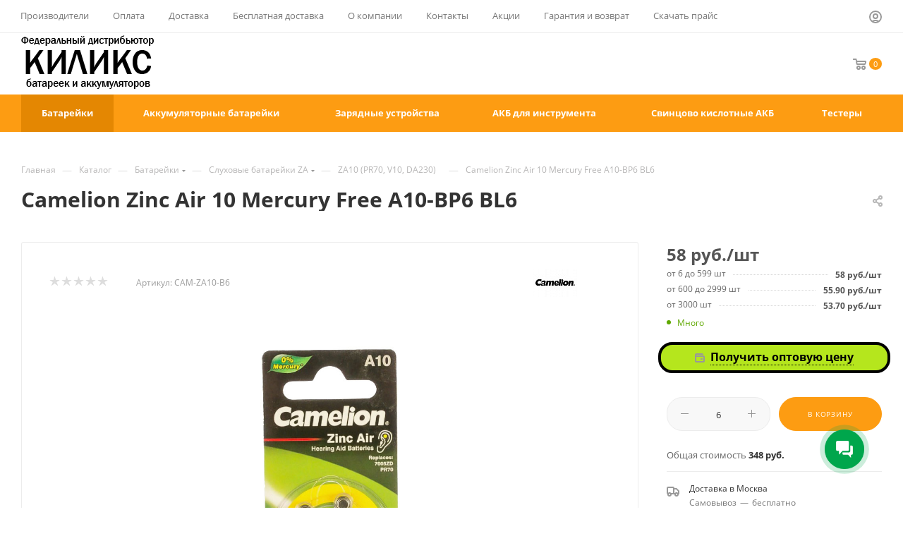

--- FILE ---
content_type: text/html; charset=UTF-8
request_url: https://qilix.ru/catalog/batareiki-optom/sluhovie-batareiki-za/ZA10-PR70/camelion-zinc-air-10-mercury-free-bl6/
body_size: 126920
content:
<!DOCTYPE html>
<html xmlns="http://www.w3.org/1999/xhtml" xml:lang="ru" lang="ru"  >
<head><link rel="canonical" href="https://qilix.ru/catalog/batareiki-optom/sluhovie-batareiki-za/ZA10-PR70/camelion-zinc-air-10-mercury-free-bl6/" />
	<title>Camelion ZA10 BL 6 батарейки покупают по ценам Киликс</title>
	<meta name="viewport" content="initial-scale=1.0, width=device-width, maximum-scale=1" />
	<meta name="HandheldFriendly" content="true" />
	<meta name="yes" content="yes" />
	<meta name="apple-mobile-web-app-status-bar-style" content="black" />
	<meta name="SKYPE_TOOLBAR" content="SKYPE_TOOLBAR_PARSER_COMPATIBLE" />
    <style> ul>li{list-style-type:none;}.svg{text-rendering:auto;-moz-osx-font-smoothing:grayscale;}@media screen and (max-width:767px),projection and (max-width:767px),tv and (max-width:767px),handheld and (max-width:767px){.maxwidth-theme{padding-left:15px;padding-right:15px;}body #content .left_block:not(.catalog){width:100%;float:none;}body #content .right_block{padding-left:0;}}@media print{@media print{.counter_wrapp{display:none!important;}.btn,.item-stock .icon,.left_block,a[href]:after,body .like_icons,body .stickers{display:none;}.right_block{padding:0!important;width:100%!important;}}}.colored,.dark-color:hover,body#main .colored_theme_hover_text:hover{color:var(--fill_dark_light_hover);}.btn.btn-transparent,.dark-color,.darken{color:var(--white_text_black);}@media (min-width:992px){.box-shadow:hover{border-color:#fff;box-shadow:0 10px 20px 0 rgba(0,0,0,.1);-webkit-transform:translateY(-1px);transform:translateY(-1px);background-color:#fff;z-index:1;}.container{width:970px;}}@media (min-width:1200px){.container{width:1170px;}}.font_upper{text-transform:uppercase;}.cost.prices .price,a:hover{color:var(--fill_dark_lite_ccc);}.colored_theme_hover_bg-block:hover .colored_theme_hover_bg-el,.colored_theme_hover_bg:hover{background-color:var(--theme-base-color);border-color:var(--theme-base-color);}.fill-dark-light-block path{fill:var(--fill_dark_light);}button,input,textarea{font-family:inherit;font-size:100%;margin:0;line-height:inherit;}.maxwidth-theme{width:100%;}.shine{overflow:hidden;}.justify-center{justify-content:center;-webkit-justify-content:center;}.lazyloaded{opacity:1;transition:opacity .3s;}svg .cccls-1,svg .cls-1,svg .sscls-1,svg .sscls-2{fill:#333;fill:var(--white_text_black);fill-rule:evenodd;}.owl-carousel .owl-stage-outer{z-index:2;}.owl-carousel .owl-item{width:25%;}body .owl-carousel .owl-item img{width:auto;}.owl-carousel .owl-nav{position:absolute;margin:0;display:flex;left:-53px;right:-53px;justify-content:space-between;top:calc(50% - 20px);z-index:1;}body .owl-carousel .owl-nav,h3:first-child,p:first-of-type,ul>li:first-of-type{margin-top:0;}.owl-carousel .owl-nav .disabled svg path{fill:#333!important;fill:var(--white_text_black)!important;}*,.btn,body .owl-carousel .owl-nav [class*=owl-]{margin:0;}body .owl-carousel .owl-nav [class*=owl-]:hover{background:0 0;}.owl-carousel .owl-nav .svg{width:40px;height:40px;line-height:40px;text-align:center;}.btn.in-cart .svg.svg-inline-fw,.owl-carousel .owl-nav .svg svg{display:inline-block;}.arrow_scroll_init .arrows_wrapper .arrow.arrow_left svg,.owl-carousel .owl-nav .svg.left{transform:rotate(-90deg);}.arrow_scroll_init .arrows_wrapper .arrow.arrow_right svg,.owl-carousel .owl-nav .svg.right{transform:rotate(90deg);}.owl-carousel.owl-theme.owl-bg-nav .owl-nav button.disabled:hover,.owl-carousel.owl-theme.owl-bg-nav .owl-nav button:not(:hover){background:#fff;background:var(--arrows_bg_black);}.owl-carousel.owl-theme.owl-bg-nav .owl-stage-outer{margin-bottom:3px;}.tabs{margin-bottom:39px;}.arrow_scroll_init .arrows_wrapper .arrow.disabled,.owl-carousel .owl-dots.disabled{display:none;}#main .owl-carousel.owl-theme.owl-bg-nav .owl-nav button:hover svg path{fill:#fff;}.owl-carousel.owl-bg-nav .owl-nav .owl-prev .svg{left:-2px;top:0;}.owl-carousel.owl-bg-nav .owl-nav .owl-next .svg{left:2px;top:0;}.owl-carousel.short-nav .owl-nav{z-index:auto;visibility:hidden;transition:left .3s,right .3s;}.owl-carousel.short-nav:hover .owl-nav{left:-18px;right:-18px;visibility:visible;margin-top:0;}.owl-carousel.short-nav .owl-nav>button{position:relative;z-index:5;}.owl-carousel.owl-loaded{display:block;}.js-show-info-block,button{cursor:pointer;}.owl-carousel,.owl-carousel .owl-item{-webkit-tap-highlight-color:transparent;position:relative;}.owl-carousel{display:none;width:100%;z-index:1;}.owl-carousel .owl-stage{position:relative;-ms-touch-action:pan-Y;touch-action:manipulation;-moz-backface-visibility:hidden;}.owl-carousel .owl-stage:after{content:".";display:block;clear:both;visibility:hidden;line-height:0;height:0;}.owl-carousel .owl-stage-outer{position:relative;overflow:hidden;-webkit-transform:translate3d(0,0,0);}.owl-carousel .owl-item{-webkit-backface-visibility:hidden;-moz-backface-visibility:hidden;-ms-backface-visibility:hidden;-webkit-transform:translate3d(0,0,0);-moz-transform:translate3d(0,0,0);-ms-transform:translate3d(0,0,0);min-height:1px;float:left;-webkit-backface-visibility:hidden;-webkit-touch-callout:none;}.owl-carousel .owl-item img{display:block;width:100%;}.owl-carousel .owl-nav .owl-next,.owl-carousel .owl-nav .owl-prev{cursor:pointer;-webkit-user-select:none;-khtml-user-select:none;-moz-user-select:none;-ms-user-select:none;user-select:none;}.btn,.owl-carousel.owl-drag .owl-item{-webkit-user-select:none;-moz-user-select:none;-ms-user-select:none;}.owl-carousel .owl-nav button.owl-next,.owl-carousel .owl-nav button.owl-prev{background:0 0;color:inherit;border:none;padding:0!important;font:inherit;}.owl-carousel.owl-drag .owl-item{-ms-touch-action:pan-y;touch-action:pan-y;user-select:none;}.owl-theme .owl-dots,.owl-theme .owl-nav{text-align:center;-webkit-tap-highlight-color:transparent;}.owl-theme .owl-nav{margin-top:10px;}.owl-theme .owl-nav [class*=owl-]{color:#fff;font-size:14px;margin:5px;padding:4px 7px;background:#d6d6d6;display:inline-block;cursor:pointer;border-radius:3px;}.owl-theme .owl-nav [class*=owl-]:hover{background:#869791;color:#fff;text-decoration:none;}.owl-theme .owl-nav .disabled{opacity:.5;cursor:default;}@media (min-width:768px){.container{width:750px;}}@media (max-width:767px){body .maxwidth-theme{padding-left:16px;padding-right:16px;}}h3{color:#333;color:var(--white_text_black);line-height:1.126em;}h3{font-size:1.6em;margin:33px 0 25px;}p{margin:1.666rem 0;}.btn,form label{font-weight:400;}input[type=text],textarea{background:#fafafa;background:var(--darkerblack_bg_black);border:1px solid #ececec;border-color:var(--stroke_black);border-radius:3px;box-shadow:none;color:#383838;color:var(--white_text_black);height:auto;font-size:14px;outline:0;}textarea{padding:8px 13px 7px;width:100%;height:48px;}textarea{resize:none;min-height:90px;}body .prices .price_group .price_matrix_wrapper>.price{margin:-1px 0 0;}.disabled:not(.link-item){opacity:.4;}.cost.prices,.form-control,.item-views,.left_block,.middle:not(.menu),.shine,.svg,ul>li{position:relative;}.item-views{margin-bottom:0;}.btn.btn-transparent,.dark-color{color:#333;color:var(--white_text_black);}.arrow_scroll_init .arrows_wrapper{position:absolute;top:0;bottom:0;width:100%;}.arrow_scroll_init .arrows_wrapper .arrow{position:absolute;width:38px;height:100%;display:flex;align-items:center;justify-content:center;background:#fff;z-index:1;cursor:pointer;background:var(--black_bg_black);}.arrow_scroll_init .arrows_wrapper .arrow.arrow_left{left:-14px;border-right:1px solid #ececec;border-color:var(--stroke_black);}.arrow_scroll_init .arrows_wrapper .arrow.arrow_right{right:-14px;border-left:1px solid #ececec;border-color:var(--stroke_black);}.arrow_scroll_init .arrows_wrapper .arrow svg *{fill:var(--white_text_black);}@media screen and (max-width:767px),projection and (max-width:767px),tv and (max-width:767px),handheld and (max-width:767px){.maxwidth-theme{padding-left:15px;padding-right:15px;}.owl-carousel .owl-nav{display:none;}body #content .left_block:not(.catalog){width:100%;float:none;}body #content .right_block{padding-left:0;}}.font-bold,.option-font-bold,h3{font-weight:700;}.owl-carousel.owl-theme.owl-bg-nav .owl-nav button{border-radius:50%;}.btn.btn-default,.btn.btn-default:active:hover,.btn.btn-default:focus:active,.btn.btn-transparent:hover{color:#fff;}.btn.btn-default{background-color:#fd9c12;}@media print{@media print{.counter_wrapp{display:none!important;}.btn,.item-stock .icon,.left_block,a[href]:after,body .like_icons,body .stickers{display:none;}.right_block{padding:0!important;width:100%!important;}}}.flexbox{-webkit-box-direction:normal;}@media all and (max-width:600px){body .catalog_block .counter_wrapp{position:relative;z-index:2;border-radius:0;}}@media all and (max-width:400px){.wrapper_inner .cost.prices .price{font-size:14px;}}@media (min-width:1200px){.container{width:1170px;}}.colored:hover,.dark-color:not(.active),.darken{color:#333;color:var(--white_text_black);text-decoration:none;}.colored,.dark-color:hover,body#main .colored_theme_hover_text:hover{color:#9e9e9e;color:var(--fill_dark_light_hover);}.svg.colored:not(.svg-inline-icon) *,a:hover .svg.inline path{fill:var(--fill_dark_light_hover);}.muted svg path{fill:#999;}body#main .colored_theme_hover_text:hover svg path{fill:var(--fill_dark_light_white_hover);}.clearfix:after,.clearfix:before{content:" ";}@media (min-width:992px){.container{width:970px;}.box-shadow:hover{border-color:#fff;box-shadow:0 10px 20px 0 rgba(0,0,0,.1);-webkit-transform:translateY(-1px);transform:translateY(-1px);background-color:#fff;z-index:1;}#main .container_inner>.right_block.catalog_page{width:100%!important;}}.btn:active,.btn:focus,.btn:hover{outline:0;}.btn{cursor:pointer;-o-user-select:none;user-select:none;}@media (min-width:1200px){.container{width:1170px;}}.flexbox{display:-webkit-box;display:-ms-flexbox;display:flex;-webkit-box-orient:vertical;-ms-flex-direction:column;flex-direction:column;}.lazy_Y .lazy[data-src]{background-size:auto!important;background-repeat:no-repeat;background-position:center!important;margin-left:auto;margin-right:auto;}svg .cccls-1,svg .cls-1,svg .sscls-1,svg .sscls-2{fill:#333;fill:var(--white_text_black);fill-rule:evenodd;fill:#333;fill:var(--white_text_black);fill-rule:evenodd;}.dotted,[data-event=jqm]{cursor:pointer;}.dotted{border-bottom:1px dotted;}.btn-wide,.in-cart,.svg svg{display:block;}body a{color:var(--fill_dark_light_white_hover);}@media (min-width:768px){.container{width:750px;}}.form-control:focus{box-shadow:0 1px 1px rgba(0,0,0,.015) inset;}.votes_block.nstar .ratings{white-space:nowrap;}*,ul{padding:0;}.rounded2{border-radius:2px;}.box-shadow{transition:transform .2s,box-shadow .2s;}body .box-shadow:hover{border-color:var(--stroke_black_hover);background-color:var(--card_bg_hover_black);}.btn{text-transform:uppercase;transition:background-color .3s;-moz-transition:background-color .3s;-ms-transition:background-color .3s;-o-transition:background-color .3s;-webkit-transition:background-color .3s;}.btn>*{-moz-transition:background-color .3s;-ms-transition:background-color .3s;-o-transition:background-color .3s;-webkit-transition:background-color .3s;transition:background-color .3s;}.font_md{font-size:1.0667em;line-height:1.5625em;}a:focus,a:hover{outline:0;text-decoration:none;color:#333;color:var(--white_text_black);text-decoration-color:transparent;}input:focus{background-color:#fff;border-color:#ccc;}.transition_bg{transition:background-color .5s,border-color .5s;}.middle:after,.right_block:after{content:"";}.wrapper1 input[type=text]:focus{outline:0;background:#fff;background-color:var(--card_bg_hover_black);border:1px solid #ccc;border-color:var(--stroke_black);}.cost.prices .price,a:hover{color:#333;color:var(--fill_dark_lite_ccc);}.stickers,.stickers *{text-align:left;}.votes_block.nstar .ratings .item-rating.filed .svg svg path{fill:#e6c553;}.stickers{left:0;top:0;position:absolute;z-index:3;line-height:20px;padding-right:50px;}.maxwidth-theme:after,.maxwidth-theme:before,.stickers:after{content:"";display:block;clear:both;}.stickers>div{float:left;}.stickers [class*=sticker_]{background-color:#60c339;width:auto;letter-spacing:.5px;position:relative;display:inline-block;color:#fff;margin:0 2px 4px;}.stickers.custom-font [class*=sticker_]{padding:2px 7px;margin:0 2px 4px;letter-spacing:normal;}.stickers .sticker_khit{background-color:#2992d9;}.clearfix,.clearfix:after{clear:both;}@media (max-width:767px){body .maxwidth-theme{padding-left:16px;padding-right:16px;}}@media screen and (max-width:767px),projection and (max-width:767px),tv and (max-width:767px),handheld and (max-width:767px){.maxwidth-theme{padding-left:15px;padding-right:15px;}body #content .left_block:not(.catalog){width:100%;float:none;}body #content .right_block{padding-left:0;}}@media all and (max-width:600px){body .catalog_block .counter_wrapp{position:relative;z-index:2;border-radius:0;}}@media all and (max-width:500px){.wrapper_inner .cost.prices .price{font-size:16px;}}.colored_theme_hover_bg-block:hover .colored_theme_hover_bg-el,.colored_theme_hover_bg:hover{background-color:#fd9c12;border-color:#fd9c12;}.btn.btn-default:active,.btn.btn-default:focus,.btn.btn-default:hover,.btn.btn-transparent:active,.btn.btn-transparent:focus,.btn.btn-transparent:hover{background-color:#fda930;border-color:#fda930;}.btn-default.white:active,.btn-default.white:focus,.btn.btn-default.white:hover{color:#fff!important;border-color:#fd9c12;background:#fd9c12;}.stickers [class*=sticker_]{padding:4px 10px 5px;}@media print{@media print{.counter_wrapp{display:none!important;}.btn,.item-stock .icon,.left_block,a[href]:after,body .like_icons,body .stickers{display:none;}.right_block{padding:0!important;width:100%!important;}}}.btn.in-cart .svg.svg-inline-fw svg:not(.prediction_svg){display:none;}.button_block{display:inline-block;vertical-align:top;}.btn,.text-center{text-align:center;}.btn,img{vertical-align:middle;}.btn,.form-control{line-height:1.428571429;}.lazy_Y .lazy[data-src],img{margin-right:auto;margin-left:auto;}.btn{letter-spacing:.8px;}.flexbox{-webkit-box-orient:vertical;}@media screen and (max-width:991px),projection and (max-width:991px),tv and (max-width:991px),handheld and (max-width:991px){body #content .wrapper_inner .left_block,body #content .wrapper_inner .left_block>*{display:none;}body #content .wrapper_inner .right_block:not(.ordered-block){padding-left:0;margin:0!important;}}@media screen and (max-width:767px),projection and (max-width:767px),tv and (max-width:767px),handheld and (max-width:767px){.maxwidth-theme{padding-left:15px;padding-right:15px;}body #content .left_block:not(.catalog){width:100%;float:none;}body #content .right_block{padding-left:0;}}@media (min-width:1200px){.container{width:1170px;}}body a{text-decoration:underline;text-decoration-color:var(--light,transparent) var(--dark,#fff);text-underline-offset:3px;}*,:after,:before{-webkit-box-sizing:border-box;-moz-box-sizing:border-box;box-sizing:border-box;}a{color:#ccc;text-decoration:none;background:0 0;}.img-responsive{display:block;max-width:100%;height:auto;}.form-control{display:block;width:100%;font-size:14px;}.clearfix:after,.clearfix:before{content:" ";display:table;}.hidden{display:none!important;visibility:hidden!important;}@media (min-width:768px){.container{width:750px;}}@media (min-width:992px){.container{width:970px;}#main .container_inner>.right_block.catalog_page{width:100%!important;}}.btn{display:inline-block;background-image:none;white-space:nowrap;}@media (min-width:1200px){.container{width:1170px;}}.flexbox{display:-webkit-box;display:-ms-flexbox;display:flex;-ms-flex-direction:column;flex-direction:column;}.flexbox--row{-ms-flex-direction:row;flex-direction:row;-webkit-flex-wrap:nowrap;-ms-flex-wrap:nowrap;flex-wrap:nowrap;align-items:center;}.align-items-normal{-webkit-box-align:normal!important;-webkit-align-items:normal!important;-moz-box-align:normal!important;-ms-flex-align:normal!important;align-items:normal!important;}.lazy_Y .lazy[data-src]{background-size:auto!important;background-repeat:no-repeat;background-position:center!important;}svg .sscls-1{fill-opacity:0;}.cost.prices:not(.detail) .price_matrix_wrapper{order:-1;}.catalog_block .counter_wrapp{margin-bottom:0;padding-top:0;white-space:nowrap;overflow:hidden;border-top-left-radius:0;border-top-right-radius:0;}.catalog_block .counter_wrapp>div{float:left;width:50%;margin:0;position:relative;}.catalog_block .counter_wrapp>div .btn{display:block;padding-left:5px;padding-right:5px;}.item-stock{line-height:15px;white-space:nowrap;}.item-stock>span{display:inline-block;vertical-align:top;color:#666;line-height:15px;}.item-stock .icon{width:5px;height:5px;background:#e10000;margin:6px 8px 0 0;border-radius:100%;}.item-stock .value{color:#e10000;}.item-stock .icon.stock{background-color:#5fa800;}.item-stock .stock+.value{color:#5fa800;}.votes_block.nstar>div{display:inline-block;vertical-align:middle;}.cost.prices .price .values_wrapper{display:inline-block;}.btn,.font_upper,.font_upper_md{text-transform:uppercase;}@media (max-width:767px){body .maxwidth-theme{padding-left:16px;padding-right:16px;}}button{text-transform:none;box-sizing:border-box;-moz-box-sizing:border-box;-o-box-sizing:border-box;-webkit-box-sizing:border-box;outline:0;}img{border:0;}ul{margin:26px 0 36px;}ul>li{margin:8px 0 0 21px;}ul:not([id*=bx_])>li:before{content:"\2014";margin:0 7px 0 -21px;}.muted{color:#999;text-decoration:none;}.muted777{color:#777;color:var(--light_basic_text_black);}.rounded3{border-radius:3px;}.bordered{border:1px solid #ececec;border-color:var(--stroke_black);}.btn{font-size:.7333em;text-decoration:none;border:1px solid;border-radius:3px;padding:12px 21px 11px;overflow:hidden;}.btn-lg{padding:16px 26px;}.font_mxs{font-size:1.133em;line-height:1.454em;}.font_sm{font-size:.933em;line-height:1.501em;}.font_sxs,.font_xs{line-height:1.692em;}.font_xs{font-size:.867em;}.font_sxs{font-size:.8em;}.font_upper,.font_upper_md{line-height:1.3em;letter-spacing:.8px;}.font_upper_md{font-size:.733em;}.font_upper{font-size:.667em;text-decoration:none;}input{background-color:#fafafa;border-color:#ececec;}.maxwidth-theme{padding:0 30px;margin:0 auto;background:#fff;background-color:var(--black_bg_black);float:none;}.left_block{zoom:1;width:244px;float:left;zoom:1;z-index:390;padding-top:0;}body .prices .price_group:first-of-type{margin-top:0;}form label{font-size:13px;margin-bottom:2px;}.svg{-webkit-font-smoothing:antialiased;top:-1px;display:inline-block;-webkit-font-smoothing:antialiased;vertical-align:middle;background-repeat:no-repeat;background-position:center center;min-width:auto;min-height:auto;}.middle:not(.menu){float:left;width:100%;}.middle:after,.right_block:after{content:"";clear:both;display:table;}input:not(.btn){line-height:20px;}.form-control{margin-bottom:19px;}.item-stock{color:#6d6d6d;color:var(--light_basic_text_black);}.scrollblock{overflow:hidden;overflow-y:auto;overscroll-behavior:contain;scrollbar-width:thin;}.scrollblock::-webkit-scrollbar{width:8px;}.scrollblock::-webkit-scrollbar-track{border-radius:8px;}.scrollblock::-webkit-scrollbar-thumb{border-radius:8px;background:#999;border:2px solid #fff;border-color:var(--card_bg_black);}.counter_wrapp{padding:19px 0 0;white-space:nowrap;}.btn.in-cart i:not(.svg-inline-prediction){display:inline-block;width:11px;height:12px;background:url("https://qilix.ru/local/templates/aspro_max/images/svg/catalog/check_inbasket.svg") 0 2px no-repeat;vertical-align:middle;margin:0 12px 0 0;}.votes_block.nstar{margin:0 -2px;font-size:0px;}.votes_block.nstar .ratings .item-rating{display:inline-block;padding:0 0 0 2px;}.rating{height:20px;margin:0 0 6px;}.price_matrix_wrapper .prices-wrapper{margin:0 -3px;}.cost.prices .price{margin:0 3px;display:inline-block;}body .prices .price_matrix_block .price_group:first-of-type{margin-bottom:10px;}body .prices .price_group{margin-top:2px;margin-bottom:0;}.bx_filter_input_checkbox{position:relative;display:block;clear:both;min-height:20px;}.middle>.container{width:100%!important;padding:0!important;position:relative;}@media all and (max-width:1100px) and (min-width:992px){.catalog_block .counter_wrapp{white-space:normal;}.catalog_block .counter_wrapp>div:last-of-type{margin-bottom:0;}}@media screen and (max-width:991px),projection and (max-width:991px),tv and (max-width:991px),handheld and (max-width:991px){body #content .wrapper_inner .left_block,body #content .wrapper_inner .left_block>*{display:none;}body #content .wrapper_inner .right_block:not(.ordered-block){padding-left:0;margin:0!important;}}@media screen and (max-width:767px),projection and (max-width:767px),tv and (max-width:767px),handheld and (max-width:767px){.maxwidth-theme{padding-left:15px;padding-right:15px;}body #content .left_block:not(.catalog){width:100%;float:none;}body #content .right_block{padding-left:0;}}@media all and (max-width:600px){body .catalog_block .counter_wrapp{position:relative;z-index:2;border-radius:0;}}@media all and (max-width:500px){.wrapper_inner .cost.prices .price{font-size:16px;}}.btn.btn-default{border-color:#fd9c12;}@media all and (max-width:400px){.wrapper_inner .cost.prices .price{font-size:14px;}}.btn:not(.round-ignore){border-radius:26px!important;}.catalog_block .counter_wrapp>div .btn{border-radius:0!important;}.btn.btn-default.white:not(.grey){color:#fd9c12!important;border:1px solid #fd9c12;background:#fff;}.btn.btn-transparent{background-color:rgba(255,255,255,0);border-color:rgba(255,255,255,0);}body .maxwidth-theme{max-width:1408px;}@media all{.cls-1{fill:#307fdd;fill-rule:evenodd;}.cls-1{fill:#999;fill-rule:evenodd;fill:#307fdd;fill-rule:evenodd;fill:#999;fill-rule:evenodd;}}.ui-btn{box-sizing:border-box;margin:0;outline:0;height:var(--ui-btn-height);border:var(--ui-btn-border);border-color:var(--ui-btn-border-color);background-color:var(--ui-btn-background);box-shadow:var(--ui-btn-box-shadow);text-shadow:var(--ui-btn-text-shadow);cursor:pointer;transition:160ms linear background-color,160ms linear color,160ms linear opacity,160ms linear box-shadow,160ms linear border-color;}.ui-btn{position:relative;display:inline-flex;justify-content:center;align-items:center;padding:var(--ui-btn-padding);color:var(--ui-btn-color);vertical-align:middle;text-align:center;text-decoration:none;text-transform:uppercase;white-space:nowrap;font:var(--ui-btn-font-size)/calc(var(--ui-btn-height) - 2px) var(--ui-font-family-secondary,var(--ui-font-family-open-sans));font-weight:var(--ui-font-weight-bold,700);-webkit-user-select:none;user-select:none;}.ui-btn{line-height:calc(var(--ui-btn-height) - 2px);vertical-align:middle;}.ui-btn{border-radius:var(--ui-btn-radius);}.ui-btn:hover{border-color:var(--ui-btn-border-color-hover);background-color:var(--ui-btn-background-hover);box-shadow:var(--ui-btn-box-shadow-hover);color:var(--ui-btn-color-hover);text-decoration:none;text-shadow:var(--ui-btn-text-shadow-hover);}.ui-btn:active{outline:0;border-color:var(--ui-btn-border-color-active);background-color:var(--ui-btn-background-active);box-shadow:var(--ui-btn-box-shadow-active);color:var(--ui-btn-color-active);text-shadow:var(--ui-btn-text-shadow-active);}.ui-btn+.ui-btn{margin-left:var(--ui-btn-margin-left);}.ui-btn-sm{--ui-btn-padding:0 17px;--ui-btn-padding-right:10px;--ui-btn-min-width:70px;--ui-btn-height:var(--ui-btn-size-sm);--ui-btn-font-size:12px;}.ui-btn-primary{--ui-btn-background:#3bc8f5;--ui-btn-background-hover:#3eddff;--ui-btn-background-active:#12b1e3;--ui-btn-border-color:#3bc8f5;--ui-btn-border-color-hover:#3eddff;--ui-btn-border-color-active:#12b1e3;--ui-btn-color:#fff;--ui-btn-color-hover:#fff;--ui-btn-color-active:#fff;}.ui-btn-link{--ui-btn-background:transparent;--ui-btn-background-hover:transparent;--ui-btn-background-active:transparent;--ui-btn-border-color:transparent;--ui-btn-border-color-hover:transparent;--ui-btn-border-color-active:transparent;--ui-btn-opacity-after:.3;--ui-btn-colors-after-bg:#535c69;--ui-btn-colors-before-bg:#535c69;--ui-btn-color:#535c69;--ui-btn-color-hover:#80868e;--ui-btn-color-active:#535c69;}.ui-btn-link.ui-btn{padding-right:0;padding-left:0;}div.bx-html-editor{border:1px solid #bbc4cd;border-radius:var(--bx-html-editor-border-radius,var(--ui-field-border-radius));overflow:hidden;position:relative;z-index:30;}.bxhtmled-toolbar-cnt{border-bottom:1px solid rgba(130,139,149,.08);height:39px;background-color:#fff;}.bxhtmled-top-bar-left-wrap{background-image:-webkit-linear-gradient(top,#eceef0,#e0e6e8);background-image:-moz-linear-gradient(top,#eceef0,#e0e6e8);background-image:-ms-linear-gradient(top,#eceef0,#e0e6e8);background-image:-o-linear-gradient(top,#eceef0,#e0e6e8);background-image:linear-gradient(to bottom,#eceef0,#e0e6e8);border-right:1px solid #dbe1e4;display:inline-block;padding:0 3px 0 6px;vertical-align:top!important;height:33px;}.bxhtmled-top-bar-right-wrap{float:right;margin-right:4px;margin-left:auto;}.bxhtmled-top-bar-hidden-wrap{position:absolute;top:-100px;visibility:hidden;}.bxhtmled-top-bar-btn{border-radius:2px!important;cursor:pointer;display:inline-block;height:24px;margin:5px 2px 0;vertical-align:top!important;position:relative!important;width:24px;}.bxhtmled-top-bar-btn i{background:url(https://qilix.ru/bitrix/images/fileman/htmleditor/html-editor-sprite.png?v=2) no-repeat 100px 100px;display:block;width:20px;height:20px;position:absolute;left:50%;top:50%;transform:translate(-50%,-50%);opacity:.7;transition:.2s;}.bxhtmled-top-bar-btn:hover i{opacity:1;}.bxhtmled-top-bar-separator{background-color:#cdd1d6;border-right:1px solid #edeef0;display:inline-block;height:21px;margin:6px 3px 0 5px;vertical-align:top;width:1px;}.bx-html-editor .bxhtmled-top-bar-select{background-color:#fff;border:1px solid;border-color:#b9bcbe #bdc1c3 #c1c5c8;border-radius:var(--ui-field-border-radius,2px);color:#000;cursor:pointer;display:inline-block;font-size:12px;height:21px;line-height:21px;margin:5px 6px 0 0;overflow:hidden;padding:0 14px 0 6px;position:relative;text-overflow:ellipsis;vertical-align:top;white-space:nowrap;width:70px;text-align:left;}.bxhtmled-top-bar-select:hover{border-color:#9ba5aa #9da9af #9eacb3;}.bxhtmled-top-bar-select:before{background:url(https://qilix.ru/bitrix/images/fileman/htmleditor/html-editor-sprite.png?v=1) no-repeat center -1257px;content:'';height:3px;top:9px;right:5px;position:absolute;width:7px;}.bxhtmled-button-bold i{background:url("https://qilix.ru/bitrix/images/fileman/htmleditor/bxhtmled-button-bold.svg") no-repeat center;}.bxhtmled-button-italic i{background:url("https://qilix.ru/bitrix/images/fileman/htmleditor/bxhtmled-button-italic.svg") no-repeat center;}.bxhtmled-button-underline i{background:url("https://qilix.ru/bitrix/images/fileman/htmleditor/bxhtmled-button-underline.svg?v=4") no-repeat center;}.bxhtmled-button-strike i{background:url("https://qilix.ru/bitrix/images/fileman/htmleditor/bxhtmled-button-strike.svg") no-repeat center;}.bxhtmled-button-remove-format i{background:url("https://qilix.ru/bitrix/images/fileman/htmleditor/bxhtmled-button-remove-format.svg?v=3") no-repeat center;}.bxhtmled-button-fontsize i{background:url("https://qilix.ru/bitrix/images/fileman/htmleditor/bxhtmled-button-fontsize.svg?v=4") no-repeat center;}.bxhtmled-button-ordered-list i{background:url("https://qilix.ru/bitrix/images/fileman/htmleditor/bxhtmled-button-ordered-list.svg") no-repeat center;}.bxhtmled-button-unordered-list i{background:url("https://qilix.ru/bitrix/images/fileman/htmleditor/bxhtmled-button-unordered-list.svg") no-repeat center;}.bxhtmled-button-align-left i{background:url("https://qilix.ru/bitrix/images/fileman/htmleditor/bxhtmled-button-align-left.svg") no-repeat center;}.bxhtmled-button-link i{background:url("https://qilix.ru/bitrix/images/fileman/htmleditor/bxhtmled-button-link.svg") no-repeat center;}.bxhtmled-button-image i{background:url("https://qilix.ru/bitrix/images/fileman/htmleditor/bxhtmled-button-image.svg") no-repeat center;}.bxhtmled-button-video i{background:url("https://qilix.ru/bitrix/images/fileman/htmleditor/bxhtmled-button-video.svg?v=4") no-repeat center;}.bxhtmled-button-table i{background:url("https://qilix.ru/bitrix/images/fileman/htmleditor/bxhtmled-button-table.svg?v=4") no-repeat center;}.bxhtmled-button-code i{background:url("https://qilix.ru/bitrix/images/fileman/htmleditor/bxhtmled-button-code.svg") no-repeat center;}.bxhtmled-button-smile i{background:url("https://qilix.ru/bitrix/images/fileman/htmleditor/bxhtmled-button-smile.svg") no-repeat center;width:24px;height:24px;margin:0;}.bxhtmled-button-fullscreen i{background:url("https://qilix.ru/bitrix/images/fileman/htmleditor/bxhtmled-button-fullscreen.svg") no-repeat center;}.bxhtmled-button-bbcode i{background:url("https://qilix.ru/bitrix/images/fileman/htmleditor/bxhtmled-button-bbcode.svg") no-repeat center;}.bxhtmled-button-more i{background:url("https://qilix.ru/bitrix/images/fileman/htmleditor/bxhtmled-button-more.svg") no-repeat center;}.bxhtmled-top-bar-btn.spoiler i{background-position:center!important;}.bxhtmled-button-quote i{background-position:center -2541px;}.bxhtmled-button-fontsize:active{width:30px;}.bxhtmled-button-fontsize-wrap{margin-left:-4px;display:inline-block;vertical-align:top!important;}.bxhtmled-button-fontsize-wrap .bxhtmled-top-bar-select{padding-left:3px;font-size:12px;text-align:center;}.bxhtmled-button-fontsize{width:32px;}.bxhtmled-button-fontsize i{width:22px;}.bxhtmled-top-bar-wrap{display:flex;margin-left:6px;}.bxhtmled-taskbar-cnt{position:absolute;top:34px;right:0;z-index:100;background-color:#fff;}.bxhtmled-taskbar-top-cnt{border-bottom:1px solid #f1f1f1;padding-bottom:11px;text-align:left!important;}.bxhtmled-taskbar-resizer{bottom:0;top:0;left:-4px;padding:0!important;margin:0!important;position:absolute;width:8px;cursor:w-resize!important;z-index:200;}.bxhtmled-right-side-split-border{background-color:#d5dfe2;height:100%;position:absolute;width:2px;left:2px;top:0;}.bxhtmled-right-side-split-btn{background:url(https://qilix.ru/bitrix/images/fileman/htmleditor/html-editor-sprite.png?v=1) no-repeat center -58px;cursor:pointer!important;height:94px;left:-11px;margin-top:-46px;top:50%;position:absolute;width:25px;z-index:210;display:none;}.bxhtmled-taskbar-hidden .bxhtmled-right-side-split-btn{background:url(https://qilix.ru/bitrix/images/fileman/htmleditor/html-editor-sprite.png?v=1) no-repeat center -2151px;left:8px;height:9px;width:4px;margin-top:0;display:block!important;}.bxhtmled-taskbar-hidden .bxhtmled-taskbar-resizer{width:6px;left:-2px!important;}.bxhtmled-taskbar-hidden{background-color:#f8f9fa;cursor:pointer;}.bxhtmled-taskbar-hidden:hover{background-color:#f0f3f5!important;}.bxhtmled-toolbar{text-align:left!important;display:flex;overflow:auto;}.bxhtmled-toolbar::-webkit-scrollbar{display:none;}.bxhtmled-area-cnt{position:absolute;top:34px;left:0;z-index:100;}.bxhtmled-iframe-cnt{position:absolute;top:0;left:0;background-color:#FFF!important;overflow:auto!important;-webkit-overflow-scrolling:touch!important;}.bxhtmled-textarea-cnt{position:absolute;top:0;left:0;}.bxhtmled-split-resizer-hor{position:absolute;background-color:#d5dfe2;top:0;left:0;z-index:500;}.bxhtmled-resizer-overlay{position:absolute;background-color:transparent;top:0;left:0;width:100%;height:100%;z-index:400;display:none;}.bxhtmled-split-resizer-hor{height:6px;width:100%;cursor:n-resize;background-image:-webkit-linear-gradient(top,#d5dfe2,#bbc4cd);background-image:-moz-linear-gradient(top,#d5dfe2,#bbc4cd);background-image:-ms-linear-gradient(top,#d5dfe2,#bbc4cd);background-image:-o-linear-gradient(top,#d5dfe2,#bbc4cd);background-image:linear-gradient(to bottom,#d5dfe2,#bbc4cd);}.bx-editor-iframe{width:100%;height:100%;-moz-box-sizing:content-box;background-color:transparent;border-collapse:separate;border-style:none;border-width:0;bottom:auto;box-shadow:none;clear:none;display:block;float:none;left:auto;margin:0;outline:0 none #000;outline-offset:0;position:static;right:auto;text-align:start;top:auto;vertical-align:text-bottom;z-index:auto;line-height:2px!important;}.bxhtmled-textarea{width:100%!important;height:100%!important;min-height:unset!important;max-height:none!important;background-color:#fefefe!important;color:#000!important;cursor:text!important;font-family:var(--ui-font-family-primary,var(--ui-font-family-helvetica))!important;font-size:14px!important;font-style:normal!important;font-variant:normal!important;font-weight:400!important;letter-spacing:normal!important;line-height:15px!important;text-align:start!important;text-decoration:none!important;text-indent:0!important;text-rendering:optimizelegibility!important;word-break:normal!important;word-spacing:0!important;word-wrap:break-word!important;resize:none!important;outline:0 none #000!important;outline-offset:0!important;border-collapse:separate!important;border-style:none!important;border-width:0!important;padding:8px 13px!important;-moz-box-sizing:border-box!important;-webkit-box-sizing:border-box!important;box-sizing:border-box!important;box-shadow:none!important;border-radius:0!important;}.bxhtmled-taskbar-hidden .bxhtmled-taskbar-top-cnt,.bxhtmled-taskbar-hidden .bxhtmled-taskbar-search-cont,.bxhtmled-taskbar-hidden .bxhtmled-taskbar-search-nothing{display:none!important;}.bxhtmled-taskbar-search-cont{background-image:-webkit-linear-gradient(top,#f8f8f8,#ebf2f4);background-image:-moz-linear-gradient(top,#f8f8f8,#ebf2f4);background-image:-ms-linear-gradient(top,#f8f8f8,#ebf2f4);background-image:-o-linear-gradient(top,#f8f8f8,#ebf2f4);background-image:linear-gradient(to bottom,#f8f8f8,#ebf2f4);border-top:1px solid #f1f1f1;-webkit-box-shadow:inset 0 1px 0 #fff;box-shadow:inset 0 1px 0 #fff;height:41px;position:absolute;bottom:0;left:0;text-align:left;}.bxhtmled-search-alignment{left:10px;right:45px;top:6px;height:27px;position:absolute;}.bxhtmled-search-inp{background:url(https://qilix.ru/bitrix/images/fileman/htmleditor/html-editor-sprite.png?v=1) no-repeat right -1112px #fff!important;border:1px solid!important;border-color:#b9bcbe #bdc1c3 #c1c5c8!important;border-radius:2px!important;-webkit-box-shadow:inset 0 1px 2px 0 #dbdbdb!important;box-shadow:inset 0 1px 2px 0 #dbdbdb!important;color:#000!important;font-family:var(--ui-font-family-primary,var(--ui-font-family-helvetica))!important;font-size:14px!important;height:27px!important;padding:0 26px 0 5px!important;position:absolute!important;width:100%!important;}.bxhtmled-search-cancel{width:32px;height:30px;position:absolute;right:13px;top:6px;display:none;cursor:pointer;}.bxhtmled-taskbar-search-nothing{position:absolute;bottom:50px;left:15px;color:#555;font-size:12px;display:none;}.bxhtmled-search-cnt{background-color:#d1dbdf;background-image:-webkit-linear-gradient(top,#dbe3e6,#c6d3d7);background-image:-moz-linear-gradient(top,#dbe3e6,#c6d3d7);background-image:-ms-linear-gradient(top,#dbe3e6,#c6d3d7);background-image:-o-linear-gradient(top,#dbe3e6,#c6d3d7);background-image:linear-gradient(to bottom,#dbe3e6,#c6d3d7);border-top:1px solid #d4dadc;border-bottom:1px solid #bdc4c7;box-shadow:inset 0 -1px 0 #edf1f3;padding:0;position:absolute;width:100%;overflow:hidden;}.bxhtmled-nav-cnt{z-index:102;overflow:hidden;background-color:#f2f6f7;background-image:-webkit-linear-gradient(top,#fafcfc,#e7eff1);background-image:-moz-linear-gradient(top,#fafcfc,#e7eff1);background-image:-ms-linear-gradient(top,#fafcfc,#e7eff1);background-image:-o-linear-gradient(top,#fafcfc,#e7eff1);background-image:linear-gradient(to bottom,#fafcfc,#e7eff1);-webkit-box-shadow:inset 0 1px 0 #fff;border-top:1px solid #d9d9d9;box-shadow:inset 0 1px 0 #fff;height:27px;left:0;bottom:0;position:absolute;width:100%;text-align:left!important;}.bxhtmled-top-bar-color .bxhtmled-top-bar-btn-text{color:#525c69;display:block;font-size:15px;line-height:13px;height:13px;margin:3px auto 0 6px;text-shadow:0 1px rgba(255,255,255,.7);text-align:center;width:13px;font-weight:600;opacity:.7;transition:.2s;}.bxhtmled-top-bar-color-strip{background-color:#525c69;display:block;margin:0 auto 0;height:3px;width:11px;opacity:.7;border-radius:1px;transition:.2s;}.bxhtmled-top-bar-color:hover .bxhtmled-top-bar-btn-text,.bxhtmled-top-bar-color:hover .bxhtmled-top-bar-color-strip{opacity:1;}.bxhtmled-top-bar-btn:active .bxhtmled-top-bar-btn-text{margin-top:2px;}.product-container{position:relative;padding-top:4px;}.product-container .product-side{width:305px;}.product-view--side-left+.product-side{float:right;}.product-container .product-info{padding:27px 39px 39px;margin:0 0 0;}.product-container .product-detail-gallery__item .product-detail-gallery__picture{width:auto;display:inline-block;}.product-container .product-detail-gallery__item .product-detail-gallery__picture{width:auto!important;}.owl-carousel .owl-item .product-detail-gallery__item{display:block;margin:auto;}.product-container .product-detail-gallery__thmb-inner{display:inline-block;}.product-container .product-detail-gallery__thmb-inner:not(.vertical){margin-top:17px;}.product-detail-gallery-sticky{position:sticky;top:112px;}@media (max-width:991px){.product-detail-gallery-sticky{top:0;}}@media (min-width:768px){.product-container .product-detail-gallery__thmb-inner:not(.vertical){display:flex;justify-content:center;align-items:center;gap:10px 60px;flex-wrap:wrap;}}.product-detail-gallery__slider--big .owl-stage-outer .owl-stage{display:flex;align-items:center;}.product-detail-gallery__slider--big .owl-item{flex-shrink:0;}.product-container .cost.prices.detail .price.font_mxs{font-size:1.733em;}.quantity_block_wrapper{padding:1px 0;margin:0 -12px;}.quantity_block_wrapper>div{display:inline-block;vertical-align:middle;padding:0 12px;margin:5px 0;}.quantity_block_wrapper .value:hover{color:#666;}.quantity_block_wrapper .item-stock .icon{width:6px;height:6px;margin:4px 9px 0 0;}.tab-pane.reviews{padding-top:7px;}.product-view .product-action .js-services{opacity:0;height:0;transition:opacity .2s ease;}.product-container .counter_wrapp .button_block:not(.to-cart) svg{display:none;}.product-container .counter_wrapp .button_block .in-cart span{padding-left:24px;}.product-container .counter_wrapp .button_block .in-cart{position:relative;}.product-container .counter_wrapp .button_block .in-cart i:not(.svg-inline-prediction){position:absolute;top:50%;margin-top:-6px;}.product-container div+.buy_block{padding:9px 0 0;}body .product-container .js-info-block .more-btn a{display:none;}body .product-side.left_block{margin-top:0;}body .product-side.left_block>div:first-of-type{margin-top:0;}body .product-side.left_block .list-sales-compact{margin:0 0 16px;}body .product-side.left_block .cost{margin:10px 0 0;}.product-side div+.brand-detail{margin-top:34px;}.bigdata-wrapper{margin:28px 0 0;}.bigdata-wrapper .subtitle{margin:0 0 23px;}.product-side .bigdata-wrapper .price_matrix_wrapper>.price.font_mxs{font-size:.933em;}.product-view--type2 .product-info-wrapper{border-top:1px solid #ececec;border-bottom:1px solid #ececec;border-color:var(--stroke_black);}.wrapper_inner.wide_page .product-view--type2 .product-info{padding:2.533rem 30px;margin:auto;}.product-info>.flexbox{align-items:normal;}.product-view--type2 .product-info>.flexbox .product-detail-gallery{order:1;flex-shrink:0;padding:.733rem 1.5rem 0;width:50%;}.product-view--type2 .product-info>.flexbox>div:last-of-type{order:2;}.product-view--type2 .product-info>.flexbox>div:not(.product-detail-gallery){flex-basis:25%;flex-grow:1;}.product-container .product-view--type2 .buy_block{padding-top:0;}.product-view--type2 .product-detail-gallery__container{position:relative;}.product-view--type2 .text-additional{padding:26px 40px 5px;text-align:center;}.product-view--type2 .product-action .middle-info-wrapper{margin:0 0 16px;}.product-action .shadowed-block{background-color:var(--card_bg_black);}.product-container .counter_block .minus{left:10px;}.product-container .counter_block .plus{right:10px;}.product-view--type2 .bottom-info-wrapper .bottom-info{margin-top:-3.133rem;}.wrapper_inner.wide_page .product-view--type2 .product-info.product-info--type2{padding-top:2.2rem;padding-bottom:2.2rem;}.product-view--type2 .product-info.product-info--type2>.flexbox>.product-detail-gallery{padding:0;width:42%;}.shadowed-block{box-shadow:0 3px 14px rgba(0,0,0,.12);}.product-info.product-info--type2 .shadowed-block .prices_block{padding:20px 30px 20px;}.product-info.product-info--type2 .shadowed-block .buy_block{overflow:hidden;border-radius:0 0 3px 3px;}.product-info.product-info--type2 .shadowed-block .buy_block .btn,.product-info.product-info--type2 .shadowed-block .buy_block .counter_block{border-radius:0;}.product-info.product-info--type2 .shadowed-block .buy_block .counter_block{border-left-color:transparent;}.catalog_detail .main_item_wrapper .shadowed-block .total_summ{border-top:1px solid #ececec;padding:11px 20px;text-align:center;}.product-info--type2 .price_txt.filed{margin:2.666rem 0 -12px;}.product-info-headnote--bordered{border-bottom:1px solid #ececec;margin:0 0 38px;padding:0 0 27px;border-color:var(--stroke_black);}.product-main .product-info-headnote--bordered{margin-top:-3px;}.product-container .bottom-info-wrapper{margin-top:3.133rem;}.catalog_page_detail .left_block{padding-top:4px;}#main .catalog_detail .calculate-delivery-preview .font_sxs,#main .catalog_detail .calculate-delivery-preview .font_xs,#main .catalog_detail .cheaper_form>span,#main .catalog_detail .item-stock>span,#main .catalog_detail .price_txt{font-size:12px;}@media (max-width:1199px){.product-view--type2 .product-info>.flexbox{flex-wrap:wrap;justify-content:space-evenly;gap:0 var(--theme-page-width-padding,16px);}.product-view--type2 .product-info>.flexbox .product-detail-gallery{flex:0 0 100%;order:0;}.product-view--type2 .product-info>.flexbox>div:not(.product-detail-gallery){padding-top:40px;max-width:300px;flex-basis:40%;}body .product-view--type2 .product-info.product-info--type2>.flexbox>.product-main{flex-basis:100%;max-width:none;padding-left:0;}}@media (min-width:992px){.right_block:not(.catalog_page_detail_with_left) .product-view--side-left{width:calc(100% - 345px);}.right_block:not(.catalog_page_detail_with_left) .product-view--side-left{float:left;}body #content .product-container .product-side.left_block,body #content .product-container .product-side.left_block>*{display:block;}}@media (max-width:991px){.left_block.sticky-sidebar-custom{display:none;}.product-view--type2 .bottom-info-wrapper .bottom-info{margin-top:0;}}@media (min-width:768px) and (max-width:1100px){.product-detail-gallery__slider.corner-nav{overflow:hidden;}body .owl-carousel.corner-nav:hover .owl-nav{left:0;right:0;}}@media (min-width:768px){.product-view--type2 .product-info.product-info--type2>.flexbox>.product-main{flex-grow:1;padding-left:36px;}.product-container .product-detail-gallery__item>a{width:100%;height:100%;display:flex;align-items:center;}.product-container .product-detail-gallery__slider .owl-dots{display:none;}.product-info.product-info--type2 .info_item>div:not(.main_item_wrapper){padding-left:30px;padding-right:30px;}}@media (max-width:767px){.product-container .product-detail-gallery__thmb-inner{display:block;}.product-view--type2 .product-info>.flexbox{justify-content:space-around;}.product-container .product-info{padding-left:32px;padding-right:32px;}body .flex-50{flex-basis:100%;}}@media (max-width:600px){.product-view--type2 .product-info>.flexbox>div:not(.product-detail-gallery){flex-basis:100%;}body .product-container .product-info{padding-left:20px;padding-right:20px;}}.list-sales-compact{position:relative;padding-left:42px;}.list-sales-compact__icons{position:absolute;top:3px;left:0;display:block;}.list-sales-compact__title{margin:-2px 0 2px;}.list-sales-compact-item{margin-bottom:10px;}.list-sales-compact-item:last-of-type{margin-bottom:0;}.list-sales-compact-item span{cursor:pointer;}.properties-group{width:100%;margin:0;color:#555;color:var(--basic_text_black);--group-padding:15px;padding:40px;background:#fff;background:var(--card_bg_black);border:1px solid #ececec;border-color:var(--stroke_black);border-radius:3px;}.properties-group__group{padding-top:var(--group-padding);padding-bottom:var(--group-padding);}.properties-group__group:first-child{padding-top:0;}.properties-group__group:last-child{padding-bottom:0;border:none;}.properties-group__group-name{font-size:1.0667rem;line-height:calc(1em + 4px);color:#333;color:var(--white_text_black);margin-bottom:14px;}.properties-group__item{display:flex;margin-bottom:10px;}.properties-group__item:last-of-type{margin-bottom:0;}.properties-group__name-wrap{position:relative;background:url(https://qilix.ru/local/templates/aspro_max/images/dott.png) no-repeat;background-position:0 calc((1em + 3px)/ 2);background-repeat:repeat-x;}.properties-group__name-wrap,.properties-group__value-wrap{font-size:.9333rem;line-height:calc(1em + 4px);width:50%;overflow:hidden;text-overflow:ellipsis;}.properties-group__value-wrap{background-color:#fff;background-color:var(--card_bg_black);position:relative;}.properties-group__name{background:#fff;background-color:var(--card_bg_black);padding-right:10px;color:#666;color:var(--light_basic_text_black);}.properties-group__value{padding-left:20px;color:#333;color:var(--white_text_black2);}.properties-group .properties-group__hint .tooltip:after{left:2px;}.properties-group .properties-group__hint{display:inline;position:relative;top:-1px;}.properties-group .icon{border:1px solid #e5e5e5;border-color:var(--stroke_black);border-radius:100%;text-align:center;padding:2px 4px 0;cursor:pointer;height:16px;display:inline-block;vertical-align:middle;}.properties-group .icon i{color:#383838;color:var(--white_text_black);line-height:11px;font-size:11px;font-style:normal;display:inline-block;vertical-align:top;}.properties-group .properties-group__hint .icon:hover{background-color:var(--theme-base-color);}.properties-group .icon:hover i{color:#fff;}.properties-group .properties-group__hint .tooltip{left:1px;text-align:left;}.properties-group .properties-group__name-whint-wrap{display:inline;padding-right:10px;background-color:#fff;background-color:var(--card_bg_black);}.properties-group__name-wrap.whint{overflow:visible;}.properties-group .properties-group__name-whint-wrap .properties-group__name{padding-right:0;}.properties-group .properties-group__hint{position:relative;top:-1px;left:2px;right:auto;display:inline;}.properties-group .properties-group__hint .icon{background-color:#fff;background-color:var(--card_bg_hover_black);position:relative;}.properties-group__hint .tooltip{position:absolute;left:-53px;top:24px;line-height:14px;z-index:202;display:none;padding:17px 20px 17px;min-width:21px;max-width:200px;font-size:12px;-webkit-border-radius:2px;-moz-border-radius:2px;border-radius:2px;font-weight:400;box-shadow:0 0 15px rgba(0,0,0,.12);background:#fff;background:var(--card_bg_hover_black);}.properties-group__hint .tooltip:after{content:"";position:absolute;width:0;height:0;border:5px solid transparent;border-top-width:1px;border-bottom-color:#fff;border-bottom-color:var(--card_bg_hover_black);left:22px;top:-5px;}@media (max-width:500px){.properties-group__item{flex-direction:column;margin-bottom:14px;}.properties-group__name-wrap,.properties-group__value-wrap{width:100%;}.properties-group__name,.properties-group__value{padding:0;}.properties-group__name-wrap{background:0 0;}.properties-group{--group-padding:24px;padding:25px 40px;}.properties-group__name-wrap{font-size:.8667rem;line-height:calc(1em + 3px);margin-bottom:9px;}.properties-group__value-wrap{font-size:1rem;line-height:calc(1em + 3px);}.properties-group__group-name{margin-bottom:19px;}.properties-group__group{border-bottom:1px dotted #ccc;}}.owl-carousel,.owl-carousel .owl-item{-webkit-tap-highlight-color:transparent;position:relative;}.owl-carousel{display:none;width:100%;z-index:1;}.owl-carousel .owl-stage{position:relative;-ms-touch-action:pan-Y;touch-action:manipulation;-moz-backface-visibility:hidden;}.owl-carousel .owl-stage:after{content:".";display:block;clear:both;visibility:hidden;line-height:0;height:0;}.owl-carousel .owl-stage-outer{position:relative;overflow:hidden;-webkit-transform:translate3d(0,0,0);}.owl-carousel .owl-item{-webkit-backface-visibility:hidden;-moz-backface-visibility:hidden;-ms-backface-visibility:hidden;-webkit-transform:translate3d(0,0,0);-moz-transform:translate3d(0,0,0);-ms-transform:translate3d(0,0,0);}.owl-carousel .owl-item{min-height:1px;float:left;-webkit-backface-visibility:hidden;-webkit-touch-callout:none;}.owl-carousel .owl-item img{display:block;width:100%;}.owl-carousel .owl-dots.disabled,.owl-carousel .owl-nav.disabled{display:none;}.owl-carousel.owl-loaded{display:block;}.owl-carousel .owl-dot,.owl-carousel .owl-nav .owl-next,.owl-carousel .owl-nav .owl-prev{cursor:pointer;-webkit-user-select:none;-khtml-user-select:none;-moz-user-select:none;-ms-user-select:none;user-select:none;}.owl-carousel .owl-nav button.owl-next,.owl-carousel .owl-nav button.owl-prev,.owl-carousel button.owl-dot{background:0 0;color:inherit;border:none;padding:0!important;font:inherit;}.owl-carousel.owl-drag .owl-item{-ms-touch-action:pan-y;touch-action:pan-y;-webkit-user-select:none;-moz-user-select:none;-ms-user-select:none;user-select:none;}.owl-theme .owl-dots,.owl-theme .owl-nav{text-align:center;-webkit-tap-highlight-color:transparent;}.owl-theme .owl-nav{margin-top:10px;}.owl-theme .owl-nav [class*=owl-]{color:#FFF;font-size:14px;margin:5px;padding:4px 7px;background:#D6D6D6;display:inline-block;cursor:pointer;border-radius:3px;}.owl-theme .owl-nav [class*=owl-]:hover{background:#869791;color:#FFF;text-decoration:none;}.owl-theme .owl-nav .disabled{opacity:.5;cursor:default;}.owl-theme .owl-nav.disabled+.owl-dots{margin-top:10px;}.owl-theme .owl-dots .owl-dot{display:inline-block;zoom:1;}.owl-theme .owl-dots .owl-dot span{width:10px;height:10px;margin:5px 7px;background:#D6D6D6;display:block;-webkit-backface-visibility:visible;transition:opacity .2s ease;border-radius:30px;}.owl-theme .owl-dots .owl-dot.active span,.owl-theme .owl-dots .owl-dot:hover span{background:#869791;}.product-detail-gallery__slider{--slider-max-height:var(--slider-max-width);--slider-max-width:300px;display:block;margin:auto;max-height:calc(var(--slider-max-height) + 25px);max-width:var(--slider-max-width);}.product-detail-gallery__container{--padding-top:0;padding-top:var(--padding-top);}@media screen and (min-width:768px){.product-detail-gallery__slider{--slider-max-width:450px;}}.product-container .product-detail-gallery__picture{max-height:var(--slider-max-height);}.main-post-form-toolbar{position:relative;display:flex;background-color:#fff;padding:0 14px;}.main-post-form-toolbar-buttons{flex:1;height:41px;overflow:hidden;text-align:left;user-select:none;-moz-user-select:none;-webkit-user-select:none;box-sizing:border-box;align-items:center;display:flex;}.main-post-form-toolbar-buttons-container{background-attachment:scroll;background-clip:border-box;border-collapse:separate;padding:0;text-align:left;user-select:none;overflow:hidden;position:relative;height:27px;align-items:center;display:flex;flex-wrap:wrap;}.main-post-form-toolbar-button{position:relative;display:inline-flex;align-items:center;margin:0 29px 0 0;height:27px;font:13px/20px var(--ui-font-family-primary,var(--ui-font-family-helvetica));color:#515e68;text-align:left;transition:opacity .3s;opacity:.5;user-select:none;cursor:pointer;}.main-post-form-toolbar-button:hover:not(.disabled){opacity:1;}.main-post-form-toolbar-button-more{position:relative;margin:0;width:20px;min-width:20px;height:20px;color:#545c6a;order:2;margin-left:auto!important;background:url("data:image/svg+xml,%3Csvg width='16' height='4' xmlns='http://www.w3.org/2000/svg'%3E%3Cpath d='M2 0a2 2 0 110 4 2 2 0 010-4zm6 0a2 2 0 110 4 2 2 0 010-4zm6 0a2 2 0 110 4 2 2 0 010-4z' fill='%23525C69' fill-rule='evenodd'/%3E%3C/svg%3E") center no-repeat;background-size:16px 4px;}.feed-add-post-text .bxhtmled-top-bar-wrap{margin-left:10px;margin-right:10px;}.feed-add-post-text .bxhtmled-top-bar-btn{margin:6px 1px 0 0;width:30px;height:30px;}.feed-add-post-text .bxhtmled-top-bar-color .bxhtmled-top-bar-btn-text{margin:7px auto 0 9px;}.feed-add-post-text .bx-html-editor .bxhtmled-top-bar-select{font-size:14px;height:30px;color:#525c69;width:89px!important;margin:6px 7px 0 4px;background:#fff;border:1px solid #c6cdd3;box-sizing:border-box;border-radius:var(--ui-field-border-radius,2px);padding:4px 16px 0 9px;transition:.2s;}.feed-add-post-text .bx-html-editor .bxhtmled-top-bar-select:hover{border:1px solid rgba(82,92,105,.7);}.feed-add-post-text .bxhtmled-top-bar-select:before{background:0;width:5px;height:5px;border-left:2px solid #828b95;border-bottom:2px solid #828b95;transform:rotate(-45deg);right:11px;top:9px;}.feed-add-post-text .bxhtmled-top-bar-separator{border:0;margin:10px 10px 0 9px;background-color:rgba(130,139,149,.2);height:20px;}.feed-add-post-form-but-more-open{align-self:center;margin-left:auto;}.feed-add-post-form-editor-btn{background-repeat:no-repeat;background-position:center;cursor:pointer;display:inline-block;height:25px;vertical-align:top;width:25px;opacity:.5;transition:opacity .2s linear;}.feed-add-post-form-editor-btn{background-image:url(data:image/svg+xml;charset=US-ASCII,%3Csvg%20xmlns%3D%22http%3A//www.w3.org/2000/svg%22%20width%3D%2212%22%20height%3D%2212%22%3E%3Cpath%20fill%3D%22%23828B95%22%20fill-rule%3D%22evenodd%22%20d%3D%22M3.947%206.938H7.46L5.751%202.024h-.038L3.947%206.938zM4.432%200h2.642l4.383%2011.72H9.056l-.998-2.917h-4.63l-1.07%202.916H0L4.432%200z%22%20opacity%3D%221%22/%3E%3C/svg%3E);}.feed-add-post-form-editor-btn:hover,.feed-add-post-form-btn-active.feed-add-post-form-editor-btn{opacity:1;}.feed-add-post div.bx-html-editor{border-style:none!important;background-color:#fff;}.feed-add-post-edit-form .bx-html-editor .bxhtmled-toolbar-cnt{opacity:0;height:42px;}.feed-add-post-form{position:relative;background-color:#fff;overflow:hidden;zoom:1;}.feed-add-post-form:after{content:"";display:block;width:1px;height:1px;background:url("https://qilix.ru/bitrix/components/bitrix/main.post.form/templates/.default/images/waiter-button-light.gif") no-repeat 0 0;position:absolute;left:0;bottom:0;opacity:0;}.feed-add-post-text{color:#bfbfbf;font-size:17px;}.feed-add-post-dnd-notice{position:absolute;top:0;bottom:0;right:0;left:0;z-index:1;text-align:center;display:none;background-color:white;border:2px dashed #2fc6f6;font:15px var(--ui-font-family-primary,var(--ui-font-family-helvetica));border-radius:22px;}.feed-add-post-dnd-inner{height:110px;position:absolute;top:0;bottom:0;right:0;left:0;margin:auto;}.feed-add-post-dnd-icon{width:37px;height:45px;background:url("https://qilix.ru/bitrix/components/bitrix/main.post.form/templates/.default/images/sprite_mpf_5.png?5") no-repeat 0 -968px;display:block;margin:0 auto 15px;}.feed-add-post-dnd-text{font-weight:var(--ui-font-weight-bold);font-size:18px;color:rgba(83,92,105,0.7);}.feed-add-post-buttons{display:none;}.feed-add-post-buttons.--no-wrap{white-space:nowrap;}.feed-add-post-buttons.--no-wrap>*{white-space:normal;}.catalog-delivery-preview{color:#777!important;display:inline-block;vertical-align:top;}.catalog-delivery-preview-item span{color:#777!important;}.catalog-delivery-preview-item-name,.catalog-delivery-preview-item-price{display:inline-block;vertical-align:top;}.catalog-delivery-preview-item-name{padding:0 2px 0 0;}.catalog-delivery-preview-item-price{padding:0 0 0 2px;}.colored_theme_hover_bg-block:hover .colored_theme_hover_bg-el,.colored_theme_hover_bg:hover{background-color:#9e9e9e;background-color:var(--theme-base-color);border-color:#9e9e9e;border-color:var(--theme-base-color);}.fill-dark-light-block path{fill:var(--fill_dark_light);}.colored:hover,.dark-color:not(.active){color:#333;color:var(--white_text_black);text-decoration:none;}.colored,.dark-color:hover,body#main .colored_theme_hover_text:hover,body#main .colored_theme_text_with_hover:not(:hover){color:#9e9e9e;color:var(--fill_dark_light_hover);}a:hover .svg.inline path{fill:var(--fill_dark_light_hover);}.svg.colored:not(.svg-inline-icon) *{fill:var(--fill_dark_light_hover);}.svg.colored.svg-inline-icon *{fill:var(--theme-base-color);}body#main .colored_theme_hover_text:hover svg path{fill:var(--fill_dark_light_white_hover);}.link,body a{color:var(--fill_dark_light_white_hover);text-decoration:underline;text-decoration-color:var(--light,transparent) var(--dark,#fff);text-underline-offset:3px;}.btn.btn-transparent{color:#333;color:var(--white_text_black);}*,:after,:before{-webkit-box-sizing:border-box;-moz-box-sizing:border-box;box-sizing:border-box;}p{margin:0 0 10px;}a{color:#ccc;text-decoration:none;background:0 0;}img{vertical-align:middle;}.img-responsive{display:block;max-width:100%;height:auto;}button,input,textarea{font-family:inherit;font-size:100%;margin:0;line-height:inherit;}button{cursor:pointer;}.form-control{display:block;width:100%;font-size:14px;line-height:1.428571429;}.clearfix:after,.clearfix:before{content:" ";display:table;}.clearfix:after{clear:both;}ol,ul{margin-top:0;margin-bottom:10px;}.text-center{text-align:center;}.hidden{display:none!important;visibility:hidden!important;}@media (min-width:768px){.container{width:750px;}}@media (min-width:992px){.container{width:970px;}}@media (min-width:1200px){.container{width:1170px;}}.tooltip{position:absolute;z-index:1030;display:block;font-size:12px;line-height:1.4;opacity:0;visibility:visible;}.tab-content>.tab-pane{display:none;}.tab-content>.active{display:block;}.btn{display:inline-block;margin-bottom:0;font-weight:400;text-align:center;vertical-align:middle;cursor:pointer;background-image:none;border:1px solid transparent;white-space:nowrap;padding:6px 12px;font-size:14px;line-height:1.428571429;border-radius:4px;-webkit-user-select:none;-moz-user-select:none;-ms-user-select:none;-o-user-select:none;user-select:none;}.flexbox{display:-webkit-box;display:-ms-flexbox;display:flex;-webkit-box-orient:vertical;-webkit-box-direction:normal;-ms-flex-direction:column;flex-direction:column;}.flexbox--row{-ms-flex-direction:row;flex-direction:row;-webkit-flex-wrap:nowrap;-ms-flex-wrap:nowrap;flex-wrap:nowrap;align-items:center;}.align-items-center{-webkit-box-align:center!important;-webkit-align-items:center!important;-moz-box-align:center!important;-ms-flex-align:center!important;align-items:center!important;}.align-items-normal{-webkit-box-align:normal!important;-webkit-align-items:normal!important;-moz-box-align:normal!important;-ms-flex-align:normal!important;align-items:normal!important;}.justify-content-between{-webkit-box-pack:justify!important;-webkit-justify-content:space-between!important;-moz-box-pack:justify!important;-ms-flex-pack:justify!important;justify-content:space-between!important;}.col-auto{-webkit-box-flex:0;-webkit-flex:0 0 auto;-moz-box-flex:0;-ms-flex:0 0 auto;flex:0 0 auto;width:auto;max-width:100%;}.flex-wrap{-webkit-flex-wrap:wrap!important;-ms-flex-wrap:wrap!important;flex-wrap:wrap!important;}img{margin-right:auto;margin-left:auto;}.justify-center{justify-content:center;-webkit-justify-content:center;}.flex-50{flex-basis:50%;}.lazy_Y .lazy[data-src]{background-size:auto!important;background-repeat:no-repeat;background-position:center!important;margin-left:auto;margin-right:auto;}.lazyloaded{opacity:1;transition:opacity .3s;}svg .cccls-1,svg .cls-1,svg .sscls-1,svg .sscls-2{fill:#333;fill:var(--white_text_black);fill-rule:evenodd;}svg .sscls-1{fill-opacity:0;}svg .op-cls{opacity:.1;}.owl-carousel .owl-stage-outer{z-index:2;}.owl-carousel .owl-item{width:25%;}body .owl-carousel .owl-item img{width:auto;}.owl-carousel .owl-nav{position:absolute;margin:0;display:flex;left:-53px;right:-53px;justify-content:space-between;top:calc(50% - 20px);z-index:1;}body .owl-carousel .owl-nav{margin-top:0;}.owl-carousel .owl-nav .disabled svg path{fill:#333!important;fill:var(--white_text_black)!important;}body .owl-carousel .owl-nav [class*=owl-]{margin:0;}body .owl-carousel .owl-nav [class*=owl-]:hover{background:0 0;}.owl-carousel .owl-nav .svg{width:40px;height:40px;line-height:40px;text-align:center;}.owl-carousel .owl-nav .svg svg{display:inline-block;}.owl-carousel .owl-nav .svg.left{transform:rotate(-90deg);}.owl-carousel .owl-nav .svg.right{transform:rotate(90deg);}.owl-carousel.owl-theme.owl-bg-nav .owl-nav button:not(:hover){background:#fff;background:var(--arrows_bg_black);}.owl-carousel.owl-theme.owl-bg-nav .owl-nav button.disabled:hover{background:#fff;background:var(--arrows_bg_black);}.owl-carousel.owl-theme.owl-bg-nav .owl-stage-outer{margin-bottom:3px;}.owl-carousel.owl-theme.owl-bg-nav .owl-dot span{width:8px;height:8px;margin:3px 6px;}.tabs{margin-bottom:39px;}.tabs .nav-tabs li{margin:3px;background:#fafafa;background:var(--light2_bg_black);-moz-transition:background-color .3s;-ms-transition:background-color .3s,box-shadow .3s ease;-o-transition:background-color .3s,box-shadow .3s ease;-webkit-transition:background-color .3s,box-shadow .3s ease;transition:background-color .3s,box-shadow .3s ease;float:left;}.tabs .nav-tabs li:hover{background:#fff;background-color:var(--white_text_black_reverse);background-color:var(--black_bg_black);}.tabs .nav-tabs li a{cursor:pointer;display:block;margin:0;padding:16px 24px 15px;color:#777;color:var(--light_basic_text_black);border:none;border-radius:3px;background:0 0;text-decoration:none;}.tabs .nav-tabs li a:hover{border-color:transparent;color:#333;color:var(--white_text_black);}.nav-tabs>li.active>a,.nav-tabs>li.active>a:focus,.nav-tabs>li.active>a:hover{border:none;background:var(--black_bg_black);}.nav-tabs>li.active:after{content:"";position:absolute;left:-1px;right:-1px;top:-1px;z-index:1;height:2px;-moz-border-radius-topleft:3px;-webkit-border-top-left-radius:3px;border-top-left-radius:3px;-moz-border-radius-topright:3px;-webkit-border-top-right-radius:3px;border-top-right-radius:3px;}.tabs .nav-tabs li.bordered a:active,.tabs .nav-tabs li.bordered a:focus,.tabs .nav-tabs li.bordered a:hover{background:#fff;background:var(--card_bg_hover_black);}.tabs .nav-tabs li.active a{color:#333;color:var(--white_text_black);text-decoration:none;}.tabs .nav-tabs li.active:hover{box-shadow:none;transform:none;border-color:#ececec;border-color:var(--stroke_black);}.tabs .nav-tabs>li:before{display:none;}.nav-tabs{border:none;margin:-3px;padding:0;}.nav-tabs:after,.nav-tabs:before{content:" ";display:table;}.nav-tabs:after{clear:both;}.nav-tabs li{margin:0;padding:0;}.nav-tabs>li>a{display:block;}.nav-tabs li:before{display:none;}.counter_block{white-space:nowrap;}.product-detail-gallery{position:relative;}.quantity_block_wrapper{padding:1px 0;margin:0 -12px;}.quantity_block_wrapper>div{display:inline-block;vertical-align:middle;padding:0 12px;margin:5px 0;}.quantity_block_wrapper .value:hover{color:#666;}.quantity_block_wrapper .item-stock .icon{width:6px;height:6px;margin:4px 9px 0 0;}.quantity_block_wrapper .cheaper_form .svg,.text-form.muted .svg{margin-right:5px;}.quantity_block_wrapper .cheaper_form svg path{fill:#999;}.quantity_block_wrapper .cheaper_form:hover span,.text-form.muted:hover span{color:#333;color:var(--white_text_black);}.js-show-info-block{cursor:pointer;}.js-info-block{position:absolute;left:0;width:275px;background:#fff;background:var(--card_bg_black);top:25px;z-index:12;box-shadow:0 20px 50px 0 rgba(0,0,0,.15);display:none;}.js-info-block .block_title{padding:18px 24px 5px;color:#333;color:var(--white_text_black);}.js-info-block .block_title .svg{position:absolute;top:15px;right:15px;cursor:pointer;}.js-info-block .block_title svg{width:10px;height:10px;}.js-info-block .block_title svg:not(:hover) path{fill:#b8b8b8;}.js-info-block .block_wrap .block_wrap_inner{padding:0 14px 2px 24px;max-height:200px;}.js-info-block .block_wrap .block_wrap_inner.prices{padding:0 14px 2px 24px;max-height:260px;}.js-info-block .block_wrap .block_wrap_inner.prices{padding-top:12px;}.js-info-block .more-btn{margin:20px 0 0;}.js-info-block .more-btn a{padding:18px 24px 18px;display:block;position:relative;color:#333;color:var(--white_text_black);border-radius:0 0 3px 3px;}.js-info-block .more-btn a:before{content:"";position:absolute;top:0;left:25px;right:25px;height:1px;background:#eff1f5;background:var(--stroke_black);}.js-info-block .more-btn a:hover:before{background:0 0;}.js-info-block .more-btn a:hover{color:#fff;}.cost.prices:not(.detail) .price_matrix_wrapper{order:-1;}.side-block__text .introtext{margin:0 0 14px;font-size:1.3333em;line-height:1.2941em;padding:0;}.side-block__text p{margin:14px 0;}.side-block__text.side-block__text--small{font-size:.8667em;line-height:1.5385em;}#reviews_content{padding:2.266rem 2.6rem 0;}.catalog_detail .reviews-reply-form{padding-bottom:2.666rem;display:none;margin-top:-.866rem;}.catalog_detail .reviews-reply-form .reviews-required-field{color:red;padding:0 0 0 4px;}.catalog_detail .reviews-reply-form input[type=text]{padding:8px 13px 7px;width:100%;}.catalog_detail .reviews-reply-header{display:none;}.bx-html-editor .bxhtmled-toolbar-cnt{background:#f8f8f8;background-image:none;}.reviews-reply-field-setting label .bx_filter_input_checkbox{line-height:20px;font-size:.933em;}.feed-add-post-form.feed-add-post-edit-form .bxhtmled-area-cnt{top:33px!important;}#reviews_content .empty-message{padding-bottom:2.266rem;display:block;}.reviews-reply-buttons>.btn{margin-bottom:15px;}.btn.in-cart .svg.svg-inline-fw svg:not(.prediction_svg){display:none;}.btn.in-cart .svg.svg-inline-fw{display:inline-block;}.catalog_block .counter_wrapp{margin-bottom:0;padding-top:0;white-space:nowrap;overflow:hidden;border-top-left-radius:0;border-top-right-radius:0;}.catalog_block .counter_wrapp>div{float:left;width:50%;margin:0;position:relative;}.catalog_block .counter_wrapp>div .btn{display:block;border-radius:0;padding-left:5px;padding-right:5px;}.item-stock{line-height:15px;white-space:nowrap;}.item-stock>span{display:inline-block;vertical-align:top;color:#666;line-height:15px;}.item-stock .icon{width:5px;height:5px;background:#e10000;margin:6px 8px 0 0;border-radius:100%;}.item-stock .value{color:#e10000;}.item-stock .icon.stock{background-color:#5fa800;}.item-stock .stock+.value{color:#5fa800;}#main .owl-carousel.owl-theme.owl-bg-nav .owl-nav button:hover svg path{fill:#fff;}.owl-carousel.owl-bg-nav .owl-nav .owl-prev .svg{left:-2px;top:0;}.owl-carousel.owl-bg-nav .owl-nav .owl-next .svg{left:2px;top:0;}.owl-carousel.owl-theme.owl-bg-nav .owl-nav button{border-radius:3px;}.owl-carousel.short-nav .owl-nav{z-index:auto;visibility:hidden;transition:left .3s ease,right .3s ease;}.owl-carousel.short-nav:hover .owl-nav{left:-18px;right:-18px;visibility:visible;margin-top:0;}.owl-carousel.short-nav .owl-nav>button{position:relative;z-index:5;}.brand-detail-info .brand-detail-info__image img,.product-info-headnote__brand .brand__picture img{max-width:70px;}.brand-detail-info .brand-detail-info__image>a,.product-info-headnote__brand .brand__picture{padding:5px;background:#fff;display:inline-block;border-radius:4px;}.side-block:hover .btn{color:#fff;}.side-block__top{padding:40px 15px 15px;}.svg+.side-block__text{margin:12px 0 0;}.side-block__bottom{position:relative;}.side-block__bottom:before{content:"";position:absolute;left:20px;right:20px;background:#ececec;z-index:2;background:var(--stroke_black);}.side-block__bottom--last{margin:7px -1px -1px;}.side-block__bottom--last:before{top:0;height:1px;}.side-block__bottom .btn{padding-top:20px;padding-bottom:18px;position:relative;z-index:3;}.side-block__bottom--last .btn{border-radius:0 0 3px 3px;}.side-block--feedback{margin-top:32px;}.side-block--feedback .side-block__top{padding-top:45px;}.side-block--feedback .svg+.side-block__text{margin:18px 0 0;}.side-block--feedback .side-block__bottom--last{margin-top:13px;}.side-block--feedback .side-block__bottom:before{left:30px;right:30px;}.side-block--feedback .side-block__bottom .btn{padding-bottom:21px;}.product-info-headnote__inner{margin:0 -19px;}.product-info-headnote__inner>div{padding:5px 19px;display:inline-block;vertical-align:middle;}.product-info-headnote__rating{margin-top:2px;}.product-info-headnote__toolbar .like_icons.list{margin-right:-4px;}.ordered-block{margin:3.133rem 0 3.133rem;}.ordered-block p:last-of-type{margin-bottom:0;}.brand-detail-info{padding:30px;margin:34px 0 28px;}.brand-detail .brand-detail-info__image+.brand-detail-info__preview{padding:18px 0 0;}.brand-detail-info__preview .text{padding-bottom:17px;}.brand-detail-info__preview .link:not(:last-of-type){padding-bottom:6px;}.block-items .block-item{margin:-2px 0 0;background:#fff;background:var(--card_bg_black);}.block-items .block-item+.block-item{border-top-right-radius:0;border-top-left-radius:0;}.block-item__wrapper{padding:13px 19px;}.block-item__image{flex-shrink:0;align-self:normal;text-align:center;position:relative;overflow:hidden;}.block-item__image .thumb{position:static;}.block-item__image.block-item__image--wh80{width:80px;height:80px;line-height:78px;}body .block-items .block-item__image img{display:inline-block;max-height:100%;max-width:100%;}.block-item__info{padding:0 0 0 9px;}.block-item__title a{line-height:1.385em;}.block-item__title a span{display:block;}.block-item__cost.cost{margin:0 0 0;}.block-item__cost.cost.prices .price_group{margin-top:10px;}.block-item__cost.cost.prices .price_group+.price_group{margin-top:5px;}.block-item__cost.cost.prices .price_group .price_matrix_wrapper{line-height:18px;}body .catalog_detail .main_item_wrapper div.total_summ{padding:12px 0 13px;display:block;clear:both;border-bottom:1px solid #ececec;}.catalog_detail.element_3{padding-bottom:35px;}.catalog_detail .buy_block .btn.in-cart i:not(.svg-inline-prediction){margin-right:10px;width:12px;}.has-ripple{position:relative;overflow:hidden;-webkit-transform:translate3d(0,0,0);-o-transform:translate3d(0,0,0);transform:translate3d(0,0,0);}.form-control:focus{box-shadow:0 1px 1px rgba(0,0,0,.015) inset;}@media (max-width:767px){body .maxwidth-theme{padding-left:16px;padding-right:16px;}}button{text-transform:none;box-sizing:border-box;-moz-box-sizing:border-box;-o-box-sizing:border-box;-webkit-box-sizing:border-box;outline:none;}h3{color:#333;color:var(--white_text_black);}h3{font-size:1.6em;line-height:24px;margin:33px 0 25px;}h3{line-height:1.126em;}img{border:0;}p{margin:1.666rem 0px;}.introtext{font-size:1.1333em;line-height:1.6471em;color:#333;color:var(--white_text_black);margin:42px 0 34px;}p:first-of-type,.introtext:first-of-type,h3:first-child{margin-top:0px;}ul{padding:0;margin:26px 0 36px;}ol{margin:26px 0 36px 23px;}ol > li{margin:8px 0 0;padding:0 0 0 2px;}ol > li:first-of-type{margin-top:0;}ul > li{margin:8px 0 0 21px;list-style-type:none;position:relative;}ul > li:first-of-type{margin-top:0;}ul:not([id*="bx_"]) > li:before{content:"\2014";margin:0 7px 0 -21px;}.muted{color:#999;text-decoration:none;}.muted svg path{fill:#999;}.muted777{color:#777;color:var(--light_basic_text_black);}.darken{color:#333;color:var(--white_text_black);text-decoration:none;}.rounded2{border-radius:2px;}.rounded3{border-radius:3px;}.bordered{border:1px solid #ececec;border-color:var(--stroke_black);}.box-shadow,.box-shadow-sm{transition:transform ease 0.2s, box-shadow ease 0.2s;}.bordered-block{border:1px solid #eeeeee;border-color:var(--stroke_black);}.dotted{border-bottom:1px dotted;cursor:pointer;}body .box-shadow:hover{border-color:var(--stroke_black_hover);background-color:var(--card_bg_hover_black);}.btn{font-size:0.7333em;font-weight:normal;text-transform:uppercase;text-decoration:none;margin:0px;border:1px solid;letter-spacing:0.8px;border-radius:3px;padding:12px 21px 11px;overflow:hidden;transition:background-color 0.3s ease;-moz-transition:background-color 0.3s ease;-ms-transition:background-color 0.3s ease;-o-transition:background-color 0.3s ease;-webkit-transition:background-color 0.3s ease;}.btn > *{-moz-transition:background-color 0.3s;-ms-transition:background-color 0.3s;-o-transition:background-color 0.3s;-webkit-transition:background-color 0.3s;transition:background-color 0.3s;}.btn-lg{padding:16px 26px 16px;}.in-cart{display:block;}.btn.btn-default:focus:active{color:#fff;}.btn-wide{display:block;}.btn:hover,.btn:active,.btn:focus{outline:none;}.btn.btn-default:active:hover{color:#fff;}.font_mxs{font-size:1.133em;line-height:1.454em;}.font_md{font-size:1.0667em;line-height:1.5625em;}.font_sm{font-size:0.933em;line-height:1.501em;}.font_xs{font-size:0.867em;line-height:1.692em;}.font_sxs{font-size:0.8em;line-height:1.692em;}.font_upper_md{font-size:0.733em;line-height:1.3em;text-transform:uppercase;letter-spacing:0.8px;}.font_upper{font-size:0.667em;line-height:1.3em;text-transform:uppercase;letter-spacing:0.8px;text-decoration:none;}.font_upper_xs{font-size:0.6em;line-height:1.3em;text-transform:uppercase;letter-spacing:0.8px;}.font-bold{font-weight:bold;}.text-upper{text-transform:uppercase;letter-spacing:0.8px;}*{margin:0;padding:0;}a:hover,a:focus{outline:none;text-decoration:none;color:#333;color:var(--white_text_black);text-decoration-color:transparent;}input{background-color:#fafafa;border-color:#ececec;}input:focus{background-color:#fff;border-color:#ccc;}.maxwidth-theme{width:100%;}.transition_bg{transition:background-color ease 0.5s, border-color ease 0.5s;}[data-event="jqm"]{cursor:pointer;}.shine{position:relative;overflow:hidden;}body .nav li:before{display:none;}body .nav li{padding:0px;margin:0px;}.maxwidth-theme{padding:0px 30px;margin:0 auto;background:#fff;background-color:var(--black_bg_black);float:none;}.maxwidth-theme:before,.maxwidth-theme:after{content:"";display:block;clear:both;}.left_block{width:244px;float:left;position:relative;zoom:1;z-index:390;padding-top:0px;}form label{font-weight:normal;font-size:13px;margin-bottom:2px;}.clearfix{clear:both;}.svg{top:-1px;display:inline-block;text-rendering:auto;-webkit-font-smoothing:antialiased;-moz-osx-font-smoothing:grayscale;vertical-align:middle;min-width:30px;min-height:30px;position:relative;background-repeat:no-repeat;background-position:center center;min-width:auto;min-height:auto;}.svg.ncolor.inline:not(.colored):hover path{fill:#333;fill:var(--white_text_black);}.svg svg{display:block;}.middle:not(.menu){position:relative;float:left;width:100%;}.wide_page .middle{float:none;}.middle:after{content:"";clear:both;display:table;}.wrapper1 input[type="text"]:focus,.wrapper1 textarea:focus{outline:none;background:#fff;background-color:var(--card_bg_hover_black);border:1px solid #ccc;border-color:var(--stroke_black);}input[type="text"],textarea{background:#fafafa;background:var(--darkerblack_bg_black);border:1px solid #ececec;border-color:var(--stroke_black);border-radius:3px;box-shadow:none;color:#383838;color:var(--white_text_black);height:auto;font-size:14px;outline:none;}textarea,input[type="text"].form-control{padding:8px 13px 7px;width:100%;height:48px;}textarea{resize:none;min-height:90px;}input:not(.btn){line-height:20px;}.form-control{position:relative;margin-bottom:19px;}.calculate-delivery.with_preview{display:flex;flex-direction:row;flex-wrap:nowrap;}body .calculate-delivery.with_preview .svg.svg-inline-delivery_calc{margin-right:10px;}.calculate-delivery.text-form.muted .svg{margin:6px 5px 0 0;}.calculate-delivery-preview{margin:2px 0 0 0;}b{color:#383838;color:var(--white_text_black);}.dark-color,.filter label span{color:#333;color:var(--white_text_black);}a:hover,.link:hover,.cost.prices .price{color:#333;color:var(--fill_dark_lite_ccc);}.item-stock{color:#6d6d6d;color:var(--light_basic_text_black);}.scrollblock{overflow:hidden;overflow-y:auto;overscroll-behavior:contain;scrollbar-width:thin;}.scrollblock::-webkit-scrollbar{width:8px;}.scrollblock::-webkit-scrollbar-track{border-radius:8px;}.scrollblock::-webkit-scrollbar-thumb{border-radius:8px;background:#999;border:2px solid #fff;border-color:var(--card_bg_black);}.counter_block{box-sizing:border-box;border:1px solid #eeeeee;border-color:var(--stroke_black);background:#fafafa;background-color:var(--darkerblack_bg_black);text-align:center;margin:0px auto;display:inline-block;vertical-align:top;border-radius:3px;-webkit-touch-callout:none;-webkit-user-select:none;-khtml-user-select:none;-moz-user-select:none;-ms-user-select:none;-o-user-select:none;user-select:none;}.counter_block input[type="text"]{width:47px;border:0px;background:none;color:#333;color:var(--white_text_black);font-size:13px;border-radius:0px;text-align:center;line-height:13px;padding:7px 3px 7px;}.counter_block .plus,.counter_block .minus{position:absolute;top:0px;bottom:0px;height:auto;cursor:pointer;}.counter_block .plus{right:0px;}.counter_block .minus{left:0px;}.counter_block > span .svg{position:absolute;left:50%;top:50%;margin:-7px 0 0 -6px;width:11px;height:11px;line-height:12px;}.counter_block > span .svg svg{display:inline-block;vertical-align:middle;}.counter_block > span .svg *{fill:var(--white_text_black);}#main .counter_block > span:hover .svg *{fill:var(--theme-base-color);}.counter_block > span:not(:hover) .svg{opacity:0.5;}.counter_block:not(.big){height:40px;width:100%;}.counter_block:not(.big) input[type="text"]{height:40px;}.counter_block:not(.big) .plus,.counter_block .minus:not(.big){width:30px;}.counter_block.md,.counter_block.md input[type="text"]{height:48px;}.counter_wrapp{padding:19px 0px 0px;white-space:nowrap;}.counter_wrapp .counter_block{margin:0px;position:relative;}.button_block{display:inline-block;vertical-align:top;}.btn.in-cart i:not(.svg-inline-prediction){display:inline-block;width:11px;height:12px;background:url("https://qilix.ru/local/templates/aspro_max/images/svg/catalog/check_inbasket.svg") 0px 2px no-repeat;vertical-align:middle;margin:0px 12px 0px 0px;}.votes_block.nstar{margin:0px -2px 0px;font-size:0px;}.votes_block.nstar > div{display:inline-block;vertical-align:middle;}.votes_block.nstar .ratings{white-space:nowrap;}.votes_block.nstar .ratings .item-rating{display:inline-block;padding:0px 0px 0 2px;}.votes_block.nstar .ratings .item-rating.filed .svg svg path{fill:#e6c553;}.container iframe{display:block;margin:0 auto;max-width:100%;}.stickers{left:0px;top:0px;position:absolute;z-index:3;line-height:20px;text-align:left;padding-right:50px;}.stickers:after{content:"";display:block;clear:both;}.stickers > div{float:left;}.stickers [class*="sticker_"]{background-color:#60c339;width:auto;letter-spacing:0.5px;position:relative;display:inline-block;color:#fff;margin:0px 2px 4px;}.stickers.custom-font [class*="sticker_"]{padding:2px 7px 2px;margin:0px 2px 4px;letter-spacing:normal;}.stickers *{text-align:left;}.stickers .sticker_khit{background-color:#2992d9;}.cost.prices{position:relative;}.cost.prices .more-item-info{position:absolute;top:6px;left:0px;width:18px;height:14px;line-height:12px;padding:0px;}.more-item-info:hover i.svg.inline svg path{fill:#fff;}.cost.prices .more-item-info + .price_matrix_wrapper{padding-left:27px;}.rating{height:20px;margin:0px 0px 6px;}.like_icons.list{margin:0px;padding:0px;bottom:-10px;top:auto;left:30px;right:30px;}.price_matrix_wrapper .prices-wrapper{margin:0px -3px 0px;}.cost.prices .price{margin:0px 3px 0px;display:inline-block;}.cost.prices .price .values_wrapper{display:inline-block;}body .prices .price_matrix_block .price_group:first-of-type{margin-bottom:10px;}body .prices .price_group{margin-top:2px;margin-bottom:0px;}body .prices .price_group:first-of-type{margin-top:0px;}body .prices .price_group .price_matrix_wrapper > .price{margin:-1px 0 0;}.cost.prices .strike_block .price{font-size:16px;line-height:15px;font-weight:normal;color:#888;text-decoration:line-through;}.cost.prices .strike_block .price span{font-size:13px;line-height:15px;font-weight:normal;text-decoration:line-through;}.right_block:after{content:"";clear:both;display:table;}.filter input[type="checkbox"] + label{margin-bottom:11px;padding-left:5px;position:relative;z-index:100;cursor:pointer;outline:none;font-weight:normal;}.filter input[type="checkbox"]{display:none;}.disabled:not(.link-item){opacity:0.4;}.filter input[type="checkbox"]:checked + label:before,.filter input[type="checkbox"] + label:hover:before{display:inline-block;z-index:3;}.filter input[type="checkbox"]:checked + label:before,.filter input[type="checkbox"]:checked + label:hover:before{z-index:-1;}.filter input[type="checkbox"] + label:before{font-size:0;content:".";display:none;height:21px;width:21px;position:absolute;left:1px;top:0px;background:#ddd;z-index:-1;border-radius:3px;-moz-border-radius:3px;-webkit-border-radius:3px;}.filter input[type="checkbox"] + label:after{font-size:0;content:".";display:block;height:21px;width:21px;position:absolute;left:1px;top:0px;z-index:2;border-radius:3px;-moz-border-radius:3px;-webkit-border-radius:3px;box-shadow:0px 0px 0px 1px #cccccc inset;-moz-box-shadow:0px 0px 0px 1px #cccccc inset;-webkit-box-shadow:0px 0px 0px 1px #cccccc inset;box-shadow:0px 0px 0px 1px var(--stroke_black) inset;background:#fff;background:var(--darkerblack_bg_black);}.filter input[type="checkbox"]:checked + label:after{box-shadow:none;background:url(https://qilix.ru/local/templates/aspro_max/images/svg/content_icons.svg) -90px -3px no-repeat;margin:5px 0px 0px 5px;width:11px;height:10px;}.filter label{position:relative;display:block;margin:0px 0px 3px;}.bx_filter_input_checkbox{position:relative;display:block;clear:both;min-height:20px;}.filter label > span{display:block;line-height:20px;margin-left:28px;text-align:left;font-weight:normal;}body .main_item_wrapper div.total_summ{display:none;font-size:13px;line-height:20px;color:#666;color:var(--light_basic_text_black);width:auto;float:none;clear:both;}body .main_item_wrapper div.total_summ span{color:#1d2029;color:var(--white_text_black);font-weight:bold;white-space:nowrap;}.reviews-reply-field iframe{border-radius:0px 0px 2px 2px;background-color:#f7f7f7;}.reviews-reply-field-upload{padding:11px 0px 19px;}.forum-upload-file-attach{font-size:13px;}.reviews-reply-field input[type="checkbox"]{display:none;}.filter label span{line-height:14px;}.reviews-reply-field-settings{padding:0px 0px 16px;}.reviews-reply-header,.reviews-reply-fields label{margin:0px 0px 3px 0px;display:block;font-size:0.867em;}.reviews-reply-fields{margin:0px 0px 19px 0px;}.reviews-reply-field .feed-add-post-text{padding:0px;}.item-views{margin-bottom:0;position:relative;}.detail img{max-width:100%;margin:auto;max-height:100%;}.container iframe{display:block;margin:0 auto;max-width:100%;}.middle > .container{width:100%!important;padding:0px!important;position:relative;}.arrow_scroll{max-height:52px;overflow:hidden;}.arrow_scroll .nav.nav-tabs{white-space:nowrap;min-width:300%;z-index:1;position:relative;}.arrow_scroll .nav.nav-tabs > li{display:inline-block;float:none;}.arrow_scroll_init .arrows_wrapper{position:absolute;top:0;bottom:0;width:100%;}.arrow_scroll_init .arrows_wrapper .arrow{position:absolute;width:38px;height:100%;display:flex;align-items:center;justify-content:center;background:white;z-index:1;cursor:pointer;background:var(--black_bg_black);}.arrow_scroll_init .arrows_wrapper .arrow.arrow_left{left:-14px;border-right:1px solid #ececec;border-color:var(--stroke_black);}.arrow_scroll_init .arrows_wrapper .arrow.arrow_left svg{transform:rotate(-90deg);}.arrow_scroll_init .arrows_wrapper .arrow.arrow_right{right:-14px;border-left:1px solid #ececec;border-color:var(--stroke_black);}.arrow_scroll_init .arrows_wrapper .arrow.arrow_right svg{transform:rotate(90deg);}.arrow_scroll_init .arrows_wrapper .arrow svg *{fill:var(--white_text_black);}.arrow_scroll_init .arrows_wrapper .arrow.disabled{display:none;}@media all and (max-width:1100px) and (min-width:992px){.catalog_block .counter_wrapp{white-space:normal;}.catalog_block .counter_wrapp>div:last-of-type{margin-bottom:0;}}@media (min-width:992px){.box-shadow:hover{border-color:#fff;box-shadow:0 10px 20px 0 rgba(0,0,0,.1);-webkit-transform:translateY(-1px);transform:translateY(-1px);background-color:#fff;z-index:1;}.box-shadow-sm:hover{border-color:#fff;border-color:var(--stroke_black);box-shadow:0 4px 10px 0 rgba(0,0,0,.15);z-index:1;}#main .container_inner>.right_block.catalog_page{width:100%!important;}}@media screen and (max-width:991px),projection and (max-width:991px),tv and (max-width:991px),handheld and (max-width:991px){body #content .wrapper_inner .left_block{display:none;}body #content .wrapper_inner .left_block>*{display:none;}body #content .wrapper_inner .right_block:not(.ordered-block){padding-left:0;margin:0!important;}}@media screen and (max-width:767px),projection and (max-width:767px),tv and (max-width:767px),handheld and (max-width:767px){.maxwidth-theme{padding-left:15px;padding-right:15px;}.owl-carousel .owl-nav{display:none;}body #content .left_block:not(.catalog){width:100%;float:none;}body #content .right_block{padding-left:0;}}@media all and (max-width:600px){body.detail_page .compact-catalog .item-stock:not(.ce_cmp_visible){display:inline-block;}#reviews_content .empty-message .reviews-collapse{float:none!important;margin-bottom:20px;}body .catalog_block .counter_wrapp{position:relative;z-index:2;border-radius:0;}.compact-catalog .js-info-block{width:225px;left:-15px;}}@media all and (max-width:500px){.wrapper_inner .cost.prices .price{font-size:16px;}.wrapper_inner .cost.prices .js-info-block .price{font-size:13px;}}@media all and (max-width:400px){.wrapper_inner .cost.prices .price{font-size:14px;}.compact-catalog .js-info-block{display:none;}}.option-font-bold{font-weight:700;}h3{font-weight:700;}.btn:not(.round-ignore){border-radius:26px!important;}.catalog_block .counter_wrapp>div .btn{border-radius:0!important;}.owl-carousel.owl-theme.owl-bg-nav .owl-nav button{border-radius:50%;}.colored_theme_hover_bg:hover,.colored_theme_hover_bg-block:hover .colored_theme_hover_bg-el{background-color:#fd9c12;border-color:#fd9c12;}.more-item-info:hover{background-color:#fd9c12;}.more-item-info:hover{border-color:#fd9c12;}.filter input[type="checkbox"]+label:before{color:#FFF;background:#fe9a0c;}.btn.btn-default{background-color:#fd9c12;border-color:#fd9c12;color:#ffffff;}.btn.btn-default:hover,.btn.btn-default:active,.btn.btn-default:focus{background-color:#fda930;border-color:#fda930;}.btn.btn-default.white:not(.grey){color:#fd9c12!important;border:1px solid #fd9c12;background:#ffffff;}.btn.btn-default.white:hover,.btn-default.white:active,.btn-default.white:focus{color:#ffffff!important;border-color:#fd9c12;background:#fd9c12;}.btn.btn-transparent{background-color:rgba(255,255,255,0);border-color:rgba(255,255,255,0);}.btn.btn-transparent:hover,.btn.btn-transparent:active,.btn.btn-transparent:focus{background-color:#fda930;border-color:#fda930;}.btn.btn-transparent:hover{color:#ffffff;}.introtext{border-bottom-color:#fd9c12;}.tabs .nav-tabs li.active:after{background:#fd9c12;}.owl-theme .owl-dots .owl-dot.active span,.owl-theme .owl-dots .owl-dot:hover span{background:#fd9c12;}.wrapper_inner.wide_page .product-view--type2 .product-info,body .maxwidth-theme{max-width:1408px;}.tooltip{font-family:"Open Sans",Arial,sans-serif;}.introtext{font-size:14px;}.stickers [class*=sticker_]{padding:4px 10px 5px;}.catalog_detail .item-stock>span{font-size:13px;}#main .catalog_detail .cheaper_form.muted777{display:block;margin-top:10px;}#main .catalog_detail .cheaper_form.muted777 > span.animate-load{font-size:16px;}@media print{@media print{a[href]:after{display:none;}.btn{display:none;}body .like_icons,body .stickers{display:none;}.counter_wrapp{display:none!important;}.catalog_detail .nav.nav-tabs{display:none;}.catalog_detail .tab-pane{display:block;}#reviews_content{margin-top:20px;}.catalog_detail #reviews_content{display:none!important;}.item-stock .icon{display:none;}.left_block{display:none;}.right_block{padding:0!important;width:100%!important;}.counter_block span{display:none!important;}.counter_block,.counter_block input{border-color:transparent!important;}.counter_block input{background:0 0!important;}}}@media all{.cls-1{fill:#999;fill-rule:evenodd;}}@media all{.cls-1{fill:#999;fill-rule:evenodd;}}@media all{.cls-1{fill:#999;fill-rule:evenodd;}}@media all{.cls-1{fill:#999;fill-rule:evenodd;}}@media all{.cls-1{fill:#999;fill-rule:evenodd;}}@media all{.cls-1{fill:#999;fill-rule:evenodd;}}@media all{.cls-1{fill:#999;fill-rule:evenodd;}}body{--white_text_black:var(--light, #333) var(--dark, white);--white_text_black2:var(--light, #222) var(--dark, white);--white_text_black_reverse:var(--light, #fff) var(--dark, #333);--basic_text_black:var(--light, #555) var(--dark, #ccc);--light_basic_text_black:var(--light, #666) var(--dark, #ccc);--black_bg_black:var(--light, #fff) var(--dark, #1b1b1b);--darkerblack_bg_black:var(--light, #f8f8f8) var(--dark, #121212);--stroke_black:var(--light, #ececec) var(--dark, #3a3a3a);--stroke_black_hover:var(--light, #fff) var(--dark, #3a3a3a);--card_bg_black:var(--light, #fff) var(--dark, #232323);--card_bg_hover_black:var(--light, #fff) var(--dark, #2b2b2b);--arrows_bg_black:var(--light, #fff) var(--dark, #444);--line_bg_black:var(--light, #f2f2f2) var(--dark, #2b2b2b);--light_bg_black:var(--light, #fafafa) var(--dark, #1b1b1b);--light2_bg_black:var(--light, #fafafa) var(--dark, #232323);--gray_bg_black:var(--light, #ccc) var(--dark, #3a3a3a);--white_bg_ccc:var(--light, #fff) var(--dark, #ccc);--fill_dark_light:var(--light, #333) var(--dark, #fff);--fill_dark_light_ccc:var(--light, #333) var(--dark, #ccc);--fill_dark_light_hover:var(--light, var(--theme-base-color)) var(--dark, #ccc);--fill_dark_light_white_hover:var(--light, var(--theme-base-color)) var(--dark, #fff);--dark_light-wtheme-hue:var(--light, var(--theme-base-color-hue)) var(--dark, 0);--dark_light-wtheme-saturation:var(--light, var(--theme-base-color-saturation)) var(--dark, 0%);--dark_light-wtheme-lightness:var(--light, var(--theme-base-color-lightness)) var(--dark, 100%);--dark_light-hue:var(--light, 0) var(--dark, 0);--dark_light-saturation:var(--light, 0%) var(--dark, 0%);--dark_light-lightness:var(--light, 97%) var(--dark, 7%);--checkbox_dark_light:var(--light, #afafaf) var(--dark, #3a3a3a);--opacity_dark_light_hover:var(--light, var(--theme-base-opacity-color)) var(--dark, #3a3a3a);--dff_dark_light:var(--light, #fff) var(--dark, #121212)}.ya-share2__list,ul.menu,ul>li{list-style-type:none}.icons_fa:after,.svg,li.has-child:before{text-rendering:auto;-moz-osx-font-smoothing:grayscale}.mega-menu .menu-navigation__sections>div,.mega-menu .menu-wrapper>li,.menu_top_block.catalog_block .menu.dropdown>li{overflow-wrap:break-word}@media screen and (max-width:767px),projection and (max-width:767px),tv and (max-width:767px),handheld and (max-width:767px){.maxwidth-theme,.wrapper_inner{padding-left:15px;padding-right:15px}.wraps>.wrapper_inner{padding-top:0;padding-bottom:20px}body #content .left_block:not(.catalog){width:100%;float:none}body #content .right_block{padding-left:0}.bottom_nav{padding-bottom:5px}#bx-composite-banner{text-align:center}footer .info .blocks{display:inline-block;margin-left:20px;margin-right:20px}.fast_view_button{display:none}}@media print{@media print{body{background:#fff!important}#footer{margin:0!important}#mobileheader,#panel,.counter_wrapp,.dropdown,.menu-only,.scroll-to-top,a.scroll-to-top,header .address,header .menu,header .phone-block .callback-block,header .svg,header .wrap_icon.person{display:none!important}.btn,.inline-search-block,.item-stock .icon,.left_block,a[href]:after,body .like_icons,body .stickers,footer .confidentiality,footer .info .blocks:before,footer .info i,footer .link_block,footer .social-block,footer .subscribe_wrap{display:none}header{height:84px!important;background:0 0!important}header,header .maxwidth-theme{position:relative!important}header :not(.maxwidth-theme){padding:0!important;margin:0!important;border:none!important}header [class]{position:static!important;float:none}.logo_and_menu-row .inner-table-block{height:auto}header .phone-block{position:absolute!important;right:15px;top:50%;transform:translateY(-50%)}header .region_wrapper{position:absolute!important;left:50%;top:50%;transform:translate(-50%,-50%);padding:0}.wrapper1 .header_wrap{display:block!important}.catalog_block.items .item_block{float:left;width:50%}.catalog_block.items .item_block:nth-child(odd){clear:left}.right_block{padding:0!important;width:100%!important}#header{border-color:transparent!important}table{page-break-inside:auto}tr{page-break-inside:avoid;page-break-after:auto}footer .row>div{width:100%}footer .info .blocks{padding-left:0}body h1{text-align:left;padding-right:0}footer .footer-inner{padding-top:10px;padding-bottom:10px}.wraps>.wrapper_inner{padding-bottom:10px}}}.catalog_item:hover .item-title a,.colored,.dark-color:hover,.mega-menu table .dropdown-menu li.active>a,.mega-menu table .wide_menu .dropdown-menu li>a:hover,.menu_top_block.catalog_block .dropdown>li.full>.dropdown>li>a:hover span,body .menu_top_block.catalog_block .v_bottom li.current>a,body#main .colored_theme_hover_text:hover{color:var(--fill_dark_light_hover)}.btn.btn-transparent,.contacts,.dark-color,.darken,.mega_fixed_menu .right_menu_block .footer_wrap .email a,h1{color:var(--white_text_black)}@media (min-width:992px){.box-shadow:hover{border-color:#fff;box-shadow:0 10px 20px 0 rgba(0,0,0,.1);-webkit-transform:translateY(-1px);transform:translateY(-1px);background-color:#fff;z-index:1}.container{width:970px}.col-md-3,.col-md-4,.col-md-9{float:left}.col-md-9{width:75%}.col-md-4{width:33.33333333333333%}.col-md-3{width:25%}.right_block.wide_N{float:right;width:calc(100% - 277px);position:relative}}@media (min-width:1200px){.container{width:1170px}.visible-lg,.visible-md.visible-lg{display:block!important}}.font_upper{text-transform:uppercase}.catalog_item:hover .item-title a,.cost.prices .price,.item-title a:not(.dark-color):hover,.item_wrap:hover .item-title a,a:hover{color:var(--fill_dark_lite_ccc)}.btn.btn-transparent-border-color:hover,.colored_theme_bg_before:before,.colored_theme_hover_bg-block:hover .colored_theme_hover_bg-el,.colored_theme_hover_bg:hover{background-color:var(--theme-base-color);border-color:var(--theme-base-color)}.fill-dark-light-block path{fill:var(--fill_dark_light)}#main .colored_theme_svg svg path,.colored_theme_svg{fill:var(--theme-base-color)}button,input,select,textarea{font-family:inherit;font-size:100%;margin:0;line-height:inherit}.col-lg-3,.col-md-3,.col-md-4,.col-md-6,.col-md-9,.col-sm-4,.col-sm-6,.col-xs-12,.col-xs-6{position:relative;min-height:1px;padding-left:16px;padding-right:16px}#mobilemenu>.scroller>.wrap,.bx_filter .bx_filter_button_box.btns .btn.bx_filter_search_button,.catalog_block .catalog_item .image_wrapper_block,.catalog_block.items,.col-xs-12,.dropdown-menu.long-menu-items ul.menu-wrapper.menu-type-4>li .subitems-wrapper,.maxwidth-theme{width:100%}body .front_page>.wraps>.wrapper_inner .middle{-webkit-box-flex:0;-ms-flex:0 0 auto;flex:0 0 auto;display:-webkit-box;display:-ms-flexbox;display:flex;-webkit-box-orient:vertical;-webkit-box-direction:normal;-ms-flex-direction:column;flex-direction:column}.drag-block[data-order="4"]{-webkit-box-ordinal-group:5;-ms-flex-order:4;order:4}.drag-block[data-order="5"]{-webkit-box-ordinal-group:6;-ms-flex-order:5;order:5}.drag-block[data-order="6"]{-webkit-box-ordinal-group:7;-ms-flex-order:6;order:6}.drag-block[data-order="11"]{-webkit-box-ordinal-group:12;-ms-flex-order:11;order:11}#mobilemenu>.scroller,.drag-block.container,.mega-menu.sliced:not(.ovisible),.mega-menu:not(.visible),.shine{overflow:hidden}.drag-block.container .content_wrapper_block,.wrapper1:not(.block_side_WIDE) .top-content-block .landings-list:last-of-type{border-bottom:1px solid #ececec;border-color:var(--stroke_black)}.justify-center{justify-content:center;-webkit-justify-content:center}.lazyloaded{opacity:1;transition:opacity .3s}svg .cccls-1,svg .cls-1,svg .cls-2,svg .sscls-1,svg .sscls-2{fill:#333;fill:var(--white_text_black);fill-rule:evenodd}.flex-direction-nav li:before,.menu li:before,.tabs>li:before,.tabs_content>li:before{content:none!important;padding-right:0}.image .svg,footer#footer .short .confidentiality .svg{top:0}html[xmlns] .slides{display:block;list-style:none}.owl-carousel .owl-stage-outer{z-index:2}.owl-carousel .owl-item,.wrapper1 .menu-row .mega-menu table td.wide_menu>.wrap>.dropdown-menu ul.menu-wrapper>li{width:25%}body .owl-carousel .owl-item img{width:auto}.owl-carousel .owl-nav{position:absolute;margin:0;display:flex;left:-53px;right:-53px;justify-content:space-between;top:calc(50% - 20px);z-index:1}.bottom_nav .ajax_load_btn+.module-pagination,.mobile .catalog_item:hover .footer_button,.subbottom .menu .mega-menu table td .wrap .dropdown-menu,.top-content-block .section-block .section-compact-list,body .owl-carousel .owl-nav,h1:first-child,h2:first-child,h3:first-child,p:first-of-type,ul>li:first-of-type{margin-top:0}.owl-carousel .owl-nav .disabled svg path{fill:#333!important;fill:var(--white_text_black)!important}*,.b24-form-content form,.b24-form-success .b24-form-state-text p,.btn,.mega_fixed_menu .right_menu_block .contact_wrap .person_wrap li,.mega_fixed_menu .right_menu_block .contact_wrap .person_wrap ul,.menu_top_block.catalog_block .menu,.tab_slider_wrapp ul.tabs,.wrap_md,body .owl-carousel .owl-nav [class*=owl-]{margin:0}.best_block.tab_slider_wrapp ul.tabs_content li.tab.opacity1>.tabs_slider,.btn.btn-transparent-border-color,.menu-row>.maxwidth-theme,.module-pagination .flex-direction-nav>li:hover,.module-pagination .flex-direction-nav>li:hover>a,body .owl-carousel .owl-nav [class*=owl-]:hover,footer>div .maxwidth-theme,header .maxwidth-theme{background:0 0}.owl-carousel .owl-nav .svg{width:40px;height:40px;line-height:40px;text-align:center}.ajax_load.block .btn.in-cart .svg.svg-inline-fw svg,.btn.in-cart .svg.svg-inline-fw,.catalog_item .price,.mega_fixed_menu .right_menu_block .contact_wrap .phone.with_dropdown,.menu-row.middle-block .mega-menu table td .wrap>a>div,.owl-carousel .owl-nav .svg svg,.sa_block>div,.tab_slider_wrapp .top_block .right_block_wrapper .tabs_wrapper{display:inline-block}.arrow_scroll_init .arrows_wrapper .arrow.arrow_left svg,.owl-carousel .owl-nav .svg.left{transform:rotate(-90deg)}.arrow_scroll_init .arrows_wrapper .arrow.arrow_right svg,.owl-carousel .owl-nav .svg.right{transform:rotate(90deg)}.owl-carousel.owl-theme.owl-bg-nav .owl-nav button.disabled:hover,.owl-carousel.owl-theme.owl-bg-nav .owl-nav button:not(:hover){background:#fff;background:var(--arrows_bg_black)}.owl-carousel.owl-theme.owl-bg-nav .owl-stage-outer{margin-bottom:3px}.tabs{margin-bottom:39px}.tab_slider_wrapp ul.tabs_content{margin-top:10px;position:relative;zoom:1}.tab_slider_wrapp ul.tabs_content>li{position:absolute;z-index:10;padding:0}.tab_slider_wrapp ul.tabs_content>li.cur{z-index:1;overflow:visible!important}.section-gallery-wrapper{position:absolute;top:0;bottom:0;left:0;right:0;flex-direction:row;z-index:2}.section-gallery-wrapper__item{flex-grow:1;-webkit-box-flex:1;-ms-flex-positive:1;background-color:var(--white_text_black_reverse);background:0 0;margin-bottom:-4px}.section-gallery-wrapper__item img{opacity:0;transition:opacity .2s ease-in-out;left:1px;right:1px}.b24-widget-button-block .b24-widget-button-icon,.b24-widget-button-icon-animation,.b24-widget-button-icon:hover,.b24-widget-button-popup-btn-hide:hover,.b24-window-close:hover,.best_block.tab_slider_wrapp ul.tabs_content li.tab.opacity1>.tabs_slider .top_wrapper,.section-gallery-wrapper__item._active img{opacity:1}.section-gallery-wrapper__item-nav{display:block;position:relative;margin:0 2px 0 0;height:100%}.section-gallery-wrapper__item:last-of-type .section-gallery-wrapper__item-nav,.top_block ul.tabs li:last-of-type,footer .pays i:last-child{margin-right:0}.section-gallery-wrapper__item-nav:before{content:"";display:block;height:1px;background-color:#cdcdcd;-webkit-transition:background-color .2s ease-in-out;transition:background-color .2s ease-in-out;position:absolute;left:0;right:0;bottom:0;cursor:pointer}.arrow_scroll_init .arrows_wrapper .arrow.disabled,.b24-widget-button-close,.b24-widget-button-social,.owl-carousel .owl-dots.disabled,.section-gallery-wrapper__item_hidden,.top_block+ul.tabs_content>li{display:none}.tab_slider_wrapp{position:relative;zoom:1}.tabs_slider .catalog_item:not(.touch):hover{z-index:58}#main .owl-carousel.owl-theme.owl-bg-nav .owl-nav button:hover svg path,.bx_filter .bx_filter_button_box.btns .btn:hover svg path,.bx_filter:not(.compact) .bx_filter_parameters_box_title:hover .svg svg path,.icons-basket-wrapper .btn:active svg path,.icons-basket-wrapper .btn:focus svg path,.icons-basket-wrapper .btn:hover svg path,.item .icons-basket-wrapper .btn.in-cart svg path,.item:hover .icons-basket-wrapper .btn svg path,.like_icons span:hover i.svg path,.menu-row.middle-block:not(.bglight) .mega-menu table td .wrap>a .svg path,.menu-row.middle-block:not(.bglight) .wrap_icon .svg svg use,.menu-row.middle-block:not(.bglight) .wrap_icon .svg:hover svg use,.menu_top_block .dropdown>li.v_bottom a:hover .svg.svg-inline-down use,.slide-block__head:hover .svg-inline-down svg path,body #footer .footer-inner:not(.light) .confidentiality .svg path,footer .footer-inner:not(.light) .info .svg:not(.iconset_icon--svg) svg path,footer .footer-inner:not(.light) .info .svg:not(.iconset_icon--svg) svg use{fill:#fff}.owl-carousel.owl-bg-nav .owl-nav .owl-prev .svg{left:-2px;top:0}.owl-carousel.owl-bg-nav .owl-nav .owl-next .svg{left:2px;top:0}.owl-carousel.short-nav .owl-nav{z-index:auto;visibility:hidden;transition:left .3s,right .3s}.owl-carousel.short-nav:hover .owl-nav,.owl-carousel.visible-nav .owl-nav{left:-18px;right:-18px;visibility:visible;margin-top:0}.owl-carousel.visible-nav .owl-nav{z-index:auto}.owl-carousel.visible-nav .owl-nav>button,.page-top>div:first-child{z-index:5}.owl-carousel.short-nav .owl-nav>button{position:relative;z-index:5}.drag-block.container.CATALOG_TAB{overflow:visible}.drag-block.container.CATALOG_TAB:hover{z-index:15}.best_block.tab_slider_wrapp ul.tabs_content{margin:15px 0 0}.best_block.tab_slider_wrapp ul.tabs_content li.tab{margin:0;padding:0;position:static;overflow:visible}.best_block.tab_slider_wrapp ul.tabs_content li.tab.cur,.item-views.brands .item a,.owl-carousel.owl-loaded,.share .shares-block:hover .ya-share2{display:block}.best_block.tab_slider_wrapp ul.tabs_content li.tab>.tabs_slider{min-height:300px;background:url(https://qilix.ru/local/templates/aspro_max/images/loaders/double_ring.svg) center center no-repeat}.best_block.tab_slider_wrapp ul.tabs_content li.tab>.tabs_slider .top_wrapper,.lazyloading{opacity:0;transition:opacity .3s}.tab_slider_wrapp .top_block{margin-bottom:36px;display:flex;justify-content:space-between}.no-shrinked,.tab_slider_wrapp .top_block h3{flex-shrink:0}.tab_slider_wrapp .top_block .right_block_wrapper{white-space:nowrap;margin-bottom:-7px;padding-top:7px}.tab_slider_wrapp .top_block .right_block_wrapper>a{top:5px;display:inline-block;vertical-align:top;text-decoration:none}.tab_slider_wrapp .top_block .right_block_wrapper>.with_link{margin-right:65px}.tab_slider_wrapp .top_block .tabs{position:relative;z-index:1;top:-3px}.top_block ul.tabs li{margin:0 26px 0 0;display:inline-block}.js-show-info-block,.smartfilter .bx_ui_slider_track .bx_ui_slider_handle,.top_block ul.tabs li:not(.cur),.topic__inner>div:not(.topic__heading),body .item-stock.js-show-stores,button{cursor:pointer}@media (max-width:550px){.tab_slider_wrapp ul.tabs>li span{font-size:12px}}.item-views.tizers{padding:3px 0 23px}.item-views.tizers.top{padding-top:9px}.item-views.tizers .item-wrapper>.item{padding-bottom:32px}.item-views.tizers .item-wrapper>.item .image{margin-bottom:10px;max-height:50px;flex-shrink:0;align-self:normal}.drag-block.BRANDS .maxwidth-theme{padding-bottom:69px}.item-views.brands .item{width:100%;display:flex;align-items:center;justify-content:center}@media (max-width:600px){.item-views.tizers .mobile-list .item-wrapper{width:100%;text-align:left;padding-left:30px;padding-right:30px}.item-views.tizers .mobile-list .item-wrapper>.item .image{width:40px;height:40px;margin:6px 18px 0 0}.item-views.tizers .mobile-list .item-wrapper>.item{text-align:left;display:-ms-flexbox;display:flex}.item-views.tizers .mobile-list .item-wrapper>.item .inner-text .value{line-height:1.538em}.item-views.tizers .mobile-list .item .title{margin-bottom:5px}.item-views.tizers .mobile-list .item-wrapper>.item,.item-views.tizers .mobile-list.row{padding-bottom:18px}.item-views.tizers .mobile-list .item-wrapper>.item .image+.inner-text{padding-left:0}body#main .wrapper1 .wrapper_inner.front .drag-block.container.BRANDS .content_wrapper_block>.maxwidth-theme{padding-bottom:40px}.content_wrapper_block.front_brands_slider .top_block{margin-bottom:28px}.item-views.brands{margin-right:-16px;width:calc(100% + 16px)}.item-views.brands.owl-carousel .owl-stage-outer{margin-left:-16px;padding-left:16px}.item-views.brands .owl-item{width:120px!important;flex-shrink:0}.content_wrapper_block.front_brands_slider .owl-stage{display:flex!important}}@media (max-width:485px){.item-views.brands .owl-item{width:140px!important}}@media (max-width:430px){.item-views.brands .owl-item{width:120px!important}}@media (max-width:350px){.item-views.brands .owl-item{width:110px!important}}.owl-carousel,.owl-carousel .owl-item{-webkit-tap-highlight-color:transparent;position:relative}.owl-carousel{display:none;width:100%;z-index:1}.owl-carousel .owl-stage{position:relative;-ms-touch-action:pan-Y;touch-action:manipulation;-moz-backface-visibility:hidden}.owl-carousel .owl-stage:after{content:".";display:block;clear:both;visibility:hidden;line-height:0;height:0}.owl-carousel .owl-stage-outer{position:relative;overflow:hidden;-webkit-transform:translate3d(0,0,0)}.owl-carousel .owl-item{-webkit-backface-visibility:hidden;-moz-backface-visibility:hidden;-ms-backface-visibility:hidden;-webkit-transform:translate3d(0,0,0);-moz-transform:translate3d(0,0,0);-ms-transform:translate3d(0,0,0);min-height:1px;float:left;-webkit-backface-visibility:hidden;-webkit-touch-callout:none}.menu_top_block.catalog_block .menu.dropdown>li,.owl-carousel .owl-item img{display:block;width:100%}.owl-carousel .owl-nav .owl-next,.owl-carousel .owl-nav .owl-prev{cursor:pointer;-webkit-user-select:none;-khtml-user-select:none;-moz-user-select:none;-ms-user-select:none;user-select:none}.btn,.owl-carousel.owl-drag .owl-item{-webkit-user-select:none;-moz-user-select:none;-ms-user-select:none}.owl-carousel .owl-nav button.owl-next,.owl-carousel .owl-nav button.owl-prev{background:0 0;color:inherit;border:none;padding:0!important;font:inherit}.owl-carousel.owl-drag .owl-item{-ms-touch-action:pan-y;touch-action:pan-y;user-select:none}.owl-theme .owl-dots,.owl-theme .owl-nav{text-align:center;-webkit-tap-highlight-color:transparent}.owl-theme .owl-nav{margin-top:10px}.owl-theme .owl-nav [class*=owl-]{color:#fff;font-size:14px;margin:5px;padding:4px 7px;background:#d6d6d6;display:inline-block;cursor:pointer;border-radius:3px}.owl-theme .owl-nav [class*=owl-]:hover{background:#869791;color:#fff;text-decoration:none}.owl-theme .owl-nav .disabled{opacity:.5;cursor:default}.reviews.item-views .item .link-block-more{margin:30px 0 0}@media (min-width:768px){.container{width:750px}.col-sm-4,.col-sm-6{float:left}.col-sm-6{width:50%}.col-sm-4{width:33.33333333333333%}.reviews.item-views .item .body-info .votes_block{display:none}.reviews.item-views .item .top-info .votes_block.nstar{margin-top:-11px}}@media (max-width:767px){.visible-sm.visible-xs,.visible-xs{display:block!important}body .maxwidth-theme,body .wrapper_inner{padding-left:16px;padding-right:16px}footer .copy-block{width:100%;text-align:center;clear:both}.tab_slider_wrapp .top_block h3{flex-shrink:1}.top_block ul.tabs li{margin-right:5px}.tab_slider_wrapp .top_block{margin-bottom:0;flex-wrap:wrap}.tab_slider_wrapp .top_block .right_block_wrapper{width:100%;margin-top:15px;display:flex;justify-content:space-between}.tab_slider_wrapp .top_block .right_block_wrapper>a{top:20px;position:absolute;right:0}.tab_slider_wrapp .top_block .right_block_wrapper>.with_link{margin-right:0;display:block;width:100%}.reviews.item-views .item .top-info .votes_block.nstar{display:none}.reviews.item-views .item .body-info .votes_block{display:block;margin:-10px 0 10px}.reviews.item-views .owl-carousel .owl-item{width:360px!important;margin-right:-1px}}@media (max-width:450px){.reviews.item-views .owl-carousel .owl-item{width:260px!important}}@media (min-width:1100px){.reviews.item-views:not(.compact) .item{padding:0 207px}.reviews.item-views .item .body-info .svg-inline-quote{display:block}.wrapper1.with_left_block.front_page .reviews.item-views:not(.compact) .item{padding:0 140px}}.menu_top_block.catalog_block li.v_bottom:hover .dropdown{background:var(--light_bg_black)}h1,h2,h3{color:#333;color:var(--white_text_black);line-height:1.126em}h2{font-size:1.867em;margin:31px 0 23px}h3{font-size:1.6em;margin:33px 0 25px}p{margin:1.666rem 0}.noborder{border-width:0!important}.opacity1,.ya-share2__item:hover{opacity:1!important}.btn-xs{font-size:10px;line-height:12px;padding:10px 14px 8px}.btn,.btn.btn-xs,.mobile-menu-contacts .descr,.wrap_phones .dropdown-mobile-phone .more_phone .callback:not(.icon),form label{font-weight:400}.font_lg{font-size:1.3333em;line-height:1.4em}.wrapper1.front_page .left_block .menu_top_block,.wrapper_inner.front .drag-block.container .content_wrapper_block>.maxwidth-theme{padding-top:50px}.svg.muted{opacity:.35}.top_block{margin:0 0 33px;padding:8px 0 0}.top_block h3{display:inline-block;margin:0 38px 0 0}body .top_block a,body .top_block>span{position:relative;top:10px;text-decoration:none}body .top_block>span{padding-right:37px}body .top_block>span .svg{left:-12px;top:-1px}input[type=email],input[type=tel],input[type=text],select,textarea{background:#fafafa;background:var(--darkerblack_bg_black);border:1px solid #ececec;border-color:var(--stroke_black);border-radius:3px;box-shadow:none;color:#383838;color:var(--white_text_black);height:auto;font-size:14px;outline:0}.form-control input[type=text],select,textarea{padding:8px 13px 7px;width:100%;height:48px}textarea{resize:none;min-height:90px}ul.tabs li.cur:hover span,ul.tabs li:active span{color:#1d2029}.votes_block.nstar.big .ratings .item-rating svg{width:21px;height:20px}.specials.tab_slider_wrapp,.tab_slider_wrapp{padding:0;clear:both}.tab_slider_wrapp{padding-top:20px;margin:0 0 30px}.tab_slider_wrapp ul.tabs>li span{padding:0 0 4px}.tab_slider_wrapp ul.tabs>li:hover span{color:#000;color:var(--white_text_black)}.tab_slider_wrapp ul.tabs li.cur span{color:#222;color:var(--white_text_black);border-bottom:2px solid #ddd;border-color:var(--stroke_black)}.tab_slider_wrapp ul.tabs li.cur:hover span{color:#222;color:var(--white_text_black)}.prices--with_icons_block>div:first-child,.prices--with_icons_block>div:first-child+div:not(.price_matrix_block):not(.icons-basket-wrapper){padding-right:50px}body .cost.prices>.price_group:first-of-type .price_name,body .wrapper1 .header-v6 .basket-link .js-basket-block{margin-top:5px}body .prices .price_group .price_matrix_wrapper>.price{margin:-1px 0 0}.item-views.brands .item{line-height:90px;height:90px}.item-views.brands .item img{-webkit-transition:.2s ease-out;-moz-transition:.2s ease-out;-o-transition:.2s ease-out;transition:.2s ease-out;-moz-opacity:0.5;-khtml-opacity:0.5;opacity:.5;opacity:var(--light, .5) var(--dark, .8);filter:url("data:image/svg+xml;utf8,<svg xmlns='http://www.w3.org/2000/svg'><filter id='grayscale'><feColorMatrix type='matrix' values='0.3333 0.3333 0.3333 0 0 0.3333 0.3333 0.3333 0 0 0.3333 0.3333 0.3333 0 0 0 0 0 1 0'/></filter></svg>#grayscale");filter:gray;-webkit-filter:grayscale(var(--light,100%) var(--dark,0%));max-width:120px;max-height:60px}.item-views.brands .item img:hover{-moz-opacity:1;-khtml-opacity:1;opacity:1;filter:none;-webkit-filter:grayscale(0%)}.item-views.brands.owl-carousel .item{background:var(--light,none) var(--dark,#fff);border-radius:3px;padding:0 10px}.disabled:not(.link-item){opacity:.4}.front_page .wraps>.wrapper_inner{padding-bottom:0}.drag-block.REVIEWS .reviews.item-views{padding-bottom:60px}.reviews.item-views .item{text-align:left;margin-bottom:0}.reviews.item-views .item .top_wrapper{margin:3px 0 2px}.reviews.item-views .item .top_wrapper .top-info .wrap{padding:1px 0 5px 2px}.reviews.item-views .item .top_wrapper .separator{margin:0 6px;color:#e1e1e1}.reviews.item-views .item .top_wrapper .date{white-space:nowrap;overflow:hidden;text-overflow:ellipsis}.reviews.item-views .item .title{margin-bottom:12px}.reviews.item-views .item .body-info{position:relative;margin:20px 0 0}.reviews.item-views .item .svg-inline-quote{position:absolute;left:-43px;top:7px;display:none}#header .mega-menu td.dropdown:not(.wide_menu)>.wrap,#title-search_fixed,.auth_wr_inner,.bx_filter .bx_filter_section,.catalog_item,.cost.prices,.dropdown,.dropdown-select,.form-control,.item-views,.item-views .item,.js-load-wrapper,.js-load-wrapper .ajax_load,.left_block,.logo-row .lines-block,.logo_and_menu-row,.mega_fixed_menu .right_menu_block .contact_wrap .phone,.menu-only,.middle:not(.menu),.region_wrapper .js_city_chooser>span:not(.arrow),.sa_block,.share .shares-block,.shine,.svg,.top_basket,.topic__inner,.with_dropdown,.wraps .item,body,body .wrapper1 .header-v6 .logo-row .subbottom,ul.menu>li>a,ul>li{position:relative}.item-views{margin-bottom:0}.item-views .item .title{margin-bottom:6px;overflow:hidden;text-overflow:ellipsis}.btn.btn-transparent,.bx_filter .bx_filter_select_text,.bx_filter_vertical .bx_filter_block input:checked+label span,.contacts,.dark-color,.item-views .item .title:not(.muted){color:#333;color:var(--white_text_black)}.arrow_scroll_init .arrows_wrapper{position:absolute;top:0;bottom:0;width:100%}.arrow_scroll_init .arrows_wrapper .arrow{position:absolute;width:38px;height:100%;display:flex;align-items:center;justify-content:center;background:#fff;z-index:1;cursor:pointer;background:var(--black_bg_black)}.arrow_scroll_init .arrows_wrapper .arrow.arrow_left{left:-14px;border-right:1px solid #ececec;border-color:var(--stroke_black)}.arrow_scroll_init .arrows_wrapper .arrow.arrow_right{right:-14px;border-left:1px solid #ececec;border-color:var(--stroke_black)}.arrow_scroll_init .arrows_wrapper .arrow svg *{fill:var(--white_text_black)}@media screen and (max-width:767px),projection and (max-width:767px),tv and (max-width:767px),handheld and (max-width:767px){.maxwidth-theme,.wrapper_inner{padding-left:15px;padding-right:15px}.fast_view_button,.owl-carousel .owl-nav{display:none}ul.tabs li span{text-transform:none}.wraps>.wrapper_inner{padding-top:0;padding-bottom:20px}.wraps>.wrapper_inner.front{padding-top:24px}body #content .left_block:not(.catalog){width:100%;float:none}body #content .right_block{padding-left:0}.bottom_nav{padding-bottom:5px}#bx-composite-banner{text-align:center}footer .info .blocks{display:inline-block;margin-left:20px;margin-right:20px}}@media all and (max-width:450px){ul.tabs li{padding:5px 0 0}.wrapper_inner .tab_slider_wrapp ul.tabs>li span{font-size:12px}}@media all and (min-width:1180px){.tab_slider_wrapp ul.tabs_content,.tab_slider_wrapp ul.tabs_content li.tab{margin:0;padding:0}}.font-bold,.item-views .item .title:not(.option-font-ignore),.menu_top_block.catalog_block .dropdown>li.full>.dropdown>li.current>a,.option-font-bold,h1,h2,h3{font-weight:700}.fast_view_button>span,.module-pagination .nums span.cur,.owl-carousel.owl-theme.owl-bg-nav .owl-nav button,.wrapp_one_click>span{border-radius:50%}.ajax_load_btn:hover .more_text_ajax:not(.btn),.btn.btn-default,.btn.btn-default:active:hover,.btn.btn-default:focus:active,.btn.btn-transparent:hover,.bx_filter .bx_filter_popup_result .btn:hover,.menu-row.middle-block:not(.bglight) .mega-menu table td .wrap>a,body #footer .footer-inner:not(.light) .confidentiality a:hover,body .btn.btn-transparent-border-color:hover,footer .info,ul.tabs li.cur span,ul.tabs li.cur:hover span{color:#fff}.bx_filter .bx_filter_parameters_box_title:before,.bx_filter_vertical input[type=checkbox]+label:before,.flex-direction-nav li:hover,.module-pagination .nums .cur,.more_text_ajax:before,.owl-carousel.owl-theme.owl-bg-nav .owl-nav button:hover:not(.disabled){color:#fff;background:#fe9a0c}._active .section-gallery-wrapper__item-nav:before,.btn.btn-default,.fill_bg_n .menu-row.bgcolored,.flex-direction-nav li:hover a,.mega-menu table td .wrap>a .line-wrapper .line,.menu_top_block .dropdown>li.v_bottom a:hover .svg.svg-inline-down,header .line-row{background-color:#fd9c12}.tab_slider_wrapp ul.tabs li.cur span{border-bottom-color:#fd9c12}@media (max-width:1500px){.owl-carousel:not(.product-detail-gallery__slider) .owl-nav{left:-25px;right:-25px}}@media print{@media print{.best_block.tab_slider_wrapp ul.tabs_content li.tab .catalog_block>div,.catalog_block.items .item_block{float:left;width:50%}body{background:#fff!important}#footer{margin:0!important}#mobileheader,#panel,.counter_wrapp,.dropdown,.menu-only,.scroll-to-top,a.scroll-to-top,header .address,header .menu,header .phone-block .callback-block,header .svg,header .wrap_icon.person{display:none!important}body .main{padding-bottom:0!important;margin-top:0!important}.btn,.inline-search-block,.item-stock .icon,.left_block,a[href]:after,body .like_icons,body .stickers,footer .confidentiality,footer .info .blocks:before,footer .info i,footer .link_block,footer .social-block,footer .subscribe_wrap{display:none}header{height:84px!important;background:0 0!important}header,header .maxwidth-theme{position:relative!important}header :not(.maxwidth-theme){padding:0!important;margin:0!important;border:none!important}header [class]{position:static!important;float:none}.logo_and_menu-row .inner-table-block{height:auto}header .phone-block{position:absolute!important;right:15px;top:50%;transform:translateY(-50%)}header .region_wrapper{position:absolute!important;left:50%;top:50%;transform:translate(-50%,-50%);padding:0}.best_block.tab_slider_wrapp ul.tabs_content li.tab .catalog_block>div:nth-child(odd),.catalog_block.items .item_block:nth-child(odd){clear:left}.best_block.tab_slider_wrapp ul.tabs_content li.tab .catalog_block>div .catalog_item .inner_wrap{box-shadow:none;border:none}.best_block.tab_slider_wrapp ul.tabs_content li.tab .catalog_block>div .catalog_item,.best_block.tab_slider_wrapp ul.tabs_content li.tab .catalog_block>div .catalog_item .item-title,.best_block.tab_slider_wrapp ul.tabs_content li.tab .catalog_block>div .catalog_item .item_info,.item-views .item{height:auto!important}.wrapper1 .header_wrap{display:block!important}.right_block{padding:0!important;width:100%!important}#header{border-color:transparent!important}table{page-break-inside:auto}tr{page-break-inside:avoid;page-break-after:auto}footer .row>div{width:100%}footer .info .blocks{padding-left:0}body h1{text-align:left;padding-right:0}footer .footer-inner{padding-top:10px;padding-bottom:10px}.wraps>.wrapper_inner{padding-bottom:10px}}}.b24-widget-button-shadow{position:fixed;background:rgba(33,33,33,.3);width:100%;height:100%;top:0;left:0;visibility:hidden;z-index:10100}.b24-widget-button-inner-container,.bx_filter .bx_filter_parameters_box_title>div{position:relative;display:inline-block}.b24-widget-button-block{width:66px;height:66px;border-radius:100%;box-sizing:border-box;overflow:hidden;cursor:pointer}.b24-widget-button-position-bottom-right{right:50px;bottom:50px}.b24-widget-button-inner-block{position:relative;display:-webkit-box;display:-ms-flexbox;display:flex;height:66px;border-radius:100px;background:#00aeef;box-sizing:border-box}.b24-widget-button-icon-container{position:relative;-webkit-box-flex:1;-webkit-flex:1;-ms-flex:1;flex:1}.b24-widget-button-inner-item{position:absolute;top:0;left:0;display:flex;align-items:center;justify-content:center;width:100%;height:100%;border-radius:50%;-webkit-transition:opacity .6s ease-out;transition:opacity .6s ease-out;-webkit-animation:.4s socialRotateBack;animation:.4s socialRotateBack;opacity:0;overflow:hidden;box-sizing:border-box}.b24-widget-button-inner-mask{position:absolute;top:-8px;left:-8px;height:82px;min-width:66px;-webkit-width:calc(100% + 16px);width:calc(100% + 16px);border-radius:100px;background:#00aeef;opacity:.2}.b24-widget-button-icon{-webkit-transition:opacity .3s ease-out;transition:opacity .3s ease-out;cursor:pointer}.b24-widget-button-wrapper{position:fixed;display:-webkit-box;display:-ms-flexbox;display:flex;-webkit-box-orient:vertical;-webkit-box-direction:normal;-ms-flex-direction:column;flex-direction:column;-webkit-box-align:end;-ms-flex-align:end;align-items:flex-end;visibility:hidden;direction:ltr;z-index:10150}.b24-widget-button-visible{visibility:visible;-webkit-animation:1s ease-out forwards b24-widget-button-visible;animation:1s ease-out forwards b24-widget-button-visible}.b24-widget-button-social-item{position:relative;display:block;margin:0 10px 10px 0;width:45px;height:44px;background-size:100%;border-radius:25px;-webkit-box-shadow:0 8px 6px -6px rgba(33,33,33,.2);-moz-box-shadow:0 8px 6px -6px rgba(33,33,33,.2);box-shadow:0 8px 6px -6px rgba(33,33,33,.2);cursor:pointer}.b24-widget-button-crmform,.b24-widget-button-openline_livechat{background-repeat:no-repeat;background-position:center;background-color:#00aeef;background-size:43%}.b24-widget-button-social-item:hover{-webkit-box-shadow:0 0 6px rgba(0,0,0,.16),0 6px 12px rgba(0,0,0,.32);box-shadow:0 0 6px rgba(0,0,0,.16),0 6px 12px rgba(0,0,0,.32);-webkit-transition:box-shadow .17s cubic-bezier(0,0,.2,1);transition:box-shadow .17s cubic-bezier(0,0,.2,1)}.b24-widget-button-crmform{background-image:url('data:image/svg+xml;charset=US-ASCII,%3Csvg%20xmlns%3D%22http%3A//www.w3.org/2000/svg%22%20width%3D%2224%22%20height%3D%2224%22%20viewBox%3D%220%200%2024%2024%22%3E%3Cpath%20fill%3D%22%23FFF%22%20fill-rule%3D%22evenodd%22%20d%3D%22M22.407%200h-21.1C.586%200%200%20.586%200%201.306v21.1c0%20.72.586%201.306%201.306%201.306h21.1c.72%200%201.306-.586%201.306-1.305V1.297C23.702.587%2023.117%200%2022.407%200zm-9.094%2018.046c0%20.41-.338.737-.738.737H3.9c-.41%200-.738-.337-.738-.737v-1.634c0-.408.337-.737.737-.737h8.675c.41%200%20.738.337.738.737v1.634zm7.246-5.79c0%20.408-.338.737-.738.737H3.89c-.41%200-.737-.338-.737-.737v-1.634c0-.41.337-.737.737-.737h15.923c.41%200%20.738.337.738.737v1.634h.01zm0-5.8c0%20.41-.338.738-.738.738H3.89c-.41%200-.737-.338-.737-.738V4.822c0-.408.337-.737.737-.737h15.923c.41%200%20.738.338.738.737v1.634h.01z%22/%3E%3C/svg%3E')}.b24-widget-button-openline_livechat{background-image:url('data:image/svg+xml;charset=US-ASCII,%3Csvg%20xmlns%3D%22http%3A//www.w3.org/2000/svg%22%20width%3D%2231%22%20height%3D%2228%22%20viewBox%3D%220%200%2031%2028%22%3E%3Cpath%20fill%3D%22%23FFF%22%20fill-rule%3D%22evenodd%22%20d%3D%22M23.29%2013.25V2.84c0-1.378-1.386-2.84-2.795-2.84h-17.7C1.385%200%200%201.462%200%202.84v10.41c0%201.674%201.385%203.136%202.795%202.84H5.59v5.68h.93c.04%200%20.29-1.05.933-.947l3.726-4.732h9.315c1.41.296%202.795-1.166%202.795-2.84zm2.795-3.785v4.733c.348%202.407-1.756%204.558-4.658%204.732h-8.385l-1.863%201.893c.22%201.123%201.342%202.127%202.794%201.893h7.453l2.795%203.786c.623-.102.93.947.93.947h.933v-4.734h1.863c1.57.234%202.795-1.02%202.795-2.84v-7.57c0-1.588-1.225-2.84-2.795-2.84h-1.863z%22/%3E%3C/svg%3E')}.b24-widget-button-social-tooltip{position:absolute;top:50%;left:-9000px;display:inline-block;padding:5px 10px;max-width:360px;border-radius:10px;font:13px/15px "Helvetica Neue",Arial,Helvetica,sans-serif;color:#000;background:#fff;text-align:center;text-overflow:ellipsis;white-space:nowrap;transform:translate(0,-50%);transition:opacity .6s linear;opacity:0;overflow:hidden}@media (max-width:480px){.b24-widget-button-social-tooltip{max-width:200px}}.b24-widget-button-social-item:hover .b24-widget-button-social-tooltip{left:50px;-webkit-transform:translate(0,-50%);transform:translate(0,-50%);opacity:1;z-index:1}.b24-widget-button-position-bottom-right .b24-widget-button-social-item:hover .b24-widget-button-social-tooltip{left:-5px;-webkit-transform:translate(-100%,-50%);transform:translate(-100%,-50%);opacity:1}.b24-widget-button-inner-container{-webkit-transform:scale(.85);transform:scale(.85);-webkit-transition:transform .3s;transition:transform .3s}.b24-widget-button-wrapper.b24-widget-button-position-bottom-right{-webkit-box-orient:vertical;-webkit-box-direction:reverse;-ms-flex-direction:column-reverse;flex-direction:column-reverse}.b24-window-panel .b24-form-wrapper,.flexbox{-webkit-box-direction:normal}.b24-widget-button-popup-name{font:bold 14px "Helvetica Neue",Arial,Helvetica,sans-serif;color:#000}.b24-widget-button-popup-description{margin:4px 0 0;font:13px "Helvetica Neue",Arial,Helvetica,sans-serif;color:#424956}.b24-widget-button-close-item{width:28px;height:28px;background-image:url('data:image/svg+xml;charset=US-ASCII,%3Csvg%20xmlns%3D%22http%3A//www.w3.org/2000/svg%22%20width%3D%2229%22%20height%3D%2229%22%20viewBox%3D%220%200%2029%2029%22%3E%3Cpath%20fill%3D%22%23FFF%22%20fill-rule%3D%22evenodd%22%20d%3D%22M18.866%2014.45l9.58-9.582L24.03.448l-9.587%209.58L4.873.447.455%204.866l9.575%209.587-9.583%209.57%204.418%204.42%209.58-9.577%209.58%209.58%204.42-4.42%22/%3E%3C/svg%3E');background-repeat:no-repeat;background-position:center;cursor:pointer}.b24-widget-button-popup{display:none;position:absolute;left:100px;padding:12px 20px 12px 14px;width:312px;border:2px solid #2fc7f7;background:#fff;border-radius:15px;box-sizing:border-box;z-index:1;cursor:pointer}.b24-form *,.b24-form-btn{-webkit-box-sizing:border-box;outline:0}.b24-widget-button-popup-triangle{position:absolute;display:block;width:8px;height:8px;background:#fff;border-right:2px solid #2fc7f7;border-bottom:2px solid #2fc7f7}.b24-widget-button-popup-show{display:block;-webkit-animation:.4s linear forwards show;animation:.4s linear forwards show}.b24-widget-button-position-bottom-right .b24-widget-button-popup-triangle{bottom:25px;right:-6px;-webkit-transform:rotate(-45deg);transform:rotate(-45deg)}.b24-form-loader-icon,.b24-form-state-inner{-webkit-transform:translateY(-50%);-ms-transform:translateY(-50%)}.b24-widget-button-position-bottom-right .b24-widget-button-popup{left:-320px;bottom:0}.b24-widget-button-popup-btn-hide{position:absolute;top:4px;right:4px;display:inline-block;height:20px;width:20px;background-image:url('data:image/svg+xml;charset=US-ASCII,%3Csvg%20xmlns%3D%22http%3A//www.w3.org/2000/svg%22%20width%3D%2210%22%20height%3D%2210%22%20viewBox%3D%220%200%2010%2010%22%3E%3Cpath%20fill%3D%22%23525C68%22%20fill-rule%3D%22evenodd%22%20d%3D%22M6.41%205.07l2.867-2.864-1.34-1.34L5.07%203.73%202.207.867l-1.34%201.34L3.73%205.07.867%207.938l1.34%201.34L5.07%206.41l2.867%202.867%201.34-1.34L6.41%205.07z%22/%3E%3C/svg%3E');background-repeat:no-repeat;background-position:center;opacity:.2;-webkit-transition:opacity .3s;transition:opacity .3s;cursor:pointer}.b24-widget-button-popup-inner{display:-webkit-box;display:-ms-flexbox;display:flex;-ms-flex-flow:row wrap;flex-flow:row wrap}.b24-widget-button-popup-content{width:222px}.b24-widget-button-popup-image{margin:0 10px 0 0;width:42px;text-align:center}.b24-widget-button-popup-image-item{display:inline-block;width:42px;height:42px;border-radius:100%;background-repeat:no-repeat;background-position:center;background-size:cover}.b24-widget-button-pulse{position:absolute;top:0;left:0;bottom:0;right:0;border:1px solid #00aeef;border-radius:50%}.b24-widget-button-pulse-animate{-webkit-animation:1.5s infinite widgetPulse;animation:1.5s infinite widgetPulse}.b24-form{--b24-primary-color:#0f58d0;--b24-primary-text-color:#FFF;--b24-primary-hover-color:var(--b24-primary-color);--b24-text-color:#000;--b24-background-color:#FFF;--b24-field-border-color:rgba(0,0,0,.1);--b24-field-background-color:rgba(0,0,0,.08);--b24-field-focus-background-color:#fff;--b24-popup-background-color:#fff;--b24-font-family-default:"Helvetica Neue",Helvetica,Arial,sans-serif;--b24-font-family:var(--b24-font-family-default);font-family:"Helvetica Neue",Helvetica,Arial,sans-serif;font-family:var(--b24-font-family);line-height:normal}.b24-form *{box-sizing:border-box}.b24-form-wrapper{position:relative;display:block;background-color:rgba(0,0,0,.08);background-color:var(--b24-background-color);min-height:250px;max-width:700px;margin:0 auto;-webkit-transition:min-height 180ms;-o-transition:min-height 180ms;transition:min-height 180ms;word-break:break-word;border-radius:var(--ui-border-radius-md)}.b24-form-wrapper.b24-form-border-bottom{border-bottom:5px solid var(--b24-primary-color)}.b24-form-header{padding:15px 31px 5px;border-bottom:1px solid rgba(82,92,105,.11);text-align:center}.b24-form-header-title{color:#000;color:var(--b24-text-color);letter-spacing:.6px;margin-bottom:9px;font:24px/33px "Helvetica Neue",Helvetica,Arial,sans-serif;font:24px/33px var(--b24-font-family);font-weight:var(--ui-font-weight-bold);word-break:break-word}.b24-form-header-description{margin:0 0 15px;font:15px/17px "Helvetica Neue",Helvetica,Arial,sans-serif;font:15px/17px var(--b24-font-family);color:#000;color:var(--b24-text-color);opacity:.8;word-break:break-word}.b24-form-content{padding:14px 31px}.b24-form-sign{padding:10px 31px;text-align:right;margin:-10px 0 0;display:-webkit-box;display:-ms-flexbox;display:flex;-ms-flex-wrap:wrap;flex-wrap:wrap;-webkit-box-align:center;-ms-flex-align:center;align-items:center}.b24-form .b24-form-sign-abuse-help{display:inline-block;margin-right:auto;margin-left:5px;width:20px;height:20px;background:url("data:image/svg+xml;charset=utf-8,%3Csvg width='24' height='24' fill='none' xmlns='http://www.w3.org/2000/svg'%3E%3Cpath fill-rule='evenodd' clip-rule='evenodd' d='M20 12a8 8 0 11-16 0 8 8 0 0116 0zm-9.007 2.629v1.807h1.842v-1.807h-1.842zm-.164-3.872H9.104c.008-.422.08-.81.217-1.161.137-.352.328-.657.575-.915a2.59 2.59 0 01.891-.605 3.015 3.015 0 011.168-.217c.555 0 1.019.076 1.39.229.372.153.671.342.898.57a2.106 2.106 0 01.634 1.467c0 .374-.05.683-.147.926a2.287 2.287 0 01-.845 1.062c-.176.12-.342.242-.499.363-.156.121-.295.26-.416.417a1.197 1.197 0 00-.229.586v.446h-1.584v-.528c.024-.336.088-.618.194-.845.105-.226.228-.42.37-.58.14-.16.289-.3.445-.417a7.1 7.1 0 00.434-.352c.133-.117.24-.246.323-.387a.96.96 0 00.111-.528c0-.36-.088-.626-.264-.798-.176-.172-.42-.258-.733-.258-.211 0-.393.041-.546.123a1.089 1.089 0 00-.375.329c-.098.137-.17.297-.217.48-.047.185-.07.382-.07.593z' fill='%23525C69'/%3E%3C/svg%3E") center/100% no-repeat;cursor:pointer;opacity:.35;-webkit-transition:.2s;-o-transition:.2s;transition:.2s}.b24-form .b24-form-sign-abuse-help:hover{opacity:.45;-webkit-transition:none;-o-transition:none;transition:none}.b24-form-btn,.b24-form-control-container{-webkit-transition:.2s;-o-transition:.2s;position:relative}.b24-form-padding-side{padding-left:31px;padding-right:31px}.b24-form-state-container .b24-form-loader,.b24-form-state-container .b24-form-state{position:absolute;top:0;left:0;bottom:0;right:0;background-color:#fff;display:-webkit-box;display:-ms-flexbox;display:flex;-webkit-box-orient:vertical;-webkit-box-direction:normal;-ms-flex-direction:column;flex-direction:column;-webkit-box-align:center;-ms-flex-align:center;align-items:center;-webkit-box-pack:center;-ms-flex-pack:center;justify-content:center;overflow:hidden;z-index:15;border-radius:var(--ui-border-radius-md)}.b24-form-wrapper.b24-form-border-bottom .b24-form-state-container .b24-form-loader,.b24-form-wrapper.b24-form-border-bottom .b24-form-state-container .b24-form-state{bottom:-5px}div.b24-form-loader{background-color:#fff;background-color:var(--b24-background-color);padding-bottom:20px}.b24-form-loader-icon{position:absolute;top:50%;transform:translateY(-50%);display:inline-block;width:263px;height:174px}.b24-form-error-icon,.b24-form-success-icon,.b24-form-warning-icon{display:inline-block;width:169px;height:169px;background-repeat:no-repeat}.b24-form-loader-icon .bx-sun-lines-animate{-webkit-transform-origin:79px 79px;-ms-transform-origin:79px 79px;transform-origin:79px 79px;-webkit-animation:25s linear infinite bxSunCover;animation:25s linear infinite bxSunCover;fill:var(--b24-primary-color)}.b24-form-loader-icon .b24-form-loader-icon-sun-ring{stroke:var(--b24-primary-color)}.b24-form-loader-icon svg g>path{fill:var(--b24-field-background-color);stroke:var(--b24-field-background-color)}.b24-form-state-container .b24-form-success{background-color:#a0be47}.b24-form-state-inner{position:absolute;top:50%;max-width:330px;text-align:center;transform:translateY(-50%)}.b24-form-success-icon{margin:0 0 26px;background-image:url('data:image/svg+xml;charset=US-ASCII,%3Csvg%20viewBox%3D%220%200%20169%20169%22%20xmlns%3D%22http%3A//www.w3.org/2000/svg%22%20xmlns%3Axlink%3D%22http%3A//www.w3.org/1999/xlink%22%3E%3Cdefs%3E%3Ccircle%20id%3D%22a%22%20cx%3D%2284.5%22%20cy%3D%2284.5%22%20r%3D%2265.5%22/%3E%3Cfilter%20x%3D%22-.8%25%22%20y%3D%22-.8%25%22%20width%3D%22101.5%25%22%20height%3D%22101.5%25%22%20filterUnits%3D%22objectBoundingBox%22%20id%3D%22b%22%3E%3CfeGaussianBlur%20stdDeviation%3D%22.5%22%20in%3D%22SourceAlpha%22%20result%3D%22shadowBlurInner1%22/%3E%3CfeOffset%20dx%3D%22-1%22%20dy%3D%22-1%22%20in%3D%22shadowBlurInner1%22%20result%3D%22shadowOffsetInner1%22/%3E%3CfeComposite%20in%3D%22shadowOffsetInner1%22%20in2%3D%22SourceAlpha%22%20operator%3D%22arithmetic%22%20k2%3D%22-1%22%20k3%3D%221%22%20result%3D%22shadowInnerInner1%22/%3E%3CfeColorMatrix%20values%3D%220%200%200%200%200%200%200%200%200%200%200%200%200%200%200%200%200%200%200.0886691434%200%22%20in%3D%22shadowInnerInner1%22%20result%3D%22shadowMatrixInner1%22/%3E%3CfeGaussianBlur%20stdDeviation%3D%22.5%22%20in%3D%22SourceAlpha%22%20result%3D%22shadowBlurInner2%22/%3E%3CfeOffset%20dx%3D%221%22%20dy%3D%221%22%20in%3D%22shadowBlurInner2%22%20result%3D%22shadowOffsetInner2%22/%3E%3CfeComposite%20in%3D%22shadowOffsetInner2%22%20in2%3D%22SourceAlpha%22%20operator%3D%22arithmetic%22%20k2%3D%22-1%22%20k3%3D%221%22%20result%3D%22shadowInnerInner2%22/%3E%3CfeColorMatrix%20values%3D%220%200%200%200%201%200%200%200%200%201%200%200%200%200%201%200%200%200%200.292285839%200%22%20in%3D%22shadowInnerInner2%22%20result%3D%22shadowMatrixInner2%22/%3E%3CfeMerge%3E%3CfeMergeNode%20in%3D%22shadowMatrixInner1%22/%3E%3CfeMergeNode%20in%3D%22shadowMatrixInner2%22/%3E%3C/feMerge%3E%3C/filter%3E%3C/defs%3E%3Cg%20fill%3D%22none%22%20fill-rule%3D%22evenodd%22%3E%3Ccircle%20stroke-opacity%3D%22.05%22%20stroke%3D%22%23000%22%20fill-opacity%3D%22.07%22%20fill%3D%22%23000%22%20cx%3D%2284.5%22%20cy%3D%2284.5%22%20r%3D%2284%22/%3E%3Cuse%20fill%3D%22%23FFF%22%20xlink%3Ahref%3D%22%23a%22/%3E%3Cuse%20fill%3D%22%23000%22%20filter%3D%22url%28%23b%29%22%20xlink%3Ahref%3D%22%23a%22/%3E%3Cpath%20fill%3D%22%23A0BE47%22%20d%3D%22M76.853%20107L57%2087.651l6.949-6.771%2012.904%2012.576L106.051%2065%20113%2071.772z%22/%3E%3C/g%3E%3C/svg%3E')}.b24-form-state-text{font:20px/30px "Helvetica Neue",Helvetica,Arial,sans-serif;font:20px/30px var(--b24-font-family)}.b24-form-success .b24-form-state-text{display:block;margin:0 0 27px;color:#000;text-align:center;opacity:.8}.b24-form-state-container .b24-form-error{background-color:#f25830}.b24-form-error-icon{margin:0 0 30px;background-image:url('data:image/svg+xml;charset=US-ASCII,%3Csvg%20viewBox%3D%220%200%20169%20169%22%20xmlns%3D%22http%3A//www.w3.org/2000/svg%22%20xmlns%3Axlink%3D%22http%3A//www.w3.org/1999/xlink%22%3E%3Cdefs%3E%3Ccircle%20id%3D%22a%22%20cx%3D%2284.5%22%20cy%3D%2284.5%22%20r%3D%2265.5%22/%3E%3Cfilter%20x%3D%22-.8%25%22%20y%3D%22-.8%25%22%20width%3D%22101.5%25%22%20height%3D%22101.5%25%22%20filterUnits%3D%22objectBoundingBox%22%20id%3D%22b%22%3E%3CfeGaussianBlur%20stdDeviation%3D%22.5%22%20in%3D%22SourceAlpha%22%20result%3D%22shadowBlurInner1%22/%3E%3CfeOffset%20dx%3D%22-1%22%20dy%3D%22-1%22%20in%3D%22shadowBlurInner1%22%20result%3D%22shadowOffsetInner1%22/%3E%3CfeComposite%20in%3D%22shadowOffsetInner1%22%20in2%3D%22SourceAlpha%22%20operator%3D%22arithmetic%22%20k2%3D%22-1%22%20k3%3D%221%22%20result%3D%22shadowInnerInner1%22/%3E%3CfeColorMatrix%20values%3D%220%200%200%200%200%200%200%200%200%200%200%200%200%200%200%200%200%200%200.0886691434%200%22%20in%3D%22shadowInnerInner1%22%20result%3D%22shadowMatrixInner1%22/%3E%3CfeGaussianBlur%20stdDeviation%3D%22.5%22%20in%3D%22SourceAlpha%22%20result%3D%22shadowBlurInner2%22/%3E%3CfeOffset%20dx%3D%221%22%20dy%3D%221%22%20in%3D%22shadowBlurInner2%22%20result%3D%22shadowOffsetInner2%22/%3E%3CfeComposite%20in%3D%22shadowOffsetInner2%22%20in2%3D%22SourceAlpha%22%20operator%3D%22arithmetic%22%20k2%3D%22-1%22%20k3%3D%221%22%20result%3D%22shadowInnerInner2%22/%3E%3CfeColorMatrix%20values%3D%220%200%200%200%201%200%200%200%200%201%200%200%200%200%201%200%200%200%200.292285839%200%22%20in%3D%22shadowInnerInner2%22%20result%3D%22shadowMatrixInner2%22/%3E%3CfeMerge%3E%3CfeMergeNode%20in%3D%22shadowMatrixInner1%22/%3E%3CfeMergeNode%20in%3D%22shadowMatrixInner2%22/%3E%3C/feMerge%3E%3C/filter%3E%3C/defs%3E%3Cg%20fill%3D%22none%22%20fill-rule%3D%22evenodd%22%3E%3Ccircle%20stroke-opacity%3D%22.05%22%20stroke%3D%22%23000%22%20fill-opacity%3D%22.07%22%20fill%3D%22%23000%22%20cx%3D%2284.5%22%20cy%3D%2284.5%22%20r%3D%2284%22/%3E%3Cuse%20fill%3D%22%23FFF%22%20xlink%3Ahref%3D%22%23a%22/%3E%3Cuse%20fill%3D%22%23000%22%20filter%3D%22url%28%23b%29%22%20xlink%3Ahref%3D%22%23a%22/%3E%3Cpath%20d%3D%22M91.638%2084.567l14.496%2014.495-7.072%207.072-14.495-14.496-14.496%2014.496L63%2099.062l14.496-14.495L63%2070.07%2070.071%2063l14.496%2014.496L99.062%2063l7.072%207.071-14.496%2014.496z%22%20fill%3D%22%23F25830%22/%3E%3C/g%3E%3C/svg%3E')}.b24-form-error .b24-form-state-text{display:block;margin:0 0 30px;color:#fff}.b24-form-state-container .b24-form-error .b24-form-btn{margin:0 0 15px;color:#fff;border-color:#fff}.b24-form-state-container .b24-form-warning{background-color:#fff}.b24-form-warning-icon{margin:0 0 28px;background-image:url('data:image/svg+xml;charset=US-ASCII,%3Csvg%20viewBox%3D%220%200%20169%20169%22%20xmlns%3D%22http%3A//www.w3.org/2000/svg%22%20xmlns%3Axlink%3D%22http%3A//www.w3.org/1999/xlink%22%3E%3Cdefs%3E%3Ccircle%20id%3D%22a%22%20cx%3D%2284.5%22%20cy%3D%2284.5%22%20r%3D%2265.5%22/%3E%3Cfilter%20x%3D%22-.8%25%22%20y%3D%22-.8%25%22%20width%3D%22101.5%25%22%20height%3D%22101.5%25%22%20filterUnits%3D%22objectBoundingBox%22%20id%3D%22b%22%3E%3CfeGaussianBlur%20stdDeviation%3D%22.5%22%20in%3D%22SourceAlpha%22%20result%3D%22shadowBlurInner1%22/%3E%3CfeOffset%20dx%3D%22-1%22%20dy%3D%22-1%22%20in%3D%22shadowBlurInner1%22%20result%3D%22shadowOffsetInner1%22/%3E%3CfeComposite%20in%3D%22shadowOffsetInner1%22%20in2%3D%22SourceAlpha%22%20operator%3D%22arithmetic%22%20k2%3D%22-1%22%20k3%3D%221%22%20result%3D%22shadowInnerInner1%22/%3E%3CfeColorMatrix%20values%3D%220%200%200%200%200%200%200%200%200%200%200%200%200%200%200%200%200%200%200.0886691434%200%22%20in%3D%22shadowInnerInner1%22%20result%3D%22shadowMatrixInner1%22/%3E%3CfeGaussianBlur%20stdDeviation%3D%22.5%22%20in%3D%22SourceAlpha%22%20result%3D%22shadowBlurInner2%22/%3E%3CfeOffset%20dx%3D%221%22%20dy%3D%221%22%20in%3D%22shadowBlurInner2%22%20result%3D%22shadowOffsetInner2%22/%3E%3CfeComposite%20in%3D%22shadowOffsetInner2%22%20in2%3D%22SourceAlpha%22%20operator%3D%22arithmetic%22%20k2%3D%22-1%22%20k3%3D%221%22%20result%3D%22shadowInnerInner2%22/%3E%3CfeColorMatrix%20values%3D%220%200%200%200%201%200%200%200%200%201%200%200%200%200%201%200%200%200%200.292285839%200%22%20in%3D%22shadowInnerInner2%22%20result%3D%22shadowMatrixInner2%22/%3E%3CfeMerge%3E%3CfeMergeNode%20in%3D%22shadowMatrixInner1%22/%3E%3CfeMergeNode%20in%3D%22shadowMatrixInner2%22/%3E%3C/feMerge%3E%3C/filter%3E%3C/defs%3E%3Cg%20fill%3D%22none%22%20fill-rule%3D%22evenodd%22%3E%3Ccircle%20stroke-opacity%3D%22.05%22%20stroke%3D%22%23000%22%20fill-opacity%3D%22.07%22%20fill%3D%22%23000%22%20cx%3D%2284.5%22%20cy%3D%2284.5%22%20r%3D%2284%22/%3E%3Cuse%20fill%3D%22%23FFF%22%20xlink%3Ahref%3D%22%23a%22/%3E%3Cuse%20fill%3D%22%23000%22%20filter%3D%22url%28%23b%29%22%20xlink%3Ahref%3D%22%23a%22/%3E%3Cpath%20d%3D%22M114.29%2099.648L89.214%2058.376c-1.932-3.168-6.536-3.168-8.427%200L55.709%2099.648c-1.974%203.25.41%207.352%204.234%207.352h50.155c3.782%200%206.166-4.103%204.193-7.352zM81.404%2072.756c0-1.828%201.48-3.29%203.33-3.29h.452c1.85%200%203.33%201.462%203.33%203.29v12.309c0%201.827-1.48%203.29-3.33%203.29h-.453c-1.85%200-3.33-1.463-3.33-3.29V72.756zm7.77%2023.886c0%202.274-1.892%204.143-4.194%204.143s-4.193-1.869-4.193-4.143c0-2.275%201.891-4.144%204.193-4.144%202.302%200%204.193%201.869%204.193%204.144z%22%20fill%3D%22%23000%22%20opacity%3D%22.4%22/%3E%3C/g%3E%3C/svg%3E')}.b24-form-warning .b24-form-state-text{margin:0 0 35px;color:#333;opacity:.8}.b24-form-inner-box{width:100%;-webkit-box-flex:1;-ms-flex:1;flex:1}@media (max-width:530px){.b24-form-header-title{font-size:18px;line-height:18px}.b24-form-padding-side{padding-left:18px;padding-right:18px}.b24-form-state-text{font-size:16px;line-height:18px}}.b24-form-btn-container{display:-webkit-box;display:-ms-flexbox;display:flex;-webkit-box-align:center;-ms-flex-align:center;align-items:center;position:relative;margin:0 -5px}.b24-form-btn-block{padding:5px;-webkit-box-flex:1;-ms-flex:1;flex:1}.b24-form-btn{display:inline-block;padding:15px 20px;margin:0;min-height:52px;width:100%;border:0;border-radius:4px;background-color:#0f58d0;background-color:var(--b24-primary-color);font:600 15px/22px var(--b24-font-family);box-sizing:border-box;-webkit-box-shadow:-1px -1px 1px rgba(0,0,0,.09);box-shadow:-1px -1px 1px rgba(0,0,0,.09);cursor:pointer;color:#fff;color:var(--b24-primary-text-color);transition:.2s}.b24-form-field,body #footer .short .info .phone.blocks{margin-bottom:15px}.b24-form-btn:hover{background-color:var(--b24-primary-hover-color)}.b24-form-btn-border{border:1px solid rgba(0,0,0,.5);color:rgba(51,51,51,.8)}.b24-form-btn.b24-form-btn-white{background-color:#fff;background-color:var(--b24-background-color);color:#000;color:var(--b24-text-color);-webkit-box-shadow:none;box-shadow:none}.b24-form-btn.b24-form-btn-border{background-color:transparent;-webkit-box-shadow:none;box-shadow:none;color:#000;color:var(--b24-text-color)}.b24-form-btn.b24-form-btn-tight{width:initial}.b24-form-field{-webkit-transition:margin-bottom .2s linear;-o-transition:margin-bottom .2s linear;transition:margin-bottom .2s linear}.b24-form-control-container{display:block;width:100%;margin-bottom:5px;transition:.2s}.b24-form-control-desc{font:16px "Helvetica Neue",Helvetica,Arial,sans-serif;font:16px var(--b24-font-family);color:#000;color:var(--b24-text-color)}.b24-form-control{color:#000;outline:0;-webkit-transition:.2s;-o-transition:.2s;transition:.2s}.b24-form-control-string .b24-form-control,.b24-form-control-text .b24-form-control{border-radius:4px;height:52px;background-image:-webkit-gradient(linear,left top,left bottom,from(rgba(255,255,255,0)),to(rgba(255,255,255,0)));background-image:-o-linear-gradient(rgba(255,255,255,0) 0,rgba(255,255,255,0) 100%);background-image:linear-gradient(rgba(255,255,255,0) 0,rgba(255,255,255,0) 100%);border:1px solid rgba(0,0,0,.1);border:1px solid var(--b24-field-border-color);background-color:rgba(0,0,0,.08);background-color:var(--b24-field-background-color);color:#000;color:var(--b24-text-color);width:100%;padding:17px 10px 0;font:16px "Helvetica Neue",Helvetica,Arial,sans-serif;font:16px var(--b24-font-family);letter-spacing:-.3px}.b24-form-control-text .b24-form-control{height:104px;min-height:52px;padding-top:23px;max-width:100%;min-width:100%;resize:vertical}.b24-form-control-string .b24-form-control:focus,.b24-form-control-text .b24-form-control:focus{background-color:#fff;background-color:var(--b24-field-focus-background-color);border-color:rgba(0,0,0,.25);border-color:var(--b24-primary-color)}.b24-form-control-required{color:red}.b24-form-control-label{-webkit-transition:180ms linear;-o-transition:180ms linear;transition:180ms linear;font:15px/17px "Helvetica Neue",Helvetica,Arial,sans-serif;font:15px/17px var(--b24-font-family);opacity:.5;color:#000;color:var(--b24-text-color)}.b24-form-control-string .b24-form-control-label,.b24-form-control-text .b24-form-control-label{padding-left:11px;left:0;pointer-events:none;position:absolute;top:50%;-webkit-transform:translateY(-50%);-ms-transform:translateY(-50%);transform:translateY(-50%);right:5px;white-space:nowrap;-o-text-overflow:ellipsis;text-overflow:ellipsis;overflow:hidden}.b24-form-control-text .b24-form-control-label{top:15px;-webkit-transform:translateY(0);-ms-transform:translateY(0);transform:translateY(0)}.b24-form-control:focus+.b24-form-control-label{top:8px;-webkit-transform:translateY(0);-ms-transform:translateY(0);transform:translateY(0);font-size:13px}.b24-form-control-alert-message{display:none;position:absolute;top:calc(100% - 3px);left:12px;background:#f25830;z-index:10;border-radius:0 2px 2px;padding:2px 4px 2px 22px;font:13px "Helvetica Neue",Helvetica,Arial,sans-serif;font:13px var(--b24-font-family);color:#fff}.b24-form-control-alert-message:after{content:'';display:block;height:6px;width:6px;-webkit-box-sizing:border-box;box-sizing:border-box;border:3px solid #f25830;border-top-color:transparent;border-right-color:transparent;position:absolute;left:0;bottom:100%}.b24-form-control-alert-message:before{content:'';display:block;-webkit-box-sizing:border-box;box-sizing:border-box;position:absolute;left:3px;top:3px;background:url([data-uri]) center/contain no-repeat;width:15px;height:15px}.b24-form-control-icon-after .b24-form-control,.b24-form-control-icon-after .b24-form-control-label{padding-right:35px}.b24-form-field-agreement .b24-form-control-container{line-height:11px}.b24-form-field-agreement .b24-form-control-desc{font-size:11px;opacity:.5;line-height:1}.b24-form-field-agreement .b24-form-field-agreement-link{font-size:11px;line-height:1;cursor:pointer}.b24-form-field-agreement .b24-form-control-required{font-size:11px;line-height:1}.b24-window-panel{position:fixed;width:100%;height:100vh;max-height:100%;max-width:510px;border-radius:4px;-webkit-overflow-scrolling:touch;-webkit-font-smoothing:antialiased;-webkit-box-sizing:border-box;box-sizing:border-box;z-index:99999;overflow:hidden}.b24-window-panel-pos-right{top:0;right:0;border-radius:0}.b24-window-panel>div>.b24-window-scrollable{position:absolute;top:0;right:0;bottom:0;left:0}.b24-window-panel .b24-window-scrollable{background-color:#fff;background-color:var(--b24-background-color)}.b24-window-panel .b24-form-wrapper{display:-webkit-box;display:-ms-flexbox;display:flex;-webkit-box-orient:vertical;-ms-flex-direction:column;flex-direction:column;-webkit-box-pack:justify;-ms-flex-pack:justify;justify-content:space-between;min-height:100%}.b24-window-panel .b24-form-content{-webkit-box-flex:1;-ms-flex:1;flex:1}.b24-window-popup{position:fixed;display:-webkit-box;display:-ms-flexbox;display:flex;-webkit-box-align:center;-ms-flex-align:center;align-items:center;z-index:1100001;top:0;left:0;right:0;bottom:0}.b24-window-popup-p-center{-webkit-box-pack:center;-ms-flex-pack:center;justify-content:center}.b24-window-popup-wrapper{position:relative;max-width:600px;width:calc(100% - 5px);border-radius:6px;background-color:#fff;background-color:var(--b24-popup-background-color);z-index:10001}.b24-window-popup-wrapper .b24-window-scrollable{max-height:85vh}.b24-window-popup-body{font:14px/19px "Helvetica Neue",Helvetica,Arial,sans-serif;font:14px/19px var(--b24-font-family);color:#000;color:var(--b24-text-color);min-height:60px}footer .pays,ul.menu{line-height:0}.b24-window-overlay{display:block;position:fixed;top:0;left:0;bottom:0;right:0;background-color:rgba(0,0,0,.5);z-index:15000}.b24-window-close{position:absolute;top:12px;right:23px;width:28px;height:28px;border-radius:100%;border:0;-webkit-transition:opacity .3s;-o-transition:opacity .3s;transition:opacity .3s;opacity:.5;cursor:pointer;outline:0;z-index:25;background-color:#ffd110;background-color:var(--b24-primary-color)}.b24-window-close:after,.b24-window-close:before{content:'';position:absolute;top:50%;left:50%;width:1px;height:15px;background-color:#fff;background-color:var(--b24-primary-text-color);-webkit-transform:translate(-50%,-50%) rotate(45deg);-ms-transform:translate(-50%,-50%) rotate(45deg);transform:translate(-50%,-50%) rotate(45deg)}.b24-window-close:after{-webkit-transform:translate(-50%,-50%) rotate(-45deg);-ms-transform:translate(-50%,-50%) rotate(-45deg);transform:translate(-50%,-50%) rotate(-45deg)}.b24-window-scrollable{overflow-x:hidden;overflow-y:auto;-webkit-overflow-scrolling:touch}@media (max-width:512px){.b24-form .b24-window-scrollable{padding-bottom:95px}}.b24-window-scroll-anchor{height:1px;opacity:0}.b24-form #b24-b24-site-button-form-2,.b24-window-mounts #b24-window-mount-b24-site-button-form-2{--b24-primary-color:rgba(15, 88, 208, 1);--b24-primary-text-color:rgba(255, 255, 255, 1);--b24-text-color:rgba(0, 0, 0, 1);--b24-background-color:rgba(255, 255, 255, 1);--b24-field-border-color:rgba(0, 0, 0, 0.09);--b24-field-background-color:rgba(0, 0, 0, 0.07);--b24-field-focus-background-color:rgba(255, 255, 255, 1);--b24-popup-background-color:rgba(255, 255, 255, 1);--b24-primary-hover-color:rgba(15, 88, 208, 0.7)}@-webkit-keyframes socialRotateBack{from{-webkit-transform:rotate(90deg);transform:rotate(90deg)}to{-webkit-transform:rotate(0);transform:rotate(0)}}@keyframes socialRotateBack{from{-webkit-transform:rotate(90deg);transform:rotate(90deg)}to{-webkit-transform:rotate(0)}}@-webkit-keyframes b24-widget-button-visible{from{-webkit-transform:scale(0);transform:scale(0)}30.001%{-webkit-transform:scale(1.2);transform:scale(1.2)}100%,62.999%{-webkit-transform:scale(1);transform:scale(1)}}@keyframes b24-widget-button-visible{from{-webkit-transform:scale(0);transform:scale(0)}30.001%{-webkit-transform:scale(1.2);transform:scale(1.2)}100%,62.999%{-webkit-transform:scale(1);transform:scale(1)}}@-webkit-keyframes widgetPulse{50%{-webkit-transform:scale(1,1);transform:scale(1,1);opacity:1}100%{-webkit-transform:scale(2,2);transform:scale(2,2);opacity:0}}@keyframes widgetPulse{50%{-webkit-transform:scale(1,1);transform:scale(1,1);opacity:1}100%{-webkit-transform:scale(2,2);transform:scale(2,2);opacity:0}}@media all and (max-width:600px){.compact-catalog .ajax_load .item .catalog_item{height:100%}.compact-catalog .ajax_load .item .catalog_item>div{padding:19px 19px 40px;height:100%}.compact-catalog .ajax_load.block .catalog_item .footer_button{display:block;opacity:1;height:auto;visibility:visible;margin:0;position:absolute;top:auto;bottom:19px;left:19px;right:19px;z-index:60;padding:0;box-shadow:none}.compact-catalog .ajax_load .like_icons .fast_view_button,.compact-catalog .ajax_load .like_icons .wrapp_one_click,.compact-catalog .item .stickers,.compact-catalog .section-gallery-wrapper__item-nav{display:none!important}.col-xxs-12,.compact-catalog .ajax_load .cost.prices .price:not(.discount),.compact-catalog .ajax_load.block .footer_button .counter_wrapp>.button_block{width:100%}.compact-catalog .ajax_load .like_icons{left:0;bottom:-4px;top:auto;text-align:left}.compact-catalog .ajax_load .like_icons>div{display:inline-block}.compact-catalog .ajax_load .like_icons span{opacity:1;visibility:visible;margin:0}.compact-catalog .ajax_load .like_icons span:not(:hover){box-shadow:0 0 0 1px #ececec inset;box-shadow:0 0 0 1px var(--stroke_black) inset}.compact-catalog .ajax_load .image_wrapper_block,.compact-catalog .ajax_load .image_wrapper_block>a{height:auto;line-height:normal}.compact-catalog .catalog_block .catalog_item>div .item_info{padding-bottom:24px;display:flex;flex-direction:column;justify-content:space-between}.compact-catalog .catalog_block .sa_block{line-height:21px}.compact-catalog .ajax_load .counter_wrapp .button_block .btn,body .wrapper1.compact-catalog .ajax_load .offer_buy_block .btn{padding:8px 5px 7px;border-radius:3px}.inline-search-block.corp .search .search-button-div .btn-search-corp,body .basket_fly_forms,body .compact-catalog .ce_cmp_hidden,body .compact-catalog .sa_block .article_block,body .compact-catalog .sa_block .article_block:empty{display:none}body .compact-catalog .ce_cmp_visible{display:block}body #header{border-bottom:0!important;box-shadow:none!important;-moz-box-shadow:none!important;-o-box-shadow:none!important;-webkit-box-shadow:none!important}body#main .wrapper1 .wrapper_inner.front .drag-block.container .content_wrapper_block>.maxwidth-theme{padding-top:30px}body#main .wrapper1 .wrapper_inner.front .drag-block.container .tab_slider_wrapp{padding-bottom:31px}body#main .wrapper1 .wrapper_inner.front .drag-block.container.CATALOG_TAB .tab_slider_wrapp{padding-bottom:45px}body#main .wrapper1 .wrapper_inner.front .drag-block.container .reviews.item-views{padding-bottom:40px}body ul.tabs li{margin-right:15px}.js_wrapper_items .tab_slider_wrapp .top_block{margin-bottom:30px}body .catalog_block .counter_wrapp{position:relative;z-index:2;border-radius:0}body .catalog_item:hover .inner_wrap{box-shadow:inset 0 0 0 1px #ececec;box-shadow:inset 0 0 0 1px var(--stroke_black)}body .ajax_load.block .footer_button .btn{border-radius:0;border-bottom-width:1px;margin:0}.compact-catalog .ajax_load .item{width:50%;height:auto}.compact-catalog .ajax_load .item .item-title a{-webkit-line-clamp:3;display:-webkit-box;-webkit-box-orient:vertical;font-size:13px;line-height:1.5em}.compact-catalog .ajax_load .item .item-title a>span{font-size:13px}.compact-catalog .ajax_load .cost.prices .price{font-size:14px}.inline-search-block.corp .search-wrapper{margin-top:20px}.inline-search-block.corp{align-items:baseline}.inline-search-block .search .dropdown-select{right:47px}.inline-search-block.corp .search .dropdown-select{right:40px;top:5px}.inline-search-block .search .search-input{height:42px;font-size:13px;padding-right:0}.inline-search-block.corp .search .search-input{padding-right:40px}.inline-search-block .search.search--hastype .search-input{padding-right:calc(34px + var(--theme-page-width-padding))}.inline-search-block.corp .search.search--hastype .search-input{padding-right:calc(102px + var(--theme-page-width-padding))}.inline-search-block .search .search-button-div{top:-3px;right:6px}.inline-search-block .search .close-block .close-icons{width:14px;height:14px;min-width:14px;margin:-7px 0 0 -7px}.inline-search-block .search .close-block{top:7px}.inline-search-block.corp .search .close-block{top:24px;right:21px}.inline-search-block .search .close-block .close-icons svg{width:14px;height:14px}.title-search-result.title-search-input:not(.fixed_type){top:70px!important}}@media all and (max-width:400px){.wrapper_inner .cost.prices .price{font-size:14px}#mobileheader .logo{max-width:112px}.compact-catalog .ajax_load .item .catalog_item>div{padding-bottom:34px}.compact-catalog .catalog_block .catalog_item>div .item_info{padding-bottom:30px}}.d-inline{display:inline}.ajax_load_btn:not(.ajax):not(:hover),.menu_top_block.catalog_block li.v_bottom.current .dropdown,.menu_top_block.catalog_block li.v_bottom:hover .dropdown{background:#fafafa;background:var(--light_bg_black)}@media (min-width:1200px){.container{width:1170px}.col-lg-20{width:20%}#main .catalog_page .section-content-wrapper.with-leftblock .col-lg-3:not(.custom-line){width:25%}}.colored:hover,.dark-color:not(.active),.darken,.mega_fixed_menu .right_menu_block .footer_wrap .email a,body .item-stock.js-show-stores:hover .value{color:#333;color:var(--white_text_black);text-decoration:none}.colored,.dark-color:hover,body#main .colored_theme_hover_text:hover,body#main .colored_theme_text{color:#9e9e9e;color:var(--fill_dark_light_hover)}.svg.colored:not(.svg-inline-icon) *,.top-btn .svg.inline:hover svg path,.top-btn:hover .svg.inline svg path,a:hover .svg.inline path,a:hover .svg.inline use{fill:var(--fill_dark_light_hover)}#mobilemenu .contacts .svg:not(.svg-inline-triangle) svg *,#mobilemenu .menu.middle a .svg:not(.svg-inline-triangle):not(.iconset_icon--svg) *,.icons-basket-wrapper .btn:not(:hover) svg path,.like_icons span:not(:hover) i.svg path,.mega_fixed_menu .svg.svg-close *,.muted svg path{fill:#999}.dark_link:hover span,a.dark_link:hover,a.muted:hover{color:#9e9e9e;color:var(--fill_dark_light_hover)!important}.colored_theme_hover_bg-block:hover .colored_theme_hover_bg-el-svg svg path,.logo_and_menu-row .wrap_icon>:hover svg:not(.not_fill) use,.muted:not(.ncolor):hover svg path,body#main .colored_theme_hover_text:hover svg path{fill:var(--fill_dark_light_white_hover)}.color-theme-hover:hover,.color-theme-hover:hover *{color:var(--fill_dark_light_hover)!important}.clearfix:after,.clearfix:before,.row:after,.row:before{content:" "}@media (min-width:992px){.wrapper1.with_left_block .drag-block.container .content_wrapper_block.front_review{border-bottom-width:0}.wrapper1.with_left_block .drag-block.container:last-of-type .content_wrapper_block.front_review{padding-bottom:50px}.col-md-3,.wrapper1.with_left_block .col-lg-20{width:25%}.wrapper1.with_left_block .content_wrapper_block.front_tizers .title{font-size:1em}.wrapper1.with_left_block .drag-block.container .content_wrapper_block.front_review .item-views{padding-bottom:10px}.with_left_block .drag-block.container{overflow:visible}.with_left_block .wrapper_inner.front .drag-block.container .content_wrapper_block>.maxwidth-theme{padding-left:0;padding-right:0}.container{width:970px}.col-md-3,.col-md-4,.col-md-6,.col-md-9{float:left}.col-md-9{width:75%}.col-md-6{width:50%}.col-md-4{width:33.33333333333333%}.box-shadow:hover{border-color:#fff;box-shadow:0 10px 20px 0 rgba(0,0,0,.1);-webkit-transform:translateY(-1px);transform:translateY(-1px);background-color:#fff;z-index:1}.catalog_page .section-content-wrapper.with-leftblock,.catalog_page.wide_N .section-content-wrapper,.right_block.wide_N{float:right;width:calc(100% - 277px);position:relative}#main .container_inner>.right_block.catalog_page{width:100%!important}.bx_filter.bx_filter_vertical #modef_mobile{display:none!important}.bx_filter.bx_filter_vertical{display:block!important}}.btn:active,.btn:focus,.btn:hover,.dropdown-toggle:focus,.flex-direction-nav *{outline:0}.btn{cursor:pointer;-o-user-select:none;user-select:none}@media (min-width:768px) and (max-width:991px){.visible-sm,.visible-xs.visible-sm{display:block!important}}@media (min-width:992px) and (max-width:1199px){.visible-lg.visible-md,.visible-md{display:block!important}}@media (min-width:1200px){.container{width:1170px}.col-lg-3{float:left;width:25%}.visible-lg,.visible-md.visible-lg{display:block!important}}@media (max-width:767px){.b24-window-panel{height:-webkit-fill-available}.visible-sm.visible-xs,.visible-xs{display:block!important}.hidden-xs{display:none!important}.top-content-block .landings-list.with-normal{padding:1px 0 11px}}.flexbox{display:-webkit-box;display:-ms-flexbox;display:flex;-webkit-box-orient:vertical;-ms-flex-direction:column;flex-direction:column}.flexbox--wrap{-webkit-flex-wrap:wrap;-ms-flex-wrap:wrap;flex-wrap:wrap}.catalog_block .catalog_item>div .item_info,.flex1{flex:1}.lazy_Y .lazy[data-src],.lazy_Y .lazyloading{background-size:auto!important;background-repeat:no-repeat;background-position:center!important;margin-left:auto;margin-right:auto}svg .cccls-1,svg .cls-1,svg .sscls-1,svg .sscls-2,svg use{fill:#333;fill:var(--white_text_black);fill-rule:evenodd;fill:#333;fill:var(--white_text_black);fill-rule:evenodd}.share .ya-share2 .ya-share2__icon{box-shadow:none!important;background:0 0!important}.ya-share2__badge{border-radius:0!important;position:absolute!important;top:50%;left:50%;background-color:transparent!important;background:url(https://qilix.ru/local/templates/aspro_max/images/svg/social.svg) -14px -581px no-repeat;background-position:var(--light,-14px -581px) var(--dark,-14px -393px)}.hidden-xs,.ya-share2__link,.ya-share2__list{display:block!important}.ya-share2__link{height:41px;background:#fff}.ya-share2__container_size_m{overflow:hidden;-webkit-border-radius:3px;-moz-border-radius:3px;border-radius:3px;-webkit-box-shadow:0 0 15px 0 rgba(0,0,0,.1);-moz-box-shadow:0 0 15px 0 rgba(0,0,0,.1);box-shadow:0 0 15px 0 rgba(0,0,0,.1)}.ya-share2__container_size_m .ya-share2__item{border-top:1px solid #f2f6f7;border-top-color:var(--stroke_black);background:#fff;background:var(--card_bg_black);margin:0!important;display:block!important}.ya-share2__container_size_m .ya-share2__item:first-of-type{border-top:none}.ya-share2 .ya-share2__item_service_vkontakte .ya-share2__badge{width:15px;height:9px;margin:-5px 0 0 -8px}.ya-share2 .ya-share2__item_service_twitter .ya-share2__badge{width:13px;height:11px;margin:-7px 0 0 -6px;background-position:-15px -627px;background-position:var(--light,-15px -627px) var(--dark,-15px -439px)}.ya-share2 .ya-share2__item_service_viber .ya-share2__badge{width:13px;height:13px;margin:-7px 0 0 -7px;background-position:-344px -579px;background-position:var(--light,-344px -579px) var(--dark,-344px -391px)}.ya-share2 .ya-share2__item_service_whatsapp .ya-share2__badge{width:15px;height:15px;margin:-8px 0 0 -8px;background-position:-343px -625px;background-position:var(--light,-343px -625px) var(--dark,-343px -437px)}.ya-share2 .ya-share2__item_service_odnoklassniki .ya-share2__badge{width:7px;height:13px;margin:-6px 0 0 -4px;background-position:-65px -579px;background-position:var(--light,-65px -579px) var(--dark,-65px -391px)}.ya-share2 .ya-share2__item_service_moimir .ya-share2__badge{width:15px;height:15px;margin:-8px 0 0 -8px;background-position:-390px -625px;background-position:var(--light,-390px -625px) var(--dark,-390px -437px)}.ya-share2 .ya-share2__item_service_skype .ya-share2__badge{width:17px;height:17px;margin:-7px 0 0 -8px;background-position:-342px -671px;background-position:var(--light,-342px -671px) var(--dark,-342px -483px)}.ya-share2 .ya-share2__item_service_telegram .ya-share2__badge{width:17px;height:17px;margin:-7px 0 0 -8px;background-position:-342px -717px;background-position:var(--light,-342px -717px) var(--dark,-342px -530px)}.ya-share2 .ya-share2__item{margin:0;padding:0;transition:background-color .3s;-moz-transition:background-color .3s;-ms-transition:background-color .3s;-o-transition:background-color .3s;-webkit-transition:background-color .3s}.flex-direction-nav li:before,.menu-row.middle-block .basket-link .title,.mobile .breadcrumbs__item:hover .breadcrumbs__dropdown-wrapper,.shares-block ul li:before,.ya-share2 .ya-share2__item:before,footer .info .phone.blocks .phone:after{display:none}.ya-share2 .ya-share2__link{background:0 0;opacity:.5}.basket-link:hover .svg,.breadcrumbs__item--with-dropdown:hover .breadcrumbs__arrow-down,.fix-logo .menu-row .menu-only-wr .mega-menu .svg,.mega-menu table td .wrap>a:hover .svg,.personal-link:hover .svg,.top-btn:hover .svg,.ya-share2 .ya-share2__link:hover,footer .pays i:hover{opacity:1}.ya-share2 .ya-share2__item_service_vkontakte:hover{background:#6695bd}.ya-share2 .ya-share2__item_service_twitter:hover{background:#1baeeb}.ya-share2 .ya-share2__item_service_viber:hover{background:#665cac}.ya-share2 .ya-share2__item_service_whatsapp:hover{background:#46c152}.ya-share2 .ya-share2__item_service_odnoklassniki:hover{background:#ff9205}.ya-share2 .ya-share2__item_service_moimir:hover{background:#168de2}.ya-share2 .ya-share2__item_service_skype:hover{background:#00aff0}.ya-share2 .ya-share2__item_service_telegram:hover{background:#2aa1da}.ya-share2 .ya-share2__item_service_vkontakte:hover .ya-share2__badge{background-position:-14px -393px}.ya-share2 .ya-share2__item_service_twitter:hover .ya-share2__badge{background-position:-15px -439px}.ya-share2 .ya-share2__item_service_viber:hover .ya-share2__badge{background-position:-344px -391px}.ya-share2 .ya-share2__item_service_whatsapp:hover .ya-share2__badge{background-position:-343px -437px}.ya-share2 .ya-share2__item_service_odnoklassniki:hover .ya-share2__badge{background-position:-65px -391px}.ya-share2 .ya-share2__item_service_moimir:hover .ya-share2__badge{background-position:-390px -437px}.ya-share2 .ya-share2__item_service_skype:hover .ya-share2__badge{background-position:-342px -483px}.ya-share2 .ya-share2__item_service_telegram:hover .ya-share2__badge{background-position:-342px -530px}ul.menu{text-align:justify;font-size:0;zoom:1}.flex-direction-nav{margin:0;padding:0;-webkit-user-select:none;-moz-user-select:none;-ms-user-select:none;-o-user-select:none;user-select:none}.flex-direction-nav li{font-size:0}#footer .phone{display:inline-block;white-space:nowrap;vertical-align:top}.catalog_item .item-title a,.item-title a,.item-title a span{-webkit-transition:color 20ms ease-out;-moz-transition:color 20ms ease-out;-o-transition:color 20ms ease-out;transition:color 20ms ease-out}.module-pagination{margin:30px 0 0;text-align:center;font-size:0;position:relative}.module-pagination .nums span,.module-pagination .nums>a{display:inline-block;width:26px;height:26px;text-align:center;line-height:26px;margin:0 12px 5px;text-decoration:none;font-size:14px;font-weight:700;color:#222;border-radius:2px;-webkit-border-radius:2px;-moz-border-radius:2px}.module-pagination .flex-direction-nav>li{position:absolute;top:2px;margin:0}.module-pagination .flex-direction-nav .flex-nav-next{right:-60px}.module-pagination .flex-direction-nav>li>a{width:40px;height:20px;display:block}.ajax_load_btn:not(.ajax){text-align:center;margin:0 0 30px;border:1px solid #eee;border-color:var(--stroke_black);cursor:pointer;position:relative;z-index:2;transition:background-color .2s}.ajax_load_btn:not(.ajax):hover{border-color:transparent}.module-pagination .nums{display:inline-block;position:relative}.more_text_ajax:not(.btn){cursor:pointer;display:inline-block;position:relative;padding:21px 0;color:#333;color:var(--white_text_black)}.ajax_load_btn:hover .more_text_ajax:not(.btn):after,.more_text_ajax:not(.btn):hover:after{-webkit-animation:.5s ease-out spinner;animation:.5s spinner;-webkit-transform-style:preserve-3d;-moz-transform-style:preserve-3d;-ms-transform-style:preserve-3d;transform-style:preserve-3d}.block .catalog_block .catalog_item_wrapp:hover{z-index:60}#mobilefilter{transition:left .4s,opacity .4s}#mobilefilter-overlay{display:none;background:#3a3f44;opacity:.7!important;height:100%;width:100%;position:fixed;left:0;top:0;z-index:3005}.catalog_block .catalog_item{background:var(--card_bg_black);-webkit-transition:box-shadow .2s ease-out;-moz-transition:box-shadow .2s ease-out;-o-transition:box-shadow .2s ease-out;transition:box-shadow .2s ease-out;box-sizing:border-box;-moz-box-sizing:border-box;-o-box-sizing:border-box;-webkit-box-sizing:border-box}.catalog_block .catalog_item>div{box-shadow:inset 0 0 0 1px var(--stroke_black);background:var(--card_bg_black);-webkit-transition:box-shadow .4s ease-out,border .4s ease-out;-moz-transition:box-shadow .4s ease-out,border .4s ease-out;-o-transition:box-shadow .4s ease-out,border .4s ease-out;transition:box-shadow .4s ease-out,border .4s ease-out}.catalog_item:hover,.mega-menu .menu-item.dropdown:hover .wrap,.mega-menu .menu-item.dropdown:hover .wrap>a,.wrapper1 .header_wrap{z-index:4}.catalog_item:hover .inner_wrap{border-color:#fff;box-shadow:0 0 20px 0 rgba(0,0,0,.15);height:auto;background:var(--card_bg_hover_black)}.smartfilter .bx_ui_slider_track .bx_ui_slider_handle:after{content:"."}.cd-modal-bg{-webkit-transition:visibility 0s .2s;-moz-transition:visibility 0s .2s;transition:visibility 0s .2s}.mobile .catalog_item,body .catalog_item:hover .inner_wrap{height:100%}.topic .topic__inner .share{cursor:default}.top-content-block .landings-list{padding:0 0 12px}.landings-list__item{display:inline-block;padding-bottom:8px;order:1}.landings-list__name{padding:6px 10px 8px;color:#333;color:var(--white_text_black);margin-right:8px;position:relative;display:block;line-height:16px;border:1px solid #fff;border-color:var(--stroke_black)}#mobileheader .burger,#mobilemenu .menu ul>li .arrow,.bx_filter_vertical input[type=checkbox]+label,.dotted,.dropdown-select,.filter-panel__filter .bx-filter-title,.landings-list__name:not(.landings-list__item--active),.like_icons span:hover,.mega_fixed_menu .svg.svg-close,.more_phone .svg-inline-close,.title-menu,.wrap_phones .svg-inline-phone,[data-event=jqm]{cursor:pointer}.dotted,.item-stock.js-show-stores .value,.landings-list__name span{border-bottom:1px dotted}.landings-list__item--hover-bg:hover{background:#f0f0f0;background:var(--darkerblack_bg_black)}.side-news__title{margin:0 0 13px}.side-news__title--margined{margin-top:-6px}.side-news__item{padding:14px 17px}.side-news__item.bordered:hover{border-color:transparent}.side-news__item--has-picture .side-news__img{float:left;margin:5px 0 0}.side-news__item--has-picture .side-news__item-info{padding:0 0 0 52px}.side-news__img{width:40px;height:40px}.side-news__item-date{margin:0 0 2px}.ajax_load.block .item_block:hover .footer_button,.btn-wide,.in-cart,.menu-row.middle-block .mega-menu table td .wrap>a,.section-compact-list__link,.side-news__item-link,.subtop .inline-block,.svg svg,body .menu_top_block.catalog_block .dropdown>li.full.v_bottom.current>.dropdown,body .wrapper1.basket_normal .logo_and_menu-row .wrap_icon.with-title .name,footer,footer .info .phone.blocks>.inline-block,header,nav,section{display:block}.dropdown-select__list-link--current,.dropdown-select__list-link:hover{background:#f8f9fb;background:var(--darkerblack_bg_black)}.dropdown-select__list-link--current{cursor:default}.slide-block__head .svg-inline-down{transition:transform .2s}.header-progress-bar__inner{background:var(--theme-base-color);transition:width .35s linear}.mega-menu table td.unvisible{visibility:hidden;opacity:0}.menu-row.middle-block .wrap_icon{height:53px}.menu-row.middle-block .wrap_icon .basket-link{position:relative;z-index:10;display:block;padding:0 16px 0 14px}.menu-row.middle-block .wrap_icon .svg{vertical-align:baseline;top:0;opacity:1}.menu-row.middle-block .wrap_icon .count{margin-top:-12px}.menu-row.middle-block.bgcolored .basket-link .count{background:#fff;color:#333}.menu-row.middle-block:not(.bglight) .basket-link .count:not(.basket-count){background:#fff}.mega-menu td .wrap>a .line-wrapper .line{-webkit-transition:right .15s ease-out;transition:right .15s ease-out}.mega-menu table td .wrap:hover>a .line-wrapper .line,.mega-menu table td.active .wrap>a .line-wrapper .line{right:0}.dropdown-menu ul.menu-wrapper>li>a:focus,.dropdown-menu ul.menu-wrapper>li>a:hover{background:#fff;background:var(--card_bg_black)}#mobileheader .top-btn:not(:hover) .svg,.basket-link .svg,.fix-logo .menu-row .search-block .search .btn-search:not(:hover) .svg,.logo-row .wrap_icon .svg,.mega_fixed_menu .left_menu_block .search_block .svg use,.mega_fixed_menu .link-title svg *,.mega_fixed_menu .right_menu_block .contact_wrap .person_wrap .svg,footer .short .right_block .svg{opacity:.5}.mega_fixed_menu .right_menu_block .contact_wrap .person_wrap .svg-inline-cabinet{margin-bottom:-4px;margin-right:14px}.mega_fixed_menu .right_menu_block .contact_wrap .person_wrap .auth_wr_inner{display:inline-block;margin-bottom:21px}.mega_fixed_menu .right_menu_block .contact_wrap .person_wrap .menu.middle .counters span,.mega_fixed_menu .right_menu_block .contact_wrap .person_wrap .name{text-transform:uppercase;font-size:11px;letter-spacing:1px}.mega_fixed_menu .right_menu_block .contact_wrap .person_wrap .basket .svg-inline-basket{margin-bottom:-1px;margin-right:7px}.mega_fixed_menu .right_menu_block .contact_wrap .person_wrap .counters{margin-bottom:21px}.mega_fixed_menu .right_menu_block .contact_wrap .person_wrap .counters .count{color:#fff;border-radius:50%;margin-left:9px;min-width:18px;min-height:18px;letter-spacing:0!important;line-height:18px;vertical-align:middle;text-align:center;display:inline-block;margin-top:-2px}.mega_fixed_menu .right_menu_block .basket-link:not(.basket-count) .count{background-color:#969ba5}@media not print{.search .btn-search,.search .search-button-div{top:0;position:absolute;right:0}form.search{position:relative}.search .search-input-div{width:100%}.search .search-input{color:#444;color:var(--white_text_black);display:block;height:34px;line-height:18px;padding:0 70px 3px 14px;width:100%;border-radius:3px}.search .btn-search{background:#fff;border:1px solid #f5f5f5;color:#dedede;line-height:16px;margin:0}.search .btn-search:hover .svg svg use{opacity:1;fill:var(--theme-base-color)}.search .dropdown-select{position:absolute;right:58px;top:4px;font-size:1rem;line-height:calc(1em + 7px)}.search .btn-search-corp+.dropdown-select{right:116px}.search .dropdown-select .dropdown-select__title{white-space:nowrap;color:#333;color:var(--fill_dark_light_ccc)}body .search .dropdown-select .dropdown-select__title svg *{opacity:1;fill:#333;fill:var(--white_text_black)}.search .dropdown-select .dropdown-menu-wrapper{left:-15px;z-index:3001}.inline-search-block{position:fixed;background:#fff!important;background:var(--black_bg_black)!important;width:100%;top:-200px;right:0;z-index:3001;transition:.5s}.inline-search-block.corp{display:flex!important;align-items:center;opacity:0;visibility:hidden;transition:.2s ease-in-out;top:0;bottom:0;z-index:0!important}.inline-search-block .search-wrapper{border:none;display:block;margin:0 auto;max-width:1500px;max-width:var(--theme-page-width);min-height:1px;padding:0;position:relative;width:100%}.inline-search-block.corp .search-wrapper{padding:0 var(--theme-page-width-padding)}.inline-search-block .search-wrapper #title-search{position:relative;padding:0}.inline-search-block .search .search-input-div{padding-right:46px}.inline-search-block.corp .search .search-input-div{padding-right:0}.inline-search-block .search .close-block{height:34px;width:34px;min-width:34px;display:block}.inline-search-block.corp .search .close-block{position:fixed;top:30px;right:30px;cursor:pointer}.inline-search-block .search .close-block .close-icons{position:absolute;left:50%;top:50%;width:16px;height:16px;line-height:16px;margin:-8px 0 0 -8px;background-color:transparent}.inline-search-block .search .search-input{padding:0 200px 0 var(--theme-page-width-padding);font-size:20px;height:91px;background:0 0;border:none;border-radius:0;line-height:calc(1em + 25px)}.inline-search-block.corp .search-input{padding:0 44px 0 16px;height:48px;font-size:14px;transition:background .2s ease-in-out;background-color:#fafafa;background-color:var(--darkerblack_bg_black);border:1px solid #ececec;border-color:var(--stroke_black);border-radius:3px}.inline-search-block.corp .search .search-input{padding-right:calc(100px + var(--theme-page-width-padding))}.inline-search-block.corp .search.search--hastype .search-input{padding-right:calc(195px + var(--theme-page-width-padding))}.inline-search-block .search .search-button-div{top:21px;right:17px}.inline-search-block.corp .search .search-button-div{top:0;right:0}.inline-search-block.corp .search .btn-search-corp{border-top-left-radius:0;border-bottom-left-radius:0}.inline-search-block .search .close-block{top:8px}.inline-search-block .search .close-block .close-icons:hover path{fill:var(--fill_dark_light_hover)}.inline-search-block .search .close-block .close-icons svg{background-color:var(--black_bg_black)}.inline-search-block .search .dropdown-select{position:absolute;right:206px;top:10px}.inline-search-block.corp .search .dropdown-select{right:132px;top:8px}}.breadcrumbs a:hover span,.logo_and_menu-row .wrap_icon>:hover .name,.region_wrapper .js_city_chooser:hover,body a{color:var(--fill_dark_light_white_hover)}div.title-search-result{margin-left:0;margin-top:-3px;display:none;overflow:visible;z-index:3000!important;padding:0;border:1px solid #ececec;position:absolute;border-color:var(--stroke_black);border-top:none}.title-search-result.title-search-input{width:100%!important;left:0!important;margin-left:0}.title-search-result.title-search-input:not(.fixed_type){border-left:1px solid #ececec;border-right:1px solid #ececec;border-color:var(--stroke_black)}.title-search-result{--block-padding:12px;--border-radius:2px;--search-image-size:35px;--all-results-padding:12px 0 13px}@media screen and (min-width:601px){.title-search-result{--search-image-size:40px;--all-results-padding:24px 0 26px}}.mega-menu{--transition-duration:0.2s;--transition-delay:0.2s;--menu-item-hover-color:#fff;--menu-item-hover-color:#fff}.mega-menu .dropdown-menu{transition:opacity var(--transition-duration) ease-in-out var(--transition-delay),visibility var(--transition-duration) ease-in-out var(--transition-delay)}.basket_hover_block:hover,.mega-menu .menu-item.wide_menu:hover .dropdown-menu,.mega-menu .menu-item:hover .wrap>.dropdown-menu,.top_basket:hover .basket_hover_block{visibility:visible;opacity:1}.mega-menu .menu-item.dropdown .wrap>a,.mega-menu .menu-item.dropdown .wrap>a path{transition:all var(--transition-duration,.25s) ease-in-out var(--transition-delay)}.mega-menu .menu-item.dropdown:hover .wrap::before{background-color:rgba(0,0,0,.6)}.breadcrumbs__dropdown-wrapper{transition:opacity .2s .15s,visibility .2s .15s}.breadcrumbs__item--with-dropdown:hover .breadcrumbs__dropdown-wrapper,.catalog_item:not(.touch):hover .image_wrapper_block .like_icons span,.catalog_item_wrapp:hover .like_icons span,.mobile .catalog_item .like_icons span{opacity:1;visibility:visible}@media (min-width:768px){.breadcrumbs__item--with-dropdown+.breadcrumbs__separator{margin-left:18px}.container{width:750px}}footer{--d2d_dark_light:var(--light, #2e2e2e) var(--dark, #121212);--d3_dark_light:var(--light, #333333) var(--dark, #121212);--df4_dark_light:var(--light, #f4f4f4) var(--dark, #121212);--d1b_dark_light:var(--light, #333) var(--dark, #1b1b1b);--d6t9_dark_light:var(--light, #666) var(--dark, #999);--d3t9_dark_light:var(--light, #333) var(--dark, #999);--df_opacity_dark_light:var(--light, #ffffff1a) var(--dark, #3a3a3a);--dff_opacity_dark_light:var(--light, #00000026) var(--dark, #ffffff26)}footer .footer-inner{position:relative;margin:0;padding:59px 0 64px;background:#333;background:var(--d1b_dark_light)}body #footer .info .phone.blocks{margin:0 0 14px;white-space:normal}footer .info .phone.blocks .phone{position:relative;margin:0 19px 0 0;white-space:nowrap;padding-right:0!important}footer .info .svg{position:absolute;opacity:.5}footer .info .phone.blocks .phone .svg.svg-inline-phone{left:3px;top:2px}footer .info .phone.blocks .phone>.wrap{max-width:100%;display:inline-block;vertical-align:top;padding-top:2px;line-height:1}footer .info .phone.blocks .phone>.wrap>div{padding:0 13px 0 29px;position:relative;top:3px;overflow:hidden;text-overflow:ellipsis}footer .info .phone.blocks .phone.with_dropdown{margin-right:7px;display:inline-block}footer .info .phone>.wrap a{display:block;font-size:1.0667em;color:#fff;text-decoration:none}footer .info .email{margin:0 0 22px;line-height:1.3333em;padding:0 0 0 29px;position:relative;display:inline-block}footer .maxwidth-theme .row .info .email a{display:block;position:relative;text-decoration:none}footer .footer-inner:not(.light) .maxwidth-theme .row .info .email a{color:#fff;text-decoration:none}footer .info .email .svg{top:6px;left:0}footer .info .address{position:relative;padding:0 0 0 29px;line-height:1.3333em;color:#fff;display:inline-block}footer .info .address .svg{left:1px;top:3px}footer .social-icons{position:relative;text-align:center;font-size:0;line-height:0}footer .pays i:first-child{margin-left:0}footer .pays i{display:inline-block;vertical-align:middle;margin:3px 10px;background:url(https://qilix.ru/local/templates/aspro_max/images/svg/payment.svg) no-repeat;opacity:.5}footer .pays i.cacsh{width:20px;height:20px;background-position:0 -298px}footer .pays i.cacsh:hover{background-position:0 -198px}footer .pays i.mastercard{width:24px;height:16px;background-position:-279px -300px}footer .pays i.mastercard:hover{background-position:-327px -200px}footer .pays i.visa{width:32px;height:10px;background-position:-40px -304px}footer .pays i.visa:hover{background-position:-40px -204px}footer .pays i.yandex_money{width:15px;height:19px;background-position:-92px -298px}footer .pays i.yandex_money:hover{background-position:-92px -198px}footer .pays i.webmoney{width:17px;height:18px;background-position:-127px -299px}footer .pays i.webmoney:hover{background-position:-127px -199px}footer .pays i.qiwi{width:19px;height:20px;background-position:-165px -298px}footer .pays i.qiwi:hover{background-position:-165px -198px}footer .pays i.sbrf{width:19px;height:20px;background-position:-240px -298px}footer .pays i.sbrf:hover{background-position:-240px -198px}footer .pays i.alfa{width:14px;height:19px;background-position:-323px -298px}footer .pays i.alfa:hover{background-position:-415px -198px}footer .social-icons ul{position:relative;display:inline-block;padding:0 32px;background:#333;background:var(--d1b_dark_light);z-index:1}.form-control:focus{box-shadow:0 1px 1px rgba(0,0,0,.015) inset}footer .footer-inner.short{padding-top:70px}body #footer .confidentiality{position:relative;padding-left:32px}body #footer .confidentiality .svg{top:7px;left:0;position:absolute}body #footer .footer-inner .confidentiality a{font-size:10px;text-transform:uppercase;letter-spacing:.8px}body #footer .footer-inner .confidentiality a:not(:hover){color:#999;text-decoration:none}footer .short{padding:70px 0 52px}footer .short .contact-block .info{margin-top:-7px;padding-left:52px}.votes_block.nstar .ratings,footer .short .info .phone.blocks{white-space:nowrap}footer .short .social-icons{margin-top:-4px;padding-left:36px;text-align:left}#mobilemenu .menu ul>li.menu_title a,*,.bx_filter_select_popup,body,div.form-control,footer .short .social-icons ul,ul{padding:0}footer .short .right_block{float:right;margin-top:-1px;max-width:220px}footer .short .right_block .link_block{margin-bottom:28px}footer .short .confidentiality a{margin:0 0 14px;line-height:1.6em;display:block}footer .short .info .address .svg{left:0;top:2px}footer .short .pays{margin:30px -10px 0;padding-left:40px}footer .short .pays>i{margin:0 10px 18px}@media (max-width:1248px){footer .short .contact_wrap,footer .short .social-block{width:100%}footer .short .social-block{margin-top:25px}footer .short .social-block .social-icons{padding-left:44px}footer .short .pays{padding-left:48px}}@media (max-width:991px){footer .contact-block{margin:0 auto;text-align:center;clear:both}footer .contact-block .info{margin:0 auto;max-width:380px;padding:0 16px}footer .info .phone.blocks>.inline-block{display:inline-block;margin:0}footer .short .copy,footer .short .info{text-align:center}footer .short .contact-block .info{padding:0;margin:0}footer .short .social-block .social-icons{padding:0;text-align:center}footer .short .pays{padding:0}footer .short .social-block .social-icons ul{padding:0 32px}footer .short .contact-block{max-width:none}footer .short .contact-block .contact_wrap{max-width:380px;margin:20px auto 0}footer .short .social-icons:before{content:"";position:absolute;top:50%;left:0;right:0;height:1px;background:#ffffff14;margin-top:-1px}footer .short .right_block_wrap .right_block{float:none;max-width:none;text-align:center}footer .short .right_block_wrap .right_block .link_block{display:inline-block;margin:20px auto}}body{color:var(--basic_text_black);display:flex;flex-direction:column;background-color:var(--black_bg_black)}.rounded{border-radius:100%}.rounded2{border-radius:2px}.box-shadow{transition:transform .2s,box-shadow .2s}body .box-shadow:hover{border-color:var(--stroke_black_hover);background-color:var(--card_bg_hover_black)}.bg-img{background-size:cover;background-position:center;background-repeat:no-repeat}.btn{text-transform:uppercase;transition:background-color .3s;-moz-transition:background-color .3s;-ms-transition:background-color .3s;-o-transition:background-color .3s;-webkit-transition:background-color .3s}.btn>*{-moz-transition:background-color .3s;-ms-transition:background-color .3s;-o-transition:background-color .3s;-webkit-transition:background-color .3s;transition:background-color .3s}.font_md{font-size:1.0667em;line-height:1.5625em}a:focus,a:hover{outline:0;text-decoration:none;color:#333;color:var(--white_text_black);text-decoration-color:transparent}input:focus{background-color:#fff;border-color:#ccc}.transition_bg{transition:background-color .5s,border-color .5s}.no-pointer-events{pointer-events:none}.clear{width:100%;clear:both;box-sizing:border-box;-moz-box-sizing:border-box;-o-box-sizing:border-box;-webkit-box-sizing:border-box}.middle:after,.right_block:after{content:""}#footer{position:relative;zoom:1;z-index:2;clear:both}.wrapper1 input[type=text]:focus{outline:0;background:#fff;background-color:var(--card_bg_hover_black);border:1px solid #ccc;border-color:var(--stroke_black)}a.scroll-to-top{-moz-transition:opacity .3s;-ms-transition:opacity .3s;-o-transition:opacity .3s;-webkit-transition:opacity .3s;transition:opacity .3s;position:fixed;text-align:center;text-decoration:none;display:block;background:url("https://qilix.ru/local/templates/aspro_max/images/scroll.png") center 14px no-repeat #404040;width:44px;height:44px;border-radius:50%;right:75px;left:inherit;bottom:55px;opacity:0;z-index:995;cursor:pointer}#mobilemenu,#mobilemenu .dropdown,.like_icons span{background:var(--black_bg_black)}a.scroll-to-top.ROUND_COLOR{background-position:center 14px;background-color:#fd9c12}.module-pagination .nums a:not(.link){color:#383838;color:var(--white_text_black)}.bx_filter .bx_filter_popup_result a,.catalog_item:hover .item-title a,.cost.prices .price,.item-title a:not(.dark-color):hover,.item_wrap:hover .item-title a,.more_text_ajax:hover,a:hover{color:#333;color:var(--fill_dark_lite_ccc)}.basket-link.basket,.menu-row,.menu-row .mega-menu table td.dropdown.wide_menu>.wrap,.menu-row .menu-only,.menu-row .menu-only .mega-menu,.menu-row .menu-only .mega-menu table td{position:static}.basket_hover_block{position:absolute;top:100%;right:0;width:565px;visibility:hidden;opacity:0;transition:opacity .2s ease-in-out 0.2s,visibility .2s ease-in-out 0.2s;-webkit-box-shadow:0 2px 10px 0 rgba(0,0,0,.1);-moz-box-shadow:0 2px 10px 0 rgba(0,0,0,.1);box-shadow:0 2px 10px 0 rgba(0,0,0,.1);border-radius:0 0 3px 3px;z-index:2;background-color:var(--card_bg_black)}body .basket-link .js-basket-block{position:relative;display:block;margin:6px 0 0;padding:0 22px 0 0}body .basket-link .js-basket-block .count{position:absolute;right:0;top:50%;left:auto;margin:-11px 0 0;width:18px;height:17px;font-size:.8em;line-height:17px;color:#fff;border-radius:100%;text-align:center;box-shadow:none}.logo_and_menu-row .personal-link{display:block;margin-top:8px}.logo_and_menu-row .personal-link .wrap{display:inline-block;vertical-align:top;white-space:nowrap;max-width:130px;margin:0}.logo_and_menu-row .personal-link .wrap>span{text-overflow:ellipsis;overflow:hidden}.logo_and_menu-row .wrap_icon .name{font-size:.6667em;line-height:1.2em;text-transform:uppercase;letter-spacing:.8px;padding-left:9px;color:var(--fill_dark_light_ccc)}.logo_and_menu-row .wrap_icon .personal-link .name{margin:5px 0 0}.logo_and_menu-row .personal-link .name{position:relative;margin:0 0 5px;display:block}.icons_fa:after,li.has-child:before{display:inline-block;font:14px/1 FontAwesome;font-size:inherit;-webkit-font-smoothing:antialiased}.ya-share2__container,.ya-share2__container .ya-share2__item,.ya-share2__item{font-family:'YS Text',Arial,sans-serif}body .menu_top_block.catalog_block{user-select:none;padding-top:0;margin-top:0}.menu_top_block{margin:0;padding:0;position:relative;white-space:nowrap}.menu_top_block.catalog_block .dropdown>li.full>a{position:relative;white-space:normal;color:#333;color:var(--white_text_black);display:block;padding:15px 30px 17px 15px;background:#fff;background:var(--black_bg_black);text-decoration:none;text-align:left;transition:padding .2s}body .menu_top_block.catalog_block .dropdown>li.full>a{border-bottom-width:0;position:relative}.menu_top_block.catalog_block .dropdown>li.full:hover>a{background:#fafafa;background:var(--card_bg_black)}.menu_top_block.catalog_block .dropdown>li.full.current>a{font-weight:700;background:#fafafa;background:var(--card_bg_black)}.menu_top_block .dropdown>li.full>.dropdown{pointer-events:none;transition:opacity .2s 0.25s,visibility .2s 0.25s}.menu_top_block .dropdown>li.full:hover>.dropdown{opacity:1;visibility:visible;pointer-events:all}#mobilemenu .menu>ul>li:not(.counters),.menu ul>li.selected:not(.counters),.menu_top_block li.full{position:initial}.menu_top_block.catalog_block .dropdown>li.has-child.v_bottom a .toggle_block{position:absolute;top:0;right:0;z-index:2;width:35px;height:100%;bottom:0}.menu_top_block .dropdown>li>a .svg{position:absolute;right:9px;top:20px;width:15px;height:14px;text-align:center;line-height:11px;border-radius:3px;margin:0}.stickers,.stickers *,.subbottom .menu .mega-menu table td{text-align:left}.menu_top_block .dropdown>li>a .svg svg{display:inline-block;vertical-align:middle}#mobileheader .basket-link{position:relative;display:inline-block;padding-left:22px;padding-right:3px;vertical-align:top}#mobilemenu{transition:left .4s,opacity .4s}#mobilemenu>.scroller>.wrap{transition:transform .2s ease-in-out;-webkit-transition:transform .2s ease-in-out;-moz-transition:transform .2s ease-in-out;-ms-transition:transform .2s ease-in-out}#mobilemenu .menu a:hover .svg,#mobilemenu .menu.middle a:hover .svg-phone{background-color:transparent}#mobilemenu .menu>ul>li.counters>a>span{padding-right:25px;position:relative}#mobilemenu .menu>ul>li.counters .count{width:17px;height:17px;line-height:17px;white-space:nowrap;font-size:12px;color:#fff;border-radius:8px;text-align:center;display:block;position:absolute;right:0;top:50%;margin-top:-8px;font-weight:initial;left:auto;background:#fd9c12}#mobilemenu .menu>ul>li.counters .count.empted{background:#969ba5}#mobilemenu .menu.middle a .svg-inline-cabinet{width:16px;min-width:16px;height:17px;min-height:17px;left:20px;top:22px}#mobilemenu .menu.middle a .svg-inline-region_arrow{width:16px;min-width:16px;height:19px;min-height:19px;left:21px;top:23px}#mobilemenu .menu.middle a .svg-inline-basket{width:18px;min-width:18px;height:17px;min-height:17px;left:19px;top:24px}.basket_fly_forms .opener{-webkit-border-radius:4px 0 0 4px;background-color:var(--card_bg_black)}.votes_block.nstar .ratings .item-rating.filed .svg svg path{fill:#e6c553}.footer_button{-webkit-transition:.1s;-moz-transition:.1s;transition:.1s}body .catalog_item:hover .footer_button{opacity:1;visibility:visible;height:auto}.mobile #main .catalog_item .footer_button{display:flex;flex-direction:column;opacity:1;visibility:visible;height:auto}.mobile .catalog_item .footer_button .offer_buy_block{order:1;margin:0 1px}.mobile .catalog_item .item_info{padding-bottom:10px}.stickers{left:0;top:0;position:absolute;z-index:3;line-height:20px;padding-right:50px}.maxwidth-theme:after,.maxwidth-theme:before,.stickers:after{content:"";display:block;clear:both}.stickers>div{float:left}.stickers [class*=sticker_]{background-color:#60c339;width:auto;letter-spacing:.5px;position:relative;display:inline-block;color:#fff;margin:0 2px 4px}.stickers.custom-font [class*=sticker_]{padding:2px 7px;margin:0 2px 4px;letter-spacing:normal}.stickers .sticker_khit{background-color:#2992d9}.item .stickers{left:0}.icons-basket-wrapper{position:absolute;right:0;top:calc(50% - 20px)}.like_icons span{transition:opacity .3s}.loading_block{background:var(--black_bg_black) url("https://qilix.ru/local/templates/aspro_max/images/loaders/double_ring.svg") center center no-repeat}.loading_block_content{min-height:100px}div.item-title{display:-webkit-box;-webkit-line-clamp:50;-webkit-box-orient:vertical}.bx_filter .bx_filter_parameters_box{border-color:var(--stroke_black);user-select:none}.bx_filter .bx_filter_parameters_box:not(.title):hover{background:#fff;background:var(--light,#fff) var(--dark,none)}.bx_filter .bx_filter_block .clb,.bx_filter .bx_filter_button_box,.clearfix,.clearfix:after,.mega_fixed_menu .left_menu_block .burger_menu_wrapper .bottom_links_wrapper>.menu-item:nth-child(3n+1),.mega_fixed_menu .left_menu_block .burger_menu_wrapper .top_link_wrapper .menu-wrapper>div:nth-child(3n+1),.menu_top_block li.full>.dropdown>li:nth-child(3n+1),.row:after{clear:both}.bx_filter .bx_filter_button_box.btns:not(.colored_theme_bg){background:#fafafa}.bx_filter .bx_filter_button_box .bx_filter_parameters_box_container{position:static;margin-top:0}.bx_filter .bx_filter_parameters_box_title{cursor:pointer;color:var(--white_text_black)}.bx_filter .smartfilter .bx_ui_slider_track .bx_ui_slider_handle:hover{border-color:#000}.bx_filter_vertical input[type=checkbox]+label:not(.disabled):hover:before,.bx_filter_vertical input[type=checkbox]:checked+label:before{display:inline-block;z-index:3}.bx_filter_vertical input[type=checkbox]:checked+label:before,.bx_filter_vertical input[type=checkbox]:checked+label:not(.disabled):hover:before{z-index:-1}.bx_filter_vertical input[type=checkbox]+label:before{content:".";-webkit-border-radius:3px}.bx_filter_vertical input[type=checkbox]:checked+label:after{box-shadow:none;background:url(https://qilix.ru/local/templates/aspro_max/images/svg/content_icons.svg) -90px -3px no-repeat;margin:5px 0 0 5px;width:11px;height:10px}.bx_filter .bx_ui_slider_handle:hover{-webkit-cursor:grab;-ms-cursor:grab;-o-cursor:grab;cursor:grab}.bx_filter .bx_ui_slider_handle:active{-webkit-cursor:grabbing;-ms-cursor:grabbing;-o-cursor:grabbing;cursor:grabbing}.bx_filter .bx_filter_select_block{background:var(--light_bg_black);border-color:var(--stroke_black);cursor:pointer}.bx_filter_select_popup ul li>.sort_btn:hover{background:#fafafa;background:var(--darkerblack_bg_black)}.region_wrapper .js_city_chooser{cursor:pointer;color:var(--fill_dark_light_ccc)}.bx_filter_select_popup ul li>.sort_btn{cursor:pointer;-ms-text-overflow:ellipsis;color:var(--white_text_black)}.bx_filter .bx_filter_parameters+.clb{margin-top:-1px}.group_description_block.bottom{padding:40px 0 0;margin-bottom:30px}.catalog_item .stickers{left:-2px}.catalog_block .catalog_item>div .item_info{flex:1;padding-bottom:29px}.svg.inline.big{vertical-align:baseline;top:1px}@media (max-width:767px){.breadcrumbs__item--with-dropdown .breadcrumbs__arrow-down,a.scroll-to-top{display:none}footer:not(.mobile) .footer-inner{padding-top:25px}footer .footer-inner.short{padding:50px 0 20px}footer,footer .short .info{text-align:center}body .maxwidth-theme,body .wrapper_inner{padding-left:16px;padding-right:16px}footer .link_block{margin-bottom:20px;text-align:center;clear:both}footer .copy-block{width:100%;text-align:center;clear:both}footer .footer-inner{padding-top:0}footer .contact-block{margin-top:40px}}@media only screen and (max-width:1400px){.header-wrapper .auth_wr_inner .name,.header-wrapper .wrap_icon .title{display:none}}@media all and (min-width:768px){.wrapper_inner.front .drag-block.container .content_wrapper_block>.maxwidth-theme{padding-left:30px;padding-right:30px}.breadcrumbs__item--visible-mobile .svg,.owl-carousel.hidden-dots .owl-dots{display:none}.bx_filter .bx_filter_section{margin:0 0 27px}.bx_filter_vertical.bx_filter .hidden_values{display:block!important}footer .address.blocks{padding-right:20px}.bx_filter_vertical .bx_filter_block label:not(.selected) span{color:#333;color:var(--white_text_black)}}@media screen and (max-width:768px),projection and (max-width:768px),tv and (max-width:768px),handheld and (max-width:768px){.flex-direction-nav{display:none!important}}@media screen and (max-width:767px),projection and (max-width:767px),tv and (max-width:767px),handheld and (max-width:767px){.bottom_nav,.breadcrumbs{padding-bottom:5px}.breadcrumbs__dropdown-wrapper{display:none!important}.breadcrumbs__item--mobile+.breadcrumbs__separator,.breadcrumbs__item--mobile:not(.breadcrumbs__item--visible-mobile),.bx_filter .bx_filter_popup_result.right a,.bx_filter_container_modef,.bx_filter_vertical.bx_filter .hidden_values,.fast_view_button,.filter-panel__filter .controls-hr,.filter-panel__view.controls-view{display:none}.breadcrumbs__item--visible-mobile:not(:hover) .svg path{fill:#b5b5b5}.breadcrumbs__item--visible-mobile .svg{margin:1px 14px 0 0}.maxwidth-theme,.wrapper_inner{padding-left:15px;padding-right:15px}.breadcrumbs{display:block}.wraps>.wrapper_inner{padding-top:0;padding-bottom:20px}body #content .left_block:not(.catalog){width:100%;float:none}.bx_filter.bx_filter_vertical{position:absolute;margin:0;width:100%;top:25px;box-shadow:0 0 10px rgba(0,0,0,.15);-moz-box-shadow:0 0 10px rgba(0,0,0,.15);-webkit-box-shadow:0 0 10px rgba(0,0,0,.15);z-index:101;display:none!important}.left_block .bx_filter .bx_filter_section{margin:0}.wrapp_all_inputs.wrap_md .wrapp_change_inputs{width:35%;position:relative;margin:0 0 4px}.wrapp_all_inputs.wrap_md .wrapp_slider{width:65%;padding:10px 0 0 20px}.smartfilter .bx_ui_slider_track{margin-top:16px}.bx_filter .bx_filter_block .bx_filter_popup_result.right#modef_mobile{left:0;background:0 0;position:relative;color:#888;margin:7px 0 0 2px;padding-left:0;line-height:20px;display:inline-block;visibility:visible;vertical-align:middle}body #content .right_block{padding-left:0}.bx_filter_vertical.bx_filter .inner_expand_text{float:none;clear:both}.bx_filter_vertical.bx_filter .expand_block{display:inline-block;font-size:12px;margin:5px 0 0;border-bottom:1px dotted;cursor:pointer;line-height:16px}.bx_filter_vertical .bx_filter_block.limited_block{max-height:none;overflow-y:visible}.bx_filter .bx_filter_parameters_box_title+.bx_filter_block .bx_filter_parameters_box_container,body .bx_filter_vertical .bx_filter_block.limited_block{max-height:250px}body .bx_filter.bx_filter_vertical .bx_filter_parameters_box_title+.bx_filter_block.limited_block .bx_filter_parameters_box_container{max-height:none}#bx-composite-banner{text-align:center}footer .info .blocks{display:inline-block;margin-left:20px;margin-right:20px}}@media all and (max-width:650px){#mobileheader .basket-link{padding-left:15px}}@media all and (max-width:600px){.compact-catalog .ajax_load .item .catalog_item{height:100%}.compact-catalog .ajax_load .item .catalog_item>div{padding:19px 19px 40px;height:100%}.compact-catalog .ajax_load.block .catalog_item .footer_button{display:block;opacity:1;height:auto;visibility:visible;margin:0;position:absolute;top:auto;bottom:19px;left:19px;right:19px;z-index:60;padding:0;box-shadow:none}.compact-catalog .ajax_load .like_icons .fast_view_button,.compact-catalog .filter-panel__view,.compact-catalog .item .stickers{display:none!important}.col-xxs-12,.compact-catalog .ajax_load .cost.prices .price:not(.discount),.compact-catalog .ajax_load.block .footer_button .counter_wrapp>.button_block{width:100%}.compact-catalog .ajax_load .like_icons{left:0;bottom:-4px;top:auto;text-align:left}.compact-catalog .ajax_load .like_icons>div{display:inline-block}.compact-catalog .ajax_load .like_icons span{opacity:1;visibility:visible;margin:0}.compact-catalog .ajax_load .like_icons span:not(:hover){box-shadow:0 0 0 1px #ececec inset;box-shadow:0 0 0 1px var(--stroke_black) inset}.compact-catalog .ajax_load .image_wrapper_block,.compact-catalog .ajax_load .image_wrapper_block>a{height:auto;line-height:normal}.compact-catalog .catalog_block .catalog_item>div .item_info{padding-bottom:24px;display:flex;flex-direction:column;justify-content:space-between}.compact-catalog .catalog_block .sa_block{line-height:21px}.compact-catalog .ajax_load .ajax_load_btn{border-top-left-radius:0;border-top-right-radius:0}.compact-catalog .ajax_load .counter_wrapp .button_block .btn,body .wrapper1.compact-catalog .ajax_load .offer_buy_block .btn{padding:8px 5px 7px;border-radius:3px}.filter-panel-wrapper .filter-panel__view.controls-view,.inline-search-block.corp .search .search-button-div .btn-search-corp,body .basket_fly_forms,body .compact-catalog .ce_cmp_hidden,body .compact-catalog .sa_block .article_block,body .compact-catalog .sa_block .article_block:empty{display:none}body .compact-catalog .ce_cmp_visible{display:block}.page-top .share+.topic__heading{margin-right:25px}body .catalog_block .counter_wrapp{position:relative;z-index:2;border-radius:0}body .catalog_item:hover .inner_wrap{box-shadow:inset 0 0 0 1px #ececec;box-shadow:inset 0 0 0 1px var(--stroke_black)}.mobile body .catalog_item:hover .footer_button{margin-top:-2px}body .ajax_load.block .footer_button .btn{border-radius:0;border-bottom-width:1px;margin:0}.compact-catalog .ajax_load .item{width:50%;height:auto}.compact-catalog .block .catalog_block .catalog_item_wrapp:hover{z-index:4}.compact-catalog .ajax_load .item .item-title a{-webkit-line-clamp:3;display:-webkit-box;-webkit-box-orient:vertical;font-size:13px;line-height:1.5em}.compact-catalog .ajax_load .item .item-title a>span{font-size:13px}.compact-catalog .ajax_load .cost.prices .price{font-size:14px}.title-search-result.title-search-input:not(.fixed_type){top:70px!important}.inline-search-block.corp .search .search-button-div .btn-search-corp,body .basket_fly_forms{display:none}body #header{border-bottom:0!important;box-shadow:none!important;-moz-box-shadow:none!important;-o-box-shadow:none!important;-webkit-box-shadow:none!important}.inline-search-block.corp .search-wrapper{margin-top:20px}.inline-search-block.corp{align-items:baseline}.inline-search-block .search .dropdown-select{right:47px}.inline-search-block.corp .search .dropdown-select{right:40px;top:5px}.inline-search-block .search .search-input{height:42px;font-size:13px;padding-right:0}.inline-search-block.corp .search .search-input{padding-right:40px}.inline-search-block .search.search--hastype .search-input{padding-right:calc(34px + var(--theme-page-width-padding))}.inline-search-block.corp .search.search--hastype .search-input{padding-right:calc(102px + var(--theme-page-width-padding))}.inline-search-block .search .search-button-div{top:-3px;right:6px}.inline-search-block .search .close-block .close-icons{width:14px;height:14px;min-width:14px;margin:-7px 0 0 -7px}.inline-search-block .search .close-block{top:7px}.inline-search-block.corp .search .close-block{top:24px;right:21px}.inline-search-block .search .close-block .close-icons svg{width:14px;height:14px}}#content,.mega-menu .wrap>a{z-index:3}@media (min-width:601px){html:not(.mobile) .catalog_block .item_block .catalog_item:not(.big) .footer_button{position:absolute;left:0;right:0;top:100%;margin-left:0;margin-right:-1px;background:#fff;background:var(--card_bg_hover_black);border-color:#fff;border-color:var(--black_bg_black);box-shadow:0 14px 20px 0 rgba(0,0,0,.07)}.reviews.item-views .item .body-info{padding:0 0 0 24px}.reviews.item-views .item .top_wrapper{padding:0 0 0 23px}body .compact-catalog .ce_cmp_visible{display:none}}@media all and (max-width:500px){#mobileheader .wrap_icon{padding-right:10px;padding-left:10px}#mobileheader .basket-link{padding-left:7px;padding-right:7px}#mobileheader .right-icons{padding-right:7px}#mobileheader .mobileheader-v4 .logo-block{width:calc(100% - 135px)}body .catalog_block .catalog_item_wrapp{width:100%}.wrapper_inner .catalog_block .image_wrapper_block{margin:0 auto 12px}body .wrapper1.compact-catalog .catalog_block .item_info{width:auto}.catalog_block .catalog_item{margin-right:0}.wrapper_inner .cost.prices .price{font-size:16px}.item-stock.js-show-stores .value{border-bottom-color:transparent}.compact-catalog .ajax_load .cost.prices .price{white-space:nowrap}}@media all and (max-width:340px){#mobileheader .basket-link,#mobileheader .wrap_icon{padding-left:5px;padding-right:5px}}@media all and (max-width:320px){#mobileheader .basket-link,#mobileheader .wrap_icon{padding-left:3px;padding-right:3px}}.colored_theme_bg_before:before,.colored_theme_hover_bg-block:hover .colored_theme_hover_bg-el,.colored_theme_hover_bg:hover{background-color:#fd9c12;border-color:#fd9c12}.colored_theme_hover:hover{background-color:#fd9c12!important}a.scroll-to-top.ROUND_COLOR:hover{background-color:#d9a95a}#mobilemenu .menu ul>li.selected a:before,.bx_filter .bx_ui_slider_pricebar_V:after,.menu-row.bgcolored .menu-only,.smartfilter .bx_ui_slider_track .bx_ui_slider_handle:after,.smartfilter .bx_ui_slider_track .bx_ui_slider_range,body .basket-link .js-basket-block .count{background:#fd9c12}.btn.btn-default:active,.btn.btn-default:focus,.btn.btn-default:hover,.btn.btn-transparent:active,.btn.btn-transparent:focus,.btn.btn-transparent:hover,.item .icons-basket-wrapper .btn.in-cart,body .item:hover .cost .icons-basket-wrapper .btn{background-color:#fda930;border-color:#fda930}.btn-default.white:active,.btn-default.white:focus,.btn.btn-default.white:hover{color:#fff!important;border-color:#fd9c12;background:#fd9c12}.btn-default.white.white-bg:active,.btn-default.white.white-bg:focus,.btn.btn-default.white.white-bg:hover{color:#fd9c12!important;border-color:#fd9c12;background:#fff}footer .info .email a:hover{opacity:.5;color:#fd9c12}#mobilemenu .contacts a:hover{color:#fd9c12}.mega_fixed_menu .svg.svg-close:hover *{fill:#fd9c12}.menu-row.bgcolored .mega-menu table td:hover,.menu-row.bgcolored .wrap_icon:hover{background-color:#fda930}.bx_filter .bx_filter_parameters_box_title:hover:after{color:#f59001}.more_text_ajax:after{background-color:#fe9807}.stickers [class*=sticker_]{padding:4px 10px 5px}@media print{@media print{body{background:#fff!important}#footer{margin:0!important}#mobileheader,#panel,.breadcrumbs,.counter_wrapp,.dropdown,.menu-only,.scroll-to-top,.sort_header,a.scroll-to-top,header .address,header .menu,header .phone-block .callback-block,header .svg,header .wrap_icon.person{display:none!important}.btn,.inline-search-block,.item-stock .icon,.left_block,.page-top .share.top,a[href]:after,body .like_icons,body .stickers,footer .confidentiality,footer .info .blocks:before,footer .info i,footer .link_block,footer .social-block,footer .subscribe_wrap{display:none}header{height:84px!important;background:0 0!important}header,header .maxwidth-theme{position:relative!important}header :not(.maxwidth-theme){padding:0!important;margin:0!important;border:none!important}header [class]{position:static!important;float:none}.logo_and_menu-row .inner-table-block{height:auto}header .phone-block{position:absolute!important;right:15px;top:50%;transform:translateY(-50%)}header .region_wrapper{position:absolute!important;left:50%;top:50%;transform:translate(-50%,-50%);padding:0}section.page-top h1{padding-right:0!important}.wrapper1 .header_wrap{display:block!important}.catalog_block.items .item_block{float:left;width:50%}.catalog_block.items .item_block:nth-child(odd){clear:left}.right_block{padding:0!important;width:100%!important}#header{border-color:transparent!important}table{page-break-inside:auto}tr{page-break-inside:avoid;page-break-after:auto}footer .row>div{width:100%}footer .info .blocks{padding-left:0}body h1{text-align:left;padding-right:0}footer .footer-inner{padding-top:10px;padding-bottom:10px}.wraps>.wrapper_inner{padding-bottom:10px}}@media print and (orientation:landscape){.flex-direction-nav{display:none!important}}}.ya-share2,.ya-share2 *{line-height:normal}.ya-share2 :link:hover,.ya-share2 :visited:hover{color:#000!important}.ya-share2__container_size_m{font-size:13px}.ya-share2__container_size_m .ya-share2__badge .ya-share2__icon{height:24px;width:24px;background-size:24px 24px}.ya-share2__container_size_m .ya-share2__title{line-height:24px}.ya-share2__container_size_m .ya-share2__badge+.ya-share2__title{margin-left:10px}.ya-share2__list.ya-share2__list_direction_horizontal{margin-top:-2px}.ya-share2__list.ya-share2__list_direction_horizontal>.ya-share2__item{display:inline-block;vertical-align:top;padding:0;margin:2px 4px 0 0}.ya-share2__list.ya-share2__list_direction_horizontal>.ya-share2__item:last-child{margin-right:0}#mobileheader:not(.fixed) .header-progress-bar,#mobilemenu .menu ul li:before,.btn.in-cart .svg.svg-inline-fw svg:not(.prediction_svg),.bx_filter #modef_mobile,.bx_filter .bx_filter_parameters_box.bx_sort_filter,.bx_filter .close-icons,.bx_filter .expand_block,.bx_filter_parameters_box:not(.active) .bx_filter_block,.bx_filter_select_popup ul li:before,.bx_filter_vertical input[type=checkbox],.bx_sort_filter,.cost.prices .btn .svg+span,.dropdown-menu li:before,.filter-panel__filter,.footer_button .svg svg,.mega-menu table .dropdown-submenu:before,.mega-menu table .tail,.mega-menu table td:last-child .wrap>a:after,.mega-menu td.wide_menu.wide_menu .wrap>a .line-wrapper .line,.menu-row .mega-menu table td.wide_menu .wrap>.dropdown-menu ul.menu-wrapper>li:first-of-type:before,.menu-row .search-button-div .close-block,.menu-row.middle-block:not(.bglight) .line-wrapper,.menu_top_block .dropdown>li>a:after,.no-title .region_wrapper .city_title,.region_wrapper>.io_wrapper>.svg,.share .shares-block .ya-share2,.wrapper1 .menu-row .mega-menu table td.wide_menu>.wrap>.dropdown-menu.long-menu-items ul.menu-wrapper.menu-type-4>li:not(.active),.ya-share2__list.ya-share2__list_direction_horizontal>.ya-share2__item>.ya-share2__link>.ya-share2__title,footer #bx-composite-banner:empty,footer .short .copy-block.media{display:none}.button_block,.inline-block,.ya-share2__badge,.ya-share2__icon,.ya-share2__list{display:inline-block;vertical-align:top}.ya-share2__title{display:inline-block;vertical-align:bottom}.ya-share2__list{padding:0;margin:0}.ya-share2__link{display:block;text-decoration:none;white-space:nowrap}.ya-share2__item{display:inline-block}.ya-share2__item:not(.ya-share2__item_more):focus,.ya-share2__item:not(.ya-share2__item_more):hover{cursor:pointer;opacity:.85}.ya-share2__item:not(.ya-share2__item_more):active{opacity:.7}.ya-share2__badge{color:#fff;overflow:hidden}.ya-share2__title,ul.menu li a{color:#000}.ya-share2__item_service_moimir .ya-share2__badge{background-color:#168de2}.ya-share2__item_service_moimir .ya-share2__icon{background-image:url("data:image/svg+xml,%3csvg viewBox='0 0 24 24' xmlns='http://www.w3.org/2000/svg'%3e%3cpath d='M8.889 9.667a1.333 1.333 0 100-2.667 1.333 1.333 0 000 2.667zm6.222 0a1.333 1.333 0 100-2.667 1.333 1.333 0 000 2.667zm4.77 6.108l-1.802-3.028a.879.879 0 00-1.188-.307.843.843 0 00-.313 1.166l.214.36a6.71 6.71 0 01-4.795 1.996 6.711 6.711 0 01-4.792-1.992l.217-.364a.844.844 0 00-.313-1.166.878.878 0 00-1.189.307l-1.8 3.028a.844.844 0 00.312 1.166.88.88 0 001.189-.307l.683-1.147a8.466 8.466 0 005.694 2.18 8.463 8.463 0 005.698-2.184l.685 1.151a.873.873 0 001.189.307.844.844 0 00.312-1.166z' fill='%23FFF' fill-rule='evenodd'/%3e%3c/svg%3e")}.ya-share2__item_service_odnoklassniki .ya-share2__badge{background-color:#f70}.ya-share2__item_service_odnoklassniki .ya-share2__icon{background-image:url("data:image/svg+xml,%3csvg viewBox='0 0 24 24' xmlns='http://www.w3.org/2000/svg'%3e%3cpath d='M14.83 10.77a3.951 3.951 0 0 1-5.604 0 3.951 3.951 0 0 1 0-5.604 3.95 3.95 0 0 1 5.604 0 3.951 3.951 0 0 1 0 5.604Zm-2.802-4.615c-.494 0-.942.2-1.271.53a1.79 1.79 0 0 0 0 2.542 1.789 1.789 0 0 0 2.543 0 1.789 1.789 0 0 0 0-2.543 1.839 1.839 0 0 0-1.272-.53Zm4.168 5.792 1.166 1.59c.059.082.047.188-.036.247-.977.8-2.119 1.33-3.308 1.613l2.249 4.332c.059.13-.024.271-.165.271H13.7a.206.206 0 0 1-.176-.118l-1.496-3.579-1.507 3.567a.181.181 0 0 1-.176.118H7.943c-.141 0-.224-.153-.165-.27l2.249-4.321a8.262 8.262 0 0 1-3.308-1.613c-.071-.06-.095-.177-.036-.248l1.166-1.589c.07-.094.188-.106.27-.035 1.096.93 2.45 1.542 3.898 1.542s2.79-.6 3.897-1.542c.094-.07.223-.06.282.035Z' fill='%23FFF' fill-rule='evenodd'/%3e%3c/svg%3e")}.ya-share2__item_service_skype .ya-share2__badge{background-color:#00aff0}.ya-share2__item_service_skype .ya-share2__icon{background-image:url("data:image/svg+xml,%3csvg viewBox='0 0 24 24' xmlns='http://www.w3.org/2000/svg'%3e%3cpath d='M19.537 13.698c.115-.52.176-1.06.176-1.614 0-4.155-3.415-7.524-7.63-7.524-.444 0-.88.038-1.304.11A4.444 4.444 0 008.425 4C5.981 4 4 5.954 4 8.364c0 .805.222 1.56.608 2.207a7.428 7.428 0 00-.155 1.513c0 4.156 3.416 7.4 7.63 7.4.477 0 .944-.044 1.397-.126.623.33 1.335.642 2.092.642 2.444 0 4.425-1.953 4.425-4.364a4.3 4.3 0 00-.46-1.938zm-3.974 1.457c-.294.418-.725.747-1.293.984-.567.238-1.239.356-2.016.356-.933 0-1.702-.162-2.308-.486a2.986 2.986 0 01-1.047-.934c-.268-.39-.403-.768-.403-1.137 0-.213.08-.395.242-.547a.855.855 0 01.615-.229.76.76 0 01.512.178c.14.119.26.294.358.527.12.278.25.51.39.695.139.185.336.34.589.46.254.12.587.18 1 .18.566 0 1.027-.12 1.382-.364.354-.243.532-.547.532-.91a.919.919 0 00-.287-.702 1.88 1.88 0 00-.741-.412 13.21 13.21 0 00-1.216-.303c-.678-.146-1.247-.318-1.703-.513-.458-.196-.822-.463-1.09-.8-.269-.34-.403-.759-.403-1.26 0-.48.142-.904.426-1.275.283-.372.693-.658 1.23-.858.537-.2 1.17-.299 1.895-.299.58 0 1.082.066 1.505.198.423.133.774.309 1.053.528.28.22.484.45.612.691.13.24.194.477.194.705 0 .21-.08.4-.241.567a.8.8 0 01-.603.252c-.22 0-.386-.05-.5-.151-.114-.101-.237-.266-.37-.495a2.27 2.27 0 00-.618-.768c-.241-.184-.627-.276-1.16-.276-.494 0-.893.1-1.196.3-.303.199-.455.44-.455.72 0 .173.053.324.155.45.103.128.245.235.426.326.18.091.363.162.547.214.185.052.49.126.916.225a15.47 15.47 0 011.446.38c.432.138.8.307 1.103.503.302.198.54.45.709.752.17.302.255.673.255 1.111 0 .525-.148.998-.442 1.417z' fill='%23FFF' fill-rule='evenodd'/%3e%3c/svg%3e")}.ya-share2__item_service_telegram .ya-share2__badge{background-color:#64a9dc}.ya-share2__item_service_telegram .ya-share2__icon{background-image:url("data:image/svg+xml,%3csvg viewBox='0 0 24 24' xmlns='http://www.w3.org/2000/svg'%3e%3cpath d='M18.92 6.089L4.747 11.555c-.967.388-.962.928-.176 1.168l3.534 1.104 1.353 4.146c.164.454.083.634.56.634.368 0 .53-.168.736-.368.13-.127.903-.88 1.767-1.719l3.677 2.717c.676.373 1.165.18 1.333-.628l2.414-11.374c.247-.99-.378-1.44-1.025-1.146zM8.66 13.573l7.967-5.026c.398-.242.763-.112.463.154l-6.822 6.155-.265 2.833-1.343-4.116z' fill='%23FFF' fill-rule='evenodd'/%3e%3c/svg%3e")}.ya-share2__item_service_twitter .ya-share2__badge{background-color:#0f1419}.ya-share2__item_service_twitter .ya-share2__icon{background-image:url("data:image/svg+xml,%3csvg width='24' height='24' viewBox='0 0 24 24' fill='none' xmlns='http://www.w3.org/2000/svg'%3e %3cpath d='M13.5222 10.7749L19.4785 4H18.0671L12.8952 9.88256L8.76437 4H4L10.2466 12.8955L4 20H5.41155L10.8732 13.7878L15.2356 20H20L13.5222 10.7749ZM11.5889 12.9738L10.956 12.0881L5.92015 5.03974H8.0882L12.1522 10.728L12.7851 11.6137L18.0677 19.0075H15.8997L11.5889 12.9738Z' fill='%23fff'/%3e %3c/svg%3e")}.ya-share2__item_service_viber .ya-share2__badge{background-color:#7b519d}.ya-share2__item_service_viber .ya-share2__icon{background-image:url("data:image/svg+xml,%3csvg viewBox='0 0 24 24' xmlns='http://www.w3.org/2000/svg'%3e%3cg fill='%23FFF' fill-rule='evenodd'%3e%3cpath d='M18.434 15.574c-.484-.391-1.002-.743-1.511-1.102-1.016-.718-1.945-.773-2.703.38-.426.648-1.021.677-1.644.392-1.718-.782-3.044-1.989-3.821-3.743-.344-.777-.34-1.473.465-2.022.425-.29.854-.634.82-1.268-.045-.828-2.043-3.593-2.832-3.885a1.429 1.429 0 00-.984 0C4.373 4.95 3.606 6.48 4.34 8.292c2.19 5.405 6.043 9.167 11.349 11.463.302.13.638.183.808.23 1.208.012 2.623-1.158 3.032-2.318.393-1.117-.438-1.56-1.096-2.093zM12.485 4.88c3.879.6 5.668 2.454 6.162 6.38.045.363-.09.909.426.919.538.01.408-.528.413-.89.045-3.699-3.163-7.127-6.888-7.253-.281.04-.863-.195-.9.438-.024.427.466.357.787.406z'/%3e%3cpath d='M13.244 5.957c-.373-.045-.865-.222-.953.299-.09.546.458.49.811.57 2.395.538 3.23 1.414 3.624 3.802.057.349-.057.89.532.8.436-.066.278-.53.315-.802.02-2.293-1.936-4.38-4.329-4.669z'/%3e%3cpath d='M13.464 7.832c-.249.006-.493.033-.585.3-.137.4.152.496.446.544.983.158 1.5.74 1.598 1.725.027.268.195.484.452.454.356-.043.389-.361.378-.664.017-1.106-1.227-2.385-2.289-2.359z'/%3e%3c/g%3e%3c/svg%3e")}.ya-share2__item_service_vkontakte .ya-share2__badge{background-color:#07f}.ya-share2__item_service_vkontakte .ya-share2__icon{background-image:url("data:image/svg+xml,%3csvg viewBox='0 0 24 24' fill='none' xmlns='http://www.w3.org/2000/svg'%3e%3cpath d='M12.878 17.304c-5.411 0-8.695-3.755-8.823-9.994h2.74c.086 4.583 2.171 6.528 3.77 6.925V7.31h2.627v3.954c1.542-.17 3.155-1.97 3.698-3.954h2.584c-.414 2.441-2.17 4.24-3.412 4.983 1.242.6 3.24 2.17 4.011 5.01h-2.84c-.6-1.898-2.07-3.369-4.04-3.569v3.57h-.315Z' fill='%23fff'/%3e%3c/svg%3e")}.ya-share2__item_service_whatsapp .ya-share2__badge{background-color:#65bc54}.ya-share2__item_service_whatsapp .ya-share2__icon{background-image:url("data:image/svg+xml,%3csvg viewBox='0 0 24 24' xmlns='http://www.w3.org/2000/svg'%3e%3cpath d='M20 11.794c0 4.304-3.517 7.794-7.855 7.794a7.87 7.87 0 01-3.796-.97L4 20l1.418-4.182a7.714 7.714 0 01-1.127-4.024C4.29 7.489 7.807 4 12.145 4S20 7.49 20 11.794zm-7.855-6.553c-3.641 0-6.603 2.94-6.603 6.553A6.48 6.48 0 006.8 15.636l-.825 2.433 2.537-.806a6.6 6.6 0 003.633 1.084c3.642 0 6.604-2.94 6.604-6.553s-2.962-6.553-6.604-6.553zm3.967 8.348c-.049-.08-.177-.128-.37-.223-.192-.095-1.139-.558-1.315-.621-.177-.064-.305-.096-.434.095a10.92 10.92 0 01-.61.749c-.112.128-.224.143-.416.048-.193-.096-.813-.297-1.549-.948a5.76 5.76 0 01-1.07-1.323c-.113-.191-.013-.295.084-.39.086-.086.192-.223.289-.334.096-.112.128-.191.192-.319s.032-.239-.016-.335c-.048-.095-.433-1.035-.594-1.418-.16-.382-.32-.318-.433-.318-.112 0-.24-.016-.369-.016a.71.71 0 00-.513.239c-.177.19-.674.653-.674 1.593s.69 1.848.786 1.976c.096.127 1.332 2.119 3.289 2.884 1.958.764 1.958.51 2.31.477.353-.031 1.14-.461 1.3-.908.16-.446.16-.829.113-.908z' fill='%23FFF' fill-rule='evenodd'/%3e%3c/svg%3e")}.btn,.text-center{text-align:center}.btn,img{vertical-align:middle}.btn,.form-control{line-height:1.428571429}.mega-menu table,.props_list,table{border-collapse:collapse}.mega_fixed_menu .left_menu_block .burger_menu_wrapper .bottom_links_wrapper .menu-wrapper>div .name,.mega_fixed_menu .left_menu_block .burger_menu_wrapper .top_link_wrapper .menu-wrapper>div .menu-item .name,body{color:#777}.lazy_Y .lazy[data-src],img{margin-right:auto;margin-left:auto}.btn,.logo_and_menu-row .menu-only .mega-menu table td .wrap>a{letter-spacing:.8px}.flexbox,div.item-title{-webkit-box-orient:vertical}@media screen and (max-width:991px),projection and (max-width:991px),tv and (max-width:991px),handheld and (max-width:991px){.front_page .wraps>.wrapper_inner{padding-left:0;padding-right:0}.owl-carousel:not(.product-detail-gallery__slider) .owl-nav{left:-25px;right:-25px}.mega_fixed_menu{display:none!important}.mega-menu{z-index:3002}body #content .wrapper_inner .left_block,body #content .wrapper_inner .left_block>*{display:none}body #content .wrapper_inner .right_block:not(.ordered-block){padding-left:0;margin:0!important}.social-block .social-icons{margin:0 0 20px}}@media screen and (max-width:767px),projection and (max-width:767px),tv and (max-width:767px),handheld and (max-width:767px){.maxwidth-theme,.wrapper_inner{padding-left:15px;padding-right:15px}.wraps>.wrapper_inner{padding-top:0;padding-bottom:20px}body #content .left_block:not(.catalog){width:100%;float:none}body #content .right_block{padding-left:0}#bx-composite-banner{text-align:center}}@media all and (max-width:500px){#mobileheader .wrap_icon{padding-right:10px;padding-left:10px}#mobileheader .right-icons{padding-right:7px}#mobileheader .mobileheader-v4 .logo-block{width:calc(100% - 135px)}}@media all and (max-width:400px){#mobileheader .logo{max-width:112px}}body .bx_filter .bx_filter_button_box.btns .btn.bx_filter_search_reset{width:100%;border-bottom-right-radius:3px;border-right:0}body .menu_top_block.catalog_block .menu li.v_bottom.full>.dropdown{padding:0 0 16px;display:none}.menu_top_block.catalog_block .dropdown>li.full.v_bottom>.dropdown>li>a{padding-right:10px}.ajax_load .top_wrapper{margin-right:1px}.ajax_load .top_wrapper .catalog_block .catalog_item>div{padding-left:25px;padding-right:25px}.ajax_load .top_wrapper .catalog_item .footer_button{margin-left:-25px;margin-right:-25px}@media (min-width:1200px){.container{width:1170px}#main .catalog_page .section-content-wrapper.with-leftblock .col-lg-3:not(.custom-line){width:25%}}.theme-light{--light:var(--ON_toggle);--dark:var(--OFF_toggle)}body a{text-decoration:underline;text-decoration-color:var(--light,transparent) var(--dark,#fff);text-underline-offset:3px}.btn.btn-transparent-border-color{border-color:hsla(var(--dark_light-wtheme-hue),var(--dark_light-wtheme-saturation),var(--dark_light-wtheme-lightness),.35);color:var(--fill_dark_light_hover)}*,:after,:before{-webkit-box-sizing:border-box;-moz-box-sizing:border-box;box-sizing:border-box}a{color:#ccc;text-decoration:none;background:0 0}.img-responsive{display:block;max-width:100%;height:auto}.form-control{display:block;width:100%;font-size:14px}.clearfix:after,.clearfix:before,.row:after,.row:before{content:" ";display:table}.pull-right{float:right!important}.pull-left{float:left!important}.hidden{display:none!important;visibility:hidden!important}.row{margin-left:-16px;margin-right:-16px}.col-xs-6{float:left;width:50%}@media (min-width:768px){.container{width:750px}.col-sm-6{float:left;width:50%}}@media (min-width:992px){.container{width:970px}.col-md-3,.col-md-4,.col-md-9{float:left}.col-md-9{width:75%}.col-md-4{width:33.33333333333333%}.col-md-3{width:25%}.catalog_page .section-content-wrapper.with-leftblock,.catalog_page.wide_N .section-content-wrapper,.right_block.wide_N{float:right;width:calc(100% - 277px);position:relative}#main .container_inner>.right_block.catalog_page{width:100%!important}.bx_filter.bx_filter_vertical #modef_mobile{display:none!important}.bx_filter.bx_filter_vertical{display:block!important}}.dropdown-menu{position:absolute;top:100%;left:0;z-index:1000;display:none;float:left;min-width:160px;padding:5px 0;margin:2px 0 0;list-style:none;background-color:#fff;border:1px solid rgba(0,0,0,.15);border-radius:4px;-webkit-box-shadow:0 6px 12px rgba(0,0,0,.175);box-shadow:0 6px 12px rgba(0,0,0,.175);background-clip:padding-box}.btn{display:inline-block;background-image:none;white-space:nowrap}.visible-lg,.visible-md,.visible-sm,.visible-xs{display:none!important}@media (min-width:768px) and (max-width:991px){.visible-sm,.visible-xs.visible-sm{display:block!important}}@media (min-width:992px) and (max-width:1199px){.visible-lg.visible-md,.visible-md{display:block!important}}@media (min-width:1200px){.container{width:1170px}.col-lg-3{float:left;width:25%}.visible-lg,.visible-md.visible-lg{display:block!important}}.flexbox{display:-webkit-box;display:-ms-flexbox;display:flex;-ms-flex-direction:column;flex-direction:column}.row.flexbox{-ms-flex-direction:row;flex-direction:row;-webkit-flex-wrap:wrap;-ms-flex-wrap:wrap;flex-wrap:wrap}.flexbox--row{-ms-flex-direction:row;flex-direction:row;-webkit-flex-wrap:nowrap;-ms-flex-wrap:nowrap;flex-wrap:nowrap;align-items:center}.row.flexbox .item{height:100%;min-height:100%}.align-items-normal{-webkit-box-align:normal!important;-webkit-align-items:normal!important;-moz-box-align:normal!important;-ms-flex-align:normal!important;align-items:normal!important}.flex-reverse{flex-direction:row-reverse;-webkit-flex-direction:row-reverse;-ms-flex-direction:row-reverse}.lazy_Y .lazy[data-src]{background-size:auto!important;background-repeat:no-repeat;background-position:center!important}svg .sscls-1{fill-opacity:0}.dropdown-menu-wrapper{position:absolute;top:100%;left:0;display:none;z-index:107}.dropdown-menu-wrapper .dropdown-menu-inner{background:#fff;background:var(--card_bg_black);text-align:left;box-shadow:0 1px 12px 1px rgba(0,0,0,.12);overflow:hidden}.topic .colored_theme_hover_bg-block:not(:hover) .svg path{fill:#b8b8b8}.share .ya-share2{padding-top:27px;position:absolute;top:50%;left:-6px;right:-6px}#content{position:relative;zoom:1}ul.menu li{display:inline-block;vertical-align:top;padding:0;line-height:20px}.breadcrumbs__link,.catalog_item .item-title a,.item-title a,.item-title a span,.mega_fixed_menu .left_menu_block .burger_menu_wrapper .bottom_links_wrapper .menu-wrapper a,.mega_fixed_menu .left_menu_block .burger_menu_wrapper .top_link_wrapper .menu-wrapper a{text-decoration:none}.section-block .section-compact-list{margin-top:30px}.cost.prices:not(.detail) .price_matrix_wrapper{order:-1}.bx_filter_vertical .bx_filter_block{padding:0;zoom:1;z-index:1}#mobilefilter{background:#fff;z-index:10010;overflow:hidden;position:fixed;left:-100%;top:0;bottom:0;width:320px;max-width:100%}.right_block:not(.wide_Y) .catalog_block.items{padding-bottom:1px}body .catalog_block.items .item_block.item{padding:0;margin-left:0;height:auto}.catalog_block .counter_wrapp{margin-bottom:0;padding-top:0;white-space:nowrap;overflow:hidden;border-top-left-radius:0;border-top-right-radius:0}.catalog_block .counter_wrapp>div{float:left;width:50%;margin:0;position:relative}.catalog_block .counter_wrapp>div .btn{display:block;padding-left:5px;padding-right:5px}.catalog_block .catalog_item_wrapp{white-space:normal;vertical-align:top}.catalog_block .catalog_item{background:#fff;background:var(--card_bg_black);box-sizing:border-box;-moz-box-sizing:border-box;-o-box-sizing:border-box;-webkit-box-sizing:border-box;white-space:normal;min-height:100%}.catalog_block .catalog_item>div{padding:25px 25px 0;box-shadow:inset 0 0 0 1px #ececec;box-shadow:inset 0 0 0 1px var(--stroke_black);background:#fff;background:var(--card_bg_black);margin-right:-1px;height:100%}.catalog_block .catalog_item img,.mega_fixed_menu .left_menu_block .logo img{max-width:100%;max-height:100%}.smartfilter .bx_ui_slider_track{background:#dadada;margin:23px 12px 29px;height:2px;position:relative;zoom:1}.smartfilter .bx_ui_slider_track .bx_ui_slider_pricebar_V,.smartfilter .bx_ui_slider_track .bx_ui_slider_pricebar_VD,.smartfilter .bx_ui_slider_track .bx_ui_slider_pricebar_VN{height:40px;top:-20px;background-color:transparent}.smartfilter .bx_ui_slider_track .bx_ui_slider_pricebar_V:after,.smartfilter .bx_ui_slider_track .bx_ui_slider_pricebar_VD:after,.smartfilter .bx_ui_slider_track .bx_ui_slider_pricebar_VN:after{content:"";position:absolute;left:0;right:0;height:2px;top:50%;margin-top:-1px}.smartfilter .bx_ui_slider_track .bx_ui_slider_pricebar_VN:after{background:#f2f2f2;background:var(--line_bg_black);margin-top:0}.smartfilter .bx_ui_slider_track .bx_ui_slider_pricebar_VD:after{background:#979797}.smartfilter .bx_ui_slider_track .bx_ui_slider_handle{top:-11px;width:22px;height:22px;display:inline-block;position:absolute;z-index:100;background:#fff;border-radius:100%;-webkit-box-shadow:0 2px 6px 0 rgba(0,0,0,.2);-moz-box-shadow:0 2px 6px 0 rgba(0,0,0,.2);box-shadow:0 2px 6px 0 rgba(0,0,0,.2)}.smartfilter .bx_ui_slider_track .bx_ui_slider_range{height:2px;position:relative}.smartfilter .bx_ui_slider_track .bx_ui_slider_handle:after{font-size:0;content:".";display:inline-block;width:6px;height:6px;left:50%;top:50%;margin:-3px 0 0 -3px;position:absolute;border-radius:100%}.bx_filter_vertical .bx_filter_block label,.bx_filter_vertical .bx_filter_block label span{font-size:13px;color:#666;color:var(--light_basic_text_black)}.item-stock{line-height:15px;white-space:nowrap}.item-stock>span{display:inline-block;vertical-align:top;color:#666;line-height:15px}.item-stock .icon{width:5px;height:5px;background:#e10000;margin:6px 8px 0 0;border-radius:100%}.item-stock .value{color:#e10000}.item-stock .icon.stock{background-color:#5fa800}.item-stock .stock+.value{color:#5fa800}.catalog_block .sa_block{margin:0 -8px}.catalog_block .article_block,.catalog_block .item-stock{display:inline-block;margin:0 8px;vertical-align:middle}.cd-modal-bg{display:inline-block;height:64px;background-color:#fff;position:fixed;z-index:150;left:50%!important;top:50%!important;width:64px;margin-top:-32px!important;border-radius:50%;opacity:0;visibility:hidden;-webkit-transform:translateZ(0);-moz-transform:translateZ(0);-ms-transform:translateZ(0);-o-transform:translateZ(0);transform:translateZ(0);-webkit-transform:translateX(-2em);-moz-transform:translateX(-2em);-ms-transform:translateX(-2em);-o-transform:translateX(-2em);transform:translateX(-2em)}.topic__heading,.topic__heading #pagetitle{margin:0;padding-bottom:0;overflow:hidden;text-overflow:ellipsis}.mega-menu table td.wide_menu>.wrap>.dropdown-menu{min-width:100%;border-radius:0 0 3px 3px;left:0!important;right:0!important}.share .shares-block .ya-share2{z-index:10}.menu-row .mega-menu table td:first-child{border-radius:3px 0 0 3px}.catalog_block .catalog_item{height:100%;min-height:unset}.catalog_block .catalog_item:not(.big)>div .item_info{display:flex;flex-direction:column;justify-content:space-between}@media (max-width:600px){.reviews.item-views .owl-carousel .owl-stage-outer{margin-left:-16px;margin-right:-16px;padding-left:16px;padding-right:16px}.reviews.item-views .item .top_wrapper,.reviews.item-views .owl-carousel .owl-stage{display:flex}.front_review .reviews.item-views .item-wrapper{border:1px solid #ececec;border-color:var(--stroke_black);background-color:#fff;background-color:var(--card_bg_black);height:100%;padding:25px 29px 29px;border-radius:3px}#main .reviews.item-views .item-wrapper .item{padding:0;border:none;box-shadow:none}.reviews.item-views .item .top_wrapper .top-info{margin-top:-5px;padding-left:0;padding-right:0}body .reviews.item-views .item .top_wrapper .top-info .wrap{padding-bottom:2px}.reviews.item-views .item .date{font-size:10px;line-height:13px}body .reviews.item-views .item .title{font-size:18px;line-height:25px;margin-bottom:-2px}.reviews.item-views .item .body-info .votes_block{margin-bottom:5px}.reviews.item-views .item .votes_block.nstar.big .ratings .item-rating svg{width:13px;height:13px}.reviews.item-views .item .votes_block.nstar .ratings .item-rating{padding:0 4px 0 0}.reviews.item-views .item .link-block-more{margin:23px 1px 0}.ajax_load.block .TYPE_2 .in-cart .svg.svg-inline-fw svg{display:none}}.page-top{padding-top:30px;min-height:56px;position:relative}.page-top>div{padding:42px 0 0;position:relative;z-index:4}.page-top>div:last-of-type{padding:15px 0 40px}.topic__inner>div:not(.topic__heading){margin:9px -14px 0 19px;width:41px;text-align:center;position:relative;float:right}.topic__heading #pagetitle{display:inline;vertical-align:middle}.top-content-block>div{padding-bottom:30px}.section-compact-list__info{padding:0 0 0 20px;line-height:20px}.section-compact-list__item{padding:24px 25px}.filter-panel{padding:13px 0 14px;border-bottom:1px solid #ececec;border-color:var(--stroke_black)}.filter-panel__filter .controls-hr{top:2px;margin:0 23px 0 21px}.filter-panel__filter .bx-filter-title{display:inline-block;padding:3px 0 2px}.filter-panel__filter .bx-filter-title .svg{top:0}.filter-panel__filter .bx-filter-title span{margin:0 0 0 8px}.dropdown-select__title{padding:5px 0}.dropdown-select__title .svg{margin:0 0 0 4px}.dropdown-select__list-link{display:block;padding:11px 15px 10px;white-space:nowrap}.dropdown-select__list-link--current{background:#f8f9fb;background:var(--darkerblack_bg_black)}.controls-view{margin:0 -7px}.controls-view__link{display:inline-block;vertical-align:top;padding:4px 7px}.controls-hr{width:1px;position:relative;height:16px;margin:0 30px 0 19px;display:inline-block;top:7px;background:#ececec;background:var(--stroke_black)}.title-menu{padding:23px 22px;overflow:hidden;text-overflow:ellipsis;position:relative}.block_side_NORMAL .title-menu{padding-left:0}.slide-block__head .svg-inline-catalog{padding:0 7px 0 0}.slide-block__head .svg-inline-down{position:absolute;right:6px;top:31px;width:20px;height:20px;margin:-10px 0 0;text-align:center;border-radius:3px;line-height:16px}.bx_filter .bx_filter_parameters_box_title .svg-inline-down svg,.like_icons.block span .svg svg,.slide-block__head .svg-inline-down svg,.votes_block.nstar>div{display:inline-block;vertical-align:middle}.sticky-sidebar{will-change:min-height}.sticky-sidebar__inner{transform:translate(0,0);transform:translate3d(0,0,0);will-change:position,transform;padding-bottom:32px;min-width:244px!important}.menu-navigation{display:flex;height:630px}body .menu-navigation__sections-wrapper{overflow:hidden;flex-direction:column;width:256px;height:100%;border-right:1px solid rgba(0,0,0,.09);flex-shrink:0}.menu-navigation__sections{padding-top:15px;width:100%;font-size:15px}body .menu-navigation__sections .menu-navigation__sections-item-link{white-space:normal}.menu-navigation__sections-item-link{padding:10px 35px 10px 21px;position:relative}.menu-navigation__sections-item-link .svg-inline-right{position:absolute;right:20px;top:17px}.menu-navigation__content{flex-grow:1;padding:0}.header-progress-bar{height:3px;width:100%;background:#fff;background-color:var(--card_bg_black);position:relative}#mobileheader .header-progress-bar{background:#fff;background:var(--black_bg_black);position:absolute;bottom:-3px;left:0;right:0}.header-progress-bar__inner{height:3px;width:0;background:#ececec;background:var(--theme-base-color)}.menu-row .mega-menu table td.wide_menu .dropdown-menu.long-menu-items .customScrollbar{max-height:630px;overflow:auto;overscroll-behavior:contain}.menu-row .mega-menu table td.wide_menu .dropdown-menu ul.menu-wrapper{max-height:none}.mega-menu,.menu-row.bgcolored .menu-only{position:relative;z-index:12}.mega-menu table{border-spacing:0;border-spacing:0;width:100%;max-width:100%}.mega-menu table a{display:block;width:100%;text-decoration:none;white-space:nowrap}.mega-menu table td{padding:0;text-align:center;position:relative}.mega-menu table .dropdown-menu{border-radius:0 0 3px 3px;border:none;margin:0;top:auto;padding:0;text-align:left;opacity:0;background-clip:border-box;background-color:var(--card_bg_black)}.menu-row .mega-menu table td.wide_menu>.wrap>.dropdown-menu ul.menu-wrapper{width:100%;margin:0;padding:37px 40px 10px;left:0!important;height:100%}.menu-row .mega-menu table td.wide_menu>.wrap>.dropdown-menu::-webkit-scrollbar{width:8px}.menu-row .mega-menu table td.wide_menu>.wrap>.dropdown-menu::-webkit-scrollbar-track{border-radius:8px}.menu-row .mega-menu table td.wide_menu>.wrap>.dropdown-menu::-webkit-scrollbar-thumb{border-radius:8px;background:#999;border:2px solid #fff}.menu-row .mega-menu table td.wide_menu>.wrap>.dropdown-menu ul.menu-wrapper>li>a{padding-top:0!important;padding-bottom:6px!important;font-size:15px;line-height:20px}.menu-row .mega-menu table td.wide_menu>.wrap>.dropdown-menu ul.menu-wrapper>li{display:inline-block;width:25%;float:left;margin:0 0 32px;padding:0 20px 0 0}.menu-row .mega-menu table td.wide_menu .dropdown-menu ul.menu-wrapper>li:nth-child(4n+1),.wrapper1 .menu-row .mega-menu table td.wide_menu .dropdown-menu ul.menu-wrapper>li:nth-child(4n+1){clear:left}.menu-row .mega-menu table td.wide_menu .dropdown-menu ul.menu-wrapper>li>a{white-space:normal;border:none}.mega-menu table .dropdown-menu li a{color:#222;color:var(--white_text_black2);padding:14px 29px 14px 7px!important;background:0 0}.mega-menu table .wrap>.dropdown-menu li:first-of-type>a{border-top-color:transparent!important}.dropdown-menu li,.mega-menu table .dropdown-submenu{position:relative;padding:0;margin:0}.mega-menu table .more-items>span{display:inline-block;font-size:14px;line-height:20px;position:relative;vertical-align:top;padding-right:21px}.mega-menu table td .wrap>a{border:none;font-weight:700;padding:38px 12px 41px;text-transform:none;width:auto;display:block;font-size:.867em;position:relative;color:#222;color:var(--white_text_black2);height:100px;text-transform:uppercase}.fix-logo .menu-row .menu-only-wr{min-width:193px;border-left:1px solid rgba(255,255,255,.1);border-right:1px solid rgba(255,255,255,.1)}.fix-logo .menu-row .menu-only-wr .mega-menu .svg.svg-inline-down{position:absolute;right:19px;top:26px}.fix-logo .menu-row .menu-only-wr .mega-menu table td .wrap>a{text-align:left;padding:18px 18px 25px 19px}.fix-logo .menu-row .search-block>.inner-table-block{height:53px;width:100vw}.fix-logo .menu-row .search-block .search .search-input{background:#fff;background:var(--black_bg_black);height:37px;border:1px solid #fff;border-color:var(--black_bg_black);padding:1px 70px 1px 14px}.fix-logo .menu-row .search-block .search.search.search--hastype .search-input{padding-right:125px}.fix-logo .menu-row .search-block .search .btn-search{border:none;padding:10px 13px 9px;height:37px;background:0 0}.logo-row .subbottom{z-index:1}.subbottom .menu .mega-menu table td .wrap>a{height:40px;padding:14px 12px 36px 0;font-size:.733em;letter-spacing:.8px}.subbottom .menu .mega-menu table td .wrap>a .svg{top:-1px}.mega-menu table td .wrap>a .svg:not(.svg-inline-down){top:-2px;margin-right:10px}.mega-menu table td .wrap>a .svg.svg-inline-icon_discount{top:-1px;margin-right:8px;left:2px}.mega-menu .wrap>a .svg.svg-inline-down{top:-1px;margin-left:8px;display:none}.menu-row.middle-block .mega-menu{height:53px}.menu-row.middle-block .mega-menu table td .wrap>a{padding:18px 18px 25px;height:53px;line-height:1.33em;letter-spacing:1.2px}.header-font-lower_Y .logo_and_menu-row .menu-only .mega-menu table td .wrap>a,.header-font-lower_Y .menu-row .mega-menu table td .wrap>a{font-size:.933em;text-transform:none;letter-spacing:0}.header-font-lower_Y .subbottom .menu .mega-menu table td .wrap>a{font-size:.867em;text-transform:none;letter-spacing:normal}.mega-menu table td .wrap>a .line-wrapper{position:relative;visibility:visible}.mega-menu td .wrap>a .line-wrapper .line{position:absolute;bottom:-37px;left:0;height:2px;background:#dedede;right:100%;opacity:1}.mega-menu table td .wrap>.more-items>span:before{content:"";position:absolute;left:2px;width:17px;height:3px;background:url(https://qilix.ru/local/templates/aspro_max/images/svg/header_icons.svg) var(--light,-124px -29px) var(--dark,-124px -51px) no-repeat}.mega-menu table td .wrap>.more-items>span{font-size:0;position:relative;display:inline-block;vertical-align:middle;width:17px;height:3px}.mega-menu table td .wrap .line-wrapper{visibility:hidden}.wrapper1 .menu-row .mega-menu table td.wide_menu .dropdown-menu ul.menu-wrapper>li:nth-child(3n+1),.wrapper1 .menu-row .mega-menu table td.wide_menu .dropdown-menu ul.menu-wrapper>li:nth-child(5n+1),.wrapper1 .menu-row .mega-menu table td.wide_menu .dropdown-menu ul.menu-wrapper>li:nth-child(6n+1),.wrapper1 .menu-row .mega-menu table td.wide_menu .long-menu-items.dropdown-menu ul.menu-wrapper>li:nth-child(4n+1){clear:none}.wrapper1 .menu-row .mega-menu table td.wide_menu>.wrap>.dropdown-menu.long-menu-items ul.menu-wrapper.menu-type-4,.wrapper1 .menu-row .mega-menu table td.wide_menu>.wrap>.dropdown-menu.long-menu-items ul.menu-wrapper.menu-type-4>li{width:100%;padding:0;margin:0}.wrapper1 .menu-row .mega-menu table td.wide_menu>.wrap>.dropdown-menu.long-menu-items ul.menu-wrapper.menu-type-4>li{min-height:630px}.wrapper1 .menu-row .mega-menu table td.wide_menu>.wrap>.dropdown-menu.long-menu-items ul.menu-wrapper.menu-type-4>li .subitems-wrapper>ul>li{width:33.33%;clear:none}.wrapper1 .menu-row .mega-menu table td.wide_menu .long-menu-items.dropdown-menu ul.menu-wrapper>li:nth-child(3n+1){clear:left!important}@media (max-width:1099px){.wrapper1 .menu-row .mega-menu table td.wide_menu>.wrap>.dropdown-menu ul.menu-wrapper>li{width:33%}.wrapper1 .menu-row .mega-menu table td.wide_menu .dropdown-menu ul.menu-wrapper>li:nth-child(4n+1),.wrapper1 .menu-row .mega-menu table td.wide_menu .dropdown-menu ul.menu-wrapper>li:nth-child(5n+1),.wrapper1 .menu-row .mega-menu table td.wide_menu .dropdown-menu ul.menu-wrapper>li:nth-child(6n+1){clear:none}.wrapper1 .menu-row .mega-menu table td.wide_menu .dropdown-menu ul.menu-wrapper>li:nth-child(3n+1){clear:left}}.mega_fixed_menu{position:fixed!important;display:none;left:0;top:0;right:0;bottom:0;background:#fff;background:var(--black_bg_black);z-index:2998!important;padding-bottom:13px}.mega_fixed_menu .maxwidth-theme{position:relative;padding-left:84px;padding-top:60px}.mega_fixed_menu .svg.svg-close{position:fixed;left:auto;top:70px;margin-left:-64px}.mega_fixed_menu .left_menu_block{width:100%;padding-right:25px;position:relative}.mega_fixed_menu .left_menu_block .logo{height:40px;width:180px}.mega_fixed_menu .left_menu_block .top-description.addr{max-width:200px;color:#333;color:var(--white_text_black);opacity:.6;letter-spacing:0;font-size:.867em;line-height:20px;margin-left:46px;margin-top:-2px}.mega_fixed_menu .left_menu_block .search_block{margin-top:57px}.mega_fixed_menu .left_menu_block .search_block .search-button-div{bottom:0}.mega_fixed_menu .left_menu_block .search .dropdown-select{right:49px;top:8px}.mega_fixed_menu .left_menu_block .search_block .btn-search{bottom:0;padding:0 16px;border:none;background:0 0;font-size:0}.mega_fixed_menu .left_menu_block .search-input{padding:0 44px 0 16px;height:48px;font-size:14px}.mega_fixed_menu .left_menu_block .search.search--hastype .search-input{padding-right:116px}.mega_fixed_menu .left_menu_block .burger_menu_wrapper{margin-top:52px;max-height:550px}.mega_fixed_menu .left_menu_block .burger_menu_wrapper .top_link_wrapper{padding-bottom:61px;margin-bottom:61px;border-bottom:1px solid #ececec;border-color:var(--stroke_black)}.mega_fixed_menu .left_menu_block .burger_menu_wrapper .bottom_links_wrapper .link-title,.mega_fixed_menu .left_menu_block .burger_menu_wrapper .top_link_wrapper .link-title{font-weight:700;font-size:.867em;color:#222;color:var(--white_text_black);text-transform:uppercase;letter-spacing:1.2px;display:inline-block;margin-bottom:2px}.mega_fixed_menu .left_menu_block .burger_menu_wrapper .bottom_links_wrapper .link-title,.mega_fixed_menu .right_menu_block .footer_wrap>div{margin-bottom:16px}.mega_fixed_menu .left_menu_block .burger_menu_wrapper .bottom_links_wrapper>.menu-item{margin-bottom:53px}.mega_fixed_menu .left_menu_block .burger_menu_wrapper .link-title .svg{margin-right:10px}.mega_fixed_menu .left_menu_block .burger_menu_wrapper .top_link_wrapper .menu-wrapper>div{margin-top:24px}.mega_fixed_menu .left_menu_block .burger_menu_wrapper .top_link_wrapper .menu-wrapper>div>a{margin-bottom:6px;display:inline-block;color:#333;color:var(--white_text_black)}.mega_fixed_menu .left_menu_block .burger_menu_wrapper .bottom_links_wrapper .menu-wrapper>div,.mega_fixed_menu .left_menu_block .burger_menu_wrapper .top_link_wrapper .menu-wrapper>div .menu-item{margin-top:-1px;font-size:13px}.mega_fixed_menu .right_menu_block{padding-left:25px}.mega_fixed_menu .right_menu_block .contact_wrap .phone a{padding-left:24px;color:#222;color:var(--white_text_black);white-space:nowrap;font-weight:700;font-size:1.0666em;text-decoration:none}.mega_fixed_menu .right_menu_block .contact_wrap .phone .svg-inline-phone{position:absolute;top:6px;left:0}.mega_fixed_menu .right_menu_block .contact_wrap .phone .callback_wrap{padding-left:24px;margin-top:-3px}.mega_fixed_menu .right_menu_block .contact_wrap .question_button_wrapper{margin-top:50px}.mega_fixed_menu .right_menu_block .contact_wrap .person_wrap{margin-top:35px;padding-bottom:17px;border-bottom:1px solid #e9e9e9;border-color:var(--stroke_black)}.mega_fixed_menu .right_menu_block .footer_wrap{margin-top:36px;color:#333;color:var(--white_text_black)}.mega_fixed_menu .right_menu_block .footer_wrap .email{margin-top:2px}.mega_fixed_menu .right_menu_block .footer_wrap .email .svg-inline-email{opacity:.5;margin:0 14px 0 1px}.mega_fixed_menu .right_menu_block .footer_wrap .address{line-height:20px;position:relative;top:3px;padding-left:30px}.mega_fixed_menu .right_menu_block .footer_wrap .address .svg-inline-addr{opacity:.5;top:3px;position:absolute;left:2px}.mega_fixed_menu .right_menu_block .footer_wrap .social-block{margin-top:20px;margin-left:2px}@media not print{.search .btn-search,.search .search-button-div{top:0;position:absolute;right:0}form.search{position:relative}.search .search-input-div{width:100%}.search .search-input{color:#444;color:var(--white_text_black);display:block;height:34px;line-height:18px;padding:0 70px 3px 14px;width:100%;border-radius:3px}.search .btn-search{background:#fff;border:1px solid #f5f5f5;color:#dedede;line-height:16px;margin:0}.search .dropdown-select{position:absolute;right:58px;top:4px;font-size:1rem;line-height:calc(1em + 7px)}.search .btn-search-corp+.dropdown-select{right:116px}.search .dropdown-select .dropdown-select__title{white-space:nowrap;color:#333;color:var(--fill_dark_light_ccc)}body .search .dropdown-select .dropdown-select__title svg *{opacity:1;fill:#333;fill:var(--white_text_black)}.search .dropdown-select .dropdown-menu-wrapper{left:-15px;z-index:3001}.inline-search-block{position:fixed;background:#fff!important;background:var(--black_bg_black)!important;width:100%;top:-200px;right:0;z-index:3001}.inline-search-block.corp{display:flex!important;align-items:center;opacity:0;visibility:hidden;top:0;bottom:0;z-index:0!important}.inline-search-block .search-wrapper{border:none;display:block;margin:0 auto;max-width:1500px;max-width:var(--theme-page-width);min-height:1px;padding:0;position:relative;width:100%}.inline-search-block.corp .search-wrapper{padding:0 var(--theme-page-width-padding)}.inline-search-block .search-wrapper #title-search{position:relative;padding:0}.inline-search-block .search .search-input-div{padding-right:46px}.inline-search-block.corp .search .search-input-div{padding-right:0}.inline-search-block .search .close-block{height:34px;width:34px;min-width:34px;display:block}.inline-search-block.corp .search .close-block{position:fixed;top:30px;right:30px}.inline-search-block .search .close-block .close-icons{position:absolute;left:50%;top:50%;width:16px;height:16px;line-height:16px;margin:-8px 0 0 -8px;background-color:transparent}.inline-search-block .search .search-input{padding:0 200px 0 var(--theme-page-width-padding);font-size:20px;height:91px;background:0 0;border:none;border-radius:0;line-height:calc(1em + 25px)}.inline-search-block.corp .search-input{padding:0 44px 0 16px;height:48px;font-size:14px;background-color:#fafafa;background-color:var(--darkerblack_bg_black);border:1px solid #ececec;border-color:var(--stroke_black);border-radius:3px}.inline-search-block.corp .search .search-input{padding-right:calc(100px + var(--theme-page-width-padding))}.inline-search-block.corp .search.search--hastype .search-input{padding-right:calc(195px + var(--theme-page-width-padding))}.inline-search-block .search .search-button-div{top:21px;right:17px}.inline-search-block.corp .search .search-button-div{top:0;right:0}.inline-search-block.corp .search .btn-search-corp{border-top-left-radius:0;border-bottom-left-radius:0}.inline-search-block .search .close-block{top:8px}.inline-search-block .search .close-block .close-icons svg{background-color:var(--black_bg_black)}.inline-search-block .search .dropdown-select{position:absolute;right:206px;top:10px}.inline-search-block.corp .search .dropdown-select{right:132px;top:8px}}.line-block{display:flex;align-items:center;flex-shrink:0;margin:0 -16px}.line-block>.line-block__item{padding-left:16px;padding-right:16px}.line-block--40{margin-left:-20px;margin-right:-20px}.line-block--40>.line-block__item{padding-left:20px;padding-right:20px}.line-block--16{margin-left:-8px;margin-right:-8px}.line-block--16>.line-block__item{padding-left:8px;padding-right:8px}.line-block--8{margin-left:-4px;margin-right:-4px}.line-block--8>.line-block__item{padding-left:4px;padding-right:4px}@media all and (max-width:1200px){.line-block--40-1200{margin-left:-10px;margin-right:-10px}.line-block--40-1200>.line-block__item{padding-left:10px;padding-right:10px}}.mega-menu .dropdown-menu{display:block;opacity:0;visibility:hidden}.mega-menu .menu-item.dropdown .wrap,.mega-menu .menu-item.dropdown .wrap>a{background-color:inherit}.breadcrumbs__item{display:inline-block;position:relative;padding-right:16px;margin-right:-16px}.breadcrumbs__separator{position:relative;zoom:1;bottom:-1px;display:inline-block;line-height:18px;margin:0 10px 0 9px;border:none;color:#ddd}.breadcrumbs__arrow-down{opacity:.5;border:none;top:13px;right:3px;display:none;height:3px;line-height:18px;margin:0 4px;position:absolute;width:5px;z-index:1;font-size:0}.breadcrumbs__arrow-down .svg{top:-8px}.breadcrumbs__item--with-dropdown .breadcrumbs__arrow-down,.cost.prices .price .values_wrapper{display:inline-block}.breadcrumbs__item-name{color:#b6b5b5}.breadcrumbs__dropdown-wrapper{opacity:0;visibility:hidden;padding-top:8px;top:18px;z-index:2;position:absolute;left:-18px}.breadcrumbs__dropdown{background:#fff;background:var(--card_bg_black);padding:11px 20px;text-align:left;box-shadow:0 1px 5px 1px rgba(0,0,0,.12)}.breadcrumbs__dropdown .breadcrumbs__dropdown-item{display:block;line-height:14px;padding:5px 0;text-decoration:none;text-transform:none;white-space:nowrap}.btn,.font_upper,.font_upper_md{text-transform:uppercase}footer #bx-composite-banner{margin:0;background:#23282e;background:var(--d2d_dark_light);border-radius:15px;display:inline-block}footer .copy{color:#999}footer .short #bx-composite-banner{margin:0 0 28px;display:inline-block}@media (max-width:767px){.visible-sm.visible-xs,.visible-xs{display:block!important}.hidden-xs{display:none!important}.breadcrumbs__item--with-dropdown .breadcrumbs__arrow-down{display:none}body .maxwidth-theme,body .wrapper_inner{padding-left:16px;padding-right:16px}footer .copy-block{width:100%;text-align:center;clear:both}}body{width:100%;margin:0 auto;color:var(--basic_text_black);min-height:100%;display:flex;flex-direction:column;background:#fff;background-color:var(--black_bg_black)}button{text-transform:none;box-sizing:border-box;-moz-box-sizing:border-box;-o-box-sizing:border-box;-webkit-box-sizing:border-box;outline:0}h1{color:#333;color:var(--white_text_black);font-size:2.133em;line-height:1.126em}img{border:0}ul{margin:26px 0 36px}ul>li{margin:8px 0 0 21px}ul ul{margin-left:20px}ul:not([id*=bx_])>li:before{content:"\2014";margin:0 7px 0 -21px}.margin0{margin-left:0!important;margin-right:0!important}.row.margin0>div[class*=col-]{padding:0;margin:0 0 -1px -1px}.muted{color:#999;text-decoration:none}.muted777{color:#777;color:var(--light_basic_text_black)}.rounded3{border-radius:3px}.bordered{border:1px solid #ececec;border-color:var(--stroke_black)}.btn{font-size:.7333em;text-decoration:none;border:1px solid;border-radius:3px;padding:12px 21px 11px;overflow:hidden}.btn-lg{padding:16px 26px}.btn-exlg{padding:20px 30px 19px}.font_mxs{font-size:1.133em;line-height:1.454em}.font_sm{font-size:.933em;line-height:1.501em}.font_sxs,.font_xs{line-height:1.692em}.font_xs{font-size:.867em}.font_sxs{font-size:.8em}.font_upper,.font_upper_md{line-height:1.3em;letter-spacing:.8px}.font_upper_md{font-size:.733em}.font_upper{font-size:.667em;text-decoration:none}body>.wrapper1{flex-grow:1}input{background-color:#fafafa;border-color:#ececec}.inner-table-block{display:table-cell;vertical-align:middle}.wrapper1>div,.wrapper_inner{box-sizing:border-box;-moz-box-sizing:border-box;-o-box-sizing:border-box;-webkit-box-sizing:border-box;position:relative;zoom:1;z-index:2}.maxwidth-theme,.wrapper_inner{padding:0 30px;margin:0 auto;background:#fff;background-color:var(--black_bg_black);float:none}.left_block{zoom:1;width:244px;float:left;zoom:1;z-index:390;padding-top:0}.left_block .sticky-sidebar__inner>div{margin-top:32px}.left_block .sticky-sidebar__inner>div:first-of-type,body .prices .price_group:first-of-type{margin-top:0}form label{font-size:13px;margin-bottom:2px}.svg{-webkit-font-smoothing:antialiased;top:-1px;display:inline-block;-webkit-font-smoothing:antialiased;vertical-align:middle;background-repeat:no-repeat;background-position:center center;min-width:auto;min-height:auto}.wrap_md .iblock{display:inline-block;vertical-align:top;box-sizing:border-box;-moz-box-sizing:border-box;-o-box-sizing:border-box;-webkit-box-sizing:border-box;font-size:13px}#header{margin:-1px 0 7px;padding:16px 0 18px;z-index:100;right:0;left:0}.header_wrap #header{padding:0!important;margin:-1px 0 0!important}.middle:not(.menu){float:left;width:100%}.middle:after,.right_block:after{content:"";clear:both;display:table}input:not(.btn){line-height:20px}#popup_iframe_wrapper{position:fixed;top:0;bottom:0;left:0;right:0;display:none;align-items:center;justify-content:center}.form-control{margin-bottom:19px}div.form-control{border:none;background:0 0;box-shadow:none;height:auto}a.dark_link{color:#333!important;color:var(--white_text_black)!important;text-decoration:none}.item-stock{color:#6d6d6d;color:var(--light_basic_text_black)}.smartfilter,.smartfilter input{color:#666;color:var(--light_basic_text_black)}.with_dropdown{padding-right:14px!important}.phone.with_dropdown:after{opacity:0}.wrap_phones .dropdown-mobile-phone{position:absolute;left:0;right:0;z-index:3000;background:#fff;display:none}.wrap_phones .dropdown-mobile-phone .more_phone a,.wrap_phones .dropdown-mobile-phone .more_phone span:not(.icon){padding:15px 18px 12px;display:block;font-weight:700;font-size:1.071em}.wrap_phones .dropdown-mobile-phone .more_phone .no-decript:not(.icon){padding:21px 18px 22px}.wrap_phones .dropdown-mobile-phone .more_phone a span:not(.icon){display:block;font-size:.8em;font-weight:400;padding:2px 0 0;color:#999;overflow:hidden;text-overflow:ellipsis}.wrap_phones .more_phone{border-bottom:1px solid #f2f2f2;position:relative;line-height:1.2em;border-color:var(--line_bg_black)}.wrap_phones .more_phone.title{background:#fbfbfb;background:var(--card_bg_hover_black)}.wrap_phones .more_phone.title .svg-inline-close{right:19px;position:absolute;top:50%;margin-top:-9px}.mobile-menu-contacts .descr{display:block;font-size:.8em;padding-top:2px;color:#999;overflow:hidden;text-overflow:ellipsis}.logo-row .logo{display:inline-block;position:relative;height:82px;max-width:190px;line-height:84px;z-index:10}#mobileheader .logo img,.logo-row .logo img{max-height:100%;max-width:100%}.logo-row .top-description{display:table-cell;vertical-align:middle;height:82px;padding:0;letter-spacing:0;font-size:.867em;line-height:20px;color:#999}.logo-row .lines-block:before{content:"";display:block;left:0;right:0;height:1px;background:rgba(0,0,0,.07);position:absolute;bottom:-2px}.logo-row .lines-block .inner-table-block,.logo-row .lines-block .top-description{height:45px}.logo_and_menu-row--nested-menu,.logo_and_menu-row:hover{z-index:13}.logo_and_menu-row--nested-menu .logo{z-index:initial}.logo_and_menu-row .logo-row{padding-bottom:1px}.logo_and_menu-row .wrap_icon{display:table-cell;padding:0;vertical-align:middle}.logo_and_menu-row .wrap_icon svg:not(.not_fill) use{fill:var(--fill_dark_light_ccc)}.logo_and_menu-row .phone{position:relative;margin:3px 0 0;font-size:1.0666em;font-weight:700;display:inline-block}.logo_and_menu-row .lines-block .phone{font-size:1em;margin-top:1px}.logo_and_menu-row .phone a{color:#222;color:var(--white_text_black2);white-space:nowrap;text-decoration:none}header .phone-block.icons{padding-left:11px}header .phone-block.icons .phone .svg:not(.iconset_icon--svg){margin-left:-11px}header .phone-block.icons .phone .svg.svg-inline-phone{left:-11px}.logo_and_menu-row .callback-block{margin:0 0 0 13px;font-size:.6em;text-transform:uppercase;letter-spacing:.8px}header .address{position:relative;padding:0 0 0 25px;font-size:.8666em;color:#777}header .address.tables{display:table-cell;line-height:18px}header .address.tables .svg{left:0;position:absolute;top:4px;opacity:.5}.logo_and_menu-row .inner-table-block{height:82px}.menu_top_block *{box-sizing:border-box}.menu_top_block li{margin:0;padding:0;position:relative;white-space:normal}.menu_top_block li .dropdown{position:absolute;width:220px;margin:0;background:#fff;background-color:var(--black_bg_black);border:none;-webkit-box-shadow:0 1px 5px 0 rgba(0,0,0,.2);-moz-box-shadow:0 1px 5px 0 rgba(0,0,0,.2);box-shadow:0 1px 5px 0 rgba(0,0,0,.2);display:none;opacity:1;visibility:visible}body .menu_top_block li.full.has-child.v_bottom:last-child>.dropdown,body .menu_top_block.catalog_block .dropdown>li:last-child>a{border-bottom-width:1px}.menu_top_block.catalog_block .dropdown>li>.dropdown{z-index:3;display:none;margin:0;min-width:100%;opacity:1;visibility:visible;left:100%;top:0;width:241px}#mobilemenu.dropdown,.footer_button,.like_icons span{opacity:0;visibility:hidden}body .menu_top_block li.full .dropdown>li>a{padding:0;background:rgba(0,0,0,0);font-size:13px;line-height:16px;text-decoration:none}.menu_top_block li .dropdown>li>a{display:block;padding:11px 33px 13px 15px;font-size:13px;text-align:left}body .menu_top_block li .dropdown>li>a{color:#555;background:#fff}.menu_top_block .dropdown>li.full>.dropdown{padding:20px 0;box-shadow:0 20px 20px 0 rgba(0,0,0,.1);opacity:0;visibility:hidden;min-width:500px;display:block;height:100%}.menu_top_block li.full.v_bottom .dropdown{position:static;min-width:auto;width:auto}.menu_top_block.catalog_block .dropdown>li.full.v_bottom>.dropdown{width:auto;box-shadow:none;opacity:1;visibility:visible;padding:5px 0 10px;border:1px solid #f2f2f2;border-top-width:0;border-bottom-width:0;border-color:var(--stroke_black)}.menu_top_block.catalog_block .dropdown>li.full.v_bottom>.dropdown>li{float:none;display:block;width:auto;padding:5px 16px 0}.menu_top_block.catalog_block .dropdown>li.full.v_bottom>.dropdown>li>a{padding-left:0;padding-top:0;font-weight:400;font-size:12px}.menu_top_block li.full.v_bottom>.dropdown>li:not(.current) .section:not(:hover){color:#333!important;color:var(--white_text_black)!important}.menu_top_block.catalog_block .dropdown>li>a{position:relative;padding:11px 31px 13px 17px}body .menu_top_block.catalog_block .dropdown>li>a{font-size:13px;color:#555;color:var(--basic_text_black)}.menu_top_block.catalog_block .dropdown>li.full>.dropdown>li{padding:5px 30px 35px 24px;float:left;width:33%}.menu_top_block.catalog_block .dropdown>li.full>.dropdown>li>a{font-size:14px;line-height:20px;padding:10px 0 0 70px;background:0 0;color:#333;color:var(--white_text_black)}#mobileheader{margin:0;padding:0;position:relative;height:63px}.wrapper1>div#mobileheader{z-index:10;position:static}#mobileheader .burger{height:100%;width:58px;position:relative}#mobileheader .burger .svg-inline-burger{width:18px;height:16px;min-width:18px;min-height:16px;position:absolute;left:50%;top:50%;margin:-6px 0 0 -9px}#mobileheader .burger .svg-inline-close{width:16px;height:16px;min-width:16px;min-height:16px;position:absolute;left:50%;top:50%;margin:-8px 0 0 -8px;display:none}#mobileheader .logo-block{height:100%;padding:0 5px 0 0}#mobileheader .logo{max-width:156px;line-height:60px;height:60px}#mobileheader .right-icons{height:100%;padding-right:5px;margin-left:-15px}#mobileheader .wrap_icon{display:table-cell;padding-right:15px;padding-left:15px;vertical-align:middle;line-height:63px}#mobileheader .inline-phone-show,#mobileheader .inline-search-show{border:none;background:0 0;padding:0}#mobileheader .inline-phone-show .svg{top:-3px}#mobileheader .wrap_phones .dropdown-mobile-phone{position:absolute;left:0;right:0;z-index:3000;background:#fff;background:var(--card_bg_black);display:none}#mobileheader .inline-search-show .svg-inline-search{top:-4px}#mobileheader [class^=mobileheader-]{height:100%;width:100%;color:#222;position:relative}#mobileheader .mobileheader-v4{background:#fff;background:var(--black_bg_black);border-bottom:1px solid #f5f5f5;border-color:var(--darkerblack_bg_black)}#mobileheader .mobileheader-v4 .logo-block{width:calc(100% - 150px);display:inline-block;padding:0 0 0 17px}#mobileheader .mobileheader-v4 .logo-block .logo{margin:0 auto}#mobilemenu{background:#fff;background:var(--black_bg_black);z-index:3000;overflow:hidden;overflow-y:auto;position:fixed}.scrollblock{overflow:hidden;overflow-y:auto;overscroll-behavior:contain;scrollbar-width:thin}#mobilemenu::-webkit-scrollbar,.scrollblock::-webkit-scrollbar{width:8px}#mobilemenu::-webkit-scrollbar-track,.scrollblock::-webkit-scrollbar-track{border-radius:8px}#mobilemenu::-webkit-scrollbar-thumb,.scrollblock::-webkit-scrollbar-thumb{border-radius:8px;background:#999;border:2px solid #fff;border-color:var(--card_bg_black)}#mobilemenu.dropdown{top:64px;bottom:0;width:100%;border-top:1px solid #f2f2f2}#mobilemenu .dropdown,#mobilemenu .menu.middle a .svg{position:absolute;opacity:1}#mobilemenu .dropdown{left:100%;top:0;width:100%;border:none;box-shadow:none;visibility:visible;display:none;z-index:5;background:#fff;background:var(--black_bg_black);margin:0;padding:0}#mobilemenu .menu>ul{padding:0;margin:0;display:block}#mobilemenu .menu ul>li{list-style:none;display:block;margin:0;border-bottom:1px solid #f2f2f2;width:100%;padding:0;border-color:var(--line_bg_black)}#mobilemenu .menu ul>li a{padding:19px 20px 20px 19px;display:block;position:relative;text-decoration:none}#mobilemenu .menu ul>li a.decript{padding:14px 20px 15px 19px;line-height:1em;font-weight:700}#mobilemenu .menu ul>li a.parent{padding-right:46px}#mobilemenu .menu ul>li .arrow{position:absolute;z-index:1;width:46px;top:0;right:0;bottom:0;padding-left:8px;display:block}#mobilemenu .menu ul>li .arrow .svg{position:absolute;top:calc(50% - 2px);left:50%}#mobilemenu .menu ul>li.selected>a:before{content:"";position:absolute;top:30px;left:8px;width:4px;height:4px;border-radius:100%}#mobilemenu .menu>ul>li>a{background:#fff;font-size:15px;font-weight:700;background:var(--black_bg_black)}#mobilemenu .menu>ul>li.selected>a:before{left:0;top:-1px!important;bottom:-1px;width:2px;z-index:1;height:inherit;border-radius:0}#mobilemenu .menu.middle>ul>li>a{padding-left:57px;background:#fbfbfb;background:var(--light_bg_black)}#mobilemenu .menu.middle a .svg-inline-phone,#mobilemenu .menu.middle a .svg-phone{width:9px;min-width:9px;height:12px;min-height:12px;left:25px;top:26px}#mobilemenu .contacts .title{font-weight:700;padding:19px 20px 6px 19px}#mobilemenu .contacts a{color:#222;color:var(--white_text_black);text-decoration:none}#mobilemenu .contacts .address,#mobilemenu .contacts .email{padding:12px 20px 0 50px;position:relative;line-height:18px;font-size:13px}#mobilemenu .contacts .svg.svg-inline-address{position:absolute;left:23px;top:16px;width:13px;min-width:initial;height:16px;min-height:initial}#mobilemenu .contacts .svg-inline-email{min-width:initial;min-height:initial;height:16px;width:16px;position:absolute;left:23px;top:17px}#mobilemenu .social-icons{border-bottom:1px solid #f2f2f2;border-color:var(--line_bg_black)}#mobilemenu .social-icons ul{padding:28px 20px 34px;margin:0}#mobilemenu .top-mobile-menu .top-mobile-menu__link{display:flex;align-items:center}.top-mobile-menu__title{overflow:hidden;text-overflow:ellipsis;max-width:100%;line-height:1.466}.social-icons ul{margin:0;padding:0;width:auto;font-size:0}.basket_fly_forms .opener{position:absolute;width:63px;border-radius:4px 0 0 4px;-moz-border-radius:4px 0 0 4px;-webkit-border-radius:4px 0 0 4px;background:#fff;background-color:var(--card_bg_black);overflow:hidden;box-shadow:0 10px 20px 0 rgba(0,0,0,.1);top:148px;left:0}body .basket_fly_forms{z-index:997;position:fixed;top:0;width:63px;right:0}.counter_wrapp{padding:19px 0 0;white-space:nowrap}.btn.in-cart i:not(.svg-inline-prediction){display:inline-block;width:11px;height:12px;background:url("https://qilix.ru/local/templates/aspro_max/images/svg/catalog/check_inbasket.svg") 0 2px no-repeat;vertical-align:middle;margin:0 12px 0 0}body .basket_fill_DARK .wrap_cont .opener{background:#444;background:var(--light,#444) var(--dark,#232323)}.votes_block.nstar{margin:0 -2px;font-size:0px}.votes_block.nstar .ratings .item-rating{display:inline-block;padding:0 0 0 2px}.votes_block.nstar .ratings .item-rating:not(.filed) .svg svg path{fill:#dddddd}.footer_button{height:0;text-align:center}.ajax_load.block .footer_button{display:none;margin:-2px -25px 0}.ajax_load.block .footer_button .btn{display:block;border-top-left-radius:0;border-top-right-radius:0;border-left-width:0;border-right-width:0}.catalog_item .image_wrapper_block{margin:0 auto 20px;position:relative}.catalog_item .cost.prices{margin:7px 0 0}.catalog_block .price_matrix_wrapper{line-height:18px}.catalog_block .TYPE_2 .cost.prices{margin-top:12px;padding-top:7px;min-height:40px}.icons-basket-wrapper .btn{padding:0!important}#main .icons-basket-wrapper .btn .svg{width:38px;height:38px;line-height:37px;top:0;background:0 0;margin:0}.icons-basket-wrapper .btn .svg svg{margin:auto auto auto 0;vertical-align:middle;display:inline-block}.icons-basket-wrapper .btn:not(:hover){background:0 0;border-color:#ececec;border-color:var(--stroke_black)}.prices--with_icons_block>div:first-child{padding-right:50px}.rating{height:20px;margin:0 0 6px}.image_wrapper_block,.image_wrapper_block>a{min-width:60px;margin:0 auto;padding:0;text-align:center;zoom:1;display:block;left:0}.image_wrapper_block:not(.image-wrapper){padding-top:100%}.image_wrapper_block>a{position:absolute;top:0;bottom:0;left:0;width:100%;background-position:50% 50%;background-repeat:no-repeat}.image_wrapper_block img{pointer-events:none;position:absolute;margin:auto;top:0;bottom:0;left:0;right:0;border:0;vertical-align:middle;max-width:100%;max-height:100%}.like_icons:not(.static){position:absolute;top:0;right:0;z-index:53}.like_icons span{display:block;background:#fff;background:var(--black_bg_black);margin:0 0 4px;overflow:hidden;text-align:center}.like_icons.block span .svg{width:32px;height:32px;display:block;line-height:32px}.price_matrix_wrapper .prices-wrapper{margin:0 -3px}.cost.prices .price{margin:0 3px;display:inline-block}body .prices .price_matrix_block .price_group:first-of-type{margin-bottom:10px}body .prices .price_group{margin-top:2px;margin-bottom:0}#content .right_block .inner_wrapper{zoom:1;z-index:2;margin-top:-1px}div.item-title{overflow:hidden;text-overflow:ellipsis;text-overflow:-o-ellipsis-lastline;display:-webkit-box;-webkit-line-clamp:50;white-space:normal}.element-count-wrapper{font-size:1rem}.element-count{border:1px solid rgba(153,153,153,.35);padding:2px 4px 1px;position:relative;top:-2px;margin-left:8px}.element-count-wrapper .element-count{padding:2px 6px 3px;top:-5px;vertical-align:bottom}.bx_filter .form-control{margin-bottom:0}.bx_filter .bx_filter_parameters_box{padding:13px 18px 16px;border-bottom:1px solid #eee;border-color:var(--stroke_black);position:relative;overflow:visible}.bx_filter:not(.compact) .bx_filter_parameters_box.active:before{content:"";display:none;position:absolute;left:0;top:20px;width:10px;height:10px;border-radius:100%}.bx_filter .bx_filter_button_box.btns .btn{border-top-left-radius:0;border-top-right-radius:0;padding-top:19px;padding-bottom:18px;margin-bottom:-1px}.bx_filter .bx_filter_button_box.btns .btn.bx_filter_search_reset{border-bottom-right-radius:0;width:61px}.bx_filter .bx_filter_button_box.btns .btn.bx_filter_search_reset:not(:hover){border-right-color:#eee}.bx_filter .bx_filter_parameters_box_title{font-size:13px;display:block;font-weight:400;position:relative;padding:0 35px 0 0;color:#333;color:var(--white_text_black)}.bx_filter:not(.compact) .bx_filter_parameters_box .title-wrapper{padding-left:18px;margin-left:-18px;display:block;position:relative}.bx_filter .bx_filter_parameters_box_title:after,.bx_filter .bx_filter_parameters_box_title:before{position:absolute;content:""}.bx_filter .bx_filter_parameters_box_title .svg-inline-down{transition:transform .2s;position:absolute;right:-4px;top:5px;width:15px;height:14px;text-align:center;line-height:11px;border-radius:3px}.bx_filter .active .bx_filter_parameters_box_title .svg-inline-down{transform:rotate(180deg)}.bx_filter .bx_filter_parameters_box_container .bx_filter_search_reset{padding-left:14px;padding-right:14px;background:rgba(0,0,0,0)}.bx_filter_vertical input[type=checkbox]+label{margin-bottom:11px;padding-left:5px;position:relative;z-index:100;outline:0;font-weight:400}.bx_filter_vertical .bx_filter_block.limited_block{max-height:250px;margin-bottom:-7px}.bx_filter.bx_filter_vertical .bx_filter_block.limited_block .bx_filter_param_label:last-child{margin-bottom:11px}.bx_filter_vertical input[type=checkbox]+label:before{font-size:0;content:".";display:none;height:21px;width:21px;position:absolute;left:1px;top:0;z-index:-1;border-radius:3px;-moz-border-radius:3px;-webkit-border-radius:3px}.bx_filter_vertical input[type=checkbox]+label:after{font-size:0;content:".";display:block;height:21px;width:21px;position:absolute;left:1px;top:0;z-index:2;border-radius:3px;-moz-border-radius:3px;-webkit-border-radius:3px;box-shadow:0 0 0 1px #ccc inset;-moz-box-shadow:0 0 0 1px #ccc inset;-webkit-box-shadow:0 0 0 1px #ccc inset;box-shadow:0 0 0 1px var(--stroke_black) inset;background:#fff;background:var(--darkerblack_bg_black)}.bx_filter .bx_filter_parameters_box_container{margin-top:7px;position:relative;z-index:1}.bx_filter .bx_filter_parameters_box_container .bx_filter_select_container{margin-bottom:6px}.bx_filter .bx_filter_parameters_box_title+.bx_filter_block .bx_filter_parameters_box_container{margin-top:7px}.bx_filter .bx_filter_parameters_box_container_block{font-size:11px;float:left;width:50%;color:#333}.bx_filter .bx_filter_parameters_box_container .wrapp_change_inputs{border:1px solid #ececec;border-radius:3px;border-color:var(--stroke_black)}.bx_filter .bx_filter_parameters_box_container .bx_filter_input_container input{padding:9px 8px 9px 15px;background:#fafafa;background:var(--darkerblack_bg_black);border:none;border-radius:0}.bx_filter .bx_filter_parameters_box_container .bx_filter_parameters_box_container_block:first-of-type input{border-right:1px solid #ececec;border-color:var(--stroke_black)}.wrapp_all_inputs.wrap_md .iblock{width:100%;position:relative}.bx_filter .bx_ui_slider_part{position:absolute;top:-3px;width:1px;height:10px;background:0 0}.bx_filter .bx_ui_slider_part.p1{left:-1px}.bx_filter .bx_ui_slider_part.p2{left:25%}.bx_filter .bx_ui_slider_part.p3{left:50%}.bx_filter .bx_ui_slider_part.p4{left:75%}.bx_filter .bx_ui_slider_part.p5{right:1px}.bx_filter .bx_ui_slider_part span{font-size:10px;position:absolute;top:14px;left:50%;display:block;width:100px;margin-left:-50px;text-align:center;color:#999}.bx_filter .bx_ui_slider_part.p2 span,.bx_filter .bx_ui_slider_part.p3 span,.bx_filter .bx_ui_slider_part.p4 span{color:#b1b1b1;display:none}.bx_filter .bx_ui_slider_part.first span{text-align:left;left:3px;margin-left:0}.bx_filter .bx_ui_slider_part.last span{text-align:right;left:auto;right:0;margin-left:0}.bx_filter .bx_ui_slider_pricebar_V,.bx_filter .bx_ui_slider_pricebar_VD,.bx_filter .bx_ui_slider_pricebar_VN,.bx_filter .bx_ui_slider_range{position:absolute;top:0;bottom:0;-webkit-box-sizing:border-box;-moz-box-sizing:border-box;box-sizing:border-box;border-right:1px solid #fff;border-color:transparent}.bx_filter .bx_ui_slider_range{z-index:auto;background:#ccc}.bx_filter .bx_ui_slider_pricebar_VD{z-index:60;background:#979797}.bx_filter .bx_ui_slider_pricebar_VN{z-index:70;background:#f2f2f2}.bx_filter .bx_ui_slider_pricebar_V{z-index:80;background:#ccc}.bx_filter .bx_ui_slider_handle{position:absolute;top:100%;width:24px;height:24px}.bx_filter .bx_ui_slider_handle.left{left:0;margin-left:-12px}.bx_filter .bx_ui_slider_handle.right{right:0;margin-right:-12px}.bx_filter .bx_filter_select_block{position:relative;display:block;width:100%;height:41px;margin:0;padding:0 33px 0 11px;border-radius:3px;background:#fafafa;background:var(--light_bg_black);border:1px solid #eee;border-color:var(--stroke_black);overflow:hidden;min-width:200px}.bx_filter .bx_filter_select_text{cursor:pointer;-ms-text-overflow:ellipsis;font-size:13px;line-height:39px;max-width:100%;height:39px;vertical-align:middle;white-space:nowrap;text-overflow:ellipsis;-ms-text-overflow:ellipsis}.bx_filter .bx_filter_select_arrow{cursor:pointer;position:absolute;top:0;right:0;width:30px;height:38px;text-align:center;line-height:38px}.bx_filter .bx_filter_select_arrow:before{content:"";display:inline-block;width:7px;height:7px;background:url("https://qilix.ru/local/templates/aspro_max/images/svg/trianglearrows.svg") 1px 1px no-repeat;background-position:var(--light,1px 1px) var(--dark,-9px 1px);vertical-align:middle}.region_wrapper{max-width:212px;position:relative;z-index:15;padding:0 25px 0 0}.region_wrapper>.io_wrapper{max-width:100%}.wicons .region_wrapper{padding-left:26px}.wicons .region_wrapper>.io_wrapper>.svg{display:block;top:5px;opacity:.5}.wicons .region_wrapper>.io_wrapper>.js_city_chooser{margin-left:-1px}.region_wrapper .svg-inline-mark{position:absolute;left:0;top:1px;min-width:20px;min-height:20px}.region_wrapper .city_title{font-weight:700;color:#333;font-size:14px}.region_wrapper .js_city_chooser{white-space:nowrap;overflow:hidden;text-overflow:ellipsis;display:block;padding-right:14px;position:relative;color:var(--fill_dark_light_ccc)}.bx_filter_select_popup ul{margin:0;padding:0;list-style:none}.bx_filter_select_popup ul li{display:block;text-align:left;vertical-align:middle;padding:0;margin:0}.bx_filter_select_popup ul li:first-child{border:0!important;padding:0!important;margin:0!important}.bx_filter_select_popup ul li>.sort_btn{margin:0;font-size:13px;display:block;overflow:hidden;width:100%;padding:11px 12px 13px;vertical-align:middle;white-space:nowrap;text-overflow:ellipsis;-ms-text-overflow:ellipsis;font-weight:400;color:#333;color:var(--white_text_black)}.bx_filter .bx_filter_param_label{position:relative;display:block;margin:0 0 3px}.bx_filter .bx_filter_param_label:last-child{margin-bottom:4px}.bx_filter .bx_filter_param_text{cursor:pointer;line-height:30px;position:relative;display:inline-block;margin:0 5px 2px 8px;vertical-align:middle;text-align:center}.bx_filter_input_checkbox{position:relative;display:block;clear:both;min-height:20px}.bx_filter .bx_filter_input_checkbox .bx_filter_param_text{display:block;line-height:20px;margin-left:28px;text-align:left;font-weight:400}.bx_filter .bx_filter_popup_result{font-size:13px;font-weight:400;line-height:55px;height:54px;position:absolute;z-index:930;display:none;margin-top:-14px;margin-left:-4px;padding:0 0 0 22px;white-space:nowrap;box-shadow:0 10px 25px 0 rgba(0,0,0,.1);border-radius:0 3px 3px 0;background:#fff;background:var(--card_bg_black)}.bx_filter .bx_filter_popup_result .btn{position:relative;margin:-16px 0 -13px 24px;height:54px;width:57px;border-top-left-radius:0;border-bottom-left-radius:0}.bx_filter .bx_filter_popup_result a{margin:0 0 0 18px}.bx_filter .bx_filter_popup_result.right{left:102%}.wraps>.wrapper_inner{padding-bottom:50px;z-index:3}.wraps>.wrapper_inner:after{content:"";display:table;clear:both}.row .item_block{padding:0 16px;box-sizing:border-box;-moz-box-sizing:border-box;-webkit-box-sizing:border-box}#bx-composite-banner{text-align:left;margin:0}.middle>.container{width:100%!important;padding:0!important;position:relative}.catalog_block .catalog_item>div{display:flex;flex-direction:column}.subbottom .inner-table-block{height:49px}#filter-helper{display:none;padding:15px 0}.search-button-div .close-block{cursor:pointer;position:relative;min-width:57px}.header__top-item .phone{position:relative;display:inline-block;vertical-align:top;font-size:1em;font-weight:700;line-height:18px}.phone-block{line-height:normal;flex-wrap:wrap}.logo a{display:flex;align-items:center;width:100%;height:100%}.header__top-part{position:relative;display:flex;align-items:center}.subtop.header__top-part{justify-content:space-between;z-index:13}.header__top-item{margin:0 16px}.subtop .header__top-item{margin:0}.header__sub-inner{display:flex;width:100%;position:static;align-items:center;justify-content:space-between;flex:1}.header__left-part{display:flex;align-items:center;flex-shrink:0;padding-right:40px}.header__right-part{display:flex;flex-direction:column;flex:1}.header__main-part{position:static;z-index:1;display:flex;align-items:center;justify-content:space-between}@media screen and (min-width:992px){.bx_filter.bx_filter_vertical{display:block!important}}@media only screen and (max-width:1290px){.menu_top_block li.full>.dropdown>li:nth-child(3n+1){clear:both}}@media all and (max-width:1199px){.controls-linecount{display:none}.bx_filter .bx_filter_button_box .bx_filter_parameters_box_container>.btn{padding-left:10px;padding-right:10px}.menu-row.middle-block .mega-menu table td.catalog{width:210px}.menu-row.middle-block:not(.bglight) .mega-menu table td.catalog>.wrap{width:209px}}@media (max-width:1100px){.subtop .phone-block{flex-direction:column;align-items:flex-start}}@media all and (max-width:1100px) and (min-width:992px){.catalog_block .counter_wrapp{white-space:normal}.catalog_block .counter_wrapp>div:last-of-type{margin-bottom:0}}@media all and (max-width:992px){.menu_top_block.catalog_block .dropdown>li.full>.dropdown>li{width:50%}.menu_top_block li.full>.dropdown>li:nth-child(odd){clear:both}.menu_top_block li.full>.dropdown>li:nth-child(3n+1){clear:none}}@media all and (min-width:992px) and (max-width:1199px){.social-block .social-icons{margin:0 0 20px}}@media screen and (max-width:991px),projection and (max-width:991px),tv and (max-width:991px),handheld and (max-width:991px){.mega_fixed_menu,.right_block #filter-helper{display:none!important}.share.top{margin-top:0}.mega-menu{z-index:3002}body #content .wrapper_inner .left_block,body #content .wrapper_inner .left_block>*{display:none}body #content .wrapper_inner .right_block:not(.ordered-block){padding-left:0;margin:0!important}.filter_exists .filter-panel .filter-vertical.filter-panel__filter{display:block}.bx_filter .bx_filter_section{border:none}.social-block .social-icons{margin:0 0 20px}}@media all and (min-width:768px){.breadcrumbs__item--visible-mobile .svg{display:none}.bx_filter .bx_filter_section{margin:0 0 27px}.bx_filter_vertical.bx_filter .hidden_values{display:block!important}.bx_filter_vertical .bx_filter_block label:not(.selected) span{color:#333;color:var(--white_text_black)}}@media screen and (max-width:767px),projection and (max-width:767px),tv and (max-width:767px),handheld and (max-width:767px){.breadcrumbs__dropdown-wrapper{display:none!important}.breadcrumbs__item--mobile+.breadcrumbs__separator,.breadcrumbs__item--mobile:not(.breadcrumbs__item--visible-mobile),.bx_filter .bx_filter_popup_result.right a,.bx_filter_container_modef,.bx_filter_vertical.bx_filter .hidden_values,.fast_view_button,.filter-panel__filter .controls-hr,.filter-panel__view.controls-view{display:none}.breadcrumbs__item--visible-mobile:not(:hover) .svg path{fill:#b5b5b5}.breadcrumbs__item--visible-mobile .svg{margin:1px 14px 0 0}.maxwidth-theme,.wrapper_inner{padding-left:15px;padding-right:15px}.breadcrumbs{display:block;padding-bottom:5px}.wraps>.wrapper_inner{padding-top:0;padding-bottom:20px}body #content .left_block:not(.catalog){width:100%;float:none}.bx_filter.bx_filter_vertical{position:absolute;margin:0;width:100%;top:25px;box-shadow:0 0 10px rgba(0,0,0,.15);-moz-box-shadow:0 0 10px rgba(0,0,0,.15);-webkit-box-shadow:0 0 10px rgba(0,0,0,.15);z-index:101;display:none!important}.left_block .bx_filter .bx_filter_section{margin:0}.wrapp_all_inputs.wrap_md .wrapp_change_inputs{width:35%;position:relative;margin:0 0 4px}.wrapp_all_inputs.wrap_md .wrapp_slider{width:65%;padding:10px 0 0 20px}.smartfilter .bx_ui_slider_track{margin-top:16px}.bx_filter .bx_filter_block .bx_filter_popup_result.right#modef_mobile{left:0;background:0 0;position:relative;color:#888;margin:7px 0 0 2px;padding-left:0;line-height:20px;display:inline-block;visibility:visible;vertical-align:middle}body #content .right_block{padding-left:0}.bx_filter_vertical.bx_filter .inner_expand_text{float:none;clear:both}.bx_filter_vertical.bx_filter .expand_block{display:inline-block;font-size:12px;margin:5px 0 0;border-bottom:1px dotted;line-height:16px}.bx_filter_vertical .bx_filter_block.limited_block{max-height:none;overflow-y:visible}.bx_filter .bx_filter_parameters_box_title+.bx_filter_block .bx_filter_parameters_box_container,body .bx_filter_vertical .bx_filter_block.limited_block{max-height:250px}body .bx_filter.bx_filter_vertical .bx_filter_parameters_box_title+.bx_filter_block.limited_block .bx_filter_parameters_box_container{max-height:none}#bx-composite-banner{text-align:center}}@media all and (max-width:600px){.compact-catalog .ajax_load .item .catalog_item{height:100%}.compact-catalog .ajax_load .item .catalog_item>div{padding:19px 19px 40px;height:100%}.compact-catalog .ajax_load.block .catalog_item .footer_button{display:block;opacity:1;height:auto;visibility:visible;margin:0;position:absolute;top:auto;bottom:19px;left:19px;right:19px;z-index:60;padding:0;box-shadow:none}.compact-catalog .ajax_load .like_icons .fast_view_button,.compact-catalog .filter-panel__view{display:none!important}.col-xxs-12,.compact-catalog .ajax_load .cost.prices .price:not(.discount),.compact-catalog .ajax_load.block .footer_button .counter_wrapp>.button_block{width:100%}.compact-catalog .ajax_load .like_icons{left:0;bottom:-4px;top:auto;text-align:left}.compact-catalog .ajax_load .like_icons>div{display:inline-block}.compact-catalog .ajax_load .like_icons span{opacity:1;visibility:visible;margin:0}.compact-catalog .ajax_load .like_icons span:not(:hover){box-shadow:0 0 0 1px #ececec inset;box-shadow:0 0 0 1px var(--stroke_black) inset}.compact-catalog .ajax_load .image_wrapper_block,.compact-catalog .ajax_load .image_wrapper_block>a{height:auto;line-height:normal}.compact-catalog .catalog_block .catalog_item>div .item_info{padding-bottom:24px;display:flex;flex-direction:column;justify-content:space-between}.compact-catalog .catalog_block .sa_block{line-height:21px}.compact-catalog .ajax_load .counter_wrapp .button_block .btn,body .wrapper1.compact-catalog .ajax_load .offer_buy_block .btn{padding:8px 5px 7px;border-radius:3px}.filter-panel-wrapper .filter-panel__view.controls-view,.inline-search-block.corp .search .search-button-div .btn-search-corp,body .basket_fly_forms,body .compact-catalog .ce_cmp_hidden,body .compact-catalog .sa_block .article_block{display:none}body .compact-catalog .ce_cmp_visible{display:block}.page-top .share+.topic__heading{margin-right:25px}body #header{border-bottom:0!important;box-shadow:none!important;-moz-box-shadow:none!important;-o-box-shadow:none!important;-webkit-box-shadow:none!important}body .catalog_block .counter_wrapp{position:relative;z-index:2;border-radius:0}body .ajax_load.block .footer_button .btn{border-radius:0;border-bottom-width:1px;margin:0}.compact-catalog .ajax_load .item{width:50%;height:auto}.compact-catalog .ajax_load .item .item-title a{-webkit-line-clamp:3;display:-webkit-box;-webkit-box-orient:vertical;font-size:13px;line-height:1.5em}.compact-catalog .ajax_load .item .item-title a>span{font-size:13px}.compact-catalog .ajax_load .cost.prices .price{font-size:14px}.inline-search-block.corp .search-wrapper{margin-top:20px}.inline-search-block.corp{align-items:baseline}.inline-search-block .search .dropdown-select{right:47px}.inline-search-block.corp .search .dropdown-select{right:40px;top:5px}.inline-search-block .search .search-input{height:42px;font-size:13px;padding-right:0}.inline-search-block.corp .search .search-input{padding-right:40px}.inline-search-block .search.search--hastype .search-input{padding-right:calc(34px + var(--theme-page-width-padding))}.inline-search-block.corp .search.search--hastype .search-input{padding-right:calc(102px + var(--theme-page-width-padding))}.inline-search-block .search .search-button-div{top:-3px;right:6px}.inline-search-block .search .close-block .close-icons{width:14px;height:14px;min-width:14px;margin:-7px 0 0 -7px}.inline-search-block .search .close-block{top:7px}.inline-search-block.corp .search .close-block{top:24px;right:21px}.inline-search-block .search .close-block .close-icons svg{width:14px;height:14px}}@media (min-width:501px) and (max-width:600px){.catalog_block .catalog_item>div{display:flex;flex-direction:column}.catalog_block .catalog_item>div .item_info{flex:1}.catalog_item .image_wrapper_block{width:100%}}@media all and (max-width:550px){body .top_block{position:relative}body .top_block h3{margin-right:45px}body .top_block a{margin-bottom:10px;clear:both}body .wrapper1.front_page .top_block a{margin-bottom:10px;clear:both;position:absolute;right:0;top:17px!important;font-size:0;background-repeat:no-repeat;background-image:url(https://qilix.ru/local/templates/aspro_max/images/svg/catalog/arrow.svg);height:10px;width:12px;transform:rotate(90deg);opacity:.26}body .top_block a,body .top_block>span{margin-right:0;display:block;text-align:left;float:none!important}body .top_block>span{padding:0 0 0 12px}body .top_block>span .svg{top:0}body .top_block>span>span{float:none!important}body .top_block>span.reviews{display:none}body ul.tabs li span{font-size:10px;padding-top:6px;line-height:9px}body ul.tabs li{padding:0 4px;height:20px;line-height:20px}.filter_exists .dropdown-menu-wrapper{left:auto;right:0}.page-top>div{padding-top:18px}.page-top>div:last-of-type{padding:9px 0}}@media (min-width:601px){html:not(.mobile) .catalog_block .item_block .catalog_item:not(.big) .footer_button{position:absolute;left:0;right:0;top:100%;margin-left:0;margin-right:-1px;background:#fff;background:var(--card_bg_hover_black);border-color:#fff;border-color:var(--black_bg_black);box-shadow:0 14px 20px 0 rgba(0,0,0,.07)}body .compact-catalog .ce_cmp_visible{display:none}}@media all and (max-width:500px){#mobileheader .wrap_icon{padding-right:10px;padding-left:10px}#mobileheader .right-icons{padding-right:7px}#mobileheader .mobileheader-v4 .logo-block{width:calc(100% - 135px)}body .catalog_block .catalog_item_wrapp{width:100%}.wrapper_inner .catalog_block .image_wrapper_block{margin:0 auto 12px}body .wrapper1.compact-catalog .catalog_block .item_info{width:auto}.catalog_block .catalog_item{margin-right:0}.wrapper_inner .cost.prices .price{font-size:16px}.item-stock.js-show-stores .value{border-bottom-color:transparent}.compact-catalog .ajax_load .cost.prices .price{white-space:nowrap}}.btn.btn-default,.smartfilter .bx_ui_slider_track .bx_ui_slider_handle{border-color:#fd9c12}@media all and (max-width:470px){.wrapp_all_inputs.wrap_md .iblock{width:100%}.wrapp_all_inputs.wrap_md .wrapp_slider{padding:0}.smartfilter .bx_ui_slider_track{margin-top:33px}}@media all and (max-width:400px){.wrapper_inner .cost.prices .price{font-size:14px}#mobileheader .logo{max-width:112px}.compact-catalog .ajax_load .rating{display:none}.compact-catalog .ajax_load .item .catalog_item>div{padding-bottom:34px}.compact-catalog .catalog_block .catalog_item>div .item_info{padding-bottom:30px}}@media all and (max-width:360px){.filter-panel__filter+.filter-panel__sort .dropdown-select__title{white-space:nowrap;overflow:hidden;max-width:170px;text-overflow:ellipsis;position:relative;padding-right:10px}.filter-panel__filter+.filter-panel__sort .dropdown-select__title .svg{position:absolute;right:0;top:50%;margin-top:-1px}.filter-panel__filter+.filter-panel__sort .dropdown-menu-wrapper{left:auto;right:0}}@media all and (max-width:340px){#mobileheader .wrap_icon{padding-right:5px;padding-left:5px}}@media all and (max-width:320px){#mobileheader .wrap_icon{padding-right:3px;padding-left:3px}}@media all and (min-width:320px){.search .dropdown-menu-wrapper{min-width:232px}}.btn:not(.round-ignore){border-radius:26px!important}.footer_button .btn{border-radius:0 0 3px 3px!important}.catalog_block .counter_wrapp>div .btn{border-radius:0!important}.btn.btn-default.white:not(.grey){color:#fd9c12!important;border:1px solid #fd9c12;background:#fff}.btn.btn-transparent{background-color:rgba(255,255,255,0);border-color:rgba(255,255,255,0)}.menu-row.bgcolored .mega-menu table td.active{background-color:#e48702}body .maxwidth-theme,body .wrapper_inner{max-width:1408px}.menu-navigation{max-width:1390px;margin:auto}@media (min-width:992px) and (max-width:1300px){.wrapper1.with_left_block .drag-block.container:last-of-type .content_wrapper_block.front_review{padding-bottom:30px}.wrapper1.with_left_block .wrapper_inner.front .drag-block.container .content_wrapper_block>.maxwidth-theme{padding-top:30px}.wrapper1.with_left_block.front_page .left_block .menu_top_block{padding-top:43px}.wrapper1.with_left_block .content_wrapper_block.front_tizers .item-views.tizers{padding-bottom:10px}.ajax_load.block .cost.prices .price:not(.discount){font-size:16px}}body{min-width:300px;font:14px/22px "Open Sans",Arial,sans-serif}.dropdown-menu{font-size:13px}.ya-share2{line-height:normal}@media all{.cls-1,.cls-2{fill:#307fdd;fill-rule:evenodd}.cls-2{opacity:.1}.cls-1{fill:#999;fill-rule:evenodd;fill:#307fdd;fill-rule:evenodd;fill:#999;fill-rule:evenodd}}</style>
	<meta http-equiv="Content-Type" content="text/html; charset=UTF-8" />
<meta name="keywords" content="Camelion ZA10 BL 6 батарейки" />
<meta name="description" content="Элементы питания Camelion A10-BP6 для слуховых аппаратов со штрихкодом 0849198000061 по артикулу поставщика 12823. Характеристики веса 0.008кг и кратность упаковки 6/600/3000 позволяют доставить товар до Вашего города бесплатно компанией Киликс" />
<script data-skip-moving="true">(function(w, d, n) {var cl = "bx-core";var ht = d.documentElement;var htc = ht ? ht.className : undefined;if (htc === undefined || htc.indexOf(cl) !== -1){return;}var ua = n.userAgent;if (/(iPad;)|(iPhone;)/i.test(ua)){cl += " bx-ios";}else if (/Windows/i.test(ua)){cl += ' bx-win';}else if (/Macintosh/i.test(ua)){cl += " bx-mac";}else if (/Linux/i.test(ua) && !/Android/i.test(ua)){cl += " bx-linux";}else if (/Android/i.test(ua)){cl += " bx-android";}cl += (/(ipad|iphone|android|mobile|touch)/i.test(ua) ? " bx-touch" : " bx-no-touch");cl += w.devicePixelRatio && w.devicePixelRatio >= 2? " bx-retina": " bx-no-retina";if (/AppleWebKit/.test(ua)){cl += " bx-chrome";}else if (/Opera/.test(ua)){cl += " bx-opera";}else if (/Firefox/.test(ua)){cl += " bx-firefox";}ht.className = htc ? htc + " " + cl : cl;})(window, document, navigator);</script>

<link href="/bitrix/cache/css/s2/aspro_max/kernel_main/kernel_main_v1.css?176274338123659"  rel="stylesheet" />
<link href="/bitrix/js/intranet/intranet-common.min.css?166378216061199"  rel="stylesheet" />
<link href="/bitrix/js/ui/design-tokens/dist/ui.design-tokens.min.css?176255074223463"  rel="stylesheet" />
<link href="/bitrix/js/ui/fonts/opensans/ui.font.opensans.min.css?16637821042320"  rel="stylesheet" />
<link href="/bitrix/js/main/popup/dist/main.popup.bundle.min.css?176268619228056"  rel="stylesheet" />
<link href="/bitrix/js/main/loader/dist/loader.bundle.min.css?16034890612029"  rel="stylesheet" />
<link href="/bitrix/js/main/core/css/core_viewer.min.css?176255071258384"  rel="stylesheet" />
<link href="/bitrix/js/ui/design-tokens/air/dist/air-design-tokens.min.css?1762686390106588"  rel="stylesheet" />
<link href="/bitrix/js/ui/icon-set/icon-base.min.css?17626862231604"  rel="stylesheet" />
<link href="/bitrix/js/ui/icon-set/outline/style.min.css?1762686409104296"  rel="stylesheet" />
<link href="/bitrix/js/ui/entity-selector/dist/entity-selector.bundle.min.css?176268640721624"  rel="stylesheet" />
<link href="/bitrix/js/ui/icon-set/actions/style.min.css?176268622319578"  rel="stylesheet" />
<link href="/bitrix/js/ui/icon-set/main/style.min.css?176268622374857"  rel="stylesheet" />
<link href="/bitrix/js/main/sidepanel/dist/side-panel.bundle.min.css?176268636222056"  rel="stylesheet" />
<link href="/bitrix/js/socialnetwork/entity-selector/dist/sonet-entity-selector.bundle.min.css?17625508831465"  rel="stylesheet" />
<link href="/bitrix/js/ui/switcher/dist/ui.switcher.bundle.min.css?17626862236763"  rel="stylesheet" />
<link href="/bitrix/js/ui/cnt/ui.cnt.min.css?17626862234259"  rel="stylesheet" />
<link href="/bitrix/js/ui/cnt/dist/cnt.bundle.min.css?17626862905784"  rel="stylesheet" />
<link href="/bitrix/js/ui/buttons/dist/ui.buttons.bundle.min.css?176268639074258"  rel="stylesheet" />
<link href="/bitrix/js/fileman/html_editor/html-editor.min.css?170907377656257"  rel="stylesheet" />
<link href="/bitrix/cache/css/s2/aspro_max/page_3519dde5c5cda47f297b0824b38e66dc/page_3519dde5c5cda47f297b0824b38e66dc_v1.css?1768767938125255"  rel="stylesheet" />
<link href="/bitrix/cache/css/s2/aspro_max/default_227732de9c33dba7af5ba877889b2a06/default_227732de9c33dba7af5ba877889b2a06_v1.css?1762686494640"  rel="stylesheet" />
<link href="/bitrix/cache/css/s2/aspro_max/default_6a7c37c382bdc2825ded542ed8e98e07/default_6a7c37c382bdc2825ded542ed8e98e07_v1.css?176268649428266"  rel="stylesheet" />
<link href="/bitrix/panel/main/popup.min.css?167179935620774"  rel="stylesheet" />
<link href="/bitrix/cache/css/s2/aspro_max/template_c66ce984b2961cc6ae9009e0b3affaf8/template_c66ce984b2961cc6ae9009e0b3affaf8_v1.css?17626864821233688"  data-template-style="true" rel="stylesheet" />


<script type="extension/settings" data-extension="ui.entity-selector">{"extensions":["biconnector.entity-selector","bizproc.entity-selector","catalog.entity-selector","crm.entity-selector","highloadblock.entity-selector","humanresources.entity-selector","im.entity-selector","imopenlines.entity-selector","intranet.entity-selector","landing.entity-selector","seo.entity-selector","sign.entity-selector","socialnetwork.entity-selector","tasks.entity-selector","voximplant.entity-selector"]}</script>
<script type="extension/settings" data-extension="biconnector.entity-selector">{"entities":[{"id":"biconnector-superset-dashboard-tag","options":{"dynamicLoad":true,"dynamicSearch":true,"itemOptions":{"default":{"avatar":"\/bitrix\/js\/biconnector\/entity-selector\/src\/images\/default-tag.svg","badgesOptions":{"fitContent":true,"maxWidth":256}}}}}]}</script>
<script type="extension/settings" data-extension="bizproc.entity-selector">{"entities":[{"id":"bizproc-template","options":{"dynamicLoad":true,"dynamicSearch":true}},{"id":"bizproc-script-template","options":{"dynamicLoad":true,"dynamicSearch":true}},{"id":"bizproc-automation-template","options":{"dynamicLoad":true,"dynamicSearch":true}}]}</script>
<script type="extension/settings" data-extension="catalog.entity-selector">{"entities":[{"id":"product","options":{"dynamicLoad":true,"dynamicSearch":true,"searchFields":[{"name":"supertitle","type":"string","system":true},{"name":"SEARCH_PROPERTIES","type":"string"},{"name":"PREVIEW_TEXT","type":"string"},{"name":"DETAIL_TEXT","type":"string"},{"name":"PARENT_NAME","type":"string"},{"name":"PARENT_SEARCH_PROPERTIES","type":"string"},{"name":"PARENT_PREVIEW_TEXT","type":"string"},{"name":"PARENT_DETAIL_TEXT","type":"string"}],"itemOptions":{"default":{"avatar":"\/bitrix\/js\/catalog\/entity-selector\/src\/images\/product.svg","captionOptions":{"fitContent":true,"maxWidth":150}}}}},{"id":"product_variation","options":{"dynamicLoad":false,"dynamicSearch":true,"searchFields":[{"name":"supertitle","type":"string","system":true},{"name":"SEARCH_PROPERTIES","type":"string"},{"name":"PREVIEW_TEXT","type":"string"},{"name":"DETAIL_TEXT","type":"string"},{"name":"PARENT_NAME","type":"string"},{"name":"PARENT_SEARCH_PROPERTIES","type":"string"},{"name":"PARENT_PREVIEW_TEXT","type":"string"},{"name":"PARENT_DETAIL_TEXT","type":"string"}],"itemOptions":{"default":{"avatar":"\/bitrix\/js\/catalog\/entity-selector\/src\/images\/product.svg","captionOptions":{"fitContent":true,"maxWidth":150}}}}},{"id":"variation","options":{"dynamicLoad":true,"dynamicSearch":true,"searchFields":[{"name":"supertitle","type":"string","system":true},{"name":"SEARCH_PROPERTIES","type":"string"},{"name":"PREVIEW_TEXT","type":"string"},{"name":"DETAIL_TEXT","type":"string"},{"name":"PARENT_NAME","type":"string"},{"name":"PARENT_SEARCH_PROPERTIES","type":"string"},{"name":"PARENT_PREVIEW_TEXT","type":"string"},{"name":"PARENT_DETAIL_TEXT","type":"string"}],"itemOptions":{"default":{"avatar":"\/bitrix\/js\/catalog\/entity-selector\/src\/images\/product.svg","captionOptions":{"fitContent":true,"maxWidth":150}}}}},{"id":"store","options":{"itemOptions":{"default":{"avatar":"\/bitrix\/js\/catalog\/entity-selector\/src\/images\/store.svg"}}}},{"id":"dynamic","options":{"itemOptions":{"default":{"avatar":"\/bitrix\/js\/catalog\/entity-selector\/src\/images\/dynamic.svg"}}}},{"id":"agent-contractor-product-variation","options":{"dynamicLoad":true,"dynamicSearch":true,"searchFields":[{"name":"supertitle","type":"string","system":true},{"name":"SEARCH_PROPERTIES","type":"string"},{"name":"PREVIEW_TEXT","type":"string"},{"name":"DETAIL_TEXT","type":"string"},{"name":"PARENT_NAME","type":"string"},{"name":"PARENT_SEARCH_PROPERTIES","type":"string"},{"name":"PARENT_PREVIEW_TEXT","type":"string"},{"name":"PARENT_DETAIL_TEXT","type":"string"}],"itemOptions":{"default":{"avatar":"\/bitrix\/js\/catalog\/entity-selector\/src\/images\/product.svg","captionOptions":{"fitContent":true,"maxWidth":150}}}}},{"id":"agent-contractor-section","options":{"dynamicLoad":true,"dynamicSearch":true,"searchFields":[{"name":"supertitle","type":"string","system":true},{"name":"SEARCH_PROPERTIES","type":"string"},{"name":"PREVIEW_TEXT","type":"string"},{"name":"DETAIL_TEXT","type":"string"},{"name":"PARENT_NAME","type":"string"},{"name":"PARENT_SEARCH_PROPERTIES","type":"string"},{"name":"PARENT_PREVIEW_TEXT","type":"string"},{"name":"PARENT_DETAIL_TEXT","type":"string"}],"itemOptions":{"default":{"avatar":"\/bitrix\/js\/catalog\/entity-selector\/src\/images\/product.svg","captionOptions":{"fitContent":true,"maxWidth":150}}},"tagOptions":{"default":{"textColor":"#535c69","bgColor":"#d2f95f"}}}}]}</script>
<script type="extension/settings" data-extension="crm.entity-selector">{"entities":[{"id":"copilot_language","options":{"dynamicLoad":true}},{"id":"country","options":{"dynamicLoad":true,"itemOptions":{"default":{"avatar":"\/bitrix\/js\/crm\/entity-selector\/src\/images\/xx.png"}},"tagOptions":{"default":{"avatar":"\/bitrix\/js\/crm\/entity-selector\/src\/images\/xx.png"}}}},{"id":"message_template","options":{"dynamicLoad":true}},{"id":"placeholder","options":{"dynamicLoad":true}},{"id":"multiple_placeholder","options":{"dynamicLoad":true}}]}</script>
<script type="extension/settings" data-extension="highloadblock.entity-selector">{"entities":[{"id":"highloadblock-element","options":{"dynamicLoad":true,"dynamicSearch":true}}]}</script>
<script type="extension/settings" data-extension="humanresources.entity-selector">{"entities":[{"id":"structure-node","options":{"dynamicLoad":true,"dynamicSearch":true}}]}</script>
<script type="extension/settings" data-extension="im.entity-selector">{"entities":[{"id":"im-bot","options":{"dynamicLoad":true,"dynamicSearch":true,"itemOptions":{"default":{"supertitle":"Чат-бот","textColor":"#725acc"},"network":{"textColor":"#0a962f"},"support24":{"textColor":"#0165af"}}}},{"id":"im-chat","options":{"dynamicLoad":true,"dynamicSearch":true,"itemOptions":{"CHANNEL":{"supertitle":"Канал"},"ANNOUNCEMENT":{"supertitle":"Чат анонсов"},"GROUP":{"supertitle":"Групповой чат"},"VIDEOCONF":{"supertitle":"Чат видеконференции"},"CALL":{"supertitle":"Чат звонка"},"CRM":{"supertitle":"Чат сделки"},"SONET_GROUP":{"supertitle":"Чат группы"},"CALENDAR":{"supertitle":"Чат встречи"},"TASKS":{"supertitle":"Чат задачи"},"SUPPORT24_NOTIFIER":{"supertitle":"Поддержка24","textColor":"#0165af"},"SUPPORT24_QUESTION":{"supertitle":"Вопрос в поддержку","textColor":"#0165af"},"LINES":{"supertitle":"Открытая линия","textColor":"#0a962f"},"LIVECHAT":{"supertitle":"Открытая линия","textColor":"#0a962f"}}}},{"id":"im-chat-user","options":{"dynamicLoad":true,"dynamicSearch":true}},{"id":"im-user","options":{"dynamicLoad":true,"dynamicSearch":true}},{"id":"im-recent","options":{"dynamicLoad":true}},{"id":"imbot-network","options":{"dynamicSearch":true}}]}</script>
<script type="extension/settings" data-extension="imopenlines.entity-selector">{"entities":[{"id":"imopenlines-crm-form","options":{"dynamicLoad":true,"dynamicSearch":true}}]}</script>
<script type="extension/settings" data-extension="intranet.entity-selector">{"entities":[{"id":"department","options":{"dynamicLoad":true,"dynamicSearch":true,"itemOptions":{"default":{"avatar":"\/bitrix\/js\/intranet\/entity-selector\/src\/images\/department.svg","supertitle":"Отдел"}},"tagOptions":{"default":{"textColor":"#5f6670","bgColor":"#e2e3e5","avatar":""}}}}]}</script>
<script type="extension/settings" data-extension="landing.entity-selector">{"entities":[{"id":"landing","options":{"itemOptions":{"default":{"avatarOptions":{"bgSize":"cover"}},"folder":{"avatar":"\/bitrix\/js\/landing\/entity-selector\/src\/images\/icon-folder.svg"}},"dynamicLoad":true,"dynamicSearch":true}}]}</script>
<script type="extension/settings" data-extension="sign.entity-selector">{"entities":[{"id":"sign-document","options":{"dynamicLoad":true,"dynamicSearch":true,"itemOptions":{"default":{"avatar":"\/bitrix\/js\/sign\/entity-selector\/images\/sign-document.svg"}}}},{"id":"sign-fired-user","options":{"dynamicLoad":true,"dynamicSearch":true}},{"id":"signers-list","options":{"dynamicLoad":true,"dynamicSearch":true,"itemOptions":{"default":{"avatar":"\/bitrix\/js\/sign\/entity-selector\/images\/signers-list.svg"}}}}]}</script>
<script type="extension/settings" data-extension="socialnetwork.entity-selector">{"entities":[{"id":"user","options":{"dynamicLoad":true,"dynamicSearch":true,"searchFields":[{"name":"position","type":"string"},{"name":"email","type":"email"}],"searchCacheLimits":["^[=_0-9a-z+~\u0027!\\$\u0026*^`|\\#%\\\/?{}-]+(\\.[=_0-9a-z+~\u0027!\\$\u0026*^`|\\#%\\\/?{}-]+)*@"],"badgeOptions":[{"title":"В отпуске","bgColor":"#b4f4e6","textColor":"#27a68a","conditions":{"isOnVacation":true}},{"title":"Приглашен","textColor":"#23a2ca","bgColor":"#dcf6fe","conditions":{"invited":true}}],"itemOptions":{"default":{"avatar":"\/bitrix\/js\/socialnetwork\/entity-selector\/src\/images\/default-user.svg","link":"\/company\/personal\/user\/#id#\/","linkTitle":"о сотруднике"},"extranet":{"textColor":"#ca8600","avatar":"\/bitrix\/js\/socialnetwork\/entity-selector\/src\/images\/extranet-user.svg","badges":[{"title":"Экстранет","textColor":"#bb8412","bgColor":"#fff599"}]},"email":{"textColor":"#ca8600","avatar":"\/bitrix\/js\/socialnetwork\/entity-selector\/src\/images\/email-user.svg","badges":[{"title":"Гость","textColor":"#bb8412","bgColor":"#fff599"}]},"inactive":{"badges":[{"title":"Уволен","textColor":"#828b95","bgColor":"#eaebec"}]},"integrator":{"badges":[{"title":"Интегратор","textColor":"#668d13","bgColor":"#e6f4b9"}]},"collaber":{"avatar":"\/bitrix\/js\/socialnetwork\/entity-selector\/src\/images\/collaber-user.svg","textColor":"#19CC45","avatarOptions":{"outline":"1px solid #19CC45","border":"2px solid #fff","outlineOffset":"-1px"}}},"tagOptions":{"default":{"textColor":"#1066bb","bgColor":"#bcedfc","avatar":"\/bitrix\/js\/socialnetwork\/entity-selector\/src\/images\/default-tag-user.svg"},"extranet":{"textColor":"#a9750f","bgColor":"#ffec91","avatar":"\/bitrix\/js\/socialnetwork\/entity-selector\/src\/images\/extranet-user.svg"},"email":{"textColor":"#a26b00","bgColor":"#ffec91","avatar":"\/bitrix\/js\/socialnetwork\/entity-selector\/src\/images\/email-user.svg"},"inactive":{"textColor":"#5f6670","bgColor":"#ecedef"},"collaber":{"textColor":"#1E8D36","bgColor":"#D4FDB0","avatar":"\/bitrix\/js\/socialnetwork\/entity-selector\/src\/images\/collaber-user.svg"}}}},{"id":"fired-user","options":{"dynamicLoad":true,"dynamicSearch":true,"searchFields":[{"name":"position","type":"string"},{"name":"email","type":"email"}],"searchCacheLimits":["^[=_0-9a-z+~\u0027!\\$\u0026*^`|\\#%\\\/?{}-]+(\\.[=_0-9a-z+~\u0027!\\$\u0026*^`|\\#%\\\/?{}-]+)*@"],"badgeOptions":[{"title":"В отпуске","bgColor":"#b4f4e6","textColor":"#27a68a","conditions":{"isOnVacation":true}},{"title":"Приглашен","textColor":"#23a2ca","bgColor":"#dcf6fe","conditions":{"invited":true}}],"itemOptions":{"default":{"avatar":"\/bitrix\/js\/socialnetwork\/entity-selector\/src\/images\/default-user.svg","link":"\/company\/personal\/user\/#id#\/","linkTitle":"о сотруднике"},"extranet":{"textColor":"#ca8600","avatar":"\/bitrix\/js\/socialnetwork\/entity-selector\/src\/images\/extranet-user.svg","badges":[{"title":"Экстранет","textColor":"#bb8412","bgColor":"#fff599"}]},"email":{"textColor":"#ca8600","avatar":"\/bitrix\/js\/socialnetwork\/entity-selector\/src\/images\/email-user.svg","badges":[{"title":"Гость","textColor":"#bb8412","bgColor":"#fff599"}]},"inactive":{"badges":[{"title":"Уволен","textColor":"#828b95","bgColor":"#eaebec"}]},"integrator":{"badges":[{"title":"Интегратор","textColor":"#668d13","bgColor":"#e6f4b9"}]},"collaber":{"avatar":"\/bitrix\/js\/socialnetwork\/entity-selector\/src\/images\/collaber-user.svg","textColor":"#19CC45","avatarOptions":{"outline":"1px solid #19CC45","border":"2px solid #fff","outlineOffset":"-1px"}}},"tagOptions":{"default":{"textColor":"#1066bb","bgColor":"#bcedfc","avatar":"\/bitrix\/js\/socialnetwork\/entity-selector\/src\/images\/default-tag-user.svg"},"extranet":{"textColor":"#a9750f","bgColor":"#ffec91","avatar":"\/bitrix\/js\/socialnetwork\/entity-selector\/src\/images\/extranet-user.svg"},"email":{"textColor":"#a26b00","bgColor":"#ffec91","avatar":"\/bitrix\/js\/socialnetwork\/entity-selector\/src\/images\/email-user.svg"},"inactive":{"textColor":"#5f6670","bgColor":"#ecedef"},"collaber":{"textColor":"#1E8D36","bgColor":"#D4FDB0","avatar":"\/bitrix\/js\/socialnetwork\/entity-selector\/src\/images\/collaber-user.svg"}}}},{"id":"project","options":{"dynamicLoad":true,"dynamicSearch":true,"itemOptions":{"default":{"avatar":"\/bitrix\/js\/socialnetwork\/entity-selector\/src\/images\/project.svg","link":"\/workgroups\/group\/#id#\/card\/","linkTitle":"о группе","supertitle":"Группа"},"extranet":{"avatar":"\/bitrix\/js\/socialnetwork\/entity-selector\/src\/images\/extranet-project.svg","textColor":"#ca8600","badges":[{"title":"Экстранет","textColor":"#bb8412","bgColor":"#fff599"}]},"collab":{"avatar":"\/bitrix\/js\/socialnetwork\/entity-selector\/src\/images\/collab-project.svg","textColor":"#00a94e","supertitle":"Коллаба","link":""}},"tagOptions":{"default":{"textColor":"#207976","bgColor":"#ade7e4"},"extranet":{"textColor":"#a9750f","bgColor":"#ffec91"}}}},{"id":"project-access-codes","options":{"dynamicLoad":true,"dynamicSearch":true,"itemOptions":{"default":{"avatar":"\/bitrix\/js\/socialnetwork\/entity-selector\/src\/images\/project.svg","link":"","linkTitle":"о группе","supertitle":"Группа"},"extranet":{"avatar":"\/bitrix\/js\/socialnetwork\/entity-selector\/src\/images\/extranet-project.svg","textColor":"#ca8600","badges":[{"title":"Экстранет","textColor":"#bb8412","bgColor":"#fff599"}]},"collab":{"avatar":"\/bitrix\/js\/socialnetwork\/entity-selector\/src\/images\/collab-project.svg","textColor":"#00a94e","supertitle":"Коллаба","link":""}},"tagOptions":{"default":{"textColor":"#207976","bgColor":"#ade7e4"},"extranet":{"textColor":"#a9750f","bgColor":"#ffec91"}}}},{"id":"meta-user","options":{"dynamicLoad":true,"dynamicSearch":false,"itemOptions":{"all-users":{"avatar":"\/bitrix\/js\/socialnetwork\/entity-selector\/src\/images\/meta-user-all.svg"},"other-users":{"avatar":"\/bitrix\/js\/socialnetwork\/entity-selector\/src\/images\/meta-user-other.svg"}},"tagOptions":{"all-users":{"textColor":"#5f6670","bgColor":"#dbf087","avatar":""},"other-users":{"textColor":"#5f6670","bgColor":"#dbf087","avatar":""}}}},{"id":"project-tag","options":{"dynamicLoad":true,"dynamicSearch":true,"itemOptions":{"default":{"avatar":"\/bitrix\/js\/socialnetwork\/entity-selector\/src\/images\/default-tag.svg"}}}}]}</script>
<script type="extension/settings" data-extension="tasks.entity-selector">{"entities":[{"id":"task","options":{"dynamicLoad":true,"dynamicSearch":true,"itemOptions":{"default":{"avatar":"data:image\/svg+xml;base64,[base64]"}}}},{"id":"task-with-id","options":{"dynamicLoad":true,"dynamicSearch":true}},{"id":"task-tag","options":{"dynamicLoad":true,"dynamicSearch":true,"itemOptions":{"default":{"avatar":"\/bitrix\/js\/tasks\/entity-selector\/src\/images\/default-tag.svg","badgesOptions":{"fitContent":true,"maxWidth":100}}}}},{"id":"flow","options":{"dynamicLoad":true,"dynamicSearch":true,"itemOptions":{"default":{"supertitle":"Поток","avatar":"\/bitrix\/js\/tasks\/flow\/images\/flow.svg"}}}},{"id":"task-template","options":{"dynamicLoad":true,"dynamicSearch":true,"itemOptions":{"default":{"link":"\/company\/personal\/user\/0\/tasks\/templates\/template\/view\/#id#\/","linkTitle":"открыть шаблон"}}}}]}</script>
<script type="extension/settings" data-extension="voximplant.entity-selector">{"entities":[{"id":"voximplant_group","options":{"dynamicLoad":true,"dynamicSearch":true,"itemOptions":{"default":{"avatar":"\/bitrix\/js\/voximplant\/entity-selector\/src\/images\/telephonygroup.svg","supertitle":"Группа телефонии"}},"tagOptions":{"default":{"textColor":"#5f6670","bgColor":"#e2e3e5","avatar":""}}}}]}</script>
<script type="extension/settings" data-extension="main.date">{"formats":{"FORMAT_DATE":"DD.MM.YYYY","FORMAT_DATETIME":"DD.MM.YYYY HH:MI:SS","SHORT_DATE_FORMAT":"d.m.Y","MEDIUM_DATE_FORMAT":"j M Y","LONG_DATE_FORMAT":"j F Y","DAY_MONTH_FORMAT":"j F","DAY_SHORT_MONTH_FORMAT":"j M","SHORT_DAY_OF_WEEK_MONTH_FORMAT":"D, j F","SHORT_DAY_OF_WEEK_SHORT_MONTH_FORMAT":"D, j M","DAY_OF_WEEK_MONTH_FORMAT":"l, j F","FULL_DATE_FORMAT":"l, j F Y","SHORT_TIME_FORMAT":"H:i","LONG_TIME_FORMAT":"H:i:s"}}</script>
<script type="extension/settings" data-extension="currency.currency-core">{"region":"ru"}</script>


<link href="/local/templates/aspro_max/css/critical.min.css?166569669624" data-skip-moving="true" rel="stylesheet">
<meta name="theme-color" content="#fd9c12">
<style>:root{--theme-base-color: #fd9c12;--theme-base-opacity-color: #fd9c121a;--theme-base-color-hue:35;--theme-base-color-saturation:98%;--theme-base-color-lightness:53%;}</style>
<style>html {--theme-page-width: 1500px;--theme-page-width-padding: 30px}</style>
<script data-skip-moving="true">window.lazySizesConfig = window.lazySizesConfig || {};lazySizesConfig.loadMode = 1;lazySizesConfig.expand = 200;lazySizesConfig.expFactor = 1;lazySizesConfig.hFac = 0.1;window.lazySizesConfig.lazyClass = "lazy";</script>
<script src="/local/templates/aspro_max/js/ls.unveilhooks.min.js" data-skip-moving="true" defer></script>
<script src="/local/templates/aspro_max/js/lazysizes.min.js" data-skip-moving="true" defer></script>
<link href="/local/templates/aspro_max/css/print.min.css?167958023121755" data-template-style="true" rel="stylesheet" media="print">
					<script data-skip-moving="true" src="/bitrix/js/main/jquery/jquery-3.6.0.min.js"></script>
					<script data-skip-moving="true" src="/local/templates/aspro_max/js/speed.min.js?=1679580224"></script>
<link rel="shortcut icon" href="/favicon.png" type="image/png" />
<link rel="apple-touch-icon" sizes="180x180" href="/include/apple-touch-icon.png" />
<meta property="og:description" content="Camelion Zinc Air 10 Mercury Free A10-BP6 BL6с артикулом CAM-ZA10-B6" />
<meta property="og:image" content="https://qilix.ru/upload/iblock/9e5/dbm96nvfz1w9v0ysdhxjri6tck3feh8b/anons_photo_camelion_zinc_air_10_mercury_free_a10_bp6_bl6.jpg" />
<link rel="image_src" href="https://qilix.ru/upload/iblock/9e5/dbm96nvfz1w9v0ysdhxjri6tck3feh8b/anons_photo_camelion_zinc_air_10_mercury_free_a10_bp6_bl6.jpg"  />
<meta property="og:title" content="Camelion ZA10 BL 6 батарейки покупают по ценам Киликс" />
<meta property="og:type" content="website" />
<meta property="og:url" content="https://qilix.ru/catalog/batareiki-optom/sluhovie-batareiki-za/ZA10-PR70/camelion-zinc-air-10-mercury-free-bl6/" />
<script src="/local/templates/aspro_max/js/fetch/bottom_panel.min.js?1679580224840" data-skip-moving="true" defer=""></script>

		<style>html {}</style>	</head>
<body class=" site_s2  fill_bg_n catalog-delayed-btn-N theme-light" id="main" data-site="/">

	
	<div id="panel"></div>
	
				<!--'start_frame_cache_basketitems-component-block'-->												<div id="ajax_basket"></div>
					<!--'end_frame_cache_basketitems-component-block'-->								<div class="cd-modal-bg"></div>
		<script data-skip-moving="true">var solutionName = 'arMaxOptions';</script>
		<script src="/local/templates/aspro_max/js/setTheme.php?site_id=s2&site_dir=/" data-skip-moving="true"></script>
				<div class="wrapper1  header_bgcolored long_header colored_header catalog_page basket_normal basket_fill_DARK side_LEFT block_side_NORMAL catalog_icons_Y banner_auto  mheader-v3 header-v8 header-font-lower_Y regions_N title_position_LEFT footer-v7 front-vindex1 mfixed_N mfixed_view_always title-v1 lazy_Y with_phones compact-catalog normal-catalog-img landing-normal big-banners-mobile-normal bottom-icons-panel-N compact-breadcrumbs-Y catalog-delayed-btn-N  ">

<div class="mega_fixed_menu scrollblock">
	<div class="maxwidth-theme">
		<svg class="svg svg-close" width="14" height="14" viewBox="0 0 14 14">
		  <path data-name="Rounded Rectangle 568 copy 16" d="M1009.4,953l5.32,5.315a0.987,0.987,0,0,1,0,1.4,1,1,0,0,1-1.41,0L1008,954.4l-5.32,5.315a0.991,0.991,0,0,1-1.4-1.4L1006.6,953l-5.32-5.315a0.991,0.991,0,0,1,1.4-1.4l5.32,5.315,5.31-5.315a1,1,0,0,1,1.41,0,0.987,0.987,0,0,1,0,1.4Z" transform="translate(-1001 -946)"></path>
		</svg>
		<i class="svg svg-close mask arrow"></i>
		<div class="row">
			<div class="col-md-9">
				<div class="left_menu_block">
					<div class="logo_block flexbox flexbox--row align-items-normal">
						<div class="logo">
							<a href="/"><img src="/upload/CMax/097/4a9nm15ibgotrii3u92q8n3yj853inyn/Logotip-Kiliks-s-tekstom-189kh81-_verkh_niz_.png" alt="Qilix" title="Qilix" data-src="" /></a>						</div>
						<div class="top-description addr">
							Федеральный поставщик элементов питания и электроники						</div>
					</div>
					<div class="search_block">
						<div class="search_wrap">
							<div class="search-block">
									<div class="search-wrapper">
		<div id="title-search_mega_menu">
			<form action="/catalog/" class="search">
				<div class="search-input-div">
					<input class="search-input" id="title-search-input_mega_menu" type="text" name="q" value="" placeholder="Поиск" size="20" maxlength="50" autocomplete="off" />
				</div>
				<div class="search-button-div">
					<button class="btn btn-search" type="submit" name="s" value="Найти"><i class="svg search2  inline " aria-hidden="true"><svg width="17" height="17" ><use xlink:href="/local/templates/aspro_max/images/svg/header_icons_srite.svg#search"></use></svg></i></button>
					
					<span class="close-block inline-search-hide"><span class="svg svg-close close-icons"></span></span>
				</div>
			</form>
		</div>
	</div>
							</div>
						</div>
					</div>
										<!-- noindex -->

	<div class="burger_menu_wrapper">
		
			<div class="top_link_wrapper">
				<div class="menu-item dropdown catalog wide_menu   active">
					<div class="wrap">
						<a class="dropdown-toggle" href="/catalog/">
							<div class="link-title color-theme-hover">
																	<i class="svg inline  svg-inline-icon_catalog" aria-hidden="true" ><svg xmlns="http://www.w3.org/2000/svg" width="10" height="10" viewBox="0 0 10 10"><path  data-name="Rounded Rectangle 969 copy 7" class="cls-1" d="M644,76a1,1,0,1,1-1,1A1,1,0,0,1,644,76Zm4,0a1,1,0,1,1-1,1A1,1,0,0,1,648,76Zm4,0a1,1,0,1,1-1,1A1,1,0,0,1,652,76Zm-8,4a1,1,0,1,1-1,1A1,1,0,0,1,644,80Zm4,0a1,1,0,1,1-1,1A1,1,0,0,1,648,80Zm4,0a1,1,0,1,1-1,1A1,1,0,0,1,652,80Zm-8,4a1,1,0,1,1-1,1A1,1,0,0,1,644,84Zm4,0a1,1,0,1,1-1,1A1,1,0,0,1,648,84Zm4,0a1,1,0,1,1-1,1A1,1,0,0,1,652,84Z" transform="translate(-643 -76)"/></svg></i>																Каталог							</div>
						</a>
													<span class="tail"></span>
							<div class="burger-dropdown-menu row">
								<div class="menu-wrapper" >
									
																														<div class="col-md-4   ">
																						<a href="/catalog/compare.php" class="color-theme-hover" title="Сравнение">
												<span class="name option-font-bold">Сравнение</span>
											</a>
																					</div>
									
																														<div class="col-md-4 dropdown-submenu active has_img">
																						<a href="/catalog/batareiki-optom/" class="color-theme-hover" title="Батарейки">
												<span class="name option-font-bold">Батарейки</span>
											</a>
																								<div class="burger-dropdown-menu toggle_menu">
																																									<div class="menu-item   ">
															<a href="/catalog/batareiki-optom/aa/" title="AA батарейки">
																<span class="name color-theme-hover">AA батарейки</span>
															</a>
																													</div>
																																									<div class="menu-item   ">
															<a href="/catalog/batareiki-optom/aaa-mizinchikovye/" title="ААА мизинчиковые">
																<span class="name color-theme-hover">ААА мизинчиковые</span>
															</a>
																													</div>
																																									<div class="menu-item   ">
															<a href="/catalog/batareiki-optom/c/" title="C батарейки">
																<span class="name color-theme-hover">C батарейки</span>
															</a>
																													</div>
																																									<div class="menu-item   ">
															<a href="/catalog/batareiki-optom/d/" title="D батарейки">
																<span class="name color-theme-hover">D батарейки</span>
															</a>
																													</div>
																																									<div class="menu-item   ">
															<a href="/catalog/batareiki-optom/krona/" title="Крона">
																<span class="name color-theme-hover">Крона</span>
															</a>
																													</div>
																																									<div class="menu-item   ">
															<a href="/catalog/batareiki-optom/bolshie-batareyki/" title="Большие батарейки">
																<span class="name color-theme-hover">Большие батарейки</span>
															</a>
																													</div>
																																									<div class="menu-item   ">
															<a href="/catalog/batareiki-optom/diskovie-batareiki-cr/" title="Плоские батарейки 3v">
																<span class="name color-theme-hover">Плоские батарейки 3v</span>
															</a>
																													</div>
																																									<div class="menu-item   ">
															<a href="/catalog/batareiki-optom/litievie-specelementi/" title="LI-SOCL2 (ER)">
																<span class="name color-theme-hover">LI-SOCL2 (ER)</span>
															</a>
																													</div>
																																									<div class="menu-item   ">
															<a href="/catalog/batareiki-optom/miniaturnie-batareiki-ag/" title="Маленькие круглые">
																<span class="name color-theme-hover">Маленькие круглые</span>
															</a>
																													</div>
																																									<div class="menu-item   ">
															<a href="/catalog/batareiki-optom/batareiki-dlia-chasov/" title="Батарейки для наручных часов SR">
																<span class="name color-theme-hover">Батарейки для наручных часов SR</span>
															</a>
																													</div>
																																									<div class="menu-item collapsed  active">
															<a href="/catalog/batareiki-optom/sluhovie-batareiki-za/" title="Слуховые батарейки ZA">
																<span class="name color-theme-hover">Слуховые батарейки ZA</span>
															</a>
																													</div>
																																									<div class="menu-item collapsed  ">
															<a href="/catalog/batareiki-optom/23A/" title="A23 (23A, LR23A, V23GA)">
																<span class="name color-theme-hover">A23 (23A, LR23A, V23GA)</span>
															</a>
																													</div>
																																									<div class="menu-item collapsed  ">
															<a href="/catalog/batareiki-optom/27A/" title="A27 (27A, LR27A, V27GA)">
																<span class="name color-theme-hover">A27 (27A, LR27A, V27GA)</span>
															</a>
																													</div>
																																									<div class="menu-item collapsed  ">
															<a href="/catalog/batareiki-optom/kvadratnie-solevie-3r12/" title="3R12">
																<span class="name color-theme-hover">3R12</span>
															</a>
																													</div>
																																									<div class="menu-item collapsed  ">
															<a href="/catalog/batareiki-optom/kvadratnie-alkalinovie-3lr12/" title="3LR12">
																<span class="name color-theme-hover">3LR12</span>
															</a>
																													</div>
																																									<div class="menu-item collapsed  ">
															<a href="/catalog/batareiki-optom/4LR44/" title="4LR44">
																<span class="name color-theme-hover">4LR44</span>
															</a>
																													</div>
																																									<div class="menu-item collapsed  ">
															<a href="/catalog/batareiki-optom/4LR61/" title="4LR61">
																<span class="name color-theme-hover">4LR61</span>
															</a>
																													</div>
																																									<div class="menu-item collapsed  ">
															<a href="/catalog/batareiki-optom/4R25/" title="4R25">
																<span class="name color-theme-hover">4R25</span>
															</a>
																													</div>
																																									<div class="menu-item collapsed  ">
															<a href="/catalog/batareiki-optom/LR1/" title="LR1">
																<span class="name color-theme-hover">LR1</span>
															</a>
																													</div>
																																									<div class="menu-item collapsed  ">
															<a href="/catalog/batareiki-optom/A11/" title="A11 (LR11, V11, MN11)">
																<span class="name color-theme-hover">A11 (LR11, V11, MN11)</span>
															</a>
																													</div>
																																									<div class="menu-item collapsed  ">
															<a href="/catalog/batareiki-optom/AAAA/" title="AAAA (LR61)">
																<span class="name color-theme-hover">AAAA (LR61)</span>
															</a>
																													</div>
																																									<div class="menu-item collapsed  ">
															<a href="/catalog/batareiki-optom/LR10/" title="LR10">
																<span class="name color-theme-hover">LR10</span>
															</a>
																													</div>
																																									<div class="menu-item collapsed  ">
															<a href="/catalog/batareiki-optom/LR9/" title="LR9">
																<span class="name color-theme-hover">LR9</span>
															</a>
																													</div>
																																									<div class="menu-item collapsed  ">
															<a href="/catalog/batareiki-optom/osteki-dlia-batareek/" title="Отсеки для батареек">
																<span class="name color-theme-hover">Отсеки для батареек</span>
															</a>
																													</div>
																									</div>
																					</div>
									
																														<div class="col-md-4 dropdown-submenu  has_img">
																						<a href="/catalog/akkumuliatornie-batareiki/" class="color-theme-hover" title="Аккумуляторные батарейки">
												<span class="name option-font-bold">Аккумуляторные батарейки</span>
											</a>
																								<div class="burger-dropdown-menu toggle_menu">
																																									<div class="menu-item   ">
															<a href="/catalog/akkumuliatornie-batareiki/akkumuliatornie-aa/" title="Аккумуляторы АА">
																<span class="name color-theme-hover">Аккумуляторы АА</span>
															</a>
																													</div>
																																									<div class="menu-item   ">
															<a href="/catalog/akkumuliatornie-batareiki/akkumuliatornie-aaa/" title="Аккумуляторы ААА">
																<span class="name color-theme-hover">Аккумуляторы ААА</span>
															</a>
																													</div>
																																									<div class="menu-item   ">
															<a href="/catalog/akkumuliatornie-batareiki/akkumuliatornie-c-hr14/" title="Аккумуляторы C">
																<span class="name color-theme-hover">Аккумуляторы C</span>
															</a>
																													</div>
																																									<div class="menu-item   ">
															<a href="/catalog/akkumuliatornie-batareiki/akkumuliatornie-d-hr20/" title="Аккумуляторы D">
																<span class="name color-theme-hover">Аккумуляторы D</span>
															</a>
																													</div>
																																									<div class="menu-item   ">
															<a href="/catalog/akkumuliatornie-batareiki/akkumuliatornaia-krona/" title="Аккумуляторы Крона">
																<span class="name color-theme-hover">Аккумуляторы Крона</span>
															</a>
																													</div>
																																									<div class="menu-item   ">
															<a href="/catalog/akkumuliatornie-batareiki/16340/" title="Аккумуляторы 16340 (CR123A RCR123)">
																<span class="name color-theme-hover">Аккумуляторы 16340 (CR123A RCR123)</span>
															</a>
																													</div>
																																									<div class="menu-item   ">
															<a href="/catalog/akkumuliatornie-batareiki/18650/" title="Аккумуляторы 18650">
																<span class="name color-theme-hover">Аккумуляторы 18650</span>
															</a>
																													</div>
																																									<div class="menu-item   ">
															<a href="/catalog/akkumuliatornie-batareiki/21700/" title="Аккумуляторы 21700">
																<span class="name color-theme-hover">Аккумуляторы 21700</span>
															</a>
																													</div>
																																									<div class="menu-item   ">
															<a href="/catalog/akkumuliatornie-batareiki/26650/" title="Аккумуляторы 26650">
																<span class="name color-theme-hover">Аккумуляторы 26650</span>
															</a>
																													</div>
																																									<div class="menu-item   ">
															<a href="/catalog/akkumuliatornie-batareiki/akkumuliatori-dlia-radiotelefonov/" title="Аккумуляторы для радиотелефонов">
																<span class="name color-theme-hover">Аккумуляторы для радиотелефонов</span>
															</a>
																													</div>
																																									<div class="menu-item collapsed  ">
															<a href="/catalog/akkumuliatornie-batareiki/akkumuliator-dlia-sluhovih-apparatov/" title="Аккумуляторы для слуховых аппаратов">
																<span class="name color-theme-hover">Аккумуляторы для слуховых аппаратов</span>
															</a>
																													</div>
																																									<div class="menu-item collapsed  ">
															<a href="/catalog/akkumuliatornie-batareiki/diskovie-akkumuliatori/" title="Аккумуляторы дисковые">
																<span class="name color-theme-hover">Аккумуляторы дисковые</span>
															</a>
																													</div>
																									</div>
																					</div>
									
																														<div class="col-md-4 dropdown-submenu  has_img">
																						<a href="/catalog/zariadnie-ustroistva/" class="color-theme-hover" title="Зарядные устройства">
												<span class="name option-font-bold">Зарядные устройства</span>
											</a>
																								<div class="burger-dropdown-menu toggle_menu">
																																									<div class="menu-item   ">
															<a href="/catalog/zariadnie-ustroistva/zariadnie-ustroistva-dlia-akkumuliatornih-batareek/" title="ЗУ для аккумуляторных батареек">
																<span class="name color-theme-hover">ЗУ для аккумуляторных батареек</span>
															</a>
																													</div>
																																									<div class="menu-item   ">
															<a href="/catalog/zariadnie-ustroistva/zariadnoe-ustroistvo-dlia-akkumuliatornih-sborok/" title="ЗУ для аккумуляторных сборок">
																<span class="name color-theme-hover">ЗУ для аккумуляторных сборок</span>
															</a>
																													</div>
																																									<div class="menu-item   ">
															<a href="/catalog/zariadnie-ustroistva/zariadnoe-ustroistvo-dlia-agm/" title="ЗУ для AGM">
																<span class="name color-theme-hover">ЗУ для AGM</span>
															</a>
																													</div>
																									</div>
																					</div>
									
																														<div class="col-md-4   has_img">
																						<a href="/catalog/akkumuliatori-dlia-instrumenta/" class="color-theme-hover" title="АКБ для инструмента">
												<span class="name option-font-bold">АКБ для инструмента</span>
											</a>
																					</div>
									
																														<div class="col-md-4 dropdown-submenu  has_img">
																						<a href="/catalog/akkumuliatori/" class="color-theme-hover" title="Свинцово кислотные АКБ">
												<span class="name option-font-bold">Свинцово кислотные АКБ</span>
											</a>
																								<div class="burger-dropdown-menu toggle_menu">
																																									<div class="menu-item   ">
															<a href="/catalog/akkumuliatori/4V-1ah/" title="4V 1Ач">
																<span class="name color-theme-hover">4V 1Ач</span>
															</a>
																													</div>
																																									<div class="menu-item   ">
															<a href="/catalog/akkumuliatori/4V-3l5ah/" title="4V 3,5Ач">
																<span class="name color-theme-hover">4V 3,5Ач</span>
															</a>
																													</div>
																																									<div class="menu-item   ">
															<a href="/catalog/akkumuliatori/4V-4l5ah/" title="4V 4,5Ач">
																<span class="name color-theme-hover">4V 4,5Ач</span>
															</a>
																													</div>
																																									<div class="menu-item   ">
															<a href="/catalog/akkumuliatori/6V-1ah/" title="6V 1Ач">
																<span class="name color-theme-hover">6V 1Ач</span>
															</a>
																													</div>
																																									<div class="menu-item   ">
															<a href="/catalog/akkumuliatori/6V-1l2ah/" title="6V 1,2Ач">
																<span class="name color-theme-hover">6V 1,2Ач</span>
															</a>
																													</div>
																																									<div class="menu-item   ">
															<a href="/catalog/akkumuliatori/6V-1l3ah/" title="6V 1,3Ач">
																<span class="name color-theme-hover">6V 1,3Ач</span>
															</a>
																													</div>
																																									<div class="menu-item   ">
															<a href="/catalog/akkumuliatori/6V-1l5ah/" title="6V 1,5Ач">
																<span class="name color-theme-hover">6V 1,5Ач</span>
															</a>
																													</div>
																																									<div class="menu-item   ">
															<a href="/catalog/akkumuliatori/6V-2l3ah/" title="6V 2,3Ач">
																<span class="name color-theme-hover">6V 2,3Ач</span>
															</a>
																													</div>
																																									<div class="menu-item   ">
															<a href="/catalog/akkumuliatori/6V-2l8ah/" title="6V 2,8Ач">
																<span class="name color-theme-hover">6V 2,8Ач</span>
															</a>
																													</div>
																																									<div class="menu-item   ">
															<a href="/catalog/akkumuliatori/6V-3l3ah/" title="6V 3,3Ач">
																<span class="name color-theme-hover">6V 3,3Ач</span>
															</a>
																													</div>
																																									<div class="menu-item collapsed  ">
															<a href="/catalog/akkumuliatori/6V-4ah/" title="6V 4Ач">
																<span class="name color-theme-hover">6V 4Ач</span>
															</a>
																													</div>
																																									<div class="menu-item collapsed  ">
															<a href="/catalog/akkumuliatori/6V-4l5ah/" title="6V 4,5Ач">
																<span class="name color-theme-hover">6V 4,5Ач</span>
															</a>
																													</div>
																																									<div class="menu-item collapsed  ">
															<a href="/catalog/akkumuliatori/6V-6ah/" title="6V 6Ач">
																<span class="name color-theme-hover">6V 6Ач</span>
															</a>
																													</div>
																																									<div class="menu-item collapsed  ">
															<a href="/catalog/akkumuliatori/6V-7ah/" title="6V 7Ач">
																<span class="name color-theme-hover">6V 7Ач</span>
															</a>
																													</div>
																																									<div class="menu-item collapsed  ">
															<a href="/catalog/akkumuliatori/6V-7l2ah/" title="6V 7,2Ач">
																<span class="name color-theme-hover">6V 7,2Ач</span>
															</a>
																													</div>
																																									<div class="menu-item collapsed  ">
															<a href="/catalog/akkumuliatori/6V-9ah/" title="6V 9Ач">
																<span class="name color-theme-hover">6V 9Ач</span>
															</a>
																													</div>
																																									<div class="menu-item collapsed  ">
															<a href="/catalog/akkumuliatori/6V-12ah/" title="6V 12Ач">
																<span class="name color-theme-hover">6V 12Ач</span>
															</a>
																													</div>
																																									<div class="menu-item collapsed  ">
															<a href="/catalog/akkumuliatori/6V-130ah/" title="6V 130Ач">
																<span class="name color-theme-hover">6V 130Ач</span>
															</a>
																													</div>
																																									<div class="menu-item collapsed  ">
															<a href="/catalog/akkumuliatori/6V-200ah/" title="6V 200Ач">
																<span class="name color-theme-hover">6V 200Ач</span>
															</a>
																													</div>
																																									<div class="menu-item collapsed  ">
															<a href="/catalog/akkumuliatori/12V-08ah/" title="12V 0,8Ач">
																<span class="name color-theme-hover">12V 0,8Ач</span>
															</a>
																													</div>
																																									<div class="menu-item collapsed  ">
															<a href="/catalog/akkumuliatori/12V-1l2ah/" title="12V 1,2Ач">
																<span class="name color-theme-hover">12V 1,2Ач</span>
															</a>
																													</div>
																																									<div class="menu-item collapsed  ">
															<a href="/catalog/akkumuliatori/12V-2ah/" title="12V 2Ач">
																<span class="name color-theme-hover">12V 2Ач</span>
															</a>
																													</div>
																																									<div class="menu-item collapsed  ">
															<a href="/catalog/akkumuliatori/12V-2l2ah/" title="12V 2,2Ач">
																<span class="name color-theme-hover">12V 2,2Ач</span>
															</a>
																													</div>
																																									<div class="menu-item collapsed  ">
															<a href="/catalog/akkumuliatori/12V-3l3ah/" title="12V 3,3Ач">
																<span class="name color-theme-hover">12V 3,3Ач</span>
															</a>
																													</div>
																																									<div class="menu-item collapsed  ">
															<a href="/catalog/akkumuliatori/12V-4ah/" title="12V 4Ач">
																<span class="name color-theme-hover">12V 4Ач</span>
															</a>
																													</div>
																																									<div class="menu-item collapsed  ">
															<a href="/catalog/akkumuliatori/12V-5ah/" title="12V 5Ач">
																<span class="name color-theme-hover">12V 5Ач</span>
															</a>
																													</div>
																																									<div class="menu-item collapsed  ">
															<a href="/catalog/akkumuliatori/12V-6ah/" title="12V 6Ач">
																<span class="name color-theme-hover">12V 6Ач</span>
															</a>
																													</div>
																																									<div class="menu-item collapsed  ">
															<a href="/catalog/akkumuliatori/12v-70ah/" title="12V 70Ач">
																<span class="name color-theme-hover">12V 70Ач</span>
															</a>
																													</div>
																																									<div class="menu-item collapsed  ">
															<a href="/catalog/akkumuliatori/12V-7l2ah/" title="12V 7,2Ач">
																<span class="name color-theme-hover">12V 7,2Ач</span>
															</a>
																													</div>
																																									<div class="menu-item collapsed  ">
															<a href="/catalog/akkumuliatori/12V-7ah/" title="12V 7Ач">
																<span class="name color-theme-hover">12V 7Ач</span>
															</a>
																													</div>
																																									<div class="menu-item collapsed  ">
															<a href="/catalog/akkumuliatori/12V-9ah/" title="12V 9Ач">
																<span class="name color-theme-hover">12V 9Ач</span>
															</a>
																													</div>
																																									<div class="menu-item collapsed  ">
															<a href="/catalog/akkumuliatori/12V-12ah/" title="12V 12Ач">
																<span class="name color-theme-hover">12V 12Ач</span>
															</a>
																													</div>
																																									<div class="menu-item collapsed  ">
															<a href="/catalog/akkumuliatori/12V-15ah/" title="12V 15Ач">
																<span class="name color-theme-hover">12V 15Ач</span>
															</a>
																													</div>
																																									<div class="menu-item collapsed  ">
															<a href="/catalog/akkumuliatori/12V-17ah/" title="12V 17Ач">
																<span class="name color-theme-hover">12V 17Ач</span>
															</a>
																													</div>
																																									<div class="menu-item collapsed  ">
															<a href="/catalog/akkumuliatori/12V-18ah/" title="12V 18Ач">
																<span class="name color-theme-hover">12V 18Ач</span>
															</a>
																													</div>
																																									<div class="menu-item collapsed  ">
															<a href="/catalog/akkumuliatori/12V-20ah/" title="12V 20Ач">
																<span class="name color-theme-hover">12V 20Ач</span>
															</a>
																													</div>
																																									<div class="menu-item collapsed  ">
															<a href="/catalog/akkumuliatori/12V-24ah/" title="12V 24Ач">
																<span class="name color-theme-hover">12V 24Ач</span>
															</a>
																													</div>
																																									<div class="menu-item collapsed  ">
															<a href="/catalog/akkumuliatori/12V-26ah/" title="12V 26Ач">
																<span class="name color-theme-hover">12V 26Ач</span>
															</a>
																													</div>
																																									<div class="menu-item collapsed  ">
															<a href="/catalog/akkumuliatori/12V-28ah/" title="12V 28Ач">
																<span class="name color-theme-hover">12V 28Ач</span>
															</a>
																													</div>
																																									<div class="menu-item collapsed  ">
															<a href="/catalog/akkumuliatori/12V-33ah/" title="12V 33Ач">
																<span class="name color-theme-hover">12V 33Ач</span>
															</a>
																													</div>
																																									<div class="menu-item collapsed  ">
															<a href="/catalog/akkumuliatori/12v-35ah/" title="12V 35Ач">
																<span class="name color-theme-hover">12V 35Ач</span>
															</a>
																													</div>
																																									<div class="menu-item collapsed  ">
															<a href="/catalog/akkumuliatori/12V-38ah/" title="12V 38Ач">
																<span class="name color-theme-hover">12V 38Ач</span>
															</a>
																													</div>
																																									<div class="menu-item collapsed  ">
															<a href="/catalog/akkumuliatori/12V-40ah/" title="12V 40Ач">
																<span class="name color-theme-hover">12V 40Ач</span>
															</a>
																													</div>
																																									<div class="menu-item collapsed  ">
															<a href="/catalog/akkumuliatori/12V-42ah/" title="12V 42Ач">
																<span class="name color-theme-hover">12V 42Ач</span>
															</a>
																													</div>
																																									<div class="menu-item collapsed  ">
															<a href="/catalog/akkumuliatori/12V-45ah/" title="12V 45Ач">
																<span class="name color-theme-hover">12V 45Ач</span>
															</a>
																													</div>
																																									<div class="menu-item collapsed  ">
															<a href="/catalog/akkumuliatori/12V-55ah/" title="12V 55Ач">
																<span class="name color-theme-hover">12V 55Ач</span>
															</a>
																													</div>
																																									<div class="menu-item collapsed  ">
															<a href="/catalog/akkumuliatori/12V-60ah/" title="12V 60Ач">
																<span class="name color-theme-hover">12V 60Ач</span>
															</a>
																													</div>
																																									<div class="menu-item collapsed  ">
															<a href="/catalog/akkumuliatori/12V-65ah/" title="12V 65Ач">
																<span class="name color-theme-hover">12V 65Ач</span>
															</a>
																													</div>
																																									<div class="menu-item collapsed  ">
															<a href="/catalog/akkumuliatori/12V-75ah/" title="12V 75Ач">
																<span class="name color-theme-hover">12V 75Ач</span>
															</a>
																													</div>
																																									<div class="menu-item collapsed  ">
															<a href="/catalog/akkumuliatori/12V-78ah/" title="12V 78Ач">
																<span class="name color-theme-hover">12V 78Ач</span>
															</a>
																													</div>
																																									<div class="menu-item collapsed  ">
															<a href="/catalog/akkumuliatori/12V-80ah/" title="12V 80Ач">
																<span class="name color-theme-hover">12V 80Ач</span>
															</a>
																													</div>
																																									<div class="menu-item collapsed  ">
															<a href="/catalog/akkumuliatori/12V-90ah/" title="12V 90Ач">
																<span class="name color-theme-hover">12V 90Ач</span>
															</a>
																													</div>
																																									<div class="menu-item collapsed  ">
															<a href="/catalog/akkumuliatori/12V-120ah/" title="12V 120Ач">
																<span class="name color-theme-hover">12V 120Ач</span>
															</a>
																													</div>
																																									<div class="menu-item collapsed  ">
															<a href="/catalog/akkumuliatori/12V-100ah/" title="12V 100Ач">
																<span class="name color-theme-hover">12V 100Ач</span>
															</a>
																													</div>
																																									<div class="menu-item collapsed  ">
															<a href="/catalog/akkumuliatori/12V-140ah/" title="12V 140Ач">
																<span class="name color-theme-hover">12V 140Ач</span>
															</a>
																													</div>
																																									<div class="menu-item collapsed  ">
															<a href="/catalog/akkumuliatori/12V-150ah/" title="12V 150Ач">
																<span class="name color-theme-hover">12V 150Ач</span>
															</a>
																													</div>
																																									<div class="menu-item collapsed  ">
															<a href="/catalog/akkumuliatori/12V-180ah/" title="12V 180Ач">
																<span class="name color-theme-hover">12V 180Ач</span>
															</a>
																													</div>
																																									<div class="menu-item collapsed  ">
															<a href="/catalog/akkumuliatori/12V-200ah/" title="12V 200Ач">
																<span class="name color-theme-hover">12V 200Ач</span>
															</a>
																													</div>
																																									<div class="menu-item collapsed  ">
															<a href="/catalog/akkumuliatori/12V-230ah/" title="12V 230Ач">
																<span class="name color-theme-hover">12V 230Ач</span>
															</a>
																													</div>
																																									<div class="menu-item collapsed  ">
															<a href="/catalog/akkumuliatori/12V-250ah/" title="12V 250Ач">
																<span class="name color-theme-hover">12V 250Ач</span>
															</a>
																													</div>
																									</div>
																					</div>
									
																														<div class="col-md-4 dropdown-submenu  has_img">
																						<a href="/catalog/testery/" class="color-theme-hover" title="Тестеры">
												<span class="name option-font-bold">Тестеры</span>
											</a>
																								<div class="burger-dropdown-menu toggle_menu">
																																									<div class="menu-item   ">
															<a href="/catalog/testery/dlya-batareek/" title="Тестеры для батареек">
																<span class="name color-theme-hover">Тестеры для батареек</span>
															</a>
																													</div>
																																									<div class="menu-item   ">
															<a href="/catalog/testery/dlya-akkumulyatorov/" title="Тестеры для аккумуляторов">
																<span class="name color-theme-hover">Тестеры для аккумуляторов</span>
															</a>
																													</div>
																									</div>
																					</div>
																	</div>
							</div>
											</div>
				</div>
			</div>
					
		<div class="bottom_links_wrapper row">
								<div class="menu-item col-md-4 unvisible    ">
					<div class="wrap">
						<a class="" href="/sale/">
							<div class="link-title color-theme-hover">
																	<i class="svg inline  svg-inline-icon_discount" aria-hidden="true" ><svg xmlns="http://www.w3.org/2000/svg" width="9" height="12" viewBox="0 0 9 12"><path  data-name="Shape 943 copy 12" class="cls-1" d="M710,75l-7,7h3l-1,5,7-7h-3Z" transform="translate(-703 -75)"/></svg></i>																Спецпредложения							</div>
						</a>
											</div>
				</div>
								<div class="menu-item col-md-4 unvisible    ">
					<div class="wrap">
						<a class="" href="/info/brands/">
							<div class="link-title color-theme-hover">
																Бренды							</div>
						</a>
											</div>
				</div>
								<div class="menu-item col-md-4 unvisible    ">
					<div class="wrap">
						<a class="" href="/blog/">
							<div class="link-title color-theme-hover">
																Новости							</div>
						</a>
											</div>
				</div>
								<div class="menu-item col-md-4 unvisible dropdown   ">
					<div class="wrap">
						<a class="dropdown-toggle" href="/help/">
							<div class="link-title color-theme-hover">
																Оплата и доставка							</div>
						</a>
													<span class="tail"></span>
							<div class="burger-dropdown-menu">
								<div class="menu-wrapper" >
									
																														<div class="  ">
																						<a href="/help/payment/" class="color-theme-hover" title="Условия оплаты">
												<span class="name option-font-bold">Условия оплаты</span>
											</a>
																					</div>
									
																														<div class="  ">
																						<a href="/help/delivery/" class="color-theme-hover" title="Условия доставки">
												<span class="name option-font-bold">Условия доставки</span>
											</a>
																					</div>
																	</div>
							</div>
											</div>
				</div>
								<div class="menu-item col-md-4 unvisible    ">
					<div class="wrap">
						<a class="" href="/company/">
							<div class="link-title color-theme-hover">
																О нас							</div>
						</a>
											</div>
				</div>
								<div class="menu-item col-md-4 unvisible    ">
					<div class="wrap">
						<a class="" href="/contacts/">
							<div class="link-title color-theme-hover">
																Контакты							</div>
						</a>
											</div>
				</div>
					</div>

	</div>
					<!-- /noindex -->
														</div>
			</div>
			<div class="col-md-3">
				<div class="right_menu_block">
					<div class="contact_wrap">
						<div class="info">
							<div class="phone blocks">
								<div class="">
																	<!-- noindex -->
			<div class="phone with_dropdown white sm">
									<div class="wrap">
						<div>
									<i class="svg svg-inline-phone  inline " aria-hidden="true"><svg width="5" height="13" ><use xlink:href="/local/templates/aspro_max/images/svg/header_icons_srite.svg#phone_footer"></use></svg></i><a rel="nofollow" href="tel:+74996733309">+7(499)67-333-09</a>
										</div>
					</div>
													<div class="dropdown with_icons">
						<div class="wrap scrollblock">
																							<div class="more_phone"><a class="more_phone_a" rel="nofollow"  href="tel:+74996733309"><span class="icon"><img data-lazyload class="lazy iconset_icon iconset_icon--img" src="[data-uri]" data-src="/upload/aspro.max/iconset/header_phones/e11/3o94fqblbsgk3u73y14chr02cw5l46t1/phone_svgrepo_com.svg" title="phone_svgrepo_com.svg" style="max-width:16px;max-height:16px;" /></span>+7(499)67-333-09<span class="descr">Позвонить</span></a></div>
													</div>
					</div>
					<i class="svg svg-inline-down  inline " aria-hidden="true"><svg width="5" height="3" ><use xlink:href="/local/templates/aspro_max/images/svg/header_icons_srite.svg#Triangle_down"></use></svg></i>					
							</div>
			<!-- /noindex -->
												</div>
								<div class="callback_wrap">
									<span class="callback-block animate-load font_upper colored" data-event="jqm" data-param-form_id="CALLBACK" data-name="callback">Заказать звонок</span>
								</div>
							</div>
							<div class="question_button_wrapper">
								<span class="btn btn-lg btn-transparent-border-color btn-wide animate-load colored_theme_hover_bg-el" data-event="jqm" data-param-form_id="ASK" data-name="ask">
									Задать вопрос								</span>
							</div>
							<div class="person_wrap">
		<!--'start_frame_cache_header-auth-block1'-->			<!-- noindex --><div class="auth_wr_inner "><a rel="nofollow" title="Мой кабинет" class="personal-link dark-color animate-load" data-event="jqm" data-param-backurl="%2Fcatalog%2Fbatareiki-optom%2Fsluhovie-batareiki-za%2FZA10-PR70%2Fcamelion-zinc-air-10-mercury-free-bl6%2F" data-param-type="auth" data-name="auth" href="/personal/"><i class="svg svg-inline-cabinet big inline " aria-hidden="true"><svg width="18" height="18" ><use xlink:href="/local/templates/aspro_max/images/svg/header_icons_srite.svg#user"></use></svg></i><span class="wrap"><span class="name">Войти</span></span></a></div><!-- /noindex -->		<!--'end_frame_cache_header-auth-block1'-->
			<!--'start_frame_cache_mobile-basket-with-compare-block1'-->		<!-- noindex -->
					<div class="menu middle">
				<ul>
											<li class="counters">
							<a rel="nofollow" class="dark-color basket-link basket ready " href="/basket/">
								<i class="svg  svg-inline-basket" aria-hidden="true" ><svg class="" width="19" height="16" viewBox="0 0 19 16"><path data-name="Ellipse 2 copy 9" class="cls-1" d="M956.047,952.005l-0.939,1.009-11.394-.008-0.952-1-0.953-6h-2.857a0.862,0.862,0,0,1-.952-1,1.025,1.025,0,0,1,1.164-1h2.327c0.3,0,.6.006,0.6,0.006a1.208,1.208,0,0,1,1.336.918L943.817,947h12.23L957,948v1Zm-11.916-3,0.349,2h10.007l0.593-2Zm1.863,5a3,3,0,1,1-3,3A3,3,0,0,1,945.994,954.005ZM946,958a1,1,0,1,0-1-1A1,1,0,0,0,946,958Zm7.011-4a3,3,0,1,1-3,3A3,3,0,0,1,953.011,954.005ZM953,958a1,1,0,1,0-1-1A1,1,0,0,0,953,958Z" transform="translate(-938 -944)"></path></svg></i>								<span>Корзина<span class="count empted">0</span></span>
							</a>
						</li>
														</ul>
			</div>
						<!-- /noindex -->
		<!--'end_frame_cache_mobile-basket-with-compare-block1'-->								</div>
						</div>
					</div>
					<div class="footer_wrap">
						
		
							<div class="email blocks color-theme-hover">
					<i class="svg inline  svg-inline-email" aria-hidden="true" ><svg xmlns="http://www.w3.org/2000/svg" width="11" height="9" viewBox="0 0 11 9"><path  data-name="Rectangle 583 copy 16" class="cls-1" d="M367,142h-7a2,2,0,0,1-2-2v-5a2,2,0,0,1,2-2h7a2,2,0,0,1,2,2v5A2,2,0,0,1,367,142Zm0-2v-3.039L364,139h-1l-3-2.036V140h7Zm-6.634-5,3.145,2.079L366.634,135h-6.268Z" transform="translate(-358 -133)"/></svg></i>					<a href="mailto:sales@qilix.ru" class="email-foot xr">sales@qilix.ru</a>
				</div>
		
		
							<div class="address blocks">
					<i class="svg inline  svg-inline-addr" aria-hidden="true" ><svg xmlns="http://www.w3.org/2000/svg" width="9" height="12" viewBox="0 0 9 12"><path class="cls-1" d="M959.135,82.315l0.015,0.028L955.5,87l-3.679-4.717,0.008-.013a4.658,4.658,0,0,1-.83-2.655,4.5,4.5,0,1,1,9,0A4.658,4.658,0,0,1,959.135,82.315ZM955.5,77a2.5,2.5,0,0,0-2.5,2.5,2.467,2.467,0,0,0,.326,1.212l-0.014.022,2.181,3.336,2.034-3.117c0.033-.046.063-0.094,0.093-0.142l0.066-.1-0.007-.009a2.468,2.468,0,0,0,.32-1.2A2.5,2.5,0,0,0,955.5,77Z" transform="translate(-951 -75)"/></svg></i>					<i>Москва<br>
 </i>Обнинск, Любого 5/7 оф. 1<br>				</div>
		
							<div class="social-block">
							<div class="social-icons">
		<!-- noindex -->
	<ul>
					<li class="vk">
				<a href="https://vk.com/qilix" target="_blank" rel="nofollow" title="Вконтакте">
					Вконтакте				</a>
			</li>
													<li class="telegram">
				<a href="https://t.me/Qilix_bot" target="_blank" rel="nofollow" title="Telegram">
					Telegram				</a>
			</li>
																									</ul>
	<!-- /noindex -->
</div>						</div>
					</div>
				</div>
			</div>
		</div>
	</div>
</div>
<div class="header_wrap visible-lg visible-md title-v1 ">
	<header id="header">
		<div class="top-block top-block-v1 fix-logo2 header-wrapper">
   <div class="maxwidth-theme logo_and_menu-row logo_top_white icons_top">
      <div class="wrapp_block logo-row">
         <div class="items-wrapper header__top-inner">
                        <div class="header__top-item dotted-flex-1 hide-dotted">
               <div class="menus">
                  	<ul class="menu topest">
					<li  >
				<a href="https://qilix.ru/info/brands/">
										<span>Производители</span>
				</a>
			</li>
					<li  >
				<a href="https://qilix.ru/help/payment/">
										<span>Оплата</span>
				</a>
			</li>
					<li  >
				<a href="https://qilix.ru/help/delivery/">
										<span>Доставка</span>
				</a>
			</li>
					<li  >
				<a href="https://qilix.ru/sale/besplatnaya-dostavka/">
										<span>Бесплатная доставка</span>
				</a>
			</li>
					<li  >
				<a href="https://qilix.ru/company/">
										<span>О компании</span>
				</a>
			</li>
					<li  >
				<a href="https://qilix.ru/contacts/">
										<span>Контакты</span>
				</a>
			</li>
					<li  >
				<a href="https://qilix.ru/sale/">
										<span>Акции</span>
				</a>
			</li>
					<li  >
				<a href="https://qilix.ru/help/warranty/">
										<span>Гарантия и возврат</span>
				</a>
			</li>
					<li  >
				<a href="https://qilix.ru/upload/price.xlsx">
										<span>Скачать прайс</span>
				</a>
			</li>
				<li class="more hidden">
			<span>...</span>
			<ul class="dropdown"></ul>
		</li>
	</ul>
	<script data-skip-moving="true">
		InitTopestMenuGummi();
		CheckTopMenuDotted();
	</script>
               </div>
            </div>
            <div class="header__top-item ">
               <div class="line-block line-block--40 line-block--40-1200">
                                                                        <div class="line-block__item no-shrinked ">
                     <div class="show-fixed top-ctrl">
                        <div class="personal_wrap">
                           <div class="wrap_icon inner-table-block person">
		<!--'start_frame_cache_header-auth-block2'-->			<!-- noindex --><div class="auth_wr_inner "><a rel="nofollow" title="Мой кабинет" class="personal-link dark-color animate-load" data-event="jqm" data-param-backurl="%2Fcatalog%2Fbatareiki-optom%2Fsluhovie-batareiki-za%2FZA10-PR70%2Fcamelion-zinc-air-10-mercury-free-bl6%2F" data-param-type="auth" data-name="auth" href="/personal/"><i class="svg svg-inline-cabinet big inline " aria-hidden="true"><svg width="18" height="18" ><use xlink:href="/local/templates/aspro_max/images/svg/header_icons_srite.svg#user"></use></svg></i><span class="wrap"><span class="name">Войти</span></span></a></div><!-- /noindex -->		<!--'end_frame_cache_header-auth-block2'-->
	                           </div>
                        </div>
                     </div>
                  </div>
               </div>
            </div>
         </div>
      </div>
   </div>
</div>
<div class="header-wrapper fix-logo2 header-v8">
   <div class="logo_and_menu-row header__top-part">
      <div class="maxwidth-theme logo-row">
         <div class="header__top-inner">
            <div class="logo-block  floated header__top-item no-shrinked">
               <div class="logo">
                  <a href="/"><img src="/upload/CMax/097/4a9nm15ibgotrii3u92q8n3yj853inyn/Logotip-Kiliks-s-tekstom-189kh81-_verkh_niz_.png" alt="Qilix" title="Qilix" data-src="" /></a>            </div>
            </div>
            <div class="header__top-item phone-wrapper">
               <div class="float_wrapper fix-block ">
                  <div class="wrap_icon inner-table-block">
                     <div class="phone-block blocks icons fontUp">
                                                								<!-- noindex -->
			<div class="phone with_dropdown">
									<i class="svg svg-inline-phone  inline " aria-hidden="true"><svg width="5" height="13" ><use xlink:href="/local/templates/aspro_max/images/svg/header_icons_srite.svg#phone_black"></use></svg></i><a rel="nofollow" href="tel:+74996733309">+7(499)67-333-09</a>
													<div class="dropdown with_icons">
						<div class="wrap scrollblock">
																							<div class="more_phone"><a class="more_phone_a" rel="nofollow"  href="tel:+74996733309"><span class="icon"><img data-lazyload class="lazy iconset_icon iconset_icon--img" src="[data-uri]" data-src="/upload/aspro.max/iconset/header_phones/e11/3o94fqblbsgk3u73y14chr02cw5l46t1/phone_svgrepo_com.svg" title="phone_svgrepo_com.svg" style="max-width:16px;max-height:16px;" /></span>+7(499)67-333-09<span class="descr">Позвонить</span></a></div>
													</div>
					</div>
					<i class="svg svg-inline-down  inline " aria-hidden="true"><svg width="5" height="3" ><use xlink:href="/local/templates/aspro_max/images/svg/header_icons_srite.svg#Triangle_down"></use></svg></i>					
							</div>
			<!-- /noindex -->
				                                                                        <div class="inline-block">
                           <span class="callback-block animate-load colored font_upper_xs" data-event="jqm" data-param-form_id="CALLBACK" data-name="callback">Заказать звонок</span>
                        </div>
                                             </div>
                  </div>
               </div>
            </div>
            <div class="header__top-item flex1 float_wrapper fix-block">
               <div class="search_wrap ">
                  <div class="search-block inner-table-block">
		<div class="search-wrapper">
			<div id="title-search_fixed">
				<form action="/catalog/" class="search">
					<div class="search-input-div">
						<input class="search-input" id="title-search-input_fixed" type="text" name="q" value="" placeholder="Поиск" size="20" maxlength="50" autocomplete="off" />
					</div>
					<div class="search-button-div">
													<button class="btn btn-search" type="submit" name="s" value="Найти">
								<i class="svg search2  inline " aria-hidden="true"><svg width="17" height="17" ><use xlink:href="/local/templates/aspro_max/images/svg/header_icons_srite.svg#search"></use></svg></i>							</button>
						
						<span class="close-block inline-search-hide"><i class="svg inline  svg-inline-search svg-close close-icons colored_theme_hover" aria-hidden="true" ><svg xmlns="http://www.w3.org/2000/svg" width="16" height="16" viewBox="0 0 16 16"><path data-name="Rounded Rectangle 114 copy 3" class="cccls-1" d="M334.411,138l6.3,6.3a1,1,0,0,1,0,1.414,0.992,0.992,0,0,1-1.408,0l-6.3-6.306-6.3,6.306a1,1,0,0,1-1.409-1.414l6.3-6.3-6.293-6.3a1,1,0,0,1,1.409-1.414l6.3,6.3,6.3-6.3A1,1,0,0,1,340.7,131.7Z" transform="translate(-325 -130)"></path></svg></i></span>
					</div>
				</form>
			</div>
		</div>
	                  </div>
               </div>
            </div>
                           <div class="right-icons  wb line-block__item header__top-item">
                  <div class="line-block__item line-block line-block--40 line-block--40-1200 flexbox--justify-end">
                     										<!--'start_frame_cache_header-basket-with-compare-block1'-->				
				<!-- noindex -->
																			<div class="wrap_icon wrap_basket baskets top_basket">
											<a rel="nofollow" class="basket-link basket   big " href="/basket/" title="Корзина пуста">
							<span class="js-basket-block">
								<i class="svg basket big inline " aria-hidden="true"><svg width="19" height="16" ><use xlink:href="/local/templates/aspro_max/images/svg/header_icons_srite.svg#basket"></use></svg></i>																<span class="title dark_link">Корзина</span>
								<span class="count">0</span>
															</span>
						</a>
						<span class="basket_hover_block loading_block loading_block_content"></span>
											</div>
													<!-- /noindex -->
			<!--'end_frame_cache_header-basket-with-compare-block1'-->						                  </div>   
               </div>
                     </div>
      </div>
   </div>
   <div class="menu-row middle-block bgcolored">
      <div class="maxwidth-theme">
         <div class="row">
            <div class="col-md-12">
               <div class="menu-only">
                  <nav class="mega-menu sliced">
                     	<div class="table-menu ">
		<table>
			<tr>
														<td class="menu-item unvisible dropdown wide_menu   active">
						<div class="wrap">
							<a class="dropdown-toggle" href="/catalog/batareiki-optom/">
								<div>
																		Батарейки																		<div class="line-wrapper"><span class="line"></span></div>
								</div>
							</a>
								
								<span class="tail"></span>
								<div class="dropdown-menu " >
									<div class="customScrollbar scrollblock ">
																			
										<ul class="menu-wrapper menu-type-4">
												
																																							<li class="   has_img">
																														<div class="menu_img  colored_theme_svg">
																																			<img class="lazy" src="/local/templates/aspro_max/images/loaders/double_ring.svg" data-src="/upload/resize_cache/iblock/40a/ttjk7094rca3uu3ouqsxhsqcy2uoybwa/60_60_0/photo_razdela_aa_batareyki.png" alt="AA батарейки" title="AA батарейки" />
																																	</div>
																																											<a href="/catalog/batareiki-optom/aa/" title="AA батарейки"><span class="name">AA батарейки</span></a>
																											</li>
												
												
																																							<li class="   has_img">
																														<div class="menu_img  colored_theme_svg">
																																			<img class="lazy" src="/local/templates/aspro_max/images/loaders/double_ring.svg" data-src="/upload/resize_cache/iblock/933/hb1qnohl2rnoj8mga63zq9c30f7n5utk/60_60_0/photo_razdela_aaa_mizinchikovye.png" alt="ААА мизинчиковые" title="ААА мизинчиковые" />
																																	</div>
																																											<a href="/catalog/batareiki-optom/aaa-mizinchikovye/" title="ААА мизинчиковые"><span class="name">ААА мизинчиковые</span></a>
																											</li>
												
												
																																							<li class="   has_img">
																														<div class="menu_img  colored_theme_svg">
																																			<img class="lazy" src="/local/templates/aspro_max/images/loaders/double_ring.svg" data-src="/upload/resize_cache/iblock/028/uy79fl2dt95p6j6n07ix52ik02ka8prh/60_60_0/photo_razdela_c_batareyki.png" alt="C батарейки" title="C батарейки" />
																																	</div>
																																											<a href="/catalog/batareiki-optom/c/" title="C батарейки"><span class="name">C батарейки</span></a>
																											</li>
												
												
																																							<li class="   has_img">
																														<div class="menu_img  colored_theme_svg">
																																			<img class="lazy" src="/local/templates/aspro_max/images/loaders/double_ring.svg" data-src="/upload/resize_cache/iblock/2b0/obuysska64ch080ejheu7cbbea4lk4mm/60_60_0/photo_razdela_d_batareyki.png" alt="D батарейки" title="D батарейки" />
																																	</div>
																																											<a href="/catalog/batareiki-optom/d/" title="D батарейки"><span class="name">D батарейки</span></a>
																											</li>
												
												
																																							<li class="   has_img">
																														<div class="menu_img  colored_theme_svg">
																																			<img class="lazy" src="/local/templates/aspro_max/images/loaders/double_ring.svg" data-src="/upload/resize_cache/iblock/7f1/2ffwxf9uzzce33j22o9jx05uiffqp42b/60_60_0/photo_razdela_krona.png" alt="Крона" title="Крона" />
																																	</div>
																																											<a href="/catalog/batareiki-optom/krona/" title="Крона"><span class="name">Крона</span></a>
																											</li>
												
												
																																							<li class="   ">
																												<a href="/catalog/batareiki-optom/bolshie-batareyki/" title="Большие батарейки"><span class="name">Большие батарейки</span></a>
																											</li>
												
												
																																							<li class="   has_img">
																														<div class="menu_img  colored_theme_svg">
																																			<img class="lazy" src="/local/templates/aspro_max/images/loaders/double_ring.svg" data-src="/upload/resize_cache/iblock/5d8/atsm1c17ua10l4cdb0wrig093yqp4b41/60_60_0/ploskie_batareyki_3v.png" alt="Плоские батарейки 3v" title="Плоские батарейки 3v" />
																																	</div>
																																											<a href="/catalog/batareiki-optom/diskovie-batareiki-cr/" title="Плоские батарейки 3v"><span class="name">Плоские батарейки 3v</span></a>
																											</li>
												
												
																																							<li class="   has_img">
																														<div class="menu_img  colored_theme_svg">
																																			<img class="lazy" src="/local/templates/aspro_max/images/loaders/double_ring.svg" data-src="/upload/resize_cache/iblock/4d5/zr5c6ofrd049yaxapga9o7thfedb842j/60_60_0/photo_razdela_li_socl2_er.png" alt="LI-SOCL2 (ER)" title="LI-SOCL2 (ER)" />
																																	</div>
																																											<a href="/catalog/batareiki-optom/litievie-specelementi/" title="LI-SOCL2 (ER)"><span class="name">LI-SOCL2 (ER)</span></a>
																											</li>
												
												
																																							<li class="   ">
																												<a href="/catalog/batareiki-optom/miniaturnie-batareiki-ag/" title="Маленькие круглые"><span class="name">Маленькие круглые</span></a>
																											</li>
												
												
																																							<li class="   has_img">
																														<div class="menu_img  colored_theme_svg">
																																			<img class="lazy" src="/local/templates/aspro_max/images/loaders/double_ring.svg" data-src="/upload/resize_cache/iblock/79f/n8ngisnayk4b5rhauq7nbf63ey209iuw/60_60_0/photo_razdela_batareyki_dlya_chasov_sr.png" alt="Батарейки для наручных часов SR" title="Батарейки для наручных часов SR" />
																																	</div>
																																											<a href="/catalog/batareiki-optom/batareiki-dlia-chasov/" title="Батарейки для наручных часов SR"><span class="name">Батарейки для наручных часов SR</span></a>
																											</li>
												
												
																																							<li class="  active ">
																												<a href="/catalog/batareiki-optom/sluhovie-batareiki-za/" title="Слуховые батарейки ZA"><span class="name">Слуховые батарейки ZA</span></a>
																											</li>
												
												
																																							<li class="   ">
																												<a href="/catalog/batareiki-optom/23A/" title="A23 (23A, LR23A, V23GA)"><span class="name">A23 (23A, LR23A, V23GA)</span></a>
																											</li>
												
												
																																							<li class="   ">
																												<a href="/catalog/batareiki-optom/27A/" title="A27 (27A, LR27A, V27GA)"><span class="name">A27 (27A, LR27A, V27GA)</span></a>
																											</li>
												
												
																																							<li class="   ">
																												<a href="/catalog/batareiki-optom/kvadratnie-solevie-3r12/" title="3R12"><span class="name">3R12</span></a>
																											</li>
												
												
																																							<li class="   ">
																												<a href="/catalog/batareiki-optom/kvadratnie-alkalinovie-3lr12/" title="3LR12"><span class="name">3LR12</span></a>
																											</li>
												
												
																																							<li class="   ">
																												<a href="/catalog/batareiki-optom/4LR44/" title="4LR44"><span class="name">4LR44</span></a>
																											</li>
												
												
																																							<li class="   ">
																												<a href="/catalog/batareiki-optom/4LR61/" title="4LR61"><span class="name">4LR61</span></a>
																											</li>
												
												
																																							<li class="   ">
																												<a href="/catalog/batareiki-optom/4R25/" title="4R25"><span class="name">4R25</span></a>
																											</li>
												
												
																																							<li class="   ">
																												<a href="/catalog/batareiki-optom/LR1/" title="LR1"><span class="name">LR1</span></a>
																											</li>
												
												
																																							<li class="   ">
																												<a href="/catalog/batareiki-optom/A11/" title="A11 (LR11, V11, MN11)"><span class="name">A11 (LR11, V11, MN11)</span></a>
																											</li>
												
												
																																							<li class="   ">
																												<a href="/catalog/batareiki-optom/AAAA/" title="AAAA (LR61)"><span class="name">AAAA (LR61)</span></a>
																											</li>
												
												
																																							<li class="   ">
																												<a href="/catalog/batareiki-optom/LR10/" title="LR10"><span class="name">LR10</span></a>
																											</li>
												
												
																																							<li class="   ">
																												<a href="/catalog/batareiki-optom/LR9/" title="LR9"><span class="name">LR9</span></a>
																											</li>
												
												
																																							<li class="   ">
																												<a href="/catalog/batareiki-optom/osteki-dlia-batareek/" title="Отсеки для батареек"><span class="name">Отсеки для батареек</span></a>
																											</li>
												
																					</ul>
									</div>
								</div>
													</div>
					</td>
														<td class="menu-item unvisible dropdown wide_menu   ">
						<div class="wrap">
							<a class="dropdown-toggle" href="/catalog/akkumuliatornie-batareiki/">
								<div>
																		Аккумуляторные батарейки																		<div class="line-wrapper"><span class="line"></span></div>
								</div>
							</a>
								
								<span class="tail"></span>
								<div class="dropdown-menu " >
									<div class="customScrollbar scrollblock ">
																			
										<ul class="menu-wrapper menu-type-4">
												
																																							<li class="   has_img">
																														<div class="menu_img  colored_theme_svg">
																																			<img class="lazy" src="/local/templates/aspro_max/images/loaders/double_ring.svg" data-src="/upload/resize_cache/iblock/112/dpfzbah0movlm4koa03e2pi7f7r5ig4h/60_60_0/photo_razdela_akkumulyatory_aa.png" alt="Аккумуляторы АА" title="Аккумуляторы АА" />
																																	</div>
																																											<a href="/catalog/akkumuliatornie-batareiki/akkumuliatornie-aa/" title="Аккумуляторы АА"><span class="name">Аккумуляторы АА</span></a>
																											</li>
												
												
																																							<li class="   has_img">
																														<div class="menu_img  colored_theme_svg">
																																			<img class="lazy" src="/local/templates/aspro_max/images/loaders/double_ring.svg" data-src="/upload/resize_cache/iblock/e8e/0yfnyzvx34lzml7s2hcpvvvmrfakuo30/60_60_0/photo_razdela_akkumulyatory_aaa.png" alt="Аккумуляторы ААА" title="Аккумуляторы ААА" />
																																	</div>
																																											<a href="/catalog/akkumuliatornie-batareiki/akkumuliatornie-aaa/" title="Аккумуляторы ААА"><span class="name">Аккумуляторы ААА</span></a>
																											</li>
												
												
																																							<li class="   ">
																												<a href="/catalog/akkumuliatornie-batareiki/akkumuliatornie-c-hr14/" title="Аккумуляторы C"><span class="name">Аккумуляторы C</span></a>
																											</li>
												
												
																																							<li class="   ">
																												<a href="/catalog/akkumuliatornie-batareiki/akkumuliatornie-d-hr20/" title="Аккумуляторы D"><span class="name">Аккумуляторы D</span></a>
																											</li>
												
												
																																							<li class="   ">
																												<a href="/catalog/akkumuliatornie-batareiki/akkumuliatornaia-krona/" title="Аккумуляторы Крона"><span class="name">Аккумуляторы Крона</span></a>
																											</li>
												
												
																																							<li class="   ">
																												<a href="/catalog/akkumuliatornie-batareiki/16340/" title="Аккумуляторы 16340 (CR123A RCR123)"><span class="name">Аккумуляторы 16340 (CR123A RCR123)</span></a>
																											</li>
												
												
																																							<li class="   has_img">
																														<div class="menu_img  colored_theme_svg">
																																			<img class="lazy" src="/local/templates/aspro_max/images/loaders/double_ring.svg" data-src="/upload/resize_cache/iblock/4db/8bl9w40fioue4qyg5mg6lhc6zd64d9ld/60_60_0/photo_razdela_akkumulyatory_18650.png" alt="Аккумуляторы 18650" title="Аккумуляторы 18650" />
																																	</div>
																																											<a href="/catalog/akkumuliatornie-batareiki/18650/" title="Аккумуляторы 18650"><span class="name">Аккумуляторы 18650</span></a>
																											</li>
												
												
																																							<li class="   ">
																												<a href="/catalog/akkumuliatornie-batareiki/21700/" title="Аккумуляторы 21700"><span class="name">Аккумуляторы 21700</span></a>
																											</li>
												
												
																																							<li class="   ">
																												<a href="/catalog/akkumuliatornie-batareiki/26650/" title="Аккумуляторы 26650"><span class="name">Аккумуляторы 26650</span></a>
																											</li>
												
												
																																							<li class="   ">
																												<a href="/catalog/akkumuliatornie-batareiki/akkumuliatori-dlia-radiotelefonov/" title="Аккумуляторы для радиотелефонов"><span class="name">Аккумуляторы для радиотелефонов</span></a>
																											</li>
												
												
																																							<li class="   ">
																												<a href="/catalog/akkumuliatornie-batareiki/akkumuliator-dlia-sluhovih-apparatov/" title="Аккумуляторы для слуховых аппаратов"><span class="name">Аккумуляторы для слуховых аппаратов</span></a>
																											</li>
												
												
																																							<li class="   ">
																												<a href="/catalog/akkumuliatornie-batareiki/diskovie-akkumuliatori/" title="Аккумуляторы дисковые"><span class="name">Аккумуляторы дисковые</span></a>
																											</li>
												
																					</ul>
									</div>
								</div>
													</div>
					</td>
														<td class="menu-item unvisible dropdown wide_menu   ">
						<div class="wrap">
							<a class="dropdown-toggle" href="/catalog/zariadnie-ustroistva/">
								<div>
																		Зарядные устройства																		<div class="line-wrapper"><span class="line"></span></div>
								</div>
							</a>
								
								<span class="tail"></span>
								<div class="dropdown-menu " >
									<div class="customScrollbar scrollblock ">
																			
										<ul class="menu-wrapper menu-type-4">
												
																																							<li class="   ">
																												<a href="/catalog/zariadnie-ustroistva/zariadnie-ustroistva-dlia-akkumuliatornih-batareek/" title="ЗУ для аккумуляторных батареек"><span class="name">ЗУ для аккумуляторных батареек</span></a>
																											</li>
												
												
																																							<li class="   ">
																												<a href="/catalog/zariadnie-ustroistva/zariadnoe-ustroistvo-dlia-akkumuliatornih-sborok/" title="ЗУ для аккумуляторных сборок"><span class="name">ЗУ для аккумуляторных сборок</span></a>
																											</li>
												
												
																																							<li class="   ">
																												<a href="/catalog/zariadnie-ustroistva/zariadnoe-ustroistvo-dlia-agm/" title="ЗУ для AGM"><span class="name">ЗУ для AGM</span></a>
																											</li>
												
																					</ul>
									</div>
								</div>
													</div>
					</td>
														<td class="menu-item unvisible  wide_menu   ">
						<div class="wrap">
							<a class="" href="/catalog/akkumuliatori-dlia-instrumenta/">
								<div>
																		АКБ для инструмента																		<div class="line-wrapper"><span class="line"></span></div>
								</div>
							</a>
													</div>
					</td>
														<td class="menu-item unvisible dropdown wide_menu   ">
						<div class="wrap">
							<a class="dropdown-toggle" href="/catalog/akkumuliatori/">
								<div>
																		Свинцово кислотные АКБ																		<div class="line-wrapper"><span class="line"></span></div>
								</div>
							</a>
								
								<span class="tail"></span>
								<div class="dropdown-menu " >
									<div class="customScrollbar scrollblock ">
																			
										<ul class="menu-wrapper menu-type-4">
												
																																							<li class="   ">
																												<a href="/catalog/akkumuliatori/4V-1ah/" title="4V 1Ач"><span class="name">4V 1Ач</span></a>
																											</li>
												
												
																																							<li class="   ">
																												<a href="/catalog/akkumuliatori/4V-3l5ah/" title="4V 3,5Ач"><span class="name">4V 3,5Ач</span></a>
																											</li>
												
												
																																							<li class="   ">
																												<a href="/catalog/akkumuliatori/4V-4l5ah/" title="4V 4,5Ач"><span class="name">4V 4,5Ач</span></a>
																											</li>
												
												
																																							<li class="   ">
																												<a href="/catalog/akkumuliatori/6V-1ah/" title="6V 1Ач"><span class="name">6V 1Ач</span></a>
																											</li>
												
												
																																							<li class="   ">
																												<a href="/catalog/akkumuliatori/6V-1l2ah/" title="6V 1,2Ач"><span class="name">6V 1,2Ач</span></a>
																											</li>
												
												
																																							<li class="   ">
																												<a href="/catalog/akkumuliatori/6V-1l3ah/" title="6V 1,3Ач"><span class="name">6V 1,3Ач</span></a>
																											</li>
												
												
																																							<li class="   ">
																												<a href="/catalog/akkumuliatori/6V-1l5ah/" title="6V 1,5Ач"><span class="name">6V 1,5Ач</span></a>
																											</li>
												
												
																																							<li class="   ">
																												<a href="/catalog/akkumuliatori/6V-2l3ah/" title="6V 2,3Ач"><span class="name">6V 2,3Ач</span></a>
																											</li>
												
												
																																							<li class="   ">
																												<a href="/catalog/akkumuliatori/6V-2l8ah/" title="6V 2,8Ач"><span class="name">6V 2,8Ач</span></a>
																											</li>
												
												
																																							<li class="   ">
																												<a href="/catalog/akkumuliatori/6V-3l3ah/" title="6V 3,3Ач"><span class="name">6V 3,3Ач</span></a>
																											</li>
												
												
																																							<li class="   ">
																												<a href="/catalog/akkumuliatori/6V-4ah/" title="6V 4Ач"><span class="name">6V 4Ач</span></a>
																											</li>
												
												
																																							<li class="   ">
																												<a href="/catalog/akkumuliatori/6V-4l5ah/" title="6V 4,5Ач"><span class="name">6V 4,5Ач</span></a>
																											</li>
												
												
																																							<li class="   ">
																												<a href="/catalog/akkumuliatori/6V-6ah/" title="6V 6Ач"><span class="name">6V 6Ач</span></a>
																											</li>
												
												
																																							<li class="   ">
																												<a href="/catalog/akkumuliatori/6V-7ah/" title="6V 7Ач"><span class="name">6V 7Ач</span></a>
																											</li>
												
												
																																							<li class="   ">
																												<a href="/catalog/akkumuliatori/6V-7l2ah/" title="6V 7,2Ач"><span class="name">6V 7,2Ач</span></a>
																											</li>
												
												
																																							<li class="   ">
																												<a href="/catalog/akkumuliatori/6V-9ah/" title="6V 9Ач"><span class="name">6V 9Ач</span></a>
																											</li>
												
												
																																							<li class="   ">
																												<a href="/catalog/akkumuliatori/6V-12ah/" title="6V 12Ач"><span class="name">6V 12Ач</span></a>
																											</li>
												
												
																																							<li class="   ">
																												<a href="/catalog/akkumuliatori/6V-130ah/" title="6V 130Ач"><span class="name">6V 130Ач</span></a>
																											</li>
												
												
																																							<li class="   ">
																												<a href="/catalog/akkumuliatori/6V-200ah/" title="6V 200Ач"><span class="name">6V 200Ач</span></a>
																											</li>
												
												
																																							<li class="   ">
																												<a href="/catalog/akkumuliatori/12V-08ah/" title="12V 0,8Ач"><span class="name">12V 0,8Ач</span></a>
																											</li>
												
												
																																							<li class="   ">
																												<a href="/catalog/akkumuliatori/12V-1l2ah/" title="12V 1,2Ач"><span class="name">12V 1,2Ач</span></a>
																											</li>
												
												
																																							<li class="   ">
																												<a href="/catalog/akkumuliatori/12V-2ah/" title="12V 2Ач"><span class="name">12V 2Ач</span></a>
																											</li>
												
												
																																							<li class="   ">
																												<a href="/catalog/akkumuliatori/12V-2l2ah/" title="12V 2,2Ач"><span class="name">12V 2,2Ач</span></a>
																											</li>
												
												
																																							<li class="   ">
																												<a href="/catalog/akkumuliatori/12V-3l3ah/" title="12V 3,3Ач"><span class="name">12V 3,3Ач</span></a>
																											</li>
												
												
																																							<li class="   ">
																												<a href="/catalog/akkumuliatori/12V-4ah/" title="12V 4Ач"><span class="name">12V 4Ач</span></a>
																											</li>
												
												
																																							<li class="   ">
																												<a href="/catalog/akkumuliatori/12V-5ah/" title="12V 5Ач"><span class="name">12V 5Ач</span></a>
																											</li>
												
												
																																							<li class="   ">
																												<a href="/catalog/akkumuliatori/12V-6ah/" title="12V 6Ач"><span class="name">12V 6Ач</span></a>
																											</li>
												
												
																																							<li class="   ">
																												<a href="/catalog/akkumuliatori/12v-70ah/" title="12V 70Ач"><span class="name">12V 70Ач</span></a>
																											</li>
												
												
																																							<li class="   ">
																												<a href="/catalog/akkumuliatori/12V-7l2ah/" title="12V 7,2Ач"><span class="name">12V 7,2Ач</span></a>
																											</li>
												
												
																																							<li class="   ">
																												<a href="/catalog/akkumuliatori/12V-7ah/" title="12V 7Ач"><span class="name">12V 7Ач</span></a>
																											</li>
												
												
																																							<li class="   ">
																												<a href="/catalog/akkumuliatori/12V-9ah/" title="12V 9Ач"><span class="name">12V 9Ач</span></a>
																											</li>
												
												
																																							<li class="   ">
																												<a href="/catalog/akkumuliatori/12V-12ah/" title="12V 12Ач"><span class="name">12V 12Ач</span></a>
																											</li>
												
												
																																							<li class="   ">
																												<a href="/catalog/akkumuliatori/12V-15ah/" title="12V 15Ач"><span class="name">12V 15Ач</span></a>
																											</li>
												
												
																																							<li class="   ">
																												<a href="/catalog/akkumuliatori/12V-17ah/" title="12V 17Ач"><span class="name">12V 17Ач</span></a>
																											</li>
												
												
																																							<li class="   ">
																												<a href="/catalog/akkumuliatori/12V-18ah/" title="12V 18Ач"><span class="name">12V 18Ач</span></a>
																											</li>
												
												
																																							<li class="   ">
																												<a href="/catalog/akkumuliatori/12V-20ah/" title="12V 20Ач"><span class="name">12V 20Ач</span></a>
																											</li>
												
												
																																							<li class="   ">
																												<a href="/catalog/akkumuliatori/12V-24ah/" title="12V 24Ач"><span class="name">12V 24Ач</span></a>
																											</li>
												
												
																																							<li class="   ">
																												<a href="/catalog/akkumuliatori/12V-26ah/" title="12V 26Ач"><span class="name">12V 26Ач</span></a>
																											</li>
												
												
																																							<li class="   ">
																												<a href="/catalog/akkumuliatori/12V-28ah/" title="12V 28Ач"><span class="name">12V 28Ач</span></a>
																											</li>
												
												
																																							<li class="   ">
																												<a href="/catalog/akkumuliatori/12V-33ah/" title="12V 33Ач"><span class="name">12V 33Ач</span></a>
																											</li>
												
												
																																							<li class="   ">
																												<a href="/catalog/akkumuliatori/12v-35ah/" title="12V 35Ач"><span class="name">12V 35Ач</span></a>
																											</li>
												
												
																																							<li class="   ">
																												<a href="/catalog/akkumuliatori/12V-38ah/" title="12V 38Ач"><span class="name">12V 38Ач</span></a>
																											</li>
												
												
																																							<li class="   ">
																												<a href="/catalog/akkumuliatori/12V-40ah/" title="12V 40Ач"><span class="name">12V 40Ач</span></a>
																											</li>
												
												
																																							<li class="   ">
																												<a href="/catalog/akkumuliatori/12V-42ah/" title="12V 42Ач"><span class="name">12V 42Ач</span></a>
																											</li>
												
												
																																							<li class="   ">
																												<a href="/catalog/akkumuliatori/12V-45ah/" title="12V 45Ач"><span class="name">12V 45Ач</span></a>
																											</li>
												
												
																																							<li class="   ">
																												<a href="/catalog/akkumuliatori/12V-55ah/" title="12V 55Ач"><span class="name">12V 55Ач</span></a>
																											</li>
												
												
																																							<li class="   ">
																												<a href="/catalog/akkumuliatori/12V-60ah/" title="12V 60Ач"><span class="name">12V 60Ач</span></a>
																											</li>
												
												
																																							<li class="   ">
																												<a href="/catalog/akkumuliatori/12V-65ah/" title="12V 65Ач"><span class="name">12V 65Ач</span></a>
																											</li>
												
												
																																							<li class="   ">
																												<a href="/catalog/akkumuliatori/12V-75ah/" title="12V 75Ач"><span class="name">12V 75Ач</span></a>
																											</li>
												
												
																																							<li class="   ">
																												<a href="/catalog/akkumuliatori/12V-78ah/" title="12V 78Ач"><span class="name">12V 78Ач</span></a>
																											</li>
												
												
																																							<li class="   ">
																												<a href="/catalog/akkumuliatori/12V-80ah/" title="12V 80Ач"><span class="name">12V 80Ач</span></a>
																											</li>
												
												
																																							<li class="   ">
																												<a href="/catalog/akkumuliatori/12V-90ah/" title="12V 90Ач"><span class="name">12V 90Ач</span></a>
																											</li>
												
												
																																							<li class="   ">
																												<a href="/catalog/akkumuliatori/12V-120ah/" title="12V 120Ач"><span class="name">12V 120Ач</span></a>
																											</li>
												
												
																																							<li class="   ">
																												<a href="/catalog/akkumuliatori/12V-100ah/" title="12V 100Ач"><span class="name">12V 100Ач</span></a>
																											</li>
												
												
																																							<li class="   ">
																												<a href="/catalog/akkumuliatori/12V-140ah/" title="12V 140Ач"><span class="name">12V 140Ач</span></a>
																											</li>
												
												
																																							<li class="   ">
																												<a href="/catalog/akkumuliatori/12V-150ah/" title="12V 150Ач"><span class="name">12V 150Ач</span></a>
																											</li>
												
												
																																							<li class="   ">
																												<a href="/catalog/akkumuliatori/12V-180ah/" title="12V 180Ач"><span class="name">12V 180Ач</span></a>
																											</li>
												
												
																																							<li class="   ">
																												<a href="/catalog/akkumuliatori/12V-200ah/" title="12V 200Ач"><span class="name">12V 200Ач</span></a>
																											</li>
												
												
																																							<li class="   ">
																												<a href="/catalog/akkumuliatori/12V-230ah/" title="12V 230Ач"><span class="name">12V 230Ач</span></a>
																											</li>
												
												
																																							<li class="   ">
																												<a href="/catalog/akkumuliatori/12V-250ah/" title="12V 250Ач"><span class="name">12V 250Ач</span></a>
																											</li>
												
																					</ul>
									</div>
								</div>
													</div>
					</td>
														<td class="menu-item unvisible dropdown wide_menu   ">
						<div class="wrap">
							<a class="dropdown-toggle" href="/catalog/testery/">
								<div>
																		Тестеры																		<div class="line-wrapper"><span class="line"></span></div>
								</div>
							</a>
								
								<span class="tail"></span>
								<div class="dropdown-menu " >
									<div class="customScrollbar scrollblock ">
																			
										<ul class="menu-wrapper menu-type-4">
												
																																							<li class="   has_img">
																														<div class="menu_img  colored_theme_svg">
																																			<img class="lazy" src="/local/templates/aspro_max/images/loaders/double_ring.svg" data-src="/upload/resize_cache/iblock/c2a/pfr8vosghg72sh42c9ynehs1qy0mrx2t/60_60_0/photo_razdela_testery_dlya_batareek.png" alt="Тестеры для батареек" title="Тестеры для батареек" />
																																	</div>
																																											<a href="/catalog/testery/dlya-batareek/" title="Тестеры для батареек"><span class="name">Тестеры для батареек</span></a>
																											</li>
												
												
																																							<li class="   has_img">
																														<div class="menu_img  colored_theme_svg">
																																			<img class="lazy" src="/local/templates/aspro_max/images/loaders/double_ring.svg" data-src="/upload/resize_cache/iblock/93f/dayzewm5a2vgm7qt3ugv59rv4dzg02nm/60_60_0/photo_razdela_testery_dlya_akkumulyatorov.png" alt="Тестеры для аккумуляторов" title="Тестеры для аккумуляторов" />
																																	</div>
																																											<a href="/catalog/testery/dlya-akkumulyatorov/" title="Тестеры для аккумуляторов"><span class="name">Тестеры для аккумуляторов</span></a>
																											</li>
												
																					</ul>
									</div>
								</div>
													</div>
					</td>
				<td class="menu-item dropdown js-dropdown nosave unvisible">
					<div class="wrap">
						<a class="dropdown-toggle more-items" href="#">
							<span>+ &nbsp;ЕЩЕ</span>
						</a>
						<span class="tail"></span>
						<ul class="dropdown-menu"></ul>
					</div>
				</td>
			</tr>
		</table>
	</div>
	<script data-skip-moving="true">
		CheckTopMenuDotted();
	</script>
                  </nav>
               </div>
            </div>
         </div>
      </div>
   </div>
   <div class="line-row visible-xs"></div>
</div>	</header>
</div>

<div id="mobileheader" class="visible-xs visible-sm">
	<div class="mobileheader-v3">
	<div class="burger pull-left">
		<i class="svg inline  svg-inline-burger dark" aria-hidden="true" ><svg width="16" height="12" viewBox="0 0 16 12"><path data-name="Rounded Rectangle 81 copy 4" class="cls-1" d="M872,958h-8a1,1,0,0,1-1-1h0a1,1,0,0,1,1-1h8a1,1,0,0,1,1,1h0A1,1,0,0,1,872,958Zm6-5H864a1,1,0,0,1,0-2h14A1,1,0,0,1,878,953Zm0-5H864a1,1,0,0,1,0-2h14A1,1,0,0,1,878,948Z" transform="translate(-863 -946)"></path></svg></i>		<i class="svg inline  svg-inline-close dark" aria-hidden="true" ><svg xmlns="http://www.w3.org/2000/svg" width="16" height="16" viewBox="0 0 16 16"><path data-name="Rounded Rectangle 114 copy 3" class="cccls-1" d="M334.411,138l6.3,6.3a1,1,0,0,1,0,1.414,0.992,0.992,0,0,1-1.408,0l-6.3-6.306-6.3,6.306a1,1,0,0,1-1.409-1.414l6.3-6.3-6.293-6.3a1,1,0,0,1,1.409-1.414l6.3,6.3,6.3-6.3A1,1,0,0,1,340.7,131.7Z" transform="translate(-325 -130)"/></svg></i>	</div>	
	<div class="search_wrap ">
		<div class="search-block ">
				<div class="search-wrapper">
		<div id="title-search_mobile_search">
			<form action="/catalog/" class="search">
				<div class="search-input-div">
					<input class="search-input" id="title-search-input_mobile_search" type="text" name="q" value="" placeholder="Поиск" size="20" maxlength="50" autocomplete="off" />
				</div>
				<div class="search-button-div">
					<button class="btn btn-search" type="submit" name="s" value="Найти"><i class="svg search2  inline " aria-hidden="true"><svg width="17" height="17" ><use xlink:href="/local/templates/aspro_max/images/svg/header_icons_srite.svg#search"></use></svg></i></button>
					
					<span class="close-block inline-search-hide"><span class="svg svg-close close-icons"></span></span>
				</div>
			</form>
		</div>
	</div>
		</div>
	</div>
	<div class="header-progress-bar">
							<div class="header-progress-bar__inner"></div>
						</div></div>	<div id="mobilemenu" class="dropdown">
		<div class="mobilemenu-v2 downdrop scroller">
	<div class="wrap">
				<!-- noindex -->
				<div class="menu top top-mobile-menu">
		<ul class="top">
															<li class="selected">
					<a class="dark-color parent" href="/catalog/" title="Каталог">
						<span>Каталог</span>
													<span class="arrow">
								<i class="svg triangle inline " aria-hidden="true"><svg width="3" height="5" ><use xlink:href="/local/templates/aspro_max/images/svg/trianglearrow_sprite.svg#trianglearrow_right"></use></svg></i>							</span>
											</a>
											<ul class="dropdown">
							<li class="menu_back"><a href="" class="dark-color" rel="nofollow"><i class="svg inline  svg-inline-back_arrow" aria-hidden="true" ><svg xmlns="http://www.w3.org/2000/svg" width="15.969" height="12" viewBox="0 0 15.969 12"><defs><style>.cls-1{fill:#999;fill-rule:evenodd;}</style></defs><path  data-name="Rounded Rectangle 982 copy" class="cls-1" d="M34,32H22.414l3.3,3.3A1,1,0,1,1,24.3,36.713l-4.978-4.978c-0.01-.01-0.024-0.012-0.034-0.022s-0.015-.041-0.03-0.058a0.974,0.974,0,0,1-.213-0.407,0.909,0.909,0,0,1-.024-0.123,0.982,0.982,0,0,1,.267-0.838c0.011-.011.025-0.014,0.036-0.024L24.3,25.287A1,1,0,0,1,25.713,26.7l-3.3,3.3H34A1,1,0,0,1,34,32Z" transform="translate(-19.031 -25)"/></svg>
</i>Назад</a></li>
							<li class="menu_title"><a href="/catalog/">Каталог</a></li>
																															<li>
									<a class="dark-color top-mobile-menu__link" href="/catalog/compare.php" title="Сравнение">
																				<span class="top-mobile-menu__title">Сравнение</span>
																			</a>
																	</li>
																															<li class="selected">
									<a class="dark-color parent top-mobile-menu__link" href="/catalog/batareiki-optom/" title="Батарейки">
																				<span class="top-mobile-menu__title">Батарейки</span>
																					<span class="arrow"><i class="svg triangle inline " aria-hidden="true"><svg width="3" height="5" ><use xlink:href="/local/templates/aspro_max/images/svg/trianglearrow_sprite.svg#trianglearrow_right"></use></svg></i></span>
																			</a>
																			<ul class="dropdown">
											<li class="menu_back"><a href="" class="dark-color" rel="nofollow"><i class="svg inline  svg-inline-back_arrow" aria-hidden="true" ><svg xmlns="http://www.w3.org/2000/svg" width="15.969" height="12" viewBox="0 0 15.969 12"><defs><style>.cls-1{fill:#999;fill-rule:evenodd;}</style></defs><path  data-name="Rounded Rectangle 982 copy" class="cls-1" d="M34,32H22.414l3.3,3.3A1,1,0,1,1,24.3,36.713l-4.978-4.978c-0.01-.01-0.024-0.012-0.034-0.022s-0.015-.041-0.03-0.058a0.974,0.974,0,0,1-.213-0.407,0.909,0.909,0,0,1-.024-0.123,0.982,0.982,0,0,1,.267-0.838c0.011-.011.025-0.014,0.036-0.024L24.3,25.287A1,1,0,0,1,25.713,26.7l-3.3,3.3H34A1,1,0,0,1,34,32Z" transform="translate(-19.031 -25)"/></svg>
</i>Назад</a></li>
											<li class="menu_title"><a href="/catalog/batareiki-optom/">Батарейки</a></li>
																																															<li>
													<a class="dark-color top-mobile-menu__link" href="/catalog/batareiki-optom/aa/" title="AA батарейки">
																												<span class="top-mobile-menu__title">AA батарейки</span>
																											</a>
																									</li>
																																															<li>
													<a class="dark-color top-mobile-menu__link" href="/catalog/batareiki-optom/aaa-mizinchikovye/" title="ААА мизинчиковые">
																												<span class="top-mobile-menu__title">ААА мизинчиковые</span>
																											</a>
																									</li>
																																															<li>
													<a class="dark-color top-mobile-menu__link" href="/catalog/batareiki-optom/c/" title="C батарейки">
																												<span class="top-mobile-menu__title">C батарейки</span>
																											</a>
																									</li>
																																															<li>
													<a class="dark-color top-mobile-menu__link" href="/catalog/batareiki-optom/d/" title="D батарейки">
																												<span class="top-mobile-menu__title">D батарейки</span>
																											</a>
																									</li>
																																															<li>
													<a class="dark-color top-mobile-menu__link" href="/catalog/batareiki-optom/krona/" title="Крона">
																												<span class="top-mobile-menu__title">Крона</span>
																											</a>
																									</li>
																																															<li>
													<a class="dark-color top-mobile-menu__link" href="/catalog/batareiki-optom/bolshie-batareyki/" title="Большие батарейки">
																												<span class="top-mobile-menu__title">Большие батарейки</span>
																											</a>
																									</li>
																																															<li>
													<a class="dark-color top-mobile-menu__link" href="/catalog/batareiki-optom/diskovie-batareiki-cr/" title="Плоские батарейки 3v">
																												<span class="top-mobile-menu__title">Плоские батарейки 3v</span>
																											</a>
																									</li>
																																															<li>
													<a class="dark-color top-mobile-menu__link" href="/catalog/batareiki-optom/litievie-specelementi/" title="LI-SOCL2 (ER)">
																												<span class="top-mobile-menu__title">LI-SOCL2 (ER)</span>
																											</a>
																									</li>
																																															<li>
													<a class="dark-color top-mobile-menu__link" href="/catalog/batareiki-optom/miniaturnie-batareiki-ag/" title="Маленькие круглые">
																												<span class="top-mobile-menu__title">Маленькие круглые</span>
																											</a>
																									</li>
																																															<li>
													<a class="dark-color top-mobile-menu__link" href="/catalog/batareiki-optom/batareiki-dlia-chasov/" title="Батарейки для наручных часов SR">
																												<span class="top-mobile-menu__title">Батарейки для наручных часов SR</span>
																											</a>
																									</li>
																																															<li class="selected">
													<a class="dark-color top-mobile-menu__link" href="/catalog/batareiki-optom/sluhovie-batareiki-za/" title="Слуховые батарейки ZA">
																												<span class="top-mobile-menu__title">Слуховые батарейки ZA</span>
																											</a>
																									</li>
																																															<li>
													<a class="dark-color top-mobile-menu__link" href="/catalog/batareiki-optom/23A/" title="A23 (23A, LR23A, V23GA)">
																												<span class="top-mobile-menu__title">A23 (23A, LR23A, V23GA)</span>
																											</a>
																									</li>
																																															<li>
													<a class="dark-color top-mobile-menu__link" href="/catalog/batareiki-optom/27A/" title="A27 (27A, LR27A, V27GA)">
																												<span class="top-mobile-menu__title">A27 (27A, LR27A, V27GA)</span>
																											</a>
																									</li>
																																															<li>
													<a class="dark-color top-mobile-menu__link" href="/catalog/batareiki-optom/kvadratnie-solevie-3r12/" title="3R12">
																												<span class="top-mobile-menu__title">3R12</span>
																											</a>
																									</li>
																																															<li>
													<a class="dark-color top-mobile-menu__link" href="/catalog/batareiki-optom/kvadratnie-alkalinovie-3lr12/" title="3LR12">
																												<span class="top-mobile-menu__title">3LR12</span>
																											</a>
																									</li>
																																															<li>
													<a class="dark-color top-mobile-menu__link" href="/catalog/batareiki-optom/4LR44/" title="4LR44">
																												<span class="top-mobile-menu__title">4LR44</span>
																											</a>
																									</li>
																																															<li>
													<a class="dark-color top-mobile-menu__link" href="/catalog/batareiki-optom/4LR61/" title="4LR61">
																												<span class="top-mobile-menu__title">4LR61</span>
																											</a>
																									</li>
																																															<li>
													<a class="dark-color top-mobile-menu__link" href="/catalog/batareiki-optom/4R25/" title="4R25">
																												<span class="top-mobile-menu__title">4R25</span>
																											</a>
																									</li>
																																															<li>
													<a class="dark-color top-mobile-menu__link" href="/catalog/batareiki-optom/LR1/" title="LR1">
																												<span class="top-mobile-menu__title">LR1</span>
																											</a>
																									</li>
																																															<li>
													<a class="dark-color top-mobile-menu__link" href="/catalog/batareiki-optom/A11/" title="A11 (LR11, V11, MN11)">
																												<span class="top-mobile-menu__title">A11 (LR11, V11, MN11)</span>
																											</a>
																									</li>
																																															<li>
													<a class="dark-color top-mobile-menu__link" href="/catalog/batareiki-optom/AAAA/" title="AAAA (LR61)">
																												<span class="top-mobile-menu__title">AAAA (LR61)</span>
																											</a>
																									</li>
																																															<li>
													<a class="dark-color top-mobile-menu__link" href="/catalog/batareiki-optom/LR10/" title="LR10">
																												<span class="top-mobile-menu__title">LR10</span>
																											</a>
																									</li>
																																															<li>
													<a class="dark-color top-mobile-menu__link" href="/catalog/batareiki-optom/LR9/" title="LR9">
																												<span class="top-mobile-menu__title">LR9</span>
																											</a>
																									</li>
																																															<li>
													<a class="dark-color top-mobile-menu__link" href="/catalog/batareiki-optom/osteki-dlia-batareek/" title="Отсеки для батареек">
																												<span class="top-mobile-menu__title">Отсеки для батареек</span>
																											</a>
																									</li>
																					</ul>
																	</li>
																															<li>
									<a class="dark-color parent top-mobile-menu__link" href="/catalog/akkumuliatornie-batareiki/" title="Аккумуляторные батарейки">
																				<span class="top-mobile-menu__title">Аккумуляторные батарейки</span>
																					<span class="arrow"><i class="svg triangle inline " aria-hidden="true"><svg width="3" height="5" ><use xlink:href="/local/templates/aspro_max/images/svg/trianglearrow_sprite.svg#trianglearrow_right"></use></svg></i></span>
																			</a>
																			<ul class="dropdown">
											<li class="menu_back"><a href="" class="dark-color" rel="nofollow"><i class="svg inline  svg-inline-back_arrow" aria-hidden="true" ><svg xmlns="http://www.w3.org/2000/svg" width="15.969" height="12" viewBox="0 0 15.969 12"><defs><style>.cls-1{fill:#999;fill-rule:evenodd;}</style></defs><path  data-name="Rounded Rectangle 982 copy" class="cls-1" d="M34,32H22.414l3.3,3.3A1,1,0,1,1,24.3,36.713l-4.978-4.978c-0.01-.01-0.024-0.012-0.034-0.022s-0.015-.041-0.03-0.058a0.974,0.974,0,0,1-.213-0.407,0.909,0.909,0,0,1-.024-0.123,0.982,0.982,0,0,1,.267-0.838c0.011-.011.025-0.014,0.036-0.024L24.3,25.287A1,1,0,0,1,25.713,26.7l-3.3,3.3H34A1,1,0,0,1,34,32Z" transform="translate(-19.031 -25)"/></svg>
</i>Назад</a></li>
											<li class="menu_title"><a href="/catalog/akkumuliatornie-batareiki/">Аккумуляторные батарейки</a></li>
																																															<li>
													<a class="dark-color top-mobile-menu__link" href="/catalog/akkumuliatornie-batareiki/akkumuliatornie-aa/" title="Аккумуляторы АА">
																												<span class="top-mobile-menu__title">Аккумуляторы АА</span>
																											</a>
																									</li>
																																															<li>
													<a class="dark-color top-mobile-menu__link" href="/catalog/akkumuliatornie-batareiki/akkumuliatornie-aaa/" title="Аккумуляторы ААА">
																												<span class="top-mobile-menu__title">Аккумуляторы ААА</span>
																											</a>
																									</li>
																																															<li>
													<a class="dark-color top-mobile-menu__link" href="/catalog/akkumuliatornie-batareiki/akkumuliatornie-c-hr14/" title="Аккумуляторы C">
																												<span class="top-mobile-menu__title">Аккумуляторы C</span>
																											</a>
																									</li>
																																															<li>
													<a class="dark-color top-mobile-menu__link" href="/catalog/akkumuliatornie-batareiki/akkumuliatornie-d-hr20/" title="Аккумуляторы D">
																												<span class="top-mobile-menu__title">Аккумуляторы D</span>
																											</a>
																									</li>
																																															<li>
													<a class="dark-color top-mobile-menu__link" href="/catalog/akkumuliatornie-batareiki/akkumuliatornaia-krona/" title="Аккумуляторы Крона">
																												<span class="top-mobile-menu__title">Аккумуляторы Крона</span>
																											</a>
																									</li>
																																															<li>
													<a class="dark-color top-mobile-menu__link" href="/catalog/akkumuliatornie-batareiki/16340/" title="Аккумуляторы 16340 (CR123A RCR123)">
																												<span class="top-mobile-menu__title">Аккумуляторы 16340 (CR123A RCR123)</span>
																											</a>
																									</li>
																																															<li>
													<a class="dark-color top-mobile-menu__link" href="/catalog/akkumuliatornie-batareiki/18650/" title="Аккумуляторы 18650">
																												<span class="top-mobile-menu__title">Аккумуляторы 18650</span>
																											</a>
																									</li>
																																															<li>
													<a class="dark-color top-mobile-menu__link" href="/catalog/akkumuliatornie-batareiki/21700/" title="Аккумуляторы 21700">
																												<span class="top-mobile-menu__title">Аккумуляторы 21700</span>
																											</a>
																									</li>
																																															<li>
													<a class="dark-color top-mobile-menu__link" href="/catalog/akkumuliatornie-batareiki/26650/" title="Аккумуляторы 26650">
																												<span class="top-mobile-menu__title">Аккумуляторы 26650</span>
																											</a>
																									</li>
																																															<li>
													<a class="dark-color top-mobile-menu__link" href="/catalog/akkumuliatornie-batareiki/akkumuliatori-dlia-radiotelefonov/" title="Аккумуляторы для радиотелефонов">
																												<span class="top-mobile-menu__title">Аккумуляторы для радиотелефонов</span>
																											</a>
																									</li>
																																															<li>
													<a class="dark-color top-mobile-menu__link" href="/catalog/akkumuliatornie-batareiki/akkumuliator-dlia-sluhovih-apparatov/" title="Аккумуляторы для слуховых аппаратов">
																												<span class="top-mobile-menu__title">Аккумуляторы для слуховых аппаратов</span>
																											</a>
																									</li>
																																															<li>
													<a class="dark-color top-mobile-menu__link" href="/catalog/akkumuliatornie-batareiki/diskovie-akkumuliatori/" title="Аккумуляторы дисковые">
																												<span class="top-mobile-menu__title">Аккумуляторы дисковые</span>
																											</a>
																									</li>
																					</ul>
																	</li>
																															<li>
									<a class="dark-color parent top-mobile-menu__link" href="/catalog/zariadnie-ustroistva/" title="Зарядные устройства">
																				<span class="top-mobile-menu__title">Зарядные устройства</span>
																					<span class="arrow"><i class="svg triangle inline " aria-hidden="true"><svg width="3" height="5" ><use xlink:href="/local/templates/aspro_max/images/svg/trianglearrow_sprite.svg#trianglearrow_right"></use></svg></i></span>
																			</a>
																			<ul class="dropdown">
											<li class="menu_back"><a href="" class="dark-color" rel="nofollow"><i class="svg inline  svg-inline-back_arrow" aria-hidden="true" ><svg xmlns="http://www.w3.org/2000/svg" width="15.969" height="12" viewBox="0 0 15.969 12"><defs><style>.cls-1{fill:#999;fill-rule:evenodd;}</style></defs><path  data-name="Rounded Rectangle 982 copy" class="cls-1" d="M34,32H22.414l3.3,3.3A1,1,0,1,1,24.3,36.713l-4.978-4.978c-0.01-.01-0.024-0.012-0.034-0.022s-0.015-.041-0.03-0.058a0.974,0.974,0,0,1-.213-0.407,0.909,0.909,0,0,1-.024-0.123,0.982,0.982,0,0,1,.267-0.838c0.011-.011.025-0.014,0.036-0.024L24.3,25.287A1,1,0,0,1,25.713,26.7l-3.3,3.3H34A1,1,0,0,1,34,32Z" transform="translate(-19.031 -25)"/></svg>
</i>Назад</a></li>
											<li class="menu_title"><a href="/catalog/zariadnie-ustroistva/">Зарядные устройства</a></li>
																																															<li>
													<a class="dark-color top-mobile-menu__link" href="/catalog/zariadnie-ustroistva/zariadnie-ustroistva-dlia-akkumuliatornih-batareek/" title="ЗУ для аккумуляторных батареек">
																												<span class="top-mobile-menu__title">ЗУ для аккумуляторных батареек</span>
																											</a>
																									</li>
																																															<li>
													<a class="dark-color top-mobile-menu__link" href="/catalog/zariadnie-ustroistva/zariadnoe-ustroistvo-dlia-akkumuliatornih-sborok/" title="ЗУ для аккумуляторных сборок">
																												<span class="top-mobile-menu__title">ЗУ для аккумуляторных сборок</span>
																											</a>
																									</li>
																																															<li>
													<a class="dark-color top-mobile-menu__link" href="/catalog/zariadnie-ustroistva/zariadnoe-ustroistvo-dlia-agm/" title="ЗУ для AGM">
																												<span class="top-mobile-menu__title">ЗУ для AGM</span>
																											</a>
																									</li>
																					</ul>
																	</li>
																															<li>
									<a class="dark-color top-mobile-menu__link" href="/catalog/akkumuliatori-dlia-instrumenta/" title="АКБ для инструмента">
																				<span class="top-mobile-menu__title">АКБ для инструмента</span>
																			</a>
																	</li>
																															<li>
									<a class="dark-color parent top-mobile-menu__link" href="/catalog/akkumuliatori/" title="Свинцово кислотные АКБ">
																				<span class="top-mobile-menu__title">Свинцово кислотные АКБ</span>
																					<span class="arrow"><i class="svg triangle inline " aria-hidden="true"><svg width="3" height="5" ><use xlink:href="/local/templates/aspro_max/images/svg/trianglearrow_sprite.svg#trianglearrow_right"></use></svg></i></span>
																			</a>
																			<ul class="dropdown">
											<li class="menu_back"><a href="" class="dark-color" rel="nofollow"><i class="svg inline  svg-inline-back_arrow" aria-hidden="true" ><svg xmlns="http://www.w3.org/2000/svg" width="15.969" height="12" viewBox="0 0 15.969 12"><defs><style>.cls-1{fill:#999;fill-rule:evenodd;}</style></defs><path  data-name="Rounded Rectangle 982 copy" class="cls-1" d="M34,32H22.414l3.3,3.3A1,1,0,1,1,24.3,36.713l-4.978-4.978c-0.01-.01-0.024-0.012-0.034-0.022s-0.015-.041-0.03-0.058a0.974,0.974,0,0,1-.213-0.407,0.909,0.909,0,0,1-.024-0.123,0.982,0.982,0,0,1,.267-0.838c0.011-.011.025-0.014,0.036-0.024L24.3,25.287A1,1,0,0,1,25.713,26.7l-3.3,3.3H34A1,1,0,0,1,34,32Z" transform="translate(-19.031 -25)"/></svg>
</i>Назад</a></li>
											<li class="menu_title"><a href="/catalog/akkumuliatori/">Свинцово кислотные АКБ</a></li>
																																															<li>
													<a class="dark-color top-mobile-menu__link" href="/catalog/akkumuliatori/4V-1ah/" title="4V 1Ач">
																												<span class="top-mobile-menu__title">4V 1Ач</span>
																											</a>
																									</li>
																																															<li>
													<a class="dark-color top-mobile-menu__link" href="/catalog/akkumuliatori/4V-3l5ah/" title="4V 3,5Ач">
																												<span class="top-mobile-menu__title">4V 3,5Ач</span>
																											</a>
																									</li>
																																															<li>
													<a class="dark-color top-mobile-menu__link" href="/catalog/akkumuliatori/4V-4l5ah/" title="4V 4,5Ач">
																												<span class="top-mobile-menu__title">4V 4,5Ач</span>
																											</a>
																									</li>
																																															<li>
													<a class="dark-color top-mobile-menu__link" href="/catalog/akkumuliatori/6V-1ah/" title="6V 1Ач">
																												<span class="top-mobile-menu__title">6V 1Ач</span>
																											</a>
																									</li>
																																															<li>
													<a class="dark-color top-mobile-menu__link" href="/catalog/akkumuliatori/6V-1l2ah/" title="6V 1,2Ач">
																												<span class="top-mobile-menu__title">6V 1,2Ач</span>
																											</a>
																									</li>
																																															<li>
													<a class="dark-color top-mobile-menu__link" href="/catalog/akkumuliatori/6V-1l3ah/" title="6V 1,3Ач">
																												<span class="top-mobile-menu__title">6V 1,3Ач</span>
																											</a>
																									</li>
																																															<li>
													<a class="dark-color top-mobile-menu__link" href="/catalog/akkumuliatori/6V-1l5ah/" title="6V 1,5Ач">
																												<span class="top-mobile-menu__title">6V 1,5Ач</span>
																											</a>
																									</li>
																																															<li>
													<a class="dark-color top-mobile-menu__link" href="/catalog/akkumuliatori/6V-2l3ah/" title="6V 2,3Ач">
																												<span class="top-mobile-menu__title">6V 2,3Ач</span>
																											</a>
																									</li>
																																															<li>
													<a class="dark-color top-mobile-menu__link" href="/catalog/akkumuliatori/6V-2l8ah/" title="6V 2,8Ач">
																												<span class="top-mobile-menu__title">6V 2,8Ач</span>
																											</a>
																									</li>
																																															<li>
													<a class="dark-color top-mobile-menu__link" href="/catalog/akkumuliatori/6V-3l3ah/" title="6V 3,3Ач">
																												<span class="top-mobile-menu__title">6V 3,3Ач</span>
																											</a>
																									</li>
																																															<li>
													<a class="dark-color top-mobile-menu__link" href="/catalog/akkumuliatori/6V-4ah/" title="6V 4Ач">
																												<span class="top-mobile-menu__title">6V 4Ач</span>
																											</a>
																									</li>
																																															<li>
													<a class="dark-color top-mobile-menu__link" href="/catalog/akkumuliatori/6V-4l5ah/" title="6V 4,5Ач">
																												<span class="top-mobile-menu__title">6V 4,5Ач</span>
																											</a>
																									</li>
																																															<li>
													<a class="dark-color top-mobile-menu__link" href="/catalog/akkumuliatori/6V-6ah/" title="6V 6Ач">
																												<span class="top-mobile-menu__title">6V 6Ач</span>
																											</a>
																									</li>
																																															<li>
													<a class="dark-color top-mobile-menu__link" href="/catalog/akkumuliatori/6V-7ah/" title="6V 7Ач">
																												<span class="top-mobile-menu__title">6V 7Ач</span>
																											</a>
																									</li>
																																															<li>
													<a class="dark-color top-mobile-menu__link" href="/catalog/akkumuliatori/6V-7l2ah/" title="6V 7,2Ач">
																												<span class="top-mobile-menu__title">6V 7,2Ач</span>
																											</a>
																									</li>
																																															<li>
													<a class="dark-color top-mobile-menu__link" href="/catalog/akkumuliatori/6V-9ah/" title="6V 9Ач">
																												<span class="top-mobile-menu__title">6V 9Ач</span>
																											</a>
																									</li>
																																															<li>
													<a class="dark-color top-mobile-menu__link" href="/catalog/akkumuliatori/6V-12ah/" title="6V 12Ач">
																												<span class="top-mobile-menu__title">6V 12Ач</span>
																											</a>
																									</li>
																																															<li>
													<a class="dark-color top-mobile-menu__link" href="/catalog/akkumuliatori/6V-130ah/" title="6V 130Ач">
																												<span class="top-mobile-menu__title">6V 130Ач</span>
																											</a>
																									</li>
																																															<li>
													<a class="dark-color top-mobile-menu__link" href="/catalog/akkumuliatori/6V-200ah/" title="6V 200Ач">
																												<span class="top-mobile-menu__title">6V 200Ач</span>
																											</a>
																									</li>
																																															<li>
													<a class="dark-color top-mobile-menu__link" href="/catalog/akkumuliatori/12V-08ah/" title="12V 0,8Ач">
																												<span class="top-mobile-menu__title">12V 0,8Ач</span>
																											</a>
																									</li>
																																															<li>
													<a class="dark-color top-mobile-menu__link" href="/catalog/akkumuliatori/12V-1l2ah/" title="12V 1,2Ач">
																												<span class="top-mobile-menu__title">12V 1,2Ач</span>
																											</a>
																									</li>
																																															<li>
													<a class="dark-color top-mobile-menu__link" href="/catalog/akkumuliatori/12V-2ah/" title="12V 2Ач">
																												<span class="top-mobile-menu__title">12V 2Ач</span>
																											</a>
																									</li>
																																															<li>
													<a class="dark-color top-mobile-menu__link" href="/catalog/akkumuliatori/12V-2l2ah/" title="12V 2,2Ач">
																												<span class="top-mobile-menu__title">12V 2,2Ач</span>
																											</a>
																									</li>
																																															<li>
													<a class="dark-color top-mobile-menu__link" href="/catalog/akkumuliatori/12V-3l3ah/" title="12V 3,3Ач">
																												<span class="top-mobile-menu__title">12V 3,3Ач</span>
																											</a>
																									</li>
																																															<li>
													<a class="dark-color top-mobile-menu__link" href="/catalog/akkumuliatori/12V-4ah/" title="12V 4Ач">
																												<span class="top-mobile-menu__title">12V 4Ач</span>
																											</a>
																									</li>
																																															<li>
													<a class="dark-color top-mobile-menu__link" href="/catalog/akkumuliatori/12V-5ah/" title="12V 5Ач">
																												<span class="top-mobile-menu__title">12V 5Ач</span>
																											</a>
																									</li>
																																															<li>
													<a class="dark-color top-mobile-menu__link" href="/catalog/akkumuliatori/12V-6ah/" title="12V 6Ач">
																												<span class="top-mobile-menu__title">12V 6Ач</span>
																											</a>
																									</li>
																																															<li>
													<a class="dark-color top-mobile-menu__link" href="/catalog/akkumuliatori/12v-70ah/" title="12V 70Ач">
																												<span class="top-mobile-menu__title">12V 70Ач</span>
																											</a>
																									</li>
																																															<li>
													<a class="dark-color top-mobile-menu__link" href="/catalog/akkumuliatori/12V-7l2ah/" title="12V 7,2Ач">
																												<span class="top-mobile-menu__title">12V 7,2Ач</span>
																											</a>
																									</li>
																																															<li>
													<a class="dark-color top-mobile-menu__link" href="/catalog/akkumuliatori/12V-7ah/" title="12V 7Ач">
																												<span class="top-mobile-menu__title">12V 7Ач</span>
																											</a>
																									</li>
																																															<li>
													<a class="dark-color top-mobile-menu__link" href="/catalog/akkumuliatori/12V-9ah/" title="12V 9Ач">
																												<span class="top-mobile-menu__title">12V 9Ач</span>
																											</a>
																									</li>
																																															<li>
													<a class="dark-color top-mobile-menu__link" href="/catalog/akkumuliatori/12V-12ah/" title="12V 12Ач">
																												<span class="top-mobile-menu__title">12V 12Ач</span>
																											</a>
																									</li>
																																															<li>
													<a class="dark-color top-mobile-menu__link" href="/catalog/akkumuliatori/12V-15ah/" title="12V 15Ач">
																												<span class="top-mobile-menu__title">12V 15Ач</span>
																											</a>
																									</li>
																																															<li>
													<a class="dark-color top-mobile-menu__link" href="/catalog/akkumuliatori/12V-17ah/" title="12V 17Ач">
																												<span class="top-mobile-menu__title">12V 17Ач</span>
																											</a>
																									</li>
																																															<li>
													<a class="dark-color top-mobile-menu__link" href="/catalog/akkumuliatori/12V-18ah/" title="12V 18Ач">
																												<span class="top-mobile-menu__title">12V 18Ач</span>
																											</a>
																									</li>
																																															<li>
													<a class="dark-color top-mobile-menu__link" href="/catalog/akkumuliatori/12V-20ah/" title="12V 20Ач">
																												<span class="top-mobile-menu__title">12V 20Ач</span>
																											</a>
																									</li>
																																															<li>
													<a class="dark-color top-mobile-menu__link" href="/catalog/akkumuliatori/12V-24ah/" title="12V 24Ач">
																												<span class="top-mobile-menu__title">12V 24Ач</span>
																											</a>
																									</li>
																																															<li>
													<a class="dark-color top-mobile-menu__link" href="/catalog/akkumuliatori/12V-26ah/" title="12V 26Ач">
																												<span class="top-mobile-menu__title">12V 26Ач</span>
																											</a>
																									</li>
																																															<li>
													<a class="dark-color top-mobile-menu__link" href="/catalog/akkumuliatori/12V-28ah/" title="12V 28Ач">
																												<span class="top-mobile-menu__title">12V 28Ач</span>
																											</a>
																									</li>
																																															<li>
													<a class="dark-color top-mobile-menu__link" href="/catalog/akkumuliatori/12V-33ah/" title="12V 33Ач">
																												<span class="top-mobile-menu__title">12V 33Ач</span>
																											</a>
																									</li>
																																															<li>
													<a class="dark-color top-mobile-menu__link" href="/catalog/akkumuliatori/12v-35ah/" title="12V 35Ач">
																												<span class="top-mobile-menu__title">12V 35Ач</span>
																											</a>
																									</li>
																																															<li>
													<a class="dark-color top-mobile-menu__link" href="/catalog/akkumuliatori/12V-38ah/" title="12V 38Ач">
																												<span class="top-mobile-menu__title">12V 38Ач</span>
																											</a>
																									</li>
																																															<li>
													<a class="dark-color top-mobile-menu__link" href="/catalog/akkumuliatori/12V-40ah/" title="12V 40Ач">
																												<span class="top-mobile-menu__title">12V 40Ач</span>
																											</a>
																									</li>
																																															<li>
													<a class="dark-color top-mobile-menu__link" href="/catalog/akkumuliatori/12V-42ah/" title="12V 42Ач">
																												<span class="top-mobile-menu__title">12V 42Ач</span>
																											</a>
																									</li>
																																															<li>
													<a class="dark-color top-mobile-menu__link" href="/catalog/akkumuliatori/12V-45ah/" title="12V 45Ач">
																												<span class="top-mobile-menu__title">12V 45Ач</span>
																											</a>
																									</li>
																																															<li>
													<a class="dark-color top-mobile-menu__link" href="/catalog/akkumuliatori/12V-55ah/" title="12V 55Ач">
																												<span class="top-mobile-menu__title">12V 55Ач</span>
																											</a>
																									</li>
																																															<li>
													<a class="dark-color top-mobile-menu__link" href="/catalog/akkumuliatori/12V-60ah/" title="12V 60Ач">
																												<span class="top-mobile-menu__title">12V 60Ач</span>
																											</a>
																									</li>
																																															<li>
													<a class="dark-color top-mobile-menu__link" href="/catalog/akkumuliatori/12V-65ah/" title="12V 65Ач">
																												<span class="top-mobile-menu__title">12V 65Ач</span>
																											</a>
																									</li>
																																															<li>
													<a class="dark-color top-mobile-menu__link" href="/catalog/akkumuliatori/12V-75ah/" title="12V 75Ач">
																												<span class="top-mobile-menu__title">12V 75Ач</span>
																											</a>
																									</li>
																																															<li>
													<a class="dark-color top-mobile-menu__link" href="/catalog/akkumuliatori/12V-78ah/" title="12V 78Ач">
																												<span class="top-mobile-menu__title">12V 78Ач</span>
																											</a>
																									</li>
																																															<li>
													<a class="dark-color top-mobile-menu__link" href="/catalog/akkumuliatori/12V-80ah/" title="12V 80Ач">
																												<span class="top-mobile-menu__title">12V 80Ач</span>
																											</a>
																									</li>
																																															<li>
													<a class="dark-color top-mobile-menu__link" href="/catalog/akkumuliatori/12V-90ah/" title="12V 90Ач">
																												<span class="top-mobile-menu__title">12V 90Ач</span>
																											</a>
																									</li>
																																															<li>
													<a class="dark-color top-mobile-menu__link" href="/catalog/akkumuliatori/12V-120ah/" title="12V 120Ач">
																												<span class="top-mobile-menu__title">12V 120Ач</span>
																											</a>
																									</li>
																																															<li>
													<a class="dark-color top-mobile-menu__link" href="/catalog/akkumuliatori/12V-100ah/" title="12V 100Ач">
																												<span class="top-mobile-menu__title">12V 100Ач</span>
																											</a>
																									</li>
																																															<li>
													<a class="dark-color top-mobile-menu__link" href="/catalog/akkumuliatori/12V-140ah/" title="12V 140Ач">
																												<span class="top-mobile-menu__title">12V 140Ач</span>
																											</a>
																									</li>
																																															<li>
													<a class="dark-color top-mobile-menu__link" href="/catalog/akkumuliatori/12V-150ah/" title="12V 150Ач">
																												<span class="top-mobile-menu__title">12V 150Ач</span>
																											</a>
																									</li>
																																															<li>
													<a class="dark-color top-mobile-menu__link" href="/catalog/akkumuliatori/12V-180ah/" title="12V 180Ач">
																												<span class="top-mobile-menu__title">12V 180Ач</span>
																											</a>
																									</li>
																																															<li>
													<a class="dark-color top-mobile-menu__link" href="/catalog/akkumuliatori/12V-200ah/" title="12V 200Ач">
																												<span class="top-mobile-menu__title">12V 200Ач</span>
																											</a>
																									</li>
																																															<li>
													<a class="dark-color top-mobile-menu__link" href="/catalog/akkumuliatori/12V-230ah/" title="12V 230Ач">
																												<span class="top-mobile-menu__title">12V 230Ач</span>
																											</a>
																									</li>
																																															<li>
													<a class="dark-color top-mobile-menu__link" href="/catalog/akkumuliatori/12V-250ah/" title="12V 250Ач">
																												<span class="top-mobile-menu__title">12V 250Ач</span>
																											</a>
																									</li>
																					</ul>
																	</li>
																															<li>
									<a class="dark-color parent top-mobile-menu__link" href="/catalog/testery/" title="Тестеры">
																				<span class="top-mobile-menu__title">Тестеры</span>
																					<span class="arrow"><i class="svg triangle inline " aria-hidden="true"><svg width="3" height="5" ><use xlink:href="/local/templates/aspro_max/images/svg/trianglearrow_sprite.svg#trianglearrow_right"></use></svg></i></span>
																			</a>
																			<ul class="dropdown">
											<li class="menu_back"><a href="" class="dark-color" rel="nofollow"><i class="svg inline  svg-inline-back_arrow" aria-hidden="true" ><svg xmlns="http://www.w3.org/2000/svg" width="15.969" height="12" viewBox="0 0 15.969 12"><defs><style>.cls-1{fill:#999;fill-rule:evenodd;}</style></defs><path  data-name="Rounded Rectangle 982 copy" class="cls-1" d="M34,32H22.414l3.3,3.3A1,1,0,1,1,24.3,36.713l-4.978-4.978c-0.01-.01-0.024-0.012-0.034-0.022s-0.015-.041-0.03-0.058a0.974,0.974,0,0,1-.213-0.407,0.909,0.909,0,0,1-.024-0.123,0.982,0.982,0,0,1,.267-0.838c0.011-.011.025-0.014,0.036-0.024L24.3,25.287A1,1,0,0,1,25.713,26.7l-3.3,3.3H34A1,1,0,0,1,34,32Z" transform="translate(-19.031 -25)"/></svg>
</i>Назад</a></li>
											<li class="menu_title"><a href="/catalog/testery/">Тестеры</a></li>
																																															<li>
													<a class="dark-color top-mobile-menu__link" href="/catalog/testery/dlya-batareek/" title="Тестеры для батареек">
																												<span class="top-mobile-menu__title">Тестеры для батареек</span>
																											</a>
																									</li>
																																															<li>
													<a class="dark-color top-mobile-menu__link" href="/catalog/testery/dlya-akkumulyatorov/" title="Тестеры для аккумуляторов">
																												<span class="top-mobile-menu__title">Тестеры для аккумуляторов</span>
																											</a>
																									</li>
																					</ul>
																	</li>
													</ul>
									</li>
															<li>
					<a class="dark-color" href="/sale/" title="Спецпредложения">
						<span>Спецпредложения</span>
											</a>
									</li>
															<li>
					<a class="dark-color" href="/info/brands/" title="Бренды">
						<span>Бренды</span>
											</a>
									</li>
															<li>
					<a class="dark-color" href="/blog/" title="Новости">
						<span>Новости</span>
											</a>
									</li>
															<li>
					<a class="dark-color parent" href="/help/" title="Оплата и доставка">
						<span>Оплата и доставка</span>
													<span class="arrow">
								<i class="svg triangle inline " aria-hidden="true"><svg width="3" height="5" ><use xlink:href="/local/templates/aspro_max/images/svg/trianglearrow_sprite.svg#trianglearrow_right"></use></svg></i>							</span>
											</a>
											<ul class="dropdown">
							<li class="menu_back"><a href="" class="dark-color" rel="nofollow"><i class="svg inline  svg-inline-back_arrow" aria-hidden="true" ><svg xmlns="http://www.w3.org/2000/svg" width="15.969" height="12" viewBox="0 0 15.969 12"><defs><style>.cls-1{fill:#999;fill-rule:evenodd;}</style></defs><path  data-name="Rounded Rectangle 982 copy" class="cls-1" d="M34,32H22.414l3.3,3.3A1,1,0,1,1,24.3,36.713l-4.978-4.978c-0.01-.01-0.024-0.012-0.034-0.022s-0.015-.041-0.03-0.058a0.974,0.974,0,0,1-.213-0.407,0.909,0.909,0,0,1-.024-0.123,0.982,0.982,0,0,1,.267-0.838c0.011-.011.025-0.014,0.036-0.024L24.3,25.287A1,1,0,0,1,25.713,26.7l-3.3,3.3H34A1,1,0,0,1,34,32Z" transform="translate(-19.031 -25)"/></svg>
</i>Назад</a></li>
							<li class="menu_title"><a href="/help/">Оплата и доставка</a></li>
																															<li>
									<a class="dark-color top-mobile-menu__link" href="/help/payment/" title="Условия оплаты">
																				<span class="top-mobile-menu__title">Условия оплаты</span>
																			</a>
																	</li>
																															<li>
									<a class="dark-color top-mobile-menu__link" href="/help/delivery/" title="Условия доставки">
																				<span class="top-mobile-menu__title">Условия доставки</span>
																			</a>
																	</li>
													</ul>
									</li>
															<li>
					<a class="dark-color" href="/company/" title="О нас">
						<span>О нас</span>
											</a>
									</li>
															<li>
					<a class="dark-color" href="/contacts/" title="Контакты">
						<span>Контакты</span>
											</a>
									</li>
					</ul>
	</div>
		<!-- /noindex -->
							</div>
</div>	</div>
</div>
<div id="mobilefilter" class="scrollbar-filter"></div>

		<div class="wraps hover_none" id="content">
				<!--title_content-->
		<div class="top-block-wrapper">
	<section class="page-top maxwidth-theme ">
		<div id="navigation">
			<div class="breadcrumbs swipeignore" itemscope="" itemtype="http://schema.org/BreadcrumbList"><div class="breadcrumbs__item breadcrumbs__item--mobile" id="bx_breadcrumb_0" itemprop="itemListElement" itemscope itemtype="http://schema.org/ListItem"><a class="breadcrumbs__link" href="/" title="Главная" itemprop="item"><span itemprop="name" class="breadcrumbs__item-name font_xs">Главная</span><meta itemprop="position" content="1"></a></div><span class="breadcrumbs__separator">&mdash;</span><div class="breadcrumbs__item breadcrumbs__item--mobile" id="bx_breadcrumb_1" itemprop="itemListElement" itemscope itemtype="http://schema.org/ListItem"><a class="breadcrumbs__link" href="/catalog/" title="Каталог" itemprop="item"><span itemprop="name" class="breadcrumbs__item-name font_xs">Каталог</span><meta itemprop="position" content="2"></a></div><span class="breadcrumbs__separator">&mdash;</span><div class="breadcrumbs__item breadcrumbs__item--mobile breadcrumbs__item--with-dropdown colored_theme_hover_bg-block" id="bx_breadcrumb_2" itemprop="itemListElement" itemscope itemtype="http://schema.org/ListItem"><a class="breadcrumbs__link colored_theme_hover_bg-el-svg" href="/catalog/batareiki-optom/" itemprop="item"><span itemprop="name" class="breadcrumbs__item-name font_xs">Батарейки</span><span class="breadcrumbs__arrow-down colored_theme_hover_bg-el-svg"><i class="svg inline  svg-inline-arrow" aria-hidden="true" ><svg xmlns="http://www.w3.org/2000/svg" width="5" height="3" viewBox="0 0 5 3"><path class="cls-1" d="M250,80h5l-2.5,3Z" transform="translate(-250 -80)"/></svg></i></span><meta itemprop="position" content="3"></a><div class="breadcrumbs__dropdown-wrapper"><div class="breadcrumbs__dropdown rounded3"><a class="breadcrumbs__dropdown-item dark_link font_xs" href="/catalog/akkumuliatornie-batareiki/">Аккумуляторные батарейки</a><a class="breadcrumbs__dropdown-item dark_link font_xs" href="/catalog/zariadnie-ustroistva/">Зарядные устройства</a><a class="breadcrumbs__dropdown-item dark_link font_xs" href="/catalog/akkumuliatori-dlia-instrumenta/">АКБ для инструмента</a><a class="breadcrumbs__dropdown-item dark_link font_xs" href="/catalog/akkumuliatori/">Свинцово кислотные АКБ</a><a class="breadcrumbs__dropdown-item dark_link font_xs" href="/catalog/testery/">Тестеры</a></div></div></div><span class="breadcrumbs__separator">&mdash;</span><div class="breadcrumbs__item breadcrumbs__item--mobile breadcrumbs__item--with-dropdown colored_theme_hover_bg-block" id="bx_breadcrumb_3" itemprop="itemListElement" itemscope itemtype="http://schema.org/ListItem"><a class="breadcrumbs__link colored_theme_hover_bg-el-svg" href="/catalog/batareiki-optom/sluhovie-batareiki-za/" itemprop="item"><span itemprop="name" class="breadcrumbs__item-name font_xs">Слуховые батарейки ZA</span><span class="breadcrumbs__arrow-down colored_theme_hover_bg-el-svg"><i class="svg inline  svg-inline-arrow" aria-hidden="true" ><svg xmlns="http://www.w3.org/2000/svg" width="5" height="3" viewBox="0 0 5 3"><path class="cls-1" d="M250,80h5l-2.5,3Z" transform="translate(-250 -80)"/></svg></i></span><meta itemprop="position" content="4"></a><div class="breadcrumbs__dropdown-wrapper"><div class="breadcrumbs__dropdown rounded3"><a class="breadcrumbs__dropdown-item dark_link font_xs" href="/catalog/batareiki-optom/aa/">AA батарейки</a><a class="breadcrumbs__dropdown-item dark_link font_xs" href="/catalog/batareiki-optom/aaa-mizinchikovye/">ААА мизинчиковые</a><a class="breadcrumbs__dropdown-item dark_link font_xs" href="/catalog/batareiki-optom/c/">C батарейки</a><a class="breadcrumbs__dropdown-item dark_link font_xs" href="/catalog/batareiki-optom/d/">D батарейки</a><a class="breadcrumbs__dropdown-item dark_link font_xs" href="/catalog/batareiki-optom/krona/">Крона</a><a class="breadcrumbs__dropdown-item dark_link font_xs" href="/catalog/batareiki-optom/bolshie-batareyki/">Большие батарейки</a><a class="breadcrumbs__dropdown-item dark_link font_xs" href="/catalog/batareiki-optom/diskovie-batareiki-cr/">Плоские батарейки 3v</a><a class="breadcrumbs__dropdown-item dark_link font_xs" href="/catalog/batareiki-optom/litievie-specelementi/">LI-SOCL2 (ER)</a><a class="breadcrumbs__dropdown-item dark_link font_xs" href="/catalog/batareiki-optom/miniaturnie-batareiki-ag/">Маленькие круглые</a><a class="breadcrumbs__dropdown-item dark_link font_xs" href="/catalog/batareiki-optom/batareiki-dlia-chasov/">Батарейки для наручных часов SR</a><a class="breadcrumbs__dropdown-item dark_link font_xs" href="/catalog/batareiki-optom/23A/">A23 (23A, LR23A, V23GA)</a><a class="breadcrumbs__dropdown-item dark_link font_xs" href="/catalog/batareiki-optom/27A/">A27 (27A, LR27A, V27GA)</a><a class="breadcrumbs__dropdown-item dark_link font_xs" href="/catalog/batareiki-optom/kvadratnie-solevie-3r12/">3R12</a><a class="breadcrumbs__dropdown-item dark_link font_xs" href="/catalog/batareiki-optom/4LR61/">4LR61</a><a class="breadcrumbs__dropdown-item dark_link font_xs" href="/catalog/batareiki-optom/4LR44/">4LR44</a><a class="breadcrumbs__dropdown-item dark_link font_xs" href="/catalog/batareiki-optom/kvadratnie-alkalinovie-3lr12/">3LR12</a><a class="breadcrumbs__dropdown-item dark_link font_xs" href="/catalog/batareiki-optom/4R25/">4R25</a><a class="breadcrumbs__dropdown-item dark_link font_xs" href="/catalog/batareiki-optom/LR1/">LR1</a><a class="breadcrumbs__dropdown-item dark_link font_xs" href="/catalog/batareiki-optom/LR9/">LR9</a><a class="breadcrumbs__dropdown-item dark_link font_xs" href="/catalog/batareiki-optom/LR10/">LR10</a><a class="breadcrumbs__dropdown-item dark_link font_xs" href="/catalog/batareiki-optom/AAAA/">AAAA (LR61)</a><a class="breadcrumbs__dropdown-item dark_link font_xs" href="/catalog/batareiki-optom/A11/">A11 (LR11, V11, MN11)</a><a class="breadcrumbs__dropdown-item dark_link font_xs" href="/catalog/batareiki-optom/osteki-dlia-batareek/">Отсеки для батареек</a></div></div></div><span class="breadcrumbs__separator">&mdash;</span><div class="breadcrumbs__item breadcrumbs__item--mobile breadcrumbs__item--visible-mobile breadcrumbs__item--with-dropdown colored_theme_hover_bg-block" id="bx_breadcrumb_4" itemprop="itemListElement" itemscope itemtype="http://schema.org/ListItem"><a class="breadcrumbs__link colored_theme_hover_bg-el-svg" href="/catalog/batareiki-optom/sluhovie-batareiki-za/ZA10-PR70/" itemprop="item"><i class="svg inline  svg-inline-colored_theme_hover_bg-el-svg" aria-hidden="true" ><svg xmlns="http://www.w3.org/2000/svg" width="6" height="10" viewBox="0 0 6 10"><path  data-name="Rounded Rectangle 1 copy" class="cls-1" d="M732.414,489.987l3.3,3.3a1.009,1.009,0,0,1,0,1.422,1,1,0,0,1-1.414,0l-4-4.01-0.007,0a1.012,1.012,0,0,1,0-1.424c0.008-.009.02-0.019,0.029-0.028l3.983-3.958a1,1,0,0,1,1.414,1.414Z" transform="translate(-730 -485)"/></svg></i><span itemprop="name" class="breadcrumbs__item-name font_xs">ZA10 (PR70, V10, DA230)</span><span class="breadcrumbs__arrow-down colored_theme_hover_bg-el-svg"><i class="svg inline  svg-inline-arrow" aria-hidden="true" ><svg xmlns="http://www.w3.org/2000/svg" width="5" height="3" viewBox="0 0 5 3"><path class="cls-1" d="M250,80h5l-2.5,3Z" transform="translate(-250 -80)"/></svg></i></span><meta itemprop="position" content="5"></a><div class="breadcrumbs__dropdown-wrapper"><div class="breadcrumbs__dropdown rounded3"><a class="breadcrumbs__dropdown-item dark_link font_xs" href="/catalog/batareiki-optom/sluhovie-batareiki-za/ZA13-PR48/">ZA13 (PR48, V13A, DA13)</a><a class="breadcrumbs__dropdown-item dark_link font_xs" href="/catalog/batareiki-optom/sluhovie-batareiki-za/ZA312-PR41/">ZA312 (PR41, V312A, DA312)</a><a class="breadcrumbs__dropdown-item dark_link font_xs" href="/catalog/batareiki-optom/sluhovie-batareiki-za/ZA675-PR44/">ZA675 (PR44, V675A, 675)</a></div></div></div><span class="breadcrumbs__separator">&mdash;</span><span class="breadcrumbs__item breadcrumbs__item--mobile" itemprop="itemListElement" itemscope itemtype="http://schema.org/ListItem"><link href="/catalog/batareiki-optom/sluhovie-batareiki-za/ZA10-PR70/camelion-zinc-air-10-mercury-free-bl6/" itemprop="item" /><span><span itemprop="name" class="breadcrumbs__item-name font_xs">Camelion Zinc Air 10 Mercury Free A10-BP6 BL6</span><meta itemprop="position" content="6"></span></span></div>		</div>
				<div class="topic">
			<div class="topic__inner">
																			<div class="share hover-block top">
					<div class="shares-block hover-block__item text-center colored_theme_hover_bg-block">
						<i class="svg  svg-inline-down colored_theme_hover_bg-el-svg" aria-hidden="true" ><svg class="svg svg-share"  xmlns="http://www.w3.org/2000/svg" width="14" height="16" viewBox="0 0 14 16"><path  data-name="Ellipse 223 copy 8" class="cls-1" d="M1613,203a2.967,2.967,0,0,1-1.86-.661l-3.22,2.01a2.689,2.689,0,0,1,0,1.3l3.22,2.01A2.961,2.961,0,0,1,1613,207a3,3,0,1,1-3,3,3.47,3.47,0,0,1,.07-0.651l-3.21-2.01a3,3,0,1,1,0-4.678l3.21-2.01A3.472,3.472,0,0,1,1610,200,3,3,0,1,1,1613,203Zm0,8a1,1,0,1,0-1-1A1,1,0,0,0,1613,211Zm-8-7a1,1,0,1,0,1,1A1,1,0,0,0,1605,204Zm8-5a1,1,0,1,0,1,1A1,1,0,0,0,1613,199Z" transform="translate(-1602 -197)"/></svg></i>						<div class="ya-share2 yashare-auto-init hover-block__item-wrapper" data-services="vkontakte,facebook,odnoklassniki,moimir,twitter,viber,whatsapp,skype,telegram">
</div>
 <br>					</div>
				</div>
												<div class="topic__heading">
					<h1 id="pagetitle">Camelion Zinc Air 10 Mercury Free A10-BP6 BL6</h1>				</div>
			</div>
		</div>
	</section>
</div>		<!--end-title_content-->

							<div class="wrapper_inner  ">
				<div class="container_inner clearfix ">
									<div class="right_block  wide_Y ">
									<div class="middle  ">
																			<div class="container">
																												<div class="main-catalog-wrapper details js_wrapper_items" >
	<div class="section-content-wrapper ">
		
								
		<div class="product-container catalog_detail js-notice-block detail element_1 clearfix" itemscope itemtype="http://schema.org/Product">
<div class="product-view product-view--side-left">
<div class="basket_props_block" id="bx_basket_div_7232" style="display: none;">
				<input type="hidden" name="prop[BRAND]" value="7506">
			</div>


<div class="product-info noffer bordered rounded3" id="bx_117848907_7232">
			<meta itemprop="name" content="Camelion Zinc Air 10 Mercury Free A10-BP6 BL6" />
	<link itemprop="url" href="/catalog/batareiki-optom/sluhovie-batareiki-za/ZA10-PR70/camelion-zinc-air-10-mercury-free-bl6/" />
	<meta itemprop="category" content="Батарейки/Слуховые батарейки ZA/ZA10 (PR70, V10, DA230)" />
	<meta itemprop="description" content="Camelion Zinc Air 10 Mercury Free A10-BP6 BL6с артикулом CAM-ZA10-B6" />
	<meta itemprop="sku" content="7232" />
		<div class="product-info-headnote clearfix">
		<div class="flexbox flexbox--row align-items-center justify-content-between flex-wrap">
			<div class="col-auto">
				<div class="product-info-headnote__inner">
																																						<div class="product-info-headnote__rating">
							<!--'start_frame_cache_dv_7232'-->								<div class="rating">
																				<div class="votes_block nstar" id="vote_7232" data-summ="0">
	<div class="ratings">
		<div class="inner_rating">
																		<div id="vote_7232_0" class="item-rating" title="1" onmouseover="voteScript.trace_vote(this, true);" onmouseout="voteScript.trace_vote(this, false)" onclick="voteScript.do_vote(this, 'vote_7232', {'SESSION_PARAMS':'eb8074cd3809f3c152306fbe2d73d4f4','PAGE_PARAMS':{'ELEMENT_ID':'7232'},'sessid':'10587bdd83d03c5cc0302daf730e2460','AJAX_CALL':'Y'})"><i class="svg inline  svg-inline-star" aria-hidden="true" ><svg xmlns="http://www.w3.org/2000/svg" width="15" height="13" viewBox="0 0 15 13"><rect class="sscls-1" width="15" height="13"/><path  data-name="Shape 921 copy 15" class="sscls-2" d="M1333.37,457.5l-4.21,2.408,0.11,0.346,2.07,4.745h-0.72l-4.12-3-4.09,3h-0.75l2.04-4.707,0.12-.395-4.19-2.4V457h5.12l1.53-5h0.38l1.57,5h5.14v0.5Z" transform="translate(-1319 -452)"/></svg></i></div>
											<div id="vote_7232_1" class="item-rating" title="2" onmouseover="voteScript.trace_vote(this, true);" onmouseout="voteScript.trace_vote(this, false)" onclick="voteScript.do_vote(this, 'vote_7232', {'SESSION_PARAMS':'eb8074cd3809f3c152306fbe2d73d4f4','PAGE_PARAMS':{'ELEMENT_ID':'7232'},'sessid':'10587bdd83d03c5cc0302daf730e2460','AJAX_CALL':'Y'})"><i class="svg inline  svg-inline-star" aria-hidden="true" ><svg xmlns="http://www.w3.org/2000/svg" width="15" height="13" viewBox="0 0 15 13"><rect class="sscls-1" width="15" height="13"/><path  data-name="Shape 921 copy 15" class="sscls-2" d="M1333.37,457.5l-4.21,2.408,0.11,0.346,2.07,4.745h-0.72l-4.12-3-4.09,3h-0.75l2.04-4.707,0.12-.395-4.19-2.4V457h5.12l1.53-5h0.38l1.57,5h5.14v0.5Z" transform="translate(-1319 -452)"/></svg></i></div>
											<div id="vote_7232_2" class="item-rating" title="3" onmouseover="voteScript.trace_vote(this, true);" onmouseout="voteScript.trace_vote(this, false)" onclick="voteScript.do_vote(this, 'vote_7232', {'SESSION_PARAMS':'eb8074cd3809f3c152306fbe2d73d4f4','PAGE_PARAMS':{'ELEMENT_ID':'7232'},'sessid':'10587bdd83d03c5cc0302daf730e2460','AJAX_CALL':'Y'})"><i class="svg inline  svg-inline-star" aria-hidden="true" ><svg xmlns="http://www.w3.org/2000/svg" width="15" height="13" viewBox="0 0 15 13"><rect class="sscls-1" width="15" height="13"/><path  data-name="Shape 921 copy 15" class="sscls-2" d="M1333.37,457.5l-4.21,2.408,0.11,0.346,2.07,4.745h-0.72l-4.12-3-4.09,3h-0.75l2.04-4.707,0.12-.395-4.19-2.4V457h5.12l1.53-5h0.38l1.57,5h5.14v0.5Z" transform="translate(-1319 -452)"/></svg></i></div>
											<div id="vote_7232_3" class="item-rating" title="4" onmouseover="voteScript.trace_vote(this, true);" onmouseout="voteScript.trace_vote(this, false)" onclick="voteScript.do_vote(this, 'vote_7232', {'SESSION_PARAMS':'eb8074cd3809f3c152306fbe2d73d4f4','PAGE_PARAMS':{'ELEMENT_ID':'7232'},'sessid':'10587bdd83d03c5cc0302daf730e2460','AJAX_CALL':'Y'})"><i class="svg inline  svg-inline-star" aria-hidden="true" ><svg xmlns="http://www.w3.org/2000/svg" width="15" height="13" viewBox="0 0 15 13"><rect class="sscls-1" width="15" height="13"/><path  data-name="Shape 921 copy 15" class="sscls-2" d="M1333.37,457.5l-4.21,2.408,0.11,0.346,2.07,4.745h-0.72l-4.12-3-4.09,3h-0.75l2.04-4.707,0.12-.395-4.19-2.4V457h5.12l1.53-5h0.38l1.57,5h5.14v0.5Z" transform="translate(-1319 -452)"/></svg></i></div>
											<div id="vote_7232_4" class="item-rating" title="5" onmouseover="voteScript.trace_vote(this, true);" onmouseout="voteScript.trace_vote(this, false)" onclick="voteScript.do_vote(this, 'vote_7232', {'SESSION_PARAMS':'eb8074cd3809f3c152306fbe2d73d4f4','PAGE_PARAMS':{'ELEMENT_ID':'7232'},'sessid':'10587bdd83d03c5cc0302daf730e2460','AJAX_CALL':'Y'})"><i class="svg inline  svg-inline-star" aria-hidden="true" ><svg xmlns="http://www.w3.org/2000/svg" width="15" height="13" viewBox="0 0 15 13"><rect class="sscls-1" width="15" height="13"/><path  data-name="Shape 921 copy 15" class="sscls-2" d="M1333.37,457.5l-4.21,2.408,0.11,0.346,2.07,4.745h-0.72l-4.12-3-4.09,3h-0.75l2.04-4.707,0.12-.395-4.19-2.4V457h5.12l1.53-5h0.38l1.57,5h5.14v0.5Z" transform="translate(-1319 -452)"/></svg></i></div>
														</div>
	</div>
</div>																	</div>
							<!--'end_frame_cache_dv_7232'-->						</div>
																<div class="product-info-headnote__article">
							<div class="article muted font_xs" itemprop="additionalProperty" itemscope itemtype="http://schema.org/PropertyValue" >
								<span class="article__title" itemprop="name">Артикул:</span>
								<span class="article__value" itemprop="value">CAM-ZA10-B6</span>
							</div>
						</div>
									</div>
			</div>
			<div class="col-auto">
				<div class="product-info-headnote__inner">
											<div class="product-info-headnote__brand">
							<div class="brand" itemprop="brand" itemtype="https://schema.org/Brand" itemscope>
								<meta itemprop="name" content="Camelion" />
																	<a class="brand__picture" href="/info/brands/camelion/">
										<img data-lazyload class="lazy"  src="[data-uri]" data-src="/upload/resize_cache/iblock/aa3/200_40_1/Camelion.jpg" alt="Фото Camelion в интернет магазине Qilix" title="Фото Camelion в интернет магазине Qilix" />
									</a>
															</div>
						</div>
										<div class="product-info-headnote__toolbar">
																							<div class="like_icons list static icons long" data-size="0">
																							</div>
											</div>
				</div>
			</div>
		</div>
	</div>
	<div class="flexbox flexbox--row two_columns">
						<div class="product-detail-gallery swipeignore left_info js-notice-block__image width100">
			<div class="product-detail-gallery-sticky">
				<div class="product-detail-gallery__container">
					
					<link href="/upload/iblock/cc4/8p2h3pknq2a6zc9ytidy1891b7o9c9ig/photo_camelion_zinc_air_10_mercury_free_a10_bp6_bl6.jpg" itemprop="image"/>
					<div class="product-detail-gallery__slider product-detail-gallery__slider--big owl-carousel owl-theme owl-bg-nav short-nav square" data-plugin-options='{"items": "1", "dots": true, "nav": true, "relatedTo": ".product-detail-gallery__slider.thmb", "loop": false}'>
																																					<div id="photo-0" class="product-detail-gallery__item product-detail-gallery__item--big text-center">
																			<a href="/upload/iblock/cc4/8p2h3pknq2a6zc9ytidy1891b7o9c9ig/photo_camelion_zinc_air_10_mercury_free_a10_bp6_bl6.jpg" data-fancybox="gallery" data-thumb="/upload/resize_cache/iblock/cc4/8p2h3pknq2a6zc9ytidy1891b7o9c9ig/90_90_140cd750bba9870f18aada2478b24840a/photo_camelion_zinc_air_10_mercury_free_a10_bp6_bl6.jpg" class="product-detail-gallery__link popup_link fancy" title="Фотография camelion zinc air 10 mercury free a10-bp6 bl6 в Киликс">
											<img class="lazy product-detail-gallery__picture rounded3 " data-src="/upload/iblock/cc4/8p2h3pknq2a6zc9ytidy1891b7o9c9ig/photo_camelion_zinc_air_10_mercury_free_a10_bp6_bl6.jpg" data-xpreview="/upload/resize_cache/iblock/cc4/8p2h3pknq2a6zc9ytidy1891b7o9c9ig/90_90_140cd750bba9870f18aada2478b24840a/photo_camelion_zinc_air_10_mercury_free_a10_bp6_bl6.jpg" src="/local/templates/aspro_max/images/loaders/double_ring.svg" alt="Картинка camelion zinc air 10 mercury free a10-bp6 bl6 в Киликс" title="Фотография camelion zinc air 10 mercury free a10-bp6 bl6 в Киликс"/>
										</a>
																	</div>
																		</div>
										<div class="product-detail-gallery__thmb-container text-center">
						<div class="product-detail-gallery__thmb-inner">
																				</div>
					</div>
				</div>
			</div>	
		</div>
		<div class="right_info">
			<div class="info_item hidden-md hidden-lg">
								
								
				<div class="main_item_wrapper js-offers-calc product-action product-main">
					<div class="js-item-analog-mobile js-animate-appearance"></div>
					<!--'start_frame_cache_qepX1R'-->						<div class="prices_block">
																																				
															
								
																													</div>
																																<div class="adaptive-block">
																																																																																																																									<div class="cost prices detail prices_block"> 																																																													<div class="with_matrix price_matrix_wrapper">
						<div class="prices-wrapper">
																								<div class="price font-bold font_mxs">
																					<div class="price_value_block values_wrapper">
																								<span class="price_value">58</span><span class="price_currency"> руб.</span></div><span class="price_measure">/шт</span>																			</div>
																														</div>
											</div>
																																																					<div class="price_matrix_block">
																						<div class="price_matrix_wrapper ">
																											<div class="price_wrapper_block clearfix">
									<div class="price_interval pull-left font_xs muted777">
																				<div>от 6 до 599 шт</div>
									</div>
															<div class="prices-wrapper pull-right text-right">
																			<div class="price font-bold font_xs" data-currency="RUB" data-value="58">
																																			<span><span class="values_wrapper"><span class="price_value">58</span><span class="price_currency"> руб.</span></span><span class="price_measure">/шт</span></span>
																					</div>
																	</div>
															</div>
																												<div class="price_wrapper_block clearfix">
									<div class="price_interval pull-left font_xs muted777">
																				<div>от 600 до 2999 шт</div>
									</div>
															<div class="prices-wrapper pull-right text-right">
																			<div class="price font-bold font_xs" data-currency="RUB" data-value="55.9">
																																			<span><span class="values_wrapper"><span class="price_value">55.90</span><span class="price_currency"> руб.</span></span><span class="price_measure">/шт</span></span>
																					</div>
																	</div>
															</div>
																												<div class="price_wrapper_block clearfix">
									<div class="price_interval pull-left font_xs muted777">
																				<div>от 3000 шт</div>
									</div>
															<div class="prices-wrapper pull-right text-right">
																			<div class="price font-bold font_xs" data-currency="RUB" data-value="53.7">
																																			<span><span class="values_wrapper"><span class="price_value">53.70</span><span class="price_currency"> руб.</span></span><span class="price_measure">/шт</span></span>
																					</div>
																	</div>
															</div>
																			</div>
															</div>
	                                    
										<div class="" itemprop="offers" itemscope itemtype="http://schema.org/Offer">
											<meta itemprop="price" content="53.7" />
											<meta itemprop="priceCurrency" content="RUB" />
											<link itemprop="availability" href="http://schema.org/InStock" />
																						<link itemprop="url" href="/catalog/batareiki-optom/sluhovie-batareiki-za/ZA10-PR70/camelion-zinc-air-10-mercury-free-bl6/" />
										</div>
									</div>
																																															<div class="quantity_block_wrapper">
										<div data-click="N" class="item-stock " data-id="bx_117848907_7232" data-id=bx_117848907_7232_store_quantity><span class="icon stock"></span><span class="value font_sxs">Много</span></div>																					<div class="cheaper_form muted777 font_xs">
												<i class="svg  svg-inline-cheaper" aria-hidden="true" ><svg xmlns="http://www.w3.org/2000/svg" width="14" height="13" viewBox="0 0 14 13"><path  data-name="Rectangle 783 copy" class="cls-1" d="M1447,521h-10a2,2,0,0,1-2-2v-6h0v-2.5h0a2.5,2.5,0,0,1,2.5-2.5h7.5a1.88,1.88,0,0,1,1.95,2H1437v1h10a2,2,0,0,1,2,2v6A2,2,0,0,1,1447,521Zm0-8h-10v6h10v-6Zm-3,2h1a1,1,0,0,1,0,2h-1A1,1,0,0,1,1444,515Z" transform="translate(-1435 -508)"/></svg></i>												<span class="animate-load dotted" data-event="jqm" data-param-form_id="CHEAPER" data-name="cheaper" data-autoload-product_name="Camelion Zinc Air 10 Mercury Free A10-BP6 BL6" data-autoload-product_id="7232">Получить оптовую цену</span>
											</div>
																			</div>
															<div class="js-prices-in-item"></div>
							<div class="js-services-in-item"></div>
																																			<div class="calculate-delivery text-form muted777 muted ncolor with_preview">
						<i class="svg  svg-inline-delivery_calc" aria-hidden="true" ><svg xmlns="http://www.w3.org/2000/svg" width="18" height="14" viewBox="0 0 18 14"><path  data-name="Ellipse 299 copy 2" class="cls-1" d="M1346,916a3,3,0,0,1-6,0h-1a1.012,1.012,0,0,1-.42-0.1,1.917,1.917,0,0,1-.58.1h-2a3,3,0,0,1-6,0,2.344,2.344,0,0,1,.03-0.264A1.992,1.992,0,0,1,1329,914v-7a2,2,0,0,1,2-2h7a2,2,0,0,1,2,2h3l4,4v4A1,1,0,0,1,1346,916Zm-13,1a1,1,0,1,0-1-1A1,1,0,0,0,1333,917Zm5-10h-7v6.778a2.961,2.961,0,0,1,4.22.221H1338v-7Zm5,10a1,1,0,1,0-1-1A1,1,0,0,0,1343,917Zm2-5.313L1342.31,909H1340v5h0.78a2.96,2.96,0,0,1,4.22-.222v-2.09Z" transform="translate(-1329 -905)"/></svg></i>						<span class="animate-load dotted font_sxs" data-event="jqm" data-param-form_id="delivery" data-name="delivery" data-param-product_id="7232" >Рассчитать доставку</span>
						<span class="calculate-delivery-preview"></span>					</div>
																																																																</div>
					<!--'end_frame_cache_qepX1R'-->				</div>
																	
								
								
							</div>
		</div>
	</div>
			</div>
		
	
	

			
		
	
																					<div class="ordered-block goods">
					
									</div>
																	<div class="ordered-block js-store-scroll tabs-block" data-hash="Y">
											<div class="tabs arrow_scroll">
							<ul class="nav nav-tabs font_upper_md">
																																																																									<li class="bordered rounded3 active"><a href="#props" data-toggle="tab">Характеристики</a></li>
																																																																																																																																																																																																																		<li class="bordered rounded3  "><a href="#desc" data-toggle="tab">Описание</a></li>
																																																																																																																																																																																																																																																																								<li class="bordered rounded3 "><a href="#buy" data-toggle="tab">Как купить</a></li>
																																																																																																																																																																																																																																																						<li class="bordered rounded3 "><a href="#payment" data-toggle="tab">Оплата</a></li>
																																																																																																																																																																																																																																																						<li class="bordered rounded3 "><a href="#delivery" data-toggle="tab">Доставка</a></li>
																																																																																																																																																																																																																																																																																																																																																																																																																																																																																																																																																																																																																																																																																																																								<li class="bordered rounded3 ">
												<a href="#reviews" data-toggle="tab">Отзывы																									</a>
											</li>
																																																																																																																																																																																																																																																																																																																																																																																																																																																																																																				</ul>
						</div>
										<div class="tab-content">
																																																									<div class="tab-pane char active" id="props">
																											<div class="js-scrolled">
				    <div class="properties-group js-offers-group-wrap">
                                <div class="properties-group__group " data-group-code="tekhnicheskaya-informatsiya">
                                    <div class="properties-group__group-name properties-group__group-name--first">
                        Техническая информация                    </div>
                                <div class="properties-group__items js-offers-group__items-wrap">
                                                <div class="properties-group__item " itemprop="additionalProperty" itemscope itemtype="http://schema.org/PropertyValue">
    <div class="properties-group__name-wrap ">
                    <span itemprop="name" class="properties-group__name">Категория товара</span>
                </div>
    <div class="properties-group__value-wrap">
        <div class="properties-group__value" itemprop="value">
                                                <a href="/catalog/batareiki-optom/">Батарейки</a>
                                    </div>
    </div>
</div>
                                                <div class="properties-group__item " itemprop="additionalProperty" itemscope itemtype="http://schema.org/PropertyValue">
    <div class="properties-group__name-wrap ">
                    <span itemprop="name" class="properties-group__name">Типоразмер</span>
                </div>
    <div class="properties-group__value-wrap">
        <div class="properties-group__value" itemprop="value">
                                                <a href="/catalog/batareiki-optom/sluhovie-batareiki-za/ZA10-PR70/">ZA10</a>
                                    </div>
    </div>
</div>
                                                <div class="properties-group__item " itemprop="additionalProperty" itemscope itemtype="http://schema.org/PropertyValue">
    <div class="properties-group__name-wrap ">
                    <span itemprop="name" class="properties-group__name">Напряжение</span>
                </div>
    <div class="properties-group__value-wrap">
        <div class="properties-group__value" itemprop="value">
                                                1.4v                                    </div>
    </div>
</div>
                                                <div class="properties-group__item " itemprop="additionalProperty" itemscope itemtype="http://schema.org/PropertyValue">
    <div class="properties-group__name-wrap ">
                    <span itemprop="name" class="properties-group__name">Серия</span>
                </div>
    <div class="properties-group__value-wrap">
        <div class="properties-group__value" itemprop="value">
                                                Camelion Mercury Free                                    </div>
    </div>
</div>
                                                <div class="properties-group__item " itemprop="additionalProperty" itemscope itemtype="http://schema.org/PropertyValue">
    <div class="properties-group__name-wrap ">
                    <span itemprop="name" class="properties-group__name">Химическое свойство</span>
                </div>
    <div class="properties-group__value-wrap">
        <div class="properties-group__value" itemprop="value">
                                                Воздушно цинковые                                    </div>
    </div>
</div>
                                                <div class="properties-group__item " itemprop="additionalProperty" itemscope itemtype="http://schema.org/PropertyValue">
    <div class="properties-group__name-wrap ">
                    <span itemprop="name" class="properties-group__name">Емкость, мАч</span>
                </div>
    <div class="properties-group__value-wrap">
        <div class="properties-group__value" itemprop="value">
                                                90                                    </div>
    </div>
</div>
                                                <div class="properties-group__item " itemprop="additionalProperty" itemscope itemtype="http://schema.org/PropertyValue">
    <div class="properties-group__name-wrap whint">
                <div class="properties-group__name-whint-wrap">
                    <span itemprop="name" class="properties-group__name">Срок хранения, лет/циклов заряда</span>
                        <div class="properties-group__hint"><span class="icon"><i>?</i></span><div class="tooltip">Обозначение "*" - срок хранения официально не подтвержден</div></div>
        </div>
            </div>
    <div class="properties-group__value-wrap">
        <div class="properties-group__value" itemprop="value">
                                                3 года                                    </div>
    </div>
</div>
                                                <div class="properties-group__item " itemprop="additionalProperty" itemscope itemtype="http://schema.org/PropertyValue">
    <div class="properties-group__name-wrap whint">
                <div class="properties-group__name-whint-wrap">
                    <span itemprop="name" class="properties-group__name">Страна происхождения</span>
                        <div class="properties-group__hint"><span class="icon"><i>?</i></span><div class="tooltip">* - страна не подтверждена (имеется производство в др. странах)</div></div>
        </div>
            </div>
    <div class="properties-group__value-wrap">
        <div class="properties-group__value" itemprop="value">
                                                Китай                                    </div>
    </div>
</div>
                                                <div class="properties-group__item " itemprop="additionalProperty" itemscope itemtype="http://schema.org/PropertyValue">
    <div class="properties-group__name-wrap ">
                    <span itemprop="name" class="properties-group__name">Штрихкод</span>
                </div>
    <div class="properties-group__value-wrap">
        <div class="properties-group__value" itemprop="value">
                                                0849198000061                                    </div>
    </div>
</div>
                                                <div class="properties-group__item " itemprop="additionalProperty" itemscope itemtype="http://schema.org/PropertyValue">
    <div class="properties-group__name-wrap ">
                    <span itemprop="name" class="properties-group__name">Код производителя</span>
                </div>
    <div class="properties-group__value-wrap">
        <div class="properties-group__value" itemprop="value">
                                                12823                                    </div>
    </div>
</div>
                                                <div class="properties-group__item " itemprop="additionalProperty" itemscope itemtype="http://schema.org/PropertyValue">
    <div class="properties-group__name-wrap whint">
                <div class="properties-group__name-whint-wrap">
                    <span itemprop="name" class="properties-group__name">Температура рабочая</span>
                        <div class="properties-group__hint"><span class="icon"><i>?</i></span><div class="tooltip">* - рабочая температура официально не подтверждена</div></div>
        </div>
            </div>
    <div class="properties-group__value-wrap">
        <div class="properties-group__value" itemprop="value">
                                                от -18 до +55                                    </div>
    </div>
</div>
                                                <div class="properties-group__item " itemprop="additionalProperty" itemscope itemtype="http://schema.org/PropertyValue">
    <div class="properties-group__name-wrap whint">
                <div class="properties-group__name-whint-wrap">
                    <span itemprop="name" class="properties-group__name">Температура хранения</span>
                        <div class="properties-group__hint"><span class="icon"><i>?</i></span><div class="tooltip">температура хранения официально не подтверждена</div></div>
        </div>
            </div>
    <div class="properties-group__value-wrap">
        <div class="properties-group__value" itemprop="value">
                                                от +15 до +25                                    </div>
    </div>
</div>
                                    </div>
            </div>
                                            <div class="properties-group__group " data-group-code="upakovka-gabarity">
                                    <div class="properties-group__group-name ">
                        Упаковка / Габариты                    </div>
                                <div class="properties-group__items js-offers-group__items-wrap">
                                                <div class="properties-group__item " itemprop="additionalProperty" itemscope itemtype="http://schema.org/PropertyValue">
    <div class="properties-group__name-wrap ">
                    <span itemprop="name" class="properties-group__name">Материал упаковки</span>
                </div>
    <div class="properties-group__value-wrap">
        <div class="properties-group__value" itemprop="value">
                                                Блистер                                    </div>
    </div>
</div>
                                                <div class="properties-group__item " itemprop="additionalProperty" itemscope itemtype="http://schema.org/PropertyValue">
    <div class="properties-group__name-wrap ">
                    <span itemprop="name" class="properties-group__name">Количество в упаковке</span>
                </div>
    <div class="properties-group__value-wrap">
        <div class="properties-group__value" itemprop="value">
                                                6                                    </div>
    </div>
</div>
                                                <div class="properties-group__item " itemprop="additionalProperty" itemscope itemtype="http://schema.org/PropertyValue">
    <div class="properties-group__name-wrap ">
                    <span itemprop="name" class="properties-group__name">Кратность отгрузки, шт</span>
                </div>
    <div class="properties-group__value-wrap">
        <div class="properties-group__value" itemprop="value">
                                                6                                    </div>
    </div>
</div>
                                                <div class="properties-group__item " itemprop="additionalProperty" itemscope itemtype="http://schema.org/PropertyValue">
    <div class="properties-group__name-wrap ">
                    <span itemprop="name" class="properties-group__name">Кратность шт в уп</span>
                </div>
    <div class="properties-group__value-wrap">
        <div class="properties-group__value" itemprop="value">
                                                6/600/3000                                    </div>
    </div>
</div>
                                                <div class="properties-group__item " itemprop="additionalProperty" itemscope itemtype="http://schema.org/PropertyValue">
    <div class="properties-group__name-wrap whint">
                <div class="properties-group__name-whint-wrap">
                    <span itemprop="name" class="properties-group__name">Вес в упаковке кг.</span>
                        <div class="properties-group__hint"><span class="icon"><i>?</i></span><div class="tooltip">Вес указан в соответствии со средним базовым стандартом и может отличатся от веса указанного в документах</div></div>
        </div>
            </div>
    <div class="properties-group__value-wrap">
        <div class="properties-group__value" itemprop="value">
                                                0.001                                    </div>
    </div>
</div>
                                                <div class="properties-group__item " itemprop="additionalProperty" itemscope itemtype="http://schema.org/PropertyValue">
    <div class="properties-group__name-wrap ">
                    <span itemprop="name" class="properties-group__name">Вес в упаковке гр.</span>
                </div>
    <div class="properties-group__value-wrap">
        <div class="properties-group__value" itemprop="value">
                                                0.008                                    </div>
    </div>
</div>
                                                <div class="properties-group__item " itemprop="additionalProperty" itemscope itemtype="http://schema.org/PropertyValue">
    <div class="properties-group__name-wrap ">
                    <span itemprop="name" class="properties-group__name">Длина упаковки, мм.</span>
                </div>
    <div class="properties-group__value-wrap">
        <div class="properties-group__value" itemprop="value">
                                                40                                    </div>
    </div>
</div>
                                                <div class="properties-group__item " itemprop="additionalProperty" itemscope itemtype="http://schema.org/PropertyValue">
    <div class="properties-group__name-wrap ">
                    <span itemprop="name" class="properties-group__name">Ширина упаковки, мм.</span>
                </div>
    <div class="properties-group__value-wrap">
        <div class="properties-group__value" itemprop="value">
                                                90                                    </div>
    </div>
</div>
                                                <div class="properties-group__item " itemprop="additionalProperty" itemscope itemtype="http://schema.org/PropertyValue">
    <div class="properties-group__name-wrap ">
                    <span itemprop="name" class="properties-group__name">Высота упаковки, мм.</span>
                </div>
    <div class="properties-group__value-wrap">
        <div class="properties-group__value" itemprop="value">
                                                4                                    </div>
    </div>
</div>
                                    </div>
            </div>
                        </div>
			</div>
												</div>
																																																																																																																																																																				<div class="tab-pane " id="desc">
																																		<div class="content detail-text-wrap" itemprop="description">
							Батарейки Camelion Zinc Air 10 Mercury Free A10-BP6 BL6 имеют емкость 90 mA h<br />
<br />
 Серия Camelion Mercury Free, обладает отличием от аналогов имея преимущества:<br />
 — Произведена в стране Китай;<br />
 — Температура от -18 до &#43;55 предоставляет высокие результаты деятельности;<br />
 — Напряжение 1.4v;<br />
 — Срок пригодности до 3 года;<br />
 — Технология&nbsp;&nbsp;способствует протяженности работы;<br />
 — Допустимое хранение при температуре от &#43;15 до &#43;25 °C;<br />
 — Масса 0.008 кг свободно перемещать элементы без особых усилий;<br />
 — Штрихкод 0849198000061 для удобного приема товара.					</div>
																																																		</div>
																																																																																																																																																																																																														<div class="tab-pane buy " id="buy">
																						<h3><span style="font-family: Tahoma, Geneva;">Покупка в компании Киликс происходит 2 способами:</span></h3>
 <span style="font-size: 12pt;">Быстрый процесс для юридических лиц с использованием электронной почты </span><a class="met" href="mailto:sales@qilix.ru"><span style="font-size: 12pt;">sales@qilix.ru</span></a><span style="font-size: 12pt;"><br>
 </span><br>
<li>Направляете карточку Вашей организации:</li>
<li>Наименование и количество товара в штуках;</li>
<li>Адрес доставки (если требуется) и контактный телефон для связи.</li>
 <br>
 <span style="font-size: 14pt; font-family: Tahoma, Geneva;">Базовый процесс для физических и юридических лиц</span><br>
 <span style="font-family: Tahoma, Geneva;"> </span><br>
 <span style="font-family: Tahoma, Geneva;"> </span>
<li><span style="font-family: Tahoma, Geneva;">Пополняете корзину товаром, проверяете и указываете требуемое количество, жмете оформить заказ;</span></li>
 <span style="font-family: Tahoma, Geneva;"> </span>
<li><span style="font-family: Tahoma, Geneva;">Проверяете корзину и указываете нужное количество товара,&nbsp;далее жмете «оформить заказ»;</span></li>
 <span style="font-family: Tahoma, Geneva;"> </span>
<li>Заполняете контактные данные;</li>
 <span style="font-family: Tahoma, Geneva;"> </span>
<li><span style="font-family: Tahoma, Geneva;">Адрес и способ доставки;</span></li>
 <span style="font-family: Tahoma, Geneva;"> </span>
<li><span style="font-family: Tahoma, Geneva;">В самые кратчайшие сроки менеджер свяжется с Вами для предоставления сведений о заказе.</span></li>
										</div>
																																																																																																																																																																																																<div class="tab-pane payment " id="payment">
																						<p>
	Оплата в компании Киликс происходит 3 способами:
</p>
<p>
</p>
<span style="color: var(--basic_text_black); font-family: var(--ui-font-family-primary, var(--ui-font-family-helvetica));">
<ul>
	<li>Оплата по реквизитам компании при выставлении счета на юридическое лицо;</li>
	<li>Оплата наличными при самовывозе или отправке курьером до покупателя на основании товарного чека;</li>
	<li>Оплата при получении заказа в пункте выдачи СДЕК Вашего города.</li>
</ul>
</span>
<ol>
</ol>										</div>
																																																																																																																																																																																																<div class="tab-pane delivery " id="delivery">
																						<h3><span style="font-family: Tahoma, Geneva;">Способы доставки и получения заказа:</span></h3>
 <span style="font-family: Tahoma, Geneva;"> </span>
<ol>
	<li>Самовывоз с нашего склада из раздела&nbsp;<a href="https://qilix.ru/contacts/">Контакты</a>, своим курьером или ТК с которой вы сотрудничаете. После сборки Вам предоставят информацию о весе и габаритах коробки;</li>
	<li>Передача до ПВЗ или Вашей двери транспортной компанией&nbsp;СДЕК или&nbsp;Деловые линии&nbsp;<b style="color: var(--basic_text_black); font-family: var(--ui-font-family-primary, var(--ui-font-family-helvetica));">в Москве, Санкт-Петербурге, Новосибирске, Екатеринбурге, Нижнем Новгороде, Казани, Челябинске, Омске, Самаре, Ростове-на-Дону и сотни других городов России</b><span style="color: var(--basic_text_black); font-family: var(--ui-font-family-primary, var(--ui-font-family-helvetica));">. После сборки Вам будет направлен № для отслеживания Вашего заказа. При поступлении заказа в Ваш город, курьерская служба уведомит Вас о поступлении и согласует время и дату доставки.</span></li>
</ol>										</div>
																																																																																																																																																																																																																																																																																																																																																																																																																																																																																																																																																																																										<div class="tab-pane reviews STANDART " id="reviews">
																				<div id="reviews_content" class="bordered rounded3">
																							<!--'start_frame_cache_area'-->															<div class="empty-message clearfix">
			<div class="reviews-collapse reviews-minimized no-mess" style='position:relative; float:right;'>
				<span class="reviews-collapse-link btn btn-default" id="swREPLIERZZtH"><i></i><span>Оставить отзыв</span></span>
			</div>
			<div class="text_before">У данного товара нет отзывов. Станьте первым, кто оставил отзыв об этом товаре!</div>
		</div>
<a data-name="review_anchor"></a>
<div class="reviews-reply-form" style="display:none;">
<form name="REPLIERZZtH" id="REPLIERZZtH" action="/catalog/batareiki-optom/sluhovie-batareiki-za/ZA10-PR70/camelion-zinc-air-10-mercury-free-bl6/#postform" method="POST" enctype="multipart/form-data" class="reviews-form">
	<input type="hidden" name="index" value="ZZtH" />
	<input type="hidden" name="back_page" value="/catalog/batareiki-optom/sluhovie-batareiki-za/ZA10-PR70/camelion-zinc-air-10-mercury-free-bl6/" />
	<input type="hidden" name="ELEMENT_ID" value="7232" />
	<input type="hidden" name="SECTION_ID" value="271" />
	<input type="hidden" name="save_product_review" value="Y" />
	<input type="hidden" name="preview_comment" value="N" />
	<input type="hidden" name="AJAX_POST" value="Y" />
	<input type="hidden" name="sessid" id="sessid_1" value="10587bdd83d03c5cc0302daf730e2460" />		<div style="position:relative; display: block; width:100%;">
					<div class="reviews-reply-fields">
				<div class="reviews-reply-field-user">
					<div class="reviews-reply-field reviews-reply-field-author"><label for="REVIEW_AUTHORZZtH">Ваше имя<span class="reviews-required-field">*</span></label>
						<span><input class="form-control" name="REVIEW_AUTHOR" id="REVIEW_AUTHORZZtH" size="30" type="text" value="Guest" tabindex="1" /></span></div>
										<div class="reviews-clear-float"></div>
				</div>
			</div>
				<div class="reviews-reply-header"><span>Текст сообщения</span><span class="reviews-required-field">*</span></div>
		<div class="reviews-reply-field reviews-reply-field-text">
			<div class="feed-add-post" id="divREVIEW_TEXT" >
		<div class="feed-add-post-dnd-notice">
		<div class="feed-add-post-dnd-inner">
			<span class="feed-add-post-dnd-icon"></span>
			<span class="feed-add-post-dnd-text">Перетащите файлы</span>
		</div>
	</div>
		<div class="feed-add-post-form feed-add-post-edit-form">
				<div class="feed-add-post-text">
				<div class="bx-html-editor" id="bx-html-editor-REVIEW_TEXT" style="width:100%; height:200px; ">
			<div class="bxhtmled-toolbar-cnt" id="bx-html-editor-tlbr-cnt-REVIEW_TEXT">
				<div class="bxhtmled-toolbar" id="bx-html-editor-tlbr-REVIEW_TEXT"></div>
			</div>
			<div class="bxhtmled-search-cnt" id="bx-html-editor-search-cnt-REVIEW_TEXT" style="display: none;"></div>
			<div class="bxhtmled-area-cnt" id="bx-html-editor-area-cnt-REVIEW_TEXT">
				<div class="bxhtmled-iframe-cnt" id="bx-html-editor-iframe-cnt-REVIEW_TEXT"></div>
				<div class="bxhtmled-textarea-cnt" id="bx-html-editor-ta-cnt-REVIEW_TEXT"></div>
				<div class="bxhtmled-resizer-overlay" id="bx-html-editor-res-over-REVIEW_TEXT"></div>
				<div id="bx-html-editor-split-resizer-REVIEW_TEXT"></div>
			</div>
			<div class="bxhtmled-nav-cnt" id="bx-html-editor-nav-cnt-REVIEW_TEXT" style="display: none;"></div>
			<div class="bxhtmled-taskbar-cnt bxhtmled-taskbar-hidden" id="bx-html-editor-tskbr-cnt-REVIEW_TEXT">
				<div class="bxhtmled-taskbar-top-cnt" id="bx-html-editor-tskbr-top-REVIEW_TEXT"></div>
				<div class="bxhtmled-taskbar-resizer" id="bx-html-editor-tskbr-res-REVIEW_TEXT">
					<div class="bxhtmled-right-side-split-border">
						<div data-bx-tsk-split-but="Y" class="bxhtmled-right-side-split-btn"></div>
					</div>
				</div>
				<div class="bxhtmled-taskbar-search-nothing" id="bxhed-tskbr-search-nothing-REVIEW_TEXT">Ничего не найдено</div>
				<div class="bxhtmled-taskbar-search-cont" id="bxhed-tskbr-search-cnt-REVIEW_TEXT" data-bx-type="taskbar_search">
					<div class="bxhtmled-search-alignment" id="bxhed-tskbr-search-ali-REVIEW_TEXT">
						<input type="text" class="bxhtmled-search-inp" id="bxhed-tskbr-search-inp-REVIEW_TEXT" placeholder="Поиск..."/>
					</div>
					<div class="bxhtmled-search-cancel" data-bx-type="taskbar_search_cancel" title="Отменить фильтрацию"></div>
				</div>
			</div>
			<div id="bx-html-editor-file-dialogs-REVIEW_TEXT" style="display: none;"></div>
		</div>
					<div style="display:none;"><input type="text" tabindex="10" onFocus="LHEPostForm.getEditor('REVIEW_TEXT').Focus()" name="hidden_focus" /></div>
		</div>
		<div class="main-post-form-toolbar">
			<div class="main-post-form-toolbar-buttons">
				<div class="main-post-form-toolbar-buttons-container" data-bx-role="toolbar">				</div>
				<div class="main-post-form-toolbar-button main-post-form-toolbar-button-more" data-bx-role="toolbar-item-more" style="display: none;"></div>
			</div>
			<div class="feed-add-post-form-but-more-open"><span class='feed-add-post-form-editor-btn' data-bx-role='button-show-panel-editor' title="Визуальный редактор"></span>					</div></div>
	</div>	<div class="feed-add-post-buttons --no-wrap" id="lhe_buttons_REPLIERZZtH">
		<button class="ui-btn ui-btn-sm ui-btn-primary" id="lhe_button_submit_REPLIERZZtH">Отправить</button>
		<button class="ui-btn ui-btn-sm ui-btn-link" id="lhe_button_cancel_REPLIERZZtH">Отменить</button>
			</div>
</div>
		</div>
					<div class="reviews-reply-field reviews-reply-field-upload">
									<div class="reviews-upload-info" style="display:none;" id="upload_files_info_ZZtH">
												<span>Размер файла не должен превышать 10 МБ.</span>
					</div>
						<div class="reviews-upload-file" style="display:none;" id="upload_files_0_ZZtH">
							<input name="FILE_NEW_0" type="file" size="30" />
						</div>
										<a class="forum-upload-file-attach" href="javascript:void(0);" onclick="AttachFile('0', '1', 'ZZtH', this); return false;">
						<span>Загрузить изображение</span>
					</a>
							</div>
				<div class="reviews-reply-field reviews-reply-field-settings filter">
							<div class="reviews-reply-field-setting">
					<input type="checkbox" name="REVIEW_USE_SMILES" id="REVIEW_USE_SMILESZZtH" value="Y" checked="checked" tabindex="2" /><label for="REVIEW_USE_SMILESZZtH"><span class="bx_filter_input_checkbox">Разрешить смайлики в этом сообщении</span></label></div>
					</div>
				<div class="reviews-reply-buttons">
			<button name="send_button" type="submit" class="btn btn-default" tabindex="3" onclick="this.form.preview_comment.value = 'N';" >Отправить</button>
			<button name="view_button" type="submit" class="btn btn-default white" tabindex="4" onclick="this.form.preview_comment.value = 'VIEW';" >Просмотреть</button>
		</div>
	</div>
</form>
</div>
												<!--'end_frame_cache_area'-->																					</div>
									</div>
																																																																																																																																																																																																																																																																																																																																																												</div>
				</div>
																																																																<div class="gifts">
</div>
				<!--'start_frame_cache_des'--><!--'end_frame_cache_des'-->
</div>
<div class="left_block sticky-sidebar-custom product-side main_item_wrapper product-main js-offers-calc show_un_props">
																																																																																																																																																<div class="cost prices detail prices_block"> 																																																													<div class="with_matrix price_matrix_wrapper">
						<div class="prices-wrapper">
																								<div class="price font-bold font_mxs">
																					<div class="price_value_block values_wrapper">
																								<span class="price_value">58</span><span class="price_currency"> руб.</span></div><span class="price_measure">/шт</span>																			</div>
																														</div>
											</div>
																																																					<div class="price_matrix_block">
																						<div class="price_matrix_wrapper ">
																											<div class="price_wrapper_block clearfix">
									<div class="price_interval pull-left font_xs muted777">
																				<div>от 6 до 599 шт</div>
									</div>
															<div class="prices-wrapper pull-right text-right">
																			<div class="price font-bold font_xs" data-currency="RUB" data-value="58">
																																			<span><span class="values_wrapper"><span class="price_value">58</span><span class="price_currency"> руб.</span></span><span class="price_measure">/шт</span></span>
																					</div>
																	</div>
															</div>
																												<div class="price_wrapper_block clearfix">
									<div class="price_interval pull-left font_xs muted777">
																				<div>от 600 до 2999 шт</div>
									</div>
															<div class="prices-wrapper pull-right text-right">
																			<div class="price font-bold font_xs" data-currency="RUB" data-value="55.9">
																																			<span><span class="values_wrapper"><span class="price_value">55.90</span><span class="price_currency"> руб.</span></span><span class="price_measure">/шт</span></span>
																					</div>
																	</div>
															</div>
																												<div class="price_wrapper_block clearfix">
									<div class="price_interval pull-left font_xs muted777">
																				<div>от 3000 шт</div>
									</div>
															<div class="prices-wrapper pull-right text-right">
																			<div class="price font-bold font_xs" data-currency="RUB" data-value="53.7">
																																			<span><span class="values_wrapper"><span class="price_value">53.70</span><span class="price_currency"> руб.</span></span><span class="price_measure">/шт</span></span>
																					</div>
																	</div>
															</div>
																			</div>
															</div>
	                                    
										<div class="" itemprop="offers" itemscope itemtype="http://schema.org/Offer">
											<meta itemprop="price" content="53.7" />
											<meta itemprop="priceCurrency" content="RUB" />
											<link itemprop="availability" href="http://schema.org/InStock" />
																						<link itemprop="url" href="/catalog/batareiki-optom/sluhovie-batareiki-za/ZA10-PR70/camelion-zinc-air-10-mercury-free-bl6/" />
										</div>
									</div>
																																																	<div class="quantity_block_wrapper">
										<div data-click="N" class="item-stock " data-id="bx_117848907_7232" id=bx_117848907_7232_store_quantity><span class="icon stock"></span><span class="value font_sxs">Много</span></div>																					<div class="cheaper_form muted777 font_xs">
												<i class="svg  svg-inline-cheaper" aria-hidden="true" ><svg xmlns="http://www.w3.org/2000/svg" width="14" height="13" viewBox="0 0 14 13"><path  data-name="Rectangle 783 copy" class="cls-1" d="M1447,521h-10a2,2,0,0,1-2-2v-6h0v-2.5h0a2.5,2.5,0,0,1,2.5-2.5h7.5a1.88,1.88,0,0,1,1.95,2H1437v1h10a2,2,0,0,1,2,2v6A2,2,0,0,1,1447,521Zm0-8h-10v6h10v-6Zm-3,2h1a1,1,0,0,1,0,2h-1A1,1,0,0,1,1444,515Z" transform="translate(-1435 -508)"/></svg></i>												<span class="animate-load dotted" data-event="jqm" data-param-form_id="CHEAPER" data-name="cheaper" data-autoload-product_name="Camelion Zinc Air 10 Mercury Free A10-BP6 BL6" data-autoload-product_id="7232">Получить оптовую цену</span>
											</div>
																			</div>
																								<div class="js-prices-in-side product-action">
									<div class="buy_block">
																																									<div class="counter_wrapp list big clearfix ">
																																																			<div class="counter_block_inner">
												<div class="counter_block md" data-item="7232">
							<span class="minus dark-color" id="bx_117848907_7232_quant_down" ><i class="svg inline  svg-inline-wish ncolor colored1" aria-hidden="true" ><svg width="11" height="1" viewBox="0 0 11 1"><rect width="11" height="1" rx="0.5" ry="0.5"/></svg></i></span>
							<input type="text" class="text" id="bx_117848907_7232_quantity" name="quantity" value="6" />
							<span class="plus dark-color" id="bx_117848907_7232_quant_up" data-max='99999'><i class="svg inline  svg-inline-wish ncolor colored1" aria-hidden="true" ><svg width="11" height="11" viewBox="0 0 11 11"><path d="M1034.5,193H1030v4.5a0.5,0.5,0,0,1-1,0V193h-4.5a0.5,0.5,0,0,1,0-1h4.5v-4.5a0.5,0.5,0,0,1,1,0V192h4.5A0.5,0.5,0,0,1,1034.5,193Z" transform="translate(-1024 -187)"/></svg></i></span>
						</div>
													</div>
												<div id="bx_117848907_7232_basket_actions" class="button_block ">
													<!--noindex-->
														<span data-value="53.7" data-currency="RUB" class="btn-lg to-cart btn btn-default transition_bg animate-load" data-item="7232" data-float_ratio="1" data-ratio="6" data-bakset_div="bx_basket_div_7232" data-props="" data-part_props="N" data-add_props="Y"  data-empty_props="Y" data-offers="N" data-iblockID="45"  data-quantity="6"><i class="svg inline  svg-inline-fw ncolor colored" aria-hidden="true" title="В корзину"><svg class="" width="19" height="16" viewBox="0 0 19 16"><path data-name="Ellipse 2 copy 9" class="cls-1" d="M956.047,952.005l-0.939,1.009-11.394-.008-0.952-1-0.953-6h-2.857a0.862,0.862,0,0,1-.952-1,1.025,1.025,0,0,1,1.164-1h2.327c0.3,0,.6.006,0.6,0.006a1.208,1.208,0,0,1,1.336.918L943.817,947h12.23L957,948v1Zm-11.916-3,0.349,2h10.007l0.593-2Zm1.863,5a3,3,0,1,1-3,3A3,3,0,0,1,945.994,954.005ZM946,958a1,1,0,1,0-1-1A1,1,0,0,0,946,958Zm7.011-4a3,3,0,1,1-3,3A3,3,0,0,1,953.011,954.005ZM953,958a1,1,0,1,0-1-1A1,1,0,0,0,953,958Z" transform="translate(-938 -944)"></path></svg></i><span>В корзину</span></span><a rel="nofollow" href="/basket/" class="btn-lg in-cart btn btn-default transition_bg" data-item="7232"  style="display:none;"><i class="svg inline  svg-inline-fw ncolor colored" aria-hidden="true" title="В корзине"><svg xmlns="http://www.w3.org/2000/svg" width="19" height="18" viewBox="0 0 19 18"><path  data-name="Rounded Rectangle 906 copy 3" class="cls-1" d="M1005.97,4556.22l-1.01,4.02a0.031,0.031,0,0,0-.01.02,0.87,0.87,0,0,1-.14.29,0.423,0.423,0,0,1-.05.07,0.7,0.7,0,0,1-.2.18,0.359,0.359,0,0,1-.1.07,0.656,0.656,0,0,1-.21.08,1.127,1.127,0,0,1-.18.03,0.185,0.185,0,0,1-.07.02H993c-0.03,0-.056-0.02-0.086-0.02a1.137,1.137,0,0,1-.184-0.04,0.779,0.779,0,0,1-.207-0.08c-0.031-.02-0.059-0.04-0.088-0.06a0.879,0.879,0,0,1-.223-0.22s-0.007-.01-0.011-0.01a1,1,0,0,1-.172-0.43l-1.541-6.14H988a1,1,0,1,1,0-2h3.188a0.3,0.3,0,0,1,.092.02,0.964,0.964,0,0,1,.923.76l1.561,6.22h9.447l0.82-3.25a1,1,0,0,1,1.21-.73A0.982,0.982,0,0,1,1005.97,4556.22Zm-7.267.47c0,0.01,0,.01,0,0.01a1,1,0,0,1-1.414,0l-2.016-2.03a0.982,0.982,0,0,1,0-1.4,1,1,0,0,1,1.414,0l1.305,1.31,4.3-4.3a1,1,0,0,1,1.41,0,1.008,1.008,0,0,1,0,1.42ZM995,4562a3,3,0,1,1-3,3A3,3,0,0,1,995,4562Zm0,4a1,1,0,1,0-1-1A1,1,0,0,0,995,4566Zm7-4a3,3,0,1,1-3,3A3,3,0,0,1,1002,4562Zm0,4a1,1,0,1,0-1-1A1,1,0,0,0,1002,4566Z" transform="translate(-987 -4550)"/></svg></i><span>В корзине</span></a><span class="hidden" data-js-item-name="Camelion Zinc Air 10 Mercury Free A10-BP6 BL6"></span>													<!--/noindex-->
												</div>
											</div>
																																																																																																																																																														</div>
								</div>
																																									<div class="calculate-delivery text-form muted777 muted ncolor with_preview">
						<i class="svg  svg-inline-delivery_calc" aria-hidden="true" ><svg xmlns="http://www.w3.org/2000/svg" width="18" height="14" viewBox="0 0 18 14"><path  data-name="Ellipse 299 copy 2" class="cls-1" d="M1346,916a3,3,0,0,1-6,0h-1a1.012,1.012,0,0,1-.42-0.1,1.917,1.917,0,0,1-.58.1h-2a3,3,0,0,1-6,0,2.344,2.344,0,0,1,.03-0.264A1.992,1.992,0,0,1,1329,914v-7a2,2,0,0,1,2-2h7a2,2,0,0,1,2,2h3l4,4v4A1,1,0,0,1,1346,916Zm-13,1a1,1,0,1,0-1-1A1,1,0,0,0,1333,917Zm5-10h-7v6.778a2.961,2.961,0,0,1,4.22.221H1338v-7Zm5,10a1,1,0,1,0-1-1A1,1,0,0,0,1343,917Zm2-5.313L1342.31,909H1340v5h0.78a2.96,2.96,0,0,1,4.22-.222v-2.09Z" transform="translate(-1329 -905)"/></svg></i>						<span class="animate-load dotted font_sxs" data-event="jqm" data-param-form_id="delivery" data-name="delivery" data-param-product_id="7232" >Рассчитать доставку</span>
						<span class="calculate-delivery-preview"></span>					</div>
																																																																										<div class="text-additional">
												<div class="price_txt muted777 font_sxs filed">
							<b><span style="color: #37b44a; font-family: Tahoma, Geneva; font-size: 9pt;">Цена указана за 1 элемент питания (не за упаковку)</span></b>						</div>
					</div>
															<div class="brand-detail">
							<div class="brand-detail-info bordered rounded3">
																	<div class="brand-detail-info__image"><a href="/info/brands/camelion/"><img data-lazyload class="lazy" src="[data-uri]" data-src="/upload/resize_cache/iblock/aa3/200_40_1/Camelion.jpg" alt="Camelion" title="Camelion" itemprop="image"></a></div>
																<div class="brand-detail-info__preview">
																			<div class="text muted777 font_xs"><p style="background: white;">
	 Организация Киликс служит <b>дистрибьютором батареек </b><b>Camelion</b>, имея все необходимые права и сертификаты партнера, чтобы продавать<b>
	оптом батарейки</b> <b>Camelion</b> на территории России. Приобретая их у нас, вы получаете гарантию подлинности и устойчивости в нужный момент.
</p>
<p style="background: white;">
 <b>Страна производитель батареек </b><b>Camelion</b><b> </b><b>— является Китай,</b> что позволяет в коротки сроки справиться с логистикой для поставки товара в Россию. Данная информация Вам поможет предоставить информацию для Ваших конечных потребителей отвечая на вопрос «<b>Чей бренд </b><b>Camelion</b>?»
</p></div>
																												<div class="link font_xs"><a href="/catalog/batareiki-optom/sluhovie-batareiki-za/ZA10-PR70/filter/brand-is-camelion/apply/" target="_blank">Все товары категории</a></div>
																		<div class="link font_xs"><a href="/info/brands/camelion/" target="_blank">Все товары бренда Camelion</a></div>
								</div>
							</div>
						</div>
				<div class="side-block side-block--feedback rounded2 bordered box-shadow colored_theme_hover_bg-block">
			<div class="side-block__top text-center">
				<i class="svg  svg-inline-icon colored" aria-hidden="true" ><svg xmlns="http://www.w3.org/2000/svg" width="58" height="56" viewBox="0 0 58 56"><path  data-name="Rounded Rectangle 704 copy 6" class="cls-1" d="M1592,2335v32h-53.23c-3.39-.04-4.76-1.41-4.77-4.75V2335l1-2,9.56-6.8,1.56,1.25-9.59,6.89,26.47,18.72,26.47-18.72-9.59-6.89,1.56-1.25,9.56,6.8Zm-2,1.41c-0.81.58-1.84,1.33-3,2.16h0c-6.09,4.39-16.19,11.62-20.96,14.89a7.139,7.139,0,0,0-.64.5,3.413,3.413,0,0,1-2.4,1.04,3.259,3.259,0,0,1-2.38-1.03,5.842,5.842,0,0,0-.58-0.44c-4.71-3.27-14.9-10.57-21.04-14.97-1.16-.83-2.2-1.58-3-2.15V2362a3.075,3.075,0,0,0,.21,1.1c0.8-.68,1.79-1.53,2.9-2.48,3.2-2.75,7.47-6.4,11.45-9.82l1.76,1.24-11.61,9.93-3.11,2.67a3,3,0,0,0,1.4.36h48a3,3,0,0,0,1.4-.36l-3.11-2.67-11.61-9.93,1.76-1.24c3.98,3.42,8.25,7.07,11.45,9.82h0c1.11,0.95,2.1,1.8,2.89,2.48a2.879,2.879,0,0,0,.22-1.1v-25.59Zm-2.77,30.59H1592v-4.77C1591.99,2365.58,1590.63,2366.96,1587.23,2367ZM1565,2340a2,2,0,1,1-2-2A2.006,2.006,0,0,1,1565,2340Zm3.28-14.31c-3.51,3.51-4.19,3.1-4.28,7.31a1,1,0,0,1-2,0c0.01-4.41,1.2-5.46,4.76-8.68,1.54-1.46,3.23-3.28,3.25-5.45,0.03-4.16-3.42-5.9-6.64-5.92-4.07-.03-6.28,1.85-7.07,5.15a6.009,6.009,0,0,0-.3,1.9h0a1,1,0,0,1-1.99.03h-0.02a7.332,7.332,0,0,1,.61-3.04c1.24-3.67,4.34-5.98,8.89-5.98,4.65,0,8.5,2.89,8.5,7.73C1571.99,2321.88,1570.42,2323.68,1568.28,2325.69Z" transform="translate(-1534 -2311)"/><path class="op-cls" d="M1539,2338l23.94,16,24.06-16v24h-48v-24Z" transform="translate(-1534 -2311)"/></svg></i>				<div class="side-block__text side-block__text--small">
					<p class="introtext">Нужна консультация?</p>
Наши специалисты ответят на любой интересующий вопрос				</div>
			</div>
			<div class="side-block__bottom side-block__bottom--last">
				<span class="btn btn-lg btn-transparent btn-wide round-ignore font_upper animate-load colored_theme_hover_bg-el has-ripple" data-event="jqm" data-param-form_id="ASK" data-name="ask">Задать вопрос</span>
			</div>
		</div>
	</div>		</div>
		
									</div>
		</div>
																																				</div> 																				</div> 																</div> 																</div> 									</div> 							</div> 					</div>
		<footer id="footer">
				<!--'start_frame_cache_viewed-block'-->	<!--'end_frame_cache_viewed-block'-->
<div class="footer-v7">
	<div class="footer-inner short">
		<div class="maxwidth-theme">
			<div class="row">
				<div class="subscribe_wrap col-md-3">
					<div class="info">
												<div class="copy-block">
							<div class="copy font_xs">
								2026 &copy; Qilix: Федеральный дистрибьютор батареек							</div>
						</div>
					</div>
				</div>
				<div class="contact-block col-md-6">
					<div class="row">
						<div class="contact_wrap col-md-6">
							<div class="info">
								<div class="phone blocks">
									<div class="inline-block">
																		<!-- noindex -->
			<div class="phone with_dropdown white sm">
									<div class="wrap">
						<div>
									<i class="svg svg-inline-phone  inline " aria-hidden="true"><svg width="5" height="13" ><use xlink:href="/local/templates/aspro_max/images/svg/header_icons_srite.svg#phone_footer"></use></svg></i><a rel="nofollow" href="tel:+74996733309">+7(499)67-333-09</a>
										</div>
					</div>
													<div class="dropdown with_icons">
						<div class="wrap scrollblock">
																							<div class="more_phone"><a class="more_phone_a" rel="nofollow"  href="tel:+74996733309"><span class="icon"><img data-lazyload class="lazy iconset_icon iconset_icon--img" src="[data-uri]" data-src="/upload/aspro.max/iconset/header_phones/e11/3o94fqblbsgk3u73y14chr02cw5l46t1/phone_svgrepo_com.svg" title="phone_svgrepo_com.svg" style="max-width:16px;max-height:16px;" /></span>+7(499)67-333-09<span class="descr">Позвонить</span></a></div>
													</div>
					</div>
					<i class="svg svg-inline-down  inline " aria-hidden="true"><svg width="5" height="3" ><use xlink:href="/local/templates/aspro_max/images/svg/header_icons_srite.svg#Triangle_down"></use></svg></i>					
							</div>
			<!-- /noindex -->
													</div>
																	</div>
		
							<div class="email blocks">
					<i class="svg inline  svg-inline-email" aria-hidden="true" ><svg xmlns="http://www.w3.org/2000/svg" width="11" height="9" viewBox="0 0 11 9"><path  data-name="Rectangle 583 copy 16" class="cls-1" d="M367,142h-7a2,2,0,0,1-2-2v-5a2,2,0,0,1,2-2h7a2,2,0,0,1,2,2v5A2,2,0,0,1,367,142Zm0-2v-3.039L364,139h-1l-3-2.036V140h7Zm-6.634-5,3.145,2.079L366.634,135h-6.268Z" transform="translate(-358 -133)"/></svg></i>					<a href="mailto:sales@qilix.ru" class="email-foot xr">sales@qilix.ru</a>
				</div>
		
		
							<div class="address blocks">
					<i class="svg inline  svg-inline-addr" aria-hidden="true" ><svg xmlns="http://www.w3.org/2000/svg" width="9" height="12" viewBox="0 0 9 12"><path class="cls-1" d="M959.135,82.315l0.015,0.028L955.5,87l-3.679-4.717,0.008-.013a4.658,4.658,0,0,1-.83-2.655,4.5,4.5,0,1,1,9,0A4.658,4.658,0,0,1,959.135,82.315ZM955.5,77a2.5,2.5,0,0,0-2.5,2.5,2.467,2.467,0,0,0,.326,1.212l-0.014.022,2.181,3.336,2.034-3.117c0.033-.046.063-0.094,0.093-0.142l0.066-.1-0.007-.009a2.468,2.468,0,0,0,.32-1.2A2.5,2.5,0,0,0,955.5,77Z" transform="translate(-951 -75)"/></svg></i>					<i>Москва<br>
 </i>Обнинск, Любого 5/7 оф. 1<br>				</div>
		
								</div>
						</div>
						<div class="social-block col-md-6">
							<div class="social-icons">
		<!-- noindex -->
	<ul>
					<li class="vk">
				<a href="https://vk.com/qilix" target="_blank" rel="nofollow" title="Вконтакте">
					Вконтакте				</a>
			</li>
													<li class="telegram">
				<a href="https://t.me/Qilix_bot" target="_blank" rel="nofollow" title="Telegram">
					Telegram				</a>
			</li>
																									</ul>
	<!-- /noindex -->
</div>							<div class="pays">
								<i title="Cash" class="cacsh"></i>
<i title="MasterCard" class="mastercard"></i>
<i title="Visa" class="visa"></i>
<i title="Yandex" class="yandex_money"></i>
<i title="WebMoney" class="webmoney"></i>
<i title="Qiwi" class="qiwi"></i>
<i title="Sberbank" class="sbrf"></i>
<i title="Alfa" class="alfa"></i>							</div>
						</div>
					</div>
				</div>
				<div class="col-md-3 right_block_wrap">
					<div class="right_block">
						<div class="link_block">
							<div class="confidentiality">
								<i class="svg inline  svg-inline-privacy_policy" aria-hidden="true" ><svg xmlns="http://www.w3.org/2000/svg" width="18" height="16" viewBox="0 0 18 16"><path  data-name="Rounded Rectangle 801 copy 5" class="cls-1" d="M449,140v6a3,3,0,0,1-3,3h-8a3,3,0,0,1-3-3v-2h0v-2h3v-6a3,3,0,0,1,3-3h9a3,3,0,0,1,3,3v4h-4Zm-12,4v2a1,1,0,0,0,1,1h5.184a2.96,2.96,0,0,1-.184-1v-2h-6Zm10,0v-9h-6a1,1,0,0,0-1,1v6h5v4a1,1,0,0,0,2,0v-2Zm4-8a1,1,0,0,0-1-1h0a1,1,0,0,0-1,1v2h2v-2Z" transform="translate(-435 -133)"/></svg></i>								<a href="/include/licenses_detail.php">Политика конфиденциальности</a>							</div>
													</div>
						<div class="copy-block media">
							<div class="copy font_xs">
															</div>
						</div>
						<div class="bx-composite-banner-wrap">
							<div id="bx-composite-banner"></div>
						</div>
											</div>
				</div>
			</div>
		</div>
	</div>
</div>
<!-- marketnig popups -->
<!--'start_frame_cache_8gJilP'-->	<!--'end_frame_cache_8gJilP'--><!-- /marketnig popups -->		</footer>
		<div class="bx_areas">
	<!-- Yandex.Metrika counter -->
<noscript><div><img data-lazyload class="lazy" src="[data-uri]" data-src="https://mc.yandex.ru/watch/62090551" style="position:absolute; left:-9999px;" alt="" /></div></noscript>
<!-- /Yandex.Metrika counter -->
<!-- Google tag (gtag.js) -->
<!-- Google Tag Manager -->
<!-- End Google Tag Manager --></div>
			<div class="inline-search-block fixed with-close corp">
		<div class="search-wrapper">
			<div id="title-search">
				<form action="/catalog/" class="search">
					<div class="search-input-div">
						<input class="search-input" id="title-search-input" type="text" name="q" value="" placeholder="Поиск" size="20" maxlength="50" autocomplete="off" />
					</div>
					<div class="search-button-div">
													<button class="btn btn-search-corp btn-default btn-lg round-ignore" type="submit" name="s" value="Найти">
								Найти							</button>
						
						<span class="close-block inline-search-hide"><i class="svg inline  svg-inline-search svg-close close-icons colored_theme_hover" aria-hidden="true" ><svg xmlns="http://www.w3.org/2000/svg" width="16" height="16" viewBox="0 0 16 16"><path data-name="Rounded Rectangle 114 copy 3" class="cccls-1" d="M334.411,138l6.3,6.3a1,1,0,0,1,0,1.414,0.992,0.992,0,0,1-1.408,0l-6.3-6.306-6.3,6.306a1,1,0,0,1-1.409-1.414l6.3-6.3-6.293-6.3a1,1,0,0,1,1.409-1.414l6.3,6.3,6.3-6.3A1,1,0,0,1,340.7,131.7Z" transform="translate(-325 -130)"></path></svg></i></span>
					</div>
				</form>
			</div>
		</div>
			</div>
	<!--'start_frame_cache_basketitems-block'-->
														<!--'end_frame_cache_basketitems-block'-->																								<div class="basket_fly_forms basket_fill_DARK">
						<div class="wrap_cont">
							<div class="opener">
											</div>
						</div>
					</div>
				
					<div id="body_iframe_wrapper"></div>
<div id="popup_iframe_wrapper"></div>
                        <!-- Yandex.Metrika counter -->
<noscript><div><img data-lazyload class="lazy" src="[data-uri]" data-src="https://mc.yandex.ru/watch/62090551" style="position:absolute; left:-9999px;" alt="" /></div></noscript>
                        <!-- /Yandex.Metrika counter -->
                        <!-- Top.Mail.Ru counter -->
<noscript><div><img data-lazyload class="lazy" src="[data-uri]" data-src="[data-uri]" data-src="https://top-fwz1.mail.ru/counter?id=3228670;js=na" style="position:absolute;left:-9999px;" alt="Top.Mail.Ru" /></div></noscript>
                        <!-- /Top.Mail.Ru counter -->
<script type="application/ld+json">
{
  "@context": "https://schema.org",
  "@type": "Organization",
  "address": {
    "@type": "PostalAddress",
    "addressLocality": "Обнинск, Россия",
    "postalCode": "249032",
    "streetAddress": "ул Энгельса, д. 19, кв. 17"
  },
  "email": "sales@qilix.ru",
  "name": "Qilix",
  "telephone": "+7 (499) 673-33-09"
}
</script>
                                                                        <style>
                        iframe[allow*="display-capture"] {
                            z-index: 10149;
                        }
                        </style>


	<script>if(!window.BX)window.BX={};if(!window.BX.message)window.BX.message=function(mess){if(typeof mess==='object'){for(let i in mess) {BX.message[i]=mess[i];} return true;}};</script>
<script>(window.BX||top.BX).message({"JS_CORE_LOADING":"Загрузка...","JS_CORE_NO_DATA":"- Нет данных -","JS_CORE_WINDOW_CLOSE":"Закрыть","JS_CORE_WINDOW_EXPAND":"Развернуть","JS_CORE_WINDOW_NARROW":"Свернуть в окно","JS_CORE_WINDOW_SAVE":"Сохранить","JS_CORE_WINDOW_CANCEL":"Отменить","JS_CORE_WINDOW_CONTINUE":"Продолжить","JS_CORE_H":"ч","JS_CORE_M":"м","JS_CORE_S":"с","JSADM_AI_HIDE_EXTRA":"Скрыть лишние","JSADM_AI_ALL_NOTIF":"Показать все","JSADM_AUTH_REQ":"Требуется авторизация!","JS_CORE_WINDOW_AUTH":"Войти","JS_CORE_IMAGE_FULL":"Полный размер"});</script><script src="/bitrix/js/main/core/core.min.js?1762686354229643"></script><script>BX.Runtime.registerExtension({"name":"main.core","namespace":"BX","loaded":true});</script>
<script>BX.setJSList(["\/bitrix\/js\/main\/core\/core_ajax.js","\/bitrix\/js\/main\/core\/core_promise.js","\/bitrix\/js\/main\/polyfill\/promise\/js\/promise.js","\/bitrix\/js\/main\/loadext\/loadext.js","\/bitrix\/js\/main\/loadext\/extension.js","\/bitrix\/js\/main\/polyfill\/promise\/js\/promise.js","\/bitrix\/js\/main\/polyfill\/find\/js\/find.js","\/bitrix\/js\/main\/polyfill\/includes\/js\/includes.js","\/bitrix\/js\/main\/polyfill\/matches\/js\/matches.js","\/bitrix\/js\/ui\/polyfill\/closest\/js\/closest.js","\/bitrix\/js\/main\/polyfill\/fill\/main.polyfill.fill.js","\/bitrix\/js\/main\/polyfill\/find\/js\/find.js","\/bitrix\/js\/main\/polyfill\/matches\/js\/matches.js","\/bitrix\/js\/main\/polyfill\/core\/dist\/polyfill.bundle.js","\/bitrix\/js\/main\/core\/core.js","\/bitrix\/js\/main\/polyfill\/intersectionobserver\/js\/intersectionobserver.js","\/bitrix\/js\/main\/lazyload\/dist\/lazyload.bundle.js","\/bitrix\/js\/main\/polyfill\/core\/dist\/polyfill.bundle.js","\/bitrix\/js\/main\/parambag\/dist\/parambag.bundle.js"]);
</script>
<script>BX.Runtime.registerExtension({"name":"ui.dexie","namespace":"BX.DexieExport","loaded":true});</script>
<script>BX.Runtime.registerExtension({"name":"ls","namespace":"window","loaded":true});</script>
<script>BX.Runtime.registerExtension({"name":"fx","namespace":"window","loaded":true});</script>
<script>BX.Runtime.registerExtension({"name":"fc","namespace":"window","loaded":true});</script>
<script>BX.Runtime.registerExtension({"name":"pull.protobuf","namespace":"BX","loaded":true});</script>
<script>BX.Runtime.registerExtension({"name":"rest.client","namespace":"window","loaded":true});</script>
<script>(window.BX||top.BX).message({"pull_server_enabled":"Y","pull_config_timestamp":1762551064,"shared_worker_allowed":"Y","pull_guest_mode":"N","pull_guest_user_id":0,"pull_worker_mtime":1762550970});(window.BX||top.BX).message({"PULL_OLD_REVISION":"Для продолжения корректной работы с сайтом необходимо перезагрузить страницу."});</script>
<script>BX.Runtime.registerExtension({"name":"pull.client","namespace":"BX","loaded":true});</script>
<script>BX.Runtime.registerExtension({"name":"pull","namespace":"window","loaded":true});</script>
<script>BX.Runtime.registerExtension({"name":"aspro_logo","namespace":"window","loaded":true});</script>
<script>(window.BX||top.BX).message({"CT_BST_SEARCH_BUTTON2":"Найти","SEARCH_IN_SITE_FULL":"По всему сайту","SEARCH_IN_SITE":"Везде","SEARCH_IN_CATALOG_FULL":"По каталогу","SEARCH_IN_CATALOG":"Каталог"});</script>
<script>BX.Runtime.registerExtension({"name":"aspro_searchtitle","namespace":"window","loaded":true});</script>
<script>BX.Runtime.registerExtension({"name":"aspro_line_block","namespace":"window","loaded":true});</script>
<script>BX.Runtime.registerExtension({"name":"aspro_mega_menu","namespace":"window","loaded":true});</script>
<script>BX.Runtime.registerExtension({"name":"intranet.design-tokens.bitrix24","namespace":"window","loaded":true});</script>
<script>BX.Runtime.registerExtension({"name":"ui.design-tokens","namespace":"window","loaded":true});</script>
<script>BX.Runtime.registerExtension({"name":"ui.fonts.opensans","namespace":"window","loaded":true});</script>
<script>BX.Runtime.registerExtension({"name":"main.popup","namespace":"BX.Main","loaded":true});</script>
<script>BX.Runtime.registerExtension({"name":"popup","namespace":"window","loaded":true});</script>
<script>BX.Runtime.registerExtension({"name":"main.loader","namespace":"BX","loaded":true});</script>
<script>BX.Runtime.registerExtension({"name":"loader","namespace":"window","loaded":true});</script>
<script>(window.BX||top.BX).message({"DISK_MYOFFICE":false});(window.BX||top.BX).message({"JS_CORE_VIEWER_DOWNLOAD":"Скачать","JS_CORE_VIEWER_EDIT":"Редактировать","JS_CORE_VIEWER_DESCR_AUTHOR":"Автор","JS_CORE_VIEWER_DESCR_LAST_MODIFY":"Последние изменения","JS_CORE_VIEWER_TOO_BIG_FOR_VIEW":"Файл слишком большой для просмотра","JS_CORE_VIEWER_OPEN_WITH_GVIEWER":"Открыть файл в Google Viewer","JS_CORE_VIEWER_IFRAME_DESCR_ERROR":"К сожалению, не удалось открыть документ.","JS_CORE_VIEWER_IFRAME_PROCESS_SAVE_DOC":"Сохранение документа","JS_CORE_VIEWER_IFRAME_UPLOAD_DOC_TO_GOOGLE":"Загрузка документа","JS_CORE_VIEWER_IFRAME_CONVERT_ACCEPT":"Конвертировать","JS_CORE_VIEWER_IFRAME_CONVERT_DECLINE":"Отменить","JS_CORE_VIEWER_IFRAME_CONVERT_TO_NEW_FORMAT":"Документ будет сконвертирован в docx, xls, pptx, так как имеет старый формат.","JS_CORE_VIEWER_IFRAME_DESCR_SAVE_DOC":"Сохранить документ?","JS_CORE_VIEWER_IFRAME_SAVE_DOC":"Сохранить","JS_CORE_VIEWER_IFRAME_DISCARD_DOC":"Отменить изменения","JS_CORE_VIEWER_IFRAME_CHOICE_SERVICE_EDIT":"Редактировать с помощью","JS_CORE_VIEWER_IFRAME_SET_DEFAULT_SERVICE_EDIT":"Использовать для всех файлов","JS_CORE_VIEWER_IFRAME_CHOICE_SERVICE_EDIT_ACCEPT":"Применить","JS_CORE_VIEWER_IFRAME_CHOICE_SERVICE_EDIT_DECLINE":"Отменить","JS_CORE_VIEWER_IFRAME_UPLOAD_NEW_VERSION_IN_COMMENT":"Загрузил новую версию файла","JS_CORE_VIEWER_SERVICE_GOOGLE_DRIVE":"Google Docs","JS_CORE_VIEWER_SERVICE_SKYDRIVE":"MS Office Online","JS_CORE_VIEWER_IFRAME_CANCEL":"Отмена","JS_CORE_VIEWER_IFRAME_DESCR_SAVE_DOC_F":"В одном из окон вы редактируете данный документ. Если вы завершили работу над документом, нажмите \u0022#SAVE_DOC#\u0022, чтобы загрузить измененный файл на портал.","JS_CORE_VIEWER_SAVE":"Сохранить","JS_CORE_VIEWER_EDIT_IN_SERVICE":"Редактировать в #SERVICE#","JS_CORE_VIEWER_NOW_EDITING_IN_SERVICE":"Редактирование в #SERVICE#","JS_CORE_VIEWER_SAVE_TO_OWN_FILES_MSGVER_1":"Сохранить на Битрикс24.Диск","JS_CORE_VIEWER_DOWNLOAD_TO_PC":"Скачать на локальный компьютер","JS_CORE_VIEWER_GO_TO_FILE":"Перейти к файлу","JS_CORE_VIEWER_DESCR_SAVE_FILE_TO_OWN_FILES":"Файл #NAME# успешно сохранен\u003Cbr\u003Eв папку \u0022Файлы\\Сохраненные\u0022","JS_CORE_VIEWER_DESCR_PROCESS_SAVE_FILE_TO_OWN_FILES":"Файл #NAME# сохраняется\u003Cbr\u003Eна ваш \u0022Битрикс24.Диск\u0022","JS_CORE_VIEWER_HISTORY_ELEMENT":"История","JS_CORE_VIEWER_VIEW_ELEMENT":"Просмотреть","JS_CORE_VIEWER_THROUGH_VERSION":"Версия #NUMBER#","JS_CORE_VIEWER_THROUGH_LAST_VERSION":"Последняя версия","JS_CORE_VIEWER_DISABLE_EDIT_BY_PERM":"Автор не разрешил вам редактировать этот документ","JS_CORE_VIEWER_IFRAME_UPLOAD_NEW_VERSION_IN_COMMENT_F":"Загрузила новую версию файла","JS_CORE_VIEWER_IFRAME_UPLOAD_NEW_VERSION_IN_COMMENT_M":"Загрузил новую версию файла","JS_CORE_VIEWER_IFRAME_CONVERT_TO_NEW_FORMAT_EX":"Документ будет сконвертирован в формат #NEW_FORMAT#, так как текущий формат #OLD_FORMAT# является устаревшим.","JS_CORE_VIEWER_CONVERT_TITLE":"Конвертировать в #NEW_FORMAT#?","JS_CORE_VIEWER_CREATE_IN_SERVICE":"Создать с помощью #SERVICE#","JS_CORE_VIEWER_NOW_CREATING_IN_SERVICE":"Создание документа в #SERVICE#","JS_CORE_VIEWER_SAVE_AS":"Сохранить как","JS_CORE_VIEWER_CREATE_DESCR_SAVE_DOC_F":"В одном из окон вы создаете новый документ. Если вы завершили работу над документом, нажмите \u0022#SAVE_AS_DOC#\u0022, чтобы перейти к добавлению документа на портал.","JS_CORE_VIEWER_NOW_DOWNLOAD_FROM_SERVICE":"Загрузка документа из #SERVICE#","JS_CORE_VIEWER_EDIT_IN_LOCAL_SERVICE":"Редактировать на моём компьютере","JS_CORE_VIEWER_EDIT_IN_LOCAL_SERVICE_SHORT":"Редактировать на #SERVICE#","JS_CORE_VIEWER_SERVICE_LOCAL":"моём компьютере","JS_CORE_VIEWER_DOWNLOAD_B24_DESKTOP":"Скачать","JS_CORE_VIEWER_SERVICE_LOCAL_INSTALL_DESKTOP_MSGVER_1":"Для эффективного редактирования документов на компьютере, установите приложение для компьютера и подключите Битрикс24.Диск","JS_CORE_VIEWER_SHOW_FILE_DIALOG_OAUTH_NOTICE":"Для просмотра файла, пожалуйста, авторизуйтесь в своем аккаунте \u003Ca id=\u0022bx-js-disk-run-oauth-modal\u0022 href=\u0022#\u0022\u003E#SERVICE#\u003C\/a\u003E.","JS_CORE_VIEWER_SERVICE_OFFICE365":"Office365","JS_CORE_VIEWER_DOCUMENT_IS_LOCKED_BY":"Документ заблокирован на редактирование","JS_CORE_VIEWER_SERVICE_MYOFFICE":"МойОфис","JS_CORE_VIEWER_OPEN_PDF_PREVIEW":"Просмотреть pdf-версию файла","JS_CORE_VIEWER_AJAX_ACCESS_DENIED":"Не хватает прав для просмотра файла. Попробуйте обновить страницу.","JS_CORE_VIEWER_AJAX_CONNECTION_FAILED":"При попытке открыть файл возникла ошибка. Пожалуйста, попробуйте позже.","JS_CORE_VIEWER_AJAX_OPEN_NEW_TAB":"Открыть в новом окне","JS_CORE_VIEWER_AJAX_PRINT":"Распечатать","JS_CORE_VIEWER_TRANSFORMATION_IN_PROCESS":"Документ сохранён. Мы готовим его к показу.","JS_CORE_VIEWER_IFRAME_ERROR_TITLE":"Не удалось открыть документ","JS_CORE_VIEWER_DOWNLOAD_B24_DESKTOP_FULL":"Скачать приложение","JS_CORE_VIEWER_DOWNLOAD_DOCUMENT":"Скачать документ","JS_CORE_VIEWER_IFRAME_ERROR_COULD_NOT_VIEW":"К сожалению, не удалось просмотреть документ.","JS_CORE_VIEWER_ACTIONPANEL_MORE":"Ещё"});</script>
<script>BX.Runtime.registerExtension({"name":"viewer","namespace":"window","loaded":true});</script>
<script>BX.Runtime.registerExtension({"name":"ui.design-tokens.air","namespace":"window","loaded":true});</script>
<script>BX.Runtime.registerExtension({"name":"ui.icon-set.api.core","namespace":"BX.UI.IconSet","loaded":true});</script>
<script>BX.Runtime.registerExtension({"name":"ui.icon-set","namespace":"window","loaded":true});</script>
<script>BX.Runtime.registerExtension({"name":"ui.icon-set.outline","namespace":"window","loaded":true});</script>
<script>(window.BX||top.BX).message({"UI_TAG_SELECTOR_SEARCH_PLACEHOLDER":"поиск","UI_TAG_SELECTOR_ADD_BUTTON_CAPTION":"Добавить","UI_TAG_SELECTOR_ADD_BUTTON_CAPTION_MORE":"Добавить еще","UI_TAG_SELECTOR_ADD_BUTTON_CAPTION_SINGLE":"Изменить","UI_TAG_SELECTOR_CREATE_BUTTON_CAPTION":"Создать","UI_SELECTOR_SEARCH_LOADER_TEXT":"Идет поиск дополнительных результатов...","UI_SELECTOR_SEARCH_TAB_TITLE":"Поиск","UI_SELECTOR_SEARCH_STUB_TITLE":"Нет совпадений","UI_SELECTOR_SEARCH_STUB_SUBTITLE_MSGVER_1":"Попробуйте изменить условия поиска","UI_SELECTOR_RECENT_TAB_TITLE":"Последние","UI_SELECTOR_ITEM_LINK_TITLE":"подробнее","UI_SELECTOR_TAB_STUB_TITLE":"В категории \u0026laquo;#TAB_TITLE#\u0026raquo; ничего не найдено","UI_SELECTOR_CREATE_ITEM_LABEL":"Создать:"});</script>
<script>(window.BX||top.BX).message({"BICONNECTOR_ENTITY_SELECTOR_TAG_FOOTER_CREATE":"Создать новый тег","BICONNECTOR_ENTITY_SELECTOR_TAG_FOOTER_OR":"или","BICONNECTOR_ENTITY_SELECTOR_TAG_FOOTER_GET_TAG_SLIDER":"Посмотреть теги"});</script>
<script>BX.Runtime.registerExtension({"name":"biconnector.entity-selector","namespace":"BX.BIConnector.EntitySelector","loaded":true});</script>
<script>BX.Runtime.registerExtension({"name":"bizproc.entity-selector","namespace":"window","loaded":true});</script>
<script>BX.Runtime.registerExtension({"name":"catalog.entity-selector","namespace":"window","loaded":true});</script>
<script>BX.Runtime.registerExtension({"name":"crm.entity-selector","namespace":"BX.Crm.EntitySelectorEx","loaded":true});</script>
<script>BX.Runtime.registerExtension({"name":"highloadblock.entity-selector","namespace":"window","loaded":true});</script>
<script>BX.Runtime.registerExtension({"name":"humanresources.entity-selector","namespace":"window","loaded":true});</script>
<script>BX.Runtime.registerExtension({"name":"im.entity-selector","namespace":"window","loaded":true});</script>
<script>BX.Runtime.registerExtension({"name":"imopenlines.entity-selector","namespace":"window","loaded":true});</script>
<script>BX.Runtime.registerExtension({"name":"intranet.entity-selector","namespace":"window","loaded":true});</script>
<script>BX.Runtime.registerExtension({"name":"landing.entity-selector","namespace":"window","loaded":true});</script>
<script>BX.Runtime.registerExtension({"name":"sign.entity-selector","namespace":"window","loaded":true});</script>
<script>BX.Runtime.registerExtension({"name":"main.pageobject","namespace":"BX","loaded":true});</script>
<script>(window.BX||top.BX).message({"CORE_CLIPBOARD_COPY_SUCCESS":"Скопировано","CORE_CLIPBOARD_COPY_FAILURE":"Не удалось скопировать"});</script>
<script>BX.Runtime.registerExtension({"name":"clipboard","namespace":"window","loaded":true});</script>
<script>BX.Runtime.registerExtension({"name":"ui.icon-set.actions","namespace":"window","loaded":true});</script>
<script>BX.Runtime.registerExtension({"name":"ui.icon-set.main","namespace":"window","loaded":true});</script>
<script>(window.BX||top.BX).message({"MAIN_SIDEPANEL_CLOSE":"Закрыть","MAIN_SIDEPANEL_PRINT":"Печать","MAIN_SIDEPANEL_NEW_WINDOW":"Открыть в новом окне","MAIN_SIDEPANEL_COPY_LINK":"Скопировать ссылку","MAIN_SIDEPANEL_MINIMIZE":"Свернуть","MAIN_SIDEPANEL_REMOVE_ALL":"Удалить всё из быстрого доступа"});</script>
<script>BX.Runtime.registerExtension({"name":"main.sidepanel","namespace":"BX.SidePanel","loaded":true});</script>
<script>BX.Runtime.registerExtension({"name":"sidepanel","namespace":"window","loaded":true});</script>
<script>(window.BX||top.BX).message({"SOCNET_ENTITY_SELECTOR_INVITE_EMPLOYEE":"Пригласить сотрудника","SOCNET_ENTITY_SELECTOR_INVITE_EXTRANET":"Пригласить внешнего пользователя","SOCNET_ENTITY_SELECTOR_INVITE_EMPLOYEE_OR_EXTRANET":"Пригласить сотрудника или внешнего пользователя","SOCNET_ENTITY_SELECTOR_INVITE_GUEST":"Пригласить гостя","SOCNET_ENTITY_SELECTOR_CREATE_PROJECT":"Создать группу","SOCNET_ENTITY_SELECTOR_CREATE_PROJECT_1":"Создать проект","SOCNET_ENTITY_SELECTOR_INVITE_EMPLOYEE_OR_GUEST":"\u003Cemployee\u003EПригласить сотрудника\u003C\/employee\u003E\u003Cspan\u003Eили\u003C\/span\u003E\u003Cguest\u003Eпригласить гостя\u003C\/guest\u003E","SOCNET_ENTITY_SELECTOR_EMPLOYEE_OR_PROJECT":"\u003Cemployee\u003EПригласить сотрудника\u003C\/employee\u003E\u003Cspan\u003Eили\u003C\/span\u003E\u003Cproject\u003Eсоздать группу\u003C\/project\u003E","SOCNET_ENTITY_SELECTOR_PROJECT_OR_GUEST":"\u003Cproject\u003EСоздать группу\u003C\/project\u003E\u003Cspan\u003Eили\u003C\/span\u003E\u003Cguest\u003Eпригласить гостя\u003C\/guest\u003E","SOCNET_ENTITY_SELECTOR_EMPLOYEE_OR_PROJECT_OR_GUEST":"\u003Cemployee\u003EПригласить сотрудника\u003C\/employee\u003E\u003Cspan\u003Eили\u003C\/span\u003E\u003Cproject\u003Eсоздать группу\u003C\/project\u003E\u003Cspan\u003Eили\u003C\/span\u003E\u003Cguest\u003Eпригласить гостя\u003C\/guest\u003E","SOCNET_ENTITY_SELECTOR_INVITED_USERS_TAB_TITLE":"Приглашенные","SOCNET_ENTITY_SELECTOR_INVITED_GUEST_HINT":"Вы можете добавить не только сотрудника, но и партнера или клиента по электронной почте.","SOCNET_ENTITY_SELECTOR_TAG_FOOTER_LABEL":"Начните ввод, чтобы создать новый тег","SOCNET_ENTITY_SELECTOR_CREATE":"Создать","SOCNET_ENTITY_SELECTOR_CANCEL":"Отмена"});</script>
<script>BX.Runtime.registerExtension({"name":"socialnetwork.entity-selector","namespace":"BX.SocialNetwork.EntitySelector","loaded":true});</script>
<script>(window.BX||top.BX).message({"TASKS_ENTITY_SELECTOR_TAG_FOOTER_CREATE_NEW":"Начните ввод, чтобы создать новый тег","TASKS_ENTITY_SELECTOR_TAG_FOOTER_CREATE":"Создать новый тег","TASKS_ENTITY_SELECTOR_TAG_FOOTER_OR":"или","TASKS_ENTITY_SELECTOR_TAG_FOOTER_GET_TAG_SLIDER":"Посмотреть теги","TASKS_ENTITY_SELECTOR_TEMPLATE_FOOTER_CREATE_TEMPLATE":"Создать шаблон","TASKS_ENTITY_SELECTOR_FLOW_SUPER_TITLE":"Поток"});</script>
<script>BX.Runtime.registerExtension({"name":"tasks.entity-selector","namespace":"BX.Tasks.EntitySelector","loaded":true});</script>
<script>(window.BX||top.BX).message({"VOXIMPLANT_ENTITY_SELECTOR_SUPERTITLE":"Группа телефонии"});</script>
<script>BX.Runtime.registerExtension({"name":"voximplant.entity-selector","namespace":"window","loaded":true});</script>
<script>BX.Runtime.registerExtension({"name":"ui.entity-selector","namespace":"BX.UI.EntitySelector","loaded":true});</script>
<script>(window.BX||top.BX).message({"UI_SWITCHER_ON":"вкл","UI_SWITCHER_OFF":"выкл"});(window.BX||top.BX).message({"UI_SWITCHER_ON":"вкл","UI_SWITCHER_OFF":"выкл"});</script>
<script>BX.Runtime.registerExtension({"name":"ui.switcher","namespace":"BX.UI","loaded":true});</script>
<script>BX.Runtime.registerExtension({"name":"ui.cnt","namespace":"BX.UI","loaded":true});</script>
<script>(window.BX||top.BX).message({"UI_BUTTONS_SAVE_BTN_TEXT":"Сохранить","UI_BUTTONS_CREATE_BTN_TEXT":"Создать","UI_BUTTONS_ADD_BTN_TEXT":"Добавить","UI_BUTTONS_SEND_BTN_TEXT":"Отправить","UI_BUTTONS_CANCEL_BTN_TEXT":"Отменить","UI_BUTTONS_CLOSE_BTN_TEXT":"Закрыть","UI_BUTTONS_APPLY_BTN_TEXT":"Применить"});</script>
<script>BX.Runtime.registerExtension({"name":"ui.buttons","namespace":"BX.UI","loaded":true});</script>
<script>(window.BX||top.BX).message({"JS_CORE_LOADING":"Загрузка...","JS_CORE_NO_DATA":"- Нет данных -","JS_CORE_WINDOW_CLOSE":"Закрыть","JS_CORE_WINDOW_EXPAND":"Развернуть","JS_CORE_WINDOW_NARROW":"Свернуть в окно","JS_CORE_WINDOW_SAVE":"Сохранить","JS_CORE_WINDOW_CANCEL":"Отменить","JS_CORE_WINDOW_CONTINUE":"Продолжить","JS_CORE_H":"ч","JS_CORE_M":"м","JS_CORE_S":"с","JSADM_AI_HIDE_EXTRA":"Скрыть лишние","JSADM_AI_ALL_NOTIF":"Показать все","JSADM_AUTH_REQ":"Требуется авторизация!","JS_CORE_WINDOW_AUTH":"Войти","JS_CORE_IMAGE_FULL":"Полный размер"});</script>
<script>BX.Runtime.registerExtension({"name":"window","namespace":"window","loaded":true});</script>
<script>(window.BX||top.BX).message({"AMPM_MODE":false});(window.BX||top.BX).message({"MONTH_1":"Январь","MONTH_2":"Февраль","MONTH_3":"Март","MONTH_4":"Апрель","MONTH_5":"Май","MONTH_6":"Июнь","MONTH_7":"Июль","MONTH_8":"Август","MONTH_9":"Сентябрь","MONTH_10":"Октябрь","MONTH_11":"Ноябрь","MONTH_12":"Декабрь","MONTH_1_S":"января","MONTH_2_S":"февраля","MONTH_3_S":"марта","MONTH_4_S":"апреля","MONTH_5_S":"мая","MONTH_6_S":"июня","MONTH_7_S":"июля","MONTH_8_S":"августа","MONTH_9_S":"сентября","MONTH_10_S":"октября","MONTH_11_S":"ноября","MONTH_12_S":"декабря","MON_1":"янв","MON_2":"фев","MON_3":"мар","MON_4":"апр","MON_5":"мая","MON_6":"июн","MON_7":"июл","MON_8":"авг","MON_9":"сен","MON_10":"окт","MON_11":"ноя","MON_12":"дек","DAY_OF_WEEK_0":"Воскресенье","DAY_OF_WEEK_1":"Понедельник","DAY_OF_WEEK_2":"Вторник","DAY_OF_WEEK_3":"Среда","DAY_OF_WEEK_4":"Четверг","DAY_OF_WEEK_5":"Пятница","DAY_OF_WEEK_6":"Суббота","DOW_0":"Вс","DOW_1":"Пн","DOW_2":"Вт","DOW_3":"Ср","DOW_4":"Чт","DOW_5":"Пт","DOW_6":"Сб","FD_SECOND_AGO_0":"#VALUE# секунд назад","FD_SECOND_AGO_1":"#VALUE# секунду назад","FD_SECOND_AGO_10_20":"#VALUE# секунд назад","FD_SECOND_AGO_MOD_1":"#VALUE# секунду назад","FD_SECOND_AGO_MOD_2_4":"#VALUE# секунды назад","FD_SECOND_AGO_MOD_OTHER":"#VALUE# секунд назад","FD_SECOND_DIFF_0":"#VALUE# секунд","FD_SECOND_DIFF_1":"#VALUE# секунда","FD_SECOND_DIFF_10_20":"#VALUE# секунд","FD_SECOND_DIFF_MOD_1":"#VALUE# секунда","FD_SECOND_DIFF_MOD_2_4":"#VALUE# секунды","FD_SECOND_DIFF_MOD_OTHER":"#VALUE# секунд","FD_SECOND_SHORT":"#VALUE#с","FD_MINUTE_AGO_0":"#VALUE# минут назад","FD_MINUTE_AGO_1":"#VALUE# минуту назад","FD_MINUTE_AGO_10_20":"#VALUE# минут назад","FD_MINUTE_AGO_MOD_1":"#VALUE# минуту назад","FD_MINUTE_AGO_MOD_2_4":"#VALUE# минуты назад","FD_MINUTE_AGO_MOD_OTHER":"#VALUE# минут назад","FD_MINUTE_DIFF_0":"#VALUE# минут","FD_MINUTE_DIFF_1":"#VALUE# минута","FD_MINUTE_DIFF_10_20":"#VALUE# минут","FD_MINUTE_DIFF_MOD_1":"#VALUE# минута","FD_MINUTE_DIFF_MOD_2_4":"#VALUE# минуты","FD_MINUTE_DIFF_MOD_OTHER":"#VALUE# минут","FD_MINUTE_0":"#VALUE# минут","FD_MINUTE_1":"#VALUE# минуту","FD_MINUTE_10_20":"#VALUE# минут","FD_MINUTE_MOD_1":"#VALUE# минуту","FD_MINUTE_MOD_2_4":"#VALUE# минуты","FD_MINUTE_MOD_OTHER":"#VALUE# минут","FD_MINUTE_SHORT":"#VALUE#мин","FD_HOUR_AGO_0":"#VALUE# часов назад","FD_HOUR_AGO_1":"#VALUE# час назад","FD_HOUR_AGO_10_20":"#VALUE# часов назад","FD_HOUR_AGO_MOD_1":"#VALUE# час назад","FD_HOUR_AGO_MOD_2_4":"#VALUE# часа назад","FD_HOUR_AGO_MOD_OTHER":"#VALUE# часов назад","FD_HOUR_DIFF_0":"#VALUE# часов","FD_HOUR_DIFF_1":"#VALUE# час","FD_HOUR_DIFF_10_20":"#VALUE# часов","FD_HOUR_DIFF_MOD_1":"#VALUE# час","FD_HOUR_DIFF_MOD_2_4":"#VALUE# часа","FD_HOUR_DIFF_MOD_OTHER":"#VALUE# часов","FD_HOUR_SHORT":"#VALUE#ч","FD_YESTERDAY":"вчера","FD_TODAY":"сегодня","FD_TOMORROW":"завтра","FD_DAY_AGO_0":"#VALUE# дней назад","FD_DAY_AGO_1":"#VALUE# день назад","FD_DAY_AGO_10_20":"#VALUE# дней назад","FD_DAY_AGO_MOD_1":"#VALUE# день назад","FD_DAY_AGO_MOD_2_4":"#VALUE# дня назад","FD_DAY_AGO_MOD_OTHER":"#VALUE# дней назад","FD_DAY_DIFF_0":"#VALUE# дней","FD_DAY_DIFF_1":"#VALUE# день","FD_DAY_DIFF_10_20":"#VALUE# дней","FD_DAY_DIFF_MOD_1":"#VALUE# день","FD_DAY_DIFF_MOD_2_4":"#VALUE# дня","FD_DAY_DIFF_MOD_OTHER":"#VALUE# дней","FD_DAY_AT_TIME":"#DAY# в #TIME#","FD_DAY_SHORT":"#VALUE#д","FD_MONTH_AGO_0":"#VALUE# месяцев назад","FD_MONTH_AGO_1":"#VALUE# месяц назад","FD_MONTH_AGO_10_20":"#VALUE# месяцев назад","FD_MONTH_AGO_MOD_1":"#VALUE# месяц назад","FD_MONTH_AGO_MOD_2_4":"#VALUE# месяца назад","FD_MONTH_AGO_MOD_OTHER":"#VALUE# месяцев назад","FD_MONTH_DIFF_0":"#VALUE# месяцев","FD_MONTH_DIFF_1":"#VALUE# месяц","FD_MONTH_DIFF_10_20":"#VALUE# месяцев","FD_MONTH_DIFF_MOD_1":"#VALUE# месяц","FD_MONTH_DIFF_MOD_2_4":"#VALUE# месяца","FD_MONTH_DIFF_MOD_OTHER":"#VALUE# месяцев","FD_MONTH_SHORT":"#VALUE#мес","FD_YEARS_AGO_0":"#VALUE# лет назад","FD_YEARS_AGO_1":"#VALUE# год назад","FD_YEARS_AGO_10_20":"#VALUE# лет назад","FD_YEARS_AGO_MOD_1":"#VALUE# год назад","FD_YEARS_AGO_MOD_2_4":"#VALUE# года назад","FD_YEARS_AGO_MOD_OTHER":"#VALUE# лет назад","FD_YEARS_DIFF_0":"#VALUE# лет","FD_YEARS_DIFF_1":"#VALUE# год","FD_YEARS_DIFF_10_20":"#VALUE# лет","FD_YEARS_DIFF_MOD_1":"#VALUE# год","FD_YEARS_DIFF_MOD_2_4":"#VALUE# года","FD_YEARS_DIFF_MOD_OTHER":"#VALUE# лет","FD_YEARS_SHORT_0":"#VALUE#л","FD_YEARS_SHORT_1":"#VALUE#г","FD_YEARS_SHORT_10_20":"#VALUE#л","FD_YEARS_SHORT_MOD_1":"#VALUE#г","FD_YEARS_SHORT_MOD_2_4":"#VALUE#г","FD_YEARS_SHORT_MOD_OTHER":"#VALUE#л","CAL_BUTTON":"Выбрать","CAL_TIME_SET":"Установить время","CAL_TIME":"Время","FD_LAST_SEEN_TOMORROW":"завтра в #TIME#","FD_LAST_SEEN_NOW":"только что","FD_LAST_SEEN_TODAY":"сегодня в #TIME#","FD_LAST_SEEN_YESTERDAY":"вчера в #TIME#","FD_LAST_SEEN_MORE_YEAR":"более года назад","FD_UNIT_ORDER":"Y m d H i s","FD_SEPARATOR":"\u0026#32;","FD_SEPARATOR_SHORT":"\u0026#32;"});</script>
<script>BX.Runtime.registerExtension({"name":"main.date","namespace":"BX.Main","loaded":true});</script>
<script>(window.BX||top.BX).message({"WEEK_START":1});</script>
<script>BX.Runtime.registerExtension({"name":"date","namespace":"window","loaded":true});</script>
<script>BX.Runtime.registerExtension({"name":"timer","namespace":"window","loaded":true});</script>
<script>BX.Runtime.registerExtension({"name":"html_editor","namespace":"window","loaded":true});</script>
<script>BX.Runtime.registerExtension({"name":"currency.currency-core","namespace":"BX.Currency","loaded":true});</script>
<script>BX.Runtime.registerExtension({"name":"currency","namespace":"window","loaded":true});</script>
<script>BX.Runtime.registerExtension({"name":"aspro_swiper_init","namespace":"window","loaded":true});</script>
<script>BX.Runtime.registerExtension({"name":"aspro_swiper","namespace":"window","loaded":true});</script>
<script>BX.Runtime.registerExtension({"name":"aspro_swiper_main_styles","namespace":"window","loaded":true});</script>
<script>BX.Runtime.registerExtension({"name":"aspro_hash_location","namespace":"window","loaded":true});</script>
<script>BX.Runtime.registerExtension({"name":"aspro_tabs_history","namespace":"window","loaded":true});</script>
<script>BX.Runtime.registerExtension({"name":"aspro_countdown","namespace":"window","loaded":true});</script>
<script>BX.Runtime.registerExtension({"name":"aspro_propertygroups","namespace":"window","loaded":true});</script>
<script>BX.Runtime.registerExtension({"name":"aspro_owl_carousel","namespace":"window","loaded":true});</script>
<script>BX.Runtime.registerExtension({"name":"aspro_catalog_element","namespace":"window","loaded":true});</script>
<script>BX.Runtime.registerExtension({"name":"aspro_detail_gallery","namespace":"window","loaded":true});</script>
<script>BX.Runtime.registerExtension({"name":"aspro_bonus_system","namespace":"window","loaded":true});</script>
<script>BX.Runtime.registerExtension({"name":"aspro_fancybox","namespace":"window","loaded":true});</script>
<script>(window.BX||top.BX).message({"LANGUAGE_ID":"ru","FORMAT_DATE":"DD.MM.YYYY","FORMAT_DATETIME":"DD.MM.YYYY HH:MI:SS","COOKIE_PREFIX":"BITRIX_SM","SERVER_TZ_OFFSET":"10800","UTF_MODE":"Y","SITE_ID":"s2","SITE_DIR":"\/","USER_ID":"","SERVER_TIME":1769472043,"USER_TZ_OFFSET":0,"USER_TZ_AUTO":"Y","bitrix_sessid":"10587bdd83d03c5cc0302daf730e2460"});</script><script  src="/bitrix/cache/js/s2/aspro_max/kernel_main/kernel_main_v1.js?1762743536341603"></script>
<script src="/bitrix/js/ui/dexie/dist/dexie.bundle.min.js?1762686221102530"></script>
<script src="/bitrix/js/main/core/core_ls.min.js?17625509222683"></script>
<script src="/bitrix/js/main/core/core_frame_cache.min.js?176268625010481"></script>
<script src="/bitrix/js/pull/protobuf/protobuf.min.js?160348905876433"></script>
<script src="/bitrix/js/pull/protobuf/model.min.js?160348905814190"></script>
<script src="/bitrix/js/rest/client/rest.client.min.js?16034890659240"></script>
<script src="/bitrix/js/pull/client/pull.client.min.js?176255097149849"></script>
<script src="/bitrix/js/main/ajax.min.js?160348906122194"></script>
<script src="/bitrix/js/main/popup/dist/main.popup.bundle.min.js?176268636267480"></script>
<script src="/bitrix/js/main/cphttprequest.js?16034890656104"></script>
<script src="/bitrix/js/main/loader/dist/loader.bundle.min.js?17625507124392"></script>
<script src="/bitrix/js/main/core/core_viewer.min.js?176268635499239"></script>
<script src="/bitrix/js/ui/icon-set/api/core/dist/ui.icon-set.core.bundle.min.js?176268640938154"></script>
<script src="/bitrix/js/ui/entity-selector/dist/entity-selector.bundle.min.js?1762686407174205"></script>
<script src="/bitrix/js/biconnector/entity-selector/dist/biconnector-entity-selector.bundle.min.js?17625508992630"></script>
<script src="/bitrix/js/crm/entity-selector/dist/crm-entity-selector.bundle.min.js?1679092199277"></script>
<script src="/bitrix/js/main/core/core_clipboard.min.js?16583095912246"></script>
<script src="/bitrix/js/main/sidepanel/dist/side-panel.bundle.min.js?176268636291427"></script>
<script src="/bitrix/js/socialnetwork/entity-selector/dist/sonet-entity-selector.bundle.min.js?176255088311177"></script>
<script src="/bitrix/js/tasks/entity-selector/dist/tasks-entity-selector.bundle.min.js?17625507713690"></script>
<script src="/bitrix/js/ui/switcher/dist/ui.switcher.bundle.min.js?17626862238553"></script>
<script src="/bitrix/js/ui/cnt/dist/cnt.bundle.min.js?176268629010460"></script>
<script src="/bitrix/js/ui/buttons/dist/ui.buttons.bundle.min.js?176268640960865"></script>
<script  src="/bitrix/cache/js/s2/aspro_max/kernel_htmleditor/kernel_htmleditor_v1.js?1762686494512222"></script>
<script src="/bitrix/js/currency/currency-core/dist/currency-core.bundle.min.js?17625504534569"></script>
<script src="/bitrix/js/currency/core_currency.min.js?1762550453835"></script>
<script>BX.setJSList(["\/bitrix\/js\/main\/core\/core_fx.js","\/bitrix\/js\/main\/pageobject\/dist\/pageobject.bundle.js","\/bitrix\/js\/main\/core\/core_window.js","\/bitrix\/js\/main\/date\/main.date.js","\/bitrix\/js\/main\/core\/core_date.js","\/bitrix\/js\/main\/core\/core_timer.js","\/bitrix\/js\/main\/dd.js","\/bitrix\/js\/main\/utils.js","\/bitrix\/js\/main\/core\/core_uf.js","\/bitrix\/js\/main\/core\/core_dd.js","\/bitrix\/js\/main\/core\/core_tooltip.js","\/bitrix\/js\/main\/rating_like.js","\/bitrix\/js\/fileman\/html_editor\/range.js","\/bitrix\/js\/fileman\/html_editor\/html-actions.js","\/bitrix\/js\/fileman\/html_editor\/html-views.js","\/bitrix\/js\/fileman\/html_editor\/html-parser.js","\/bitrix\/js\/fileman\/html_editor\/html-base-controls.js","\/bitrix\/js\/fileman\/html_editor\/html-controls.js","\/bitrix\/js\/fileman\/html_editor\/html-components.js","\/bitrix\/js\/fileman\/html_editor\/html-snippets.js","\/bitrix\/js\/fileman\/html_editor\/html-editor.js","\/local\/templates\/aspro_max\/components\/bitrix\/catalog\/main\/script.js","\/local\/templates\/aspro_max\/components\/bitrix\/catalog.element\/main\/script.js","\/local\/templates\/aspro_max\/js\/slider.swiper.min.js","\/local\/templates\/aspro_max\/vendor\/js\/carousel\/swiper\/swiper-bundle.min.js","\/local\/templates\/aspro_max\/js\/hash_location.js","\/local\/templates\/aspro_max\/js\/tabs_history.js","\/local\/templates\/aspro_max\/js\/countdown.js","\/local\/templates\/aspro_max\/js\/propertygroups.js","\/local\/templates\/aspro_max\/js\/jquery.history.js","\/local\/templates\/aspro_max\/vendor\/js\/carousel\/owl\/owl.carousel.min.js","\/local\/templates\/aspro_max\/js\/catalog_element.min.js","\/local\/templates\/aspro_max\/js\/jquery.fancybox.min.js","\/local\/templates\/aspro_max\/js\/lite.bootstrap.js","\/local\/templates\/aspro_max\/js\/jquery.actual.min.js","\/local\/templates\/aspro_max\/vendor\/js\/jquery.bxslider.js","\/local\/templates\/aspro_max\/vendor\/js\/ripple.js","\/local\/templates\/aspro_max\/js\/browser.js","\/local\/templates\/aspro_max\/js\/jquery.uniform.min.js","\/local\/templates\/aspro_max\/vendor\/js\/moment.min.js","\/local\/templates\/aspro_max\/vendor\/js\/footable.js","\/local\/templates\/aspro_max\/vendor\/js\/sticky-sidebar.js","\/local\/templates\/aspro_max\/js\/jquery.validate.min.js","\/local\/templates\/aspro_max\/js\/jquery.alphanumeric.js","\/local\/templates\/aspro_max\/js\/jquery.cookie.js","\/local\/templates\/aspro_max\/js\/mobile.js","\/local\/templates\/aspro_max\/js\/main.js","\/local\/templates\/aspro_max\/js\/blocks\/blocks.js","\/bitrix\/components\/bitrix\/search.title\/script.js","\/local\/templates\/aspro_max\/components\/bitrix\/search.title\/mega_menu\/script.js","\/local\/templates\/aspro_max\/js\/searchtitle.js","\/local\/templates\/aspro_max\/components\/bitrix\/menu\/menu_in_burger\/script.js","\/local\/templates\/aspro_max\/components\/bitrix\/search.title\/corp\/script.js","\/local\/templates\/aspro_max\/js\/mega_menu.js","\/local\/templates\/aspro_max\/components\/bitrix\/search.title\/mobile_search\/script.js","\/local\/templates\/aspro_max\/components\/bitrix\/forum.topic.reviews\/main\/script.js","\/bitrix\/components\/bitrix\/main.post.form\/templates\/.default\/script.js"]);</script>
<script>BX.setCSSList(["\/bitrix\/js\/main\/core\/css\/core_date.css","\/bitrix\/js\/main\/core\/css\/core_uf.css","\/bitrix\/js\/main\/core\/css\/core_tooltip.css","\/local\/templates\/aspro_max\/components\/bitrix\/catalog\/main\/style.css","\/local\/templates\/aspro_max\/components\/bitrix\/catalog.element\/main\/style.css","\/local\/templates\/aspro_max\/vendor\/css\/carousel\/swiper\/swiper-bundle.min.css","\/local\/templates\/aspro_max\/css\/slider.swiper.min.css","\/local\/templates\/aspro_max\/css\/main_slider.min.css","\/local\/templates\/aspro_max\/css\/propertygroups.css","\/local\/templates\/aspro_max\/vendor\/css\/carousel\/owl\/owl.carousel.min.css","\/local\/templates\/aspro_max\/vendor\/css\/carousel\/owl\/owl.theme.default.min.css","\/local\/templates\/aspro_max\/css\/detail-gallery.css","\/local\/templates\/aspro_max\/css\/bonus-system.min.css","\/local\/templates\/aspro_max\/css\/jquery.fancybox.min.css","\/local\/templates\/aspro_max\/css\/fonts\/open-sans\/css\/open-sans.min.css","\/local\/templates\/aspro_max\/css\/blocks\/dark-light-theme.css","\/local\/templates\/aspro_max\/css\/colored.css","\/local\/templates\/aspro_max\/css\/lite.bootstrap.css","\/local\/templates\/aspro_max\/css\/styles.css","\/local\/templates\/aspro_max\/css\/blocks\/blocks.css","\/local\/templates\/aspro_max\/css\/blocks\/common.blocks\/counter-state\/counter-state.css","\/local\/templates\/aspro_max\/css\/menu.css","\/local\/templates\/aspro_max\/css\/catalog.css","\/local\/templates\/aspro_max\/vendor\/css\/footable.standalone.min.css","\/local\/templates\/aspro_max\/vendor\/css\/ripple.css","\/local\/templates\/aspro_max\/css\/stores.css","\/local\/templates\/aspro_max\/css\/yandex_map.css","\/local\/templates\/aspro_max\/ajax\/ajax.css","\/local\/templates\/aspro_max\/css\/searchtitle.css","\/local\/templates\/aspro_max\/css\/blocks\/line-block.min.css","\/local\/templates\/aspro_max\/css\/mega_menu.css","\/local\/templates\/aspro_max\/components\/bitrix\/breadcrumb\/main\/style.css","\/local\/templates\/aspro_max\/css\/footer.css","\/bitrix\/components\/aspro\/marketing.popup.max\/templates\/.default\/style.css","\/local\/templates\/aspro_max\/styles.css","\/local\/templates\/aspro_max\/template_styles.css","\/local\/templates\/aspro_max\/css\/header.css","\/local\/templates\/aspro_max\/css\/media.css","\/local\/templates\/aspro_max\/css\/h1-bold.css","\/local\/templates\/aspro_max\/css\/round-elements.css","\/local\/templates\/aspro_max\/themes\/4\/theme.css","\/local\/templates\/aspro_max\/css\/widths\/width-2.css","\/local\/templates\/aspro_max\/css\/fonts\/font-2.css","\/local\/templates\/aspro_max\/css\/custom.css","\/local\/templates\/aspro_max\/components\/bitrix\/iblock.vote\/element_rating\/style.css","\/bitrix\/components\/bitrix\/main.post.form\/templates\/.default\/style.css"]);</script>
<script>
					if (Intl && Intl.DateTimeFormat)
					{
						const timezone = Intl.DateTimeFormat().resolvedOptions().timeZone;
						document.cookie = "BITRIX_SM_TZ=" + timezone + "; path=/; expires=Fri, 01 Jan 2027 00:00:00 +0300";
					}
				</script>
<script>
					(function () {
						"use strict";
						var counter = function ()
						{
							var cookie = (function (name) {
								var parts = ("; " + document.cookie).split("; " + name + "=");
								if (parts.length == 2) {
									try {return JSON.parse(decodeURIComponent(parts.pop().split(";").shift()));}
									catch (e) {}
								}
							})("BITRIX_CONVERSION_CONTEXT_s2");
							if (cookie && cookie.EXPIRE >= BX.message("SERVER_TIME"))
								return;
							var request = new XMLHttpRequest();
							request.open("POST", "/bitrix/tools/conversion/ajax_counter.php", true);
							request.setRequestHeader("Content-type", "application/x-www-form-urlencoded");
							request.send(
								"SITE_ID="+encodeURIComponent("s2")+
								"&sessid="+encodeURIComponent(BX.bitrix_sessid())+
								"&HTTP_REFERER="+encodeURIComponent(document.referrer)
							);
						};
						if (window.frameRequestStart === true)
							BX.addCustomEvent("onFrameDataReceived", counter);
						else
							BX.ready(counter);
					})();
				</script>
<script>BX.message({'PORTAL_WIZARD_NAME':'Аспро: Максимум - интернет-магазин','PORTAL_WIZARD_DESC':'Аспро: Максимум - интернет магазин с поддержкой современных технологий: BigData, композитный сайт, фасетный поиск, адаптивная верстка','ASPRO_MAX_MOD_INST_OK':'Поздравляем, модуль «Аспро: Максимум - интернет-магазин» успешно установлен!<br />\nДля установки готового сайта, пожалуйста перейдите <a href=\'/bitrix/admin/wizard_list.php?lang=ru\'>в список мастеров<\/a> <br />и выберите пункт «Установить» в меню мастера aspro:max','ASPRO_MAX_MOD_UNINST_OK':'Удаление модуля успешно завершено','ASPRO_MAX_SCOM_INSTALL_NAME':'Аспро: Максимум - интернет-магазин','ASPRO_MAX_SCOM_INSTALL_DESCRIPTION':'Мастер создания интернет-магазина «Аспро: Максимум - интернет-магазин»','ASPRO_MAX_SCOM_INSTALL_TITLE':'Установка модуля \"Аспро: Максимум\"','ASPRO_MAX_SCOM_UNINSTALL_TITLE':'Удаление модуля \"Аспро: Максимум\"','ASPRO_MAX_SPER_PARTNER':'Аспро','ASPRO_MAX_PARTNER_URI':'http://www.aspro.ru','OPEN_WIZARDS_LIST':'Открыть список мастеров','ASPRO_MAX_INSTALL_SITE':'Установить готовый сайт','PHONE':'Телефон','FAST_VIEW':'Быстрый просмотр','TABLES_SIZE_TITLE':'Подбор размера','SOCIAL':'Социальные сети','DESCRIPTION':'Описание магазина','ITEMS':'Товары','LOGO':'Логотип','REGISTER_INCLUDE_AREA':'Текст о регистрации','AUTH_INCLUDE_AREA':'Текст об авторизации','FRONT_IMG':'Изображение компании','EMPTY_CART':'пуста','CATALOG_VIEW_MORE':'... Показать все','CATALOG_VIEW_LESS':'... Свернуть','JS_REQUIRED':'Заполните это поле','JS_FORMAT':'Неверный формат','JS_FILE_EXT':'Недопустимое расширение файла','JS_PASSWORD_COPY':'Пароли не совпадают','JS_PASSWORD_LENGTH':'Минимум 6 символов','JS_ERROR':'Неверно заполнено поле','JS_FILE_SIZE':'Максимальный размер 5мб','JS_FILE_BUTTON_NAME':'Выберите файл','JS_FILE_DEFAULT':'Прикрепите файл','JS_DATE':'Некорректная дата','JS_DATETIME':'Некорректная дата/время','JS_REQUIRED_LICENSES':'Согласитесь с условиями','JS_REQUIRED_OFFER':'Согласитесь с условиями','LICENSE_PROP':'Согласие на обработку персональных данных','LOGIN_LEN':'Введите минимум {0} символа','FANCY_CLOSE':'Закрыть','FANCY_NEXT':'Следующий','FANCY_PREV':'Предыдущий','TOP_AUTH_REGISTER':'Регистрация','CALLBACK':'Заказать звонок','ASK':'Задать вопрос','REVIEW':'Оставить отзыв','S_CALLBACK':'Заказать звонок','UNTIL_AKC':'До конца акции','TITLE_QUANTITY_BLOCK':'Остаток','TITLE_QUANTITY':'шт','TOTAL_SUMM_ITEM':'Общая стоимость ','SUBSCRIBE_SUCCESS':'Вы успешно подписались','RECAPTCHA_TEXT':'Подтвердите, что вы не робот','JS_RECAPTCHA_ERROR':'Пройдите проверку','COUNTDOWN_SEC':'сек','COUNTDOWN_MIN':'мин','COUNTDOWN_HOUR':'час','COUNTDOWN_DAY0':'дн','COUNTDOWN_DAY1':'дн','COUNTDOWN_DAY2':'дн','COUNTDOWN_WEAK0':'Недель','COUNTDOWN_WEAK1':'Неделя','COUNTDOWN_WEAK2':'Недели','COUNTDOWN_MONTH0':'Месяцев','COUNTDOWN_MONTH1':'Месяц','COUNTDOWN_MONTH2':'Месяца','COUNTDOWN_YEAR0':'Лет','COUNTDOWN_YEAR1':'Год','COUNTDOWN_YEAR2':'Года','COUNTDOWN_COMPACT_SEC':'с','COUNTDOWN_COMPACT_MIN':'м','COUNTDOWN_COMPACT_HOUR':'ч','COUNTDOWN_COMPACT_DAY':'д','COUNTDOWN_COMPACT_WEAK':'н','COUNTDOWN_COMPACT_MONTH':'м','COUNTDOWN_COMPACT_YEAR0':'л','COUNTDOWN_COMPACT_YEAR1':'г','CATALOG_PARTIAL_BASKET_PROPERTIES_ERROR':'Заполнены не все свойства у добавляемого товара','CATALOG_EMPTY_BASKET_PROPERTIES_ERROR':'Выберите свойства товара, добавляемые в корзину в параметрах компонента','CATALOG_ELEMENT_NOT_FOUND':'Элемент не найден','ERROR_ADD2BASKET':'Ошибка добавления товара в корзину','CATALOG_SUCCESSFUL_ADD_TO_BASKET':'Успешное добавление товара в корзину','ERROR_BASKET_TITLE':'Ошибка корзины','ERROR_BASKET_PROP_TITLE':'Выберите свойства, добавляемые в корзину','ERROR_BASKET_BUTTON':'Выбрать','BASKET_TOP':'Корзина в шапке','ERROR_ADD_DELAY_ITEM':'Ошибка отложенной корзины','VIEWED_TITLE':'Ранее вы смотрели','VIEWED_BEFORE':'Ранее вы смотрели','BEST_TITLE':'Лучшие предложения','CT_BST_SEARCH_BUTTON':'Поиск','CT_BST_SEARCH2_BUTTON':'Найти','BASKET_PRINT_BUTTON':'Распечатать','BASKET_CLEAR_ALL_BUTTON':'Очистить','BASKET_QUICK_ORDER_BUTTON':'Быстрый заказ','BASKET_CONTINUE_BUTTON':'Продолжить покупки','BASKET_ORDER_BUTTON':'Оформить заказ','SHARE_BUTTON':'Поделиться','BASKET_CHANGE_TITLE':'Ваш заказ','BASKET_CHANGE_LINK':'Изменить','MORE_INFO_SKU':'Купить','FROM':'от','BEFORE':'до','TITLE_BLOCK_VIEWED_NAME':'Ранее вы смотрели','T_BASKET':'Корзина','FILTER_EXPAND_VALUES':'Показать все','FILTER_HIDE_VALUES':'Свернуть','FULL_ORDER':'Полный заказ','CUSTOM_COLOR_CHOOSE':'Выбрать','CUSTOM_COLOR_CANCEL':'Отмена','S_MOBILE_MENU':'Меню','MAX_T_MENU_BACK':'Назад','MAX_T_MENU_CALLBACK':'Обратная связь','MAX_T_MENU_CONTACTS_TITLE':'Будьте на связи','SEARCH_TITLE':'Поиск','SOCIAL_TITLE':'Оставайтесь на связи','HEADER_SCHEDULE':'Время работы','SEO_TEXT':'SEO описание','COMPANY_IMG':'Картинка компании','COMPANY_TEXT':'Описание компании','CONFIG_SAVE_SUCCESS':'Настройки сохранены','CONFIG_SAVE_FAIL':'Ошибка сохранения настроек','ITEM_ECONOMY':'Экономия','ITEM_ARTICLE':'Артикул: ','JS_FORMAT_ORDER':'имеет неверный формат','JS_BASKET_COUNT_TITLE':'В корзине товаров на SUMM','POPUP_VIDEO':'Видео','POPUP_GIFT_TEXT':'Нашли что-то особенное? Намекните другу о подарке!','ORDER_FIO_LABEL':'Ф.И.О.','ORDER_PHONE_LABEL':'Телефон','ORDER_REGISTER_BUTTON':'Регистрация','PRICES_TYPE':'Варианты цен','FILTER_HELPER_VALUES':' знач.','SHOW_MORE_SCU_MAIN':'Еще #COUNT#','SHOW_MORE_SCU_1':'предложение','SHOW_MORE_SCU_2':'предложения','SHOW_MORE_SCU_3':'предложений','PARENT_ITEM_NOT_FOUND':'Не найден основной товар для услуги в корзине. Обновите страницу и попробуйте снова.','INVALID_NUMBER':'Неверный номер','INVALID_COUNTRY_CODE':'Неверный код страны','TOO_SHORT':'Номер слишком короткий','TOO_LONG':'Номер слишком длинный'})</script>
<script src="/local/templates/aspro_max/js/observer.js" async defer></script>
<script>var ajaxMessages = {wait:"Загрузка..."}</script>
<script  src="/bitrix/cache/js/s2/aspro_max/template_2878a41a3bfd07c0894fee83ad93d560/template_2878a41a3bfd07c0894fee83ad93d560_v1.js?1762686481495740"></script>
<script  src="/bitrix/cache/js/s2/aspro_max/page_3839f371fb64316fdbcaca02b4fb9371/page_3839f371fb64316fdbcaca02b4fb9371_v1.js?1762686494274877"></script>
<script  src="/bitrix/cache/js/s2/aspro_max/default_a6a2fd4ef1d20aeb4e1a03b29ec82e53/default_a6a2fd4ef1d20aeb4e1a03b29ec82e53_v1.js?176268649490417"></script>
<script>window.onload=function(){window.basketJSParams = window.basketJSParams || [];window.dataLayer = window.dataLayer || [];}
		BX.message({'MIN_ORDER_PRICE_TEXT':'<b>Минимальная сумма заказа #PRICE#<\/b><br/>Пожалуйста, добавьте еще товаров в корзину','LICENSES_TEXT':'Я согласен на <a href=\"/include/licenses_detail.php\" target=\"_blank\">обработку персональных данных<\/a>','OFFER_TEXT':'Согласен с <a href=\"/include/offer_detail.php\" target=\"_blank\">публичной офертой<\/a>'});
		arAsproOptions.PAGES.FRONT_PAGE = window[solutionName].PAGES.FRONT_PAGE = "";arAsproOptions.PAGES.BASKET_PAGE = window[solutionName].PAGES.BASKET_PAGE = "";arAsproOptions.PAGES.ORDER_PAGE = window[solutionName].PAGES.ORDER_PAGE = "";arAsproOptions.PAGES.PERSONAL_PAGE = window[solutionName].PAGES.PERSONAL_PAGE = "";arAsproOptions.PAGES.CATALOG_PAGE = window[solutionName].PAGES.CATALOG_PAGE = "1";</script>
<script>
	var jsControl = new JCTitleSearch3({
		//'WAIT_IMAGE': '/bitrix/themes/.default/images/wait.gif',
		'AJAX_PAGE' : '/catalog/batareiki-optom/sluhovie-batareiki-za/ZA10-PR70/camelion-zinc-air-10-mercury-free-bl6/',
		'CONTAINER_ID': 'title-search_mega_menu',
		'INPUT_ID': 'title-search-input_mega_menu',
		'INPUT_ID_TMP': 'title-search-input_mega_menu',
		'MIN_QUERY_LEN': 2
	});
</script><script>
	var jsControl = new JCTitleSearch4({
		//'WAIT_IMAGE': '/bitrix/themes/.default/images/wait.gif',
		'AJAX_PAGE' : '/catalog/batareiki-optom/sluhovie-batareiki-za/ZA10-PR70/camelion-zinc-air-10-mercury-free-bl6/',
		'CONTAINER_ID': 'title-search_fixed',
		'INPUT_ID': 'title-search-input_fixed',
		'INPUT_ID_TMP': 'title-search-input_fixed',
		'MIN_QUERY_LEN': 2
	});
</script><script>
	var jsControl = new JCTitleSearch5({
		//'WAIT_IMAGE': '/bitrix/themes/.default/images/wait.gif',
		'AJAX_PAGE' : '/catalog/batareiki-optom/sluhovie-batareiki-za/ZA10-PR70/camelion-zinc-air-10-mercury-free-bl6/',
		'CONTAINER_ID': 'title-search_mobile_search',
		'INPUT_ID': 'title-search-input_mobile_search',
		'INPUT_ID_TMP': 'title-search-input_mobile_search',
		'MIN_QUERY_LEN': 2
	});
</script><script>setViewedProduct(7232, {'PRODUCT_ID':'7232','IBLOCK_ID':'45','NAME':'Camelion Zinc Air 10 Mercury Free A10-BP6 BL6','DETAIL_PAGE_URL':'/catalog/batareiki-optom/sluhovie-batareiki-za/ZA10-PR70/camelion-zinc-air-10-mercury-free-bl6/','PICTURE_ID':'11837','CATALOG_MEASURE_NAME':'шт','MIN_PRICE':{'UNROUND_BASE_PRICE':'58','UNROUND_PRICE':'58','BASE_PRICE':'58','PRICE':'58','ID':'56750','PRICE_TYPE_ID':'17','CURRENCY':'RUB','DISCOUNT':'0','PERCENT':'0','VAT':'9.6666666666667','QUANTITY_FROM':'6','QUANTITY_TO':'599','QUANTITY_HASH':'6-599','MEASURE_RATIO_ID':'','PRINT_BASE_PRICE':'58 руб.','RATIO_BASE_PRICE':'348','PRINT_RATIO_BASE_PRICE':'348 руб.','PRINT_PRICE':'58 руб.','RATIO_PRICE':'348','PRINT_RATIO_PRICE':'348 руб.','PRINT_DISCOUNT':'0 руб.','RATIO_DISCOUNT':'0','PRINT_RATIO_DISCOUNT':'0 руб.','PRINT_VAT':'9.67 руб.','RATIO_VAT':'58','PRINT_RATIO_VAT':'58 руб.','MIN_QUANTITY':'6','VALUE':'58','PRINT_VALUE':'<span class=\"price_value\">58<\/span><span class=\"price_currency\"> руб.<\/span>','DISCOUNT_VALUE':'58','PRINT_DISCOUNT_VALUE':'<span class=\"price_value\">58<\/span><span class=\"price_currency\"> руб.<\/span>'},'CAN_BUY':'Y','IS_OFFER':'N','WITH_OFFERS':'N'});</script>
<script>
if(!window.voteScript) window.voteScript =
{
	trace_vote: function(div, flag)
	{
		var my_div;
		var r = div.id.match(/^vote_(\d+)_(\d+)$/);
		for(var i = r[2]; i >= 0; i--)
		{
			my_div = document.getElementById('vote_'+r[1]+'_'+i);
			if(my_div)
			{
				if(flag)
				{
					if(!my_div.saved_class)
						my_div.saved_className = my_div.className;
					if(my_div.className!='item-rating filed')
						my_div.className = 'item-rating filed';
				}
				else
				{
					if(my_div.saved_className && my_div.className != my_div.saved_className)
						my_div.className = my_div.saved_className;
				}
			}
		}
		i = r[2]+1;
		while(my_div = document.getElementById('vote_'+r[1]+'_'+i))
		{
			if(my_div.saved_className && my_div.className != my_div.saved_className)
				my_div.className = my_div.saved_className;
			i++;
		}
	},
	do_vote: function(div, parent_id, arParams)
	{
		var r = div.id.match(/^vote_(\d+)_(\d+)$/);
		var vote_id = r[1];
		var vote_value = r[2];
		function __handler(data)
		{
			var obContainer = document.getElementById(parent_id),
				count = ++vote_value,
				total_count_div = $('#vote_'+vote_id),
				new_count = 0;
			/*if (obContainer)
			{
				var obResult = document.createElement("DIV");
				obResult.innerHTML = data;
				obContainer.parentNode.replaceChild(obResult, obContainer);
			}*/
			new_count = Math.round((total_count_div.data('summ') + count)/(parseInt(total_count_div.find('meta[itemprop="reviewCount"]').attr('content'))+1));
			total_count_div.find('.inner_rating > div').removeClass('filed');
			for(var jj = 0; jj < new_count; jj++)
			{
				total_count_div.find('.inner_rating > div:eq('+jj+')').addClass('filed');
			}
			total_count_div.find('.inner_rating > div').removeAttr('onmouseover onmouseout onclick');
		}
		arParams['vote'] = 'Y';
		arParams['vote_id'] = vote_id;
		arParams['rating'] = vote_value;
		BX.ajax.post(
			'/bitrix/components/bitrix/iblock.vote/component.php',
			arParams,
			__handler
		);
	}
}
</script>
<script>
																																																											BX.message({
											ASPRO_ITEM_PRICE_MATRIX: '												<div class=\"price_matrix_block\">\n																						<div class=\"price_matrix_wrapper \">\n																											<div class=\"price_wrapper_block clearfix\">\n									<div class=\"price_interval pull-left font_xs muted777\">\n																				<div>от 6 до 599 шт<\/div>\n									<\/div>\n															<div class=\"prices-wrapper pull-right text-right\">\n																			<div class=\"price font-bold font_xs\" data-currency=\"RUB\" data-value=\"58\">\n																																			<span><span class=\"values_wrapper\"><span class=\"price_value\">58<\/span><span class=\"price_currency\"> руб.<\/span><\/span><span class=\"price_measure\">/шт<\/span><\/span>\n																					<\/div>\n																	<\/div>\n															<\/div>\n																												<div class=\"price_wrapper_block clearfix\">\n									<div class=\"price_interval pull-left font_xs muted777\">\n																				<div>от 600 до 2999 шт<\/div>\n									<\/div>\n															<div class=\"prices-wrapper pull-right text-right\">\n																			<div class=\"price font-bold font_xs\" data-currency=\"RUB\" data-value=\"55.9\">\n																																			<span><span class=\"values_wrapper\"><span class=\"price_value\">55.90<\/span><span class=\"price_currency\"> руб.<\/span><\/span><span class=\"price_measure\">/шт<\/span><\/span>\n																					<\/div>\n																	<\/div>\n															<\/div>\n																												<div class=\"price_wrapper_block clearfix\">\n									<div class=\"price_interval pull-left font_xs muted777\">\n																				<div>от 3000 шт<\/div>\n									<\/div>\n															<div class=\"prices-wrapper pull-right text-right\">\n																			<div class=\"price font-bold font_xs\" data-currency=\"RUB\" data-value=\"53.7\">\n																																			<span><span class=\"values_wrapper\"><span class=\"price_value\">53.70<\/span><span class=\"price_currency\"> руб.<\/span><\/span><span class=\"price_measure\">/шт<\/span><\/span>\n																					<\/div>\n																	<\/div>\n															<\/div>\n																			<\/div>\n															<\/div>\n							'										})
																		BX.message({
										ASPRO_ITEM_POPUP_PRICE: 'Y',
										ASPRO_ITEM_PRICES: 3									})
								</script>
<script>
		BX.message({
			QUANTITY_AVAILIABLE: 'В наличии',
			QUANTITY_NOT_AVAILIABLE: 'Под заказ',
			ADD_ERROR_BASKET: '',
			ADD_ERROR_COMPARE: '',
			ONE_CLICK_BUY: 'Купить в 1 клик',
			MORE_TEXT_BOTTOM: 'Подробнее',
			TYPE_SKU: 'TYPE_1',
			HAS_SKU_PROPS: 'N',
			SITE_ID: 's2'
		})
	</script>
<script>console.log({"\u041a\u0430\u0442\u0435\u0433\u043e\u0440\u0438\u044f \u0442\u043e\u0432\u0430\u0440\u0430":{"\u0411\u0430\u0442\u0430\u0440\u0435\u0439\u043a\u0438":"\/catalog\/batareiki-optom\/","\u0410\u043a\u043a\u0443\u043c\u0443\u043b\u044f\u0442\u043e\u0440\u043d\u044b\u0435 \u0431\u0430\u0442\u0430\u0440\u0435\u0439\u043a\u0438":"\/catalog\/akkumuliatornie-batareiki\/","\u0417\u0430\u0440\u044f\u0434\u043d\u043e\u0435 \u0443\u0441\u0442\u0440\u043e\u0439\u0441\u0442\u0432\u043e":"\/catalog\/zariadnie-ustroistva\/","\u0410\u043a\u043a\u0443\u043c\u0443\u043b\u044f\u0442\u043e\u0440":"\/catalog\/akkumuliatori\/","\u041e\u0442\u0441\u0435\u043a \u0434\u043b\u044f \u0431\u0430\u0442\u0430\u0440\u0435\u0435\u043a":"\/catalog\/batareiki-optom\/osteki-dlia-batareek\/","\u0410\u043a\u043a\u0443\u043c\u0443\u043b\u044f\u0442\u043e\u0440 \u0434\u043b\u044f \u044d\u043b\u0435\u043a\u0442\u0440\u043e\u0438\u043d\u0441\u0442\u0440\u0443\u043c\u0435\u043d\u0442\u0430":"\/catalog\/akkumuliatori-dlia-instrumenta\/"},"\u0422\u0438\u043f\u043e\u0440\u0430\u0437\u043c\u0435\u0440":{"\u041e\u0442\u0441\u0435\u043a\u0438 D":"\/catalog\/batareiki-optom\/osteki-dlia-batareek\/OTSEKD\/","CR1\/2AA 3v":"\/catalog\/batareiki-optom\/diskovie-batareiki-cr\/cr14250-1-2aa\/","AA":"\/catalog\/batareiki-optom\/aa\/","LR6":"\/catalog\/batareiki-optom\/aa\/lr6\/","23A":"\/catalog\/batareiki-optom\/23A\/","27A":"\/catalog\/batareiki-optom\/27A\/","2CR1-3N":"\/catalog\/batareiki-optom\/diskovie-batareiki-cr\/2CR1-3N-28L\/","2CR5":"\/catalog\/batareiki-optom\/diskovie-batareiki-cr\/2CR5\/","301":"\/catalog\/batareiki-optom\/batareiki-dlia-chasov\/301lSR43SW\/","303":"\/catalog\/batareiki-optom\/batareiki-dlia-chasov\/303lSR44SW\/","309":"\/catalog\/batareiki-optom\/batareiki-dlia-chasov\/309lSR754SWlSR48\/","315":"\/catalog\/batareiki-optom\/batareiki-dlia-chasov\/315lSR316SWlSR67\/","317":"\/catalog\/batareiki-optom\/batareiki-dlia-chasov\/317lSR516SWlSR62\/","319":"\/catalog\/batareiki-optom\/batareiki-dlia-chasov\/319lSR527SWlSR64\/","321":"\/catalog\/batareiki-optom\/batareiki-dlia-chasov\/321lSR616SWlSR65\/","329":"\/catalog\/batareiki-optom\/batareiki-dlia-chasov\/329lSR731SWlSR66\/","330BVH":"\/catalog\/akkumuliatornie-batareiki\/diskovie-akkumuliatori\/330BVH\/","335":"\/catalog\/batareiki-optom\/batareiki-dlia-chasov\/335lSR512SW\/","337":"\/catalog\/batareiki-optom\/batareiki-dlia-chasov\/337lSR416SW\/","339":"\/catalog\/batareiki-optom\/batareiki-dlia-chasov\/339lSR614SW\/","341":"\/catalog\/batareiki-optom\/batareiki-dlia-chasov\/341lSR714SW\/","344":"\/catalog\/batareiki-optom\/batareiki-dlia-chasov\/344lSR1136SWlSR42\/","346":"\/catalog\/batareiki-optom\/batareiki-dlia-chasov\/346lSR712SW\/","348":"\/catalog\/batareiki-optom\/batareiki-dlia-chasov\/348lSR421SW\/","350":"\/catalog\/batareiki-optom\/batareiki-dlia-chasov\/350lSR1136W\/","357":"\/catalog\/batareiki-optom\/batareiki-dlia-chasov\/357lSR44W\/","361":"\/catalog\/batareiki-optom\/batareiki-dlia-chasov\/361lSR721WlSR58\/","362":"\/catalog\/batareiki-optom\/batareiki-dlia-chasov\/362lSR721SWlSR58\/","364":"\/catalog\/batareiki-optom\/batareiki-dlia-chasov\/364lSR621SWlSR60\/","365":"\/catalog\/batareiki-optom\/batareiki-dlia-chasov\/365lSR1116W\/","366":"\/catalog\/batareiki-optom\/batareiki-dlia-chasov\/366lSR1116SW\/","370":"\/catalog\/batareiki-optom\/batareiki-dlia-chasov\/370lSR920WlSR69\/","371":"\/catalog\/batareiki-optom\/batareiki-dlia-chasov\/371lSR920SWlSR69\/","373":"\/catalog\/batareiki-optom\/batareiki-dlia-chasov\/373lSR916SWlSR68\/","376":"\/catalog\/batareiki-optom\/batareiki-dlia-chasov\/376lSR626WlSR66\/","377":"\/catalog\/batareiki-optom\/batareiki-dlia-chasov\/377lSR626SWlSR66\/","379":"\/catalog\/batareiki-optom\/batareiki-dlia-chasov\/379lSR521SWlSR63\/","380":"\/catalog\/batareiki-optom\/batareiki-dlia-chasov\/380lSR936W\/","381":"\/catalog\/batareiki-optom\/batareiki-dlia-chasov\/381lSR1120SWlSR55\/","384":"\/catalog\/batareiki-optom\/batareiki-dlia-chasov\/384lSR41SW\/","386":"\/catalog\/batareiki-optom\/batareiki-dlia-chasov\/386lSR43W\/","389":"\/catalog\/batareiki-optom\/batareiki-dlia-chasov\/389lSR1130WlSR42\/","390":"\/catalog\/batareiki-optom\/batareiki-dlia-chasov\/390lSR1130SWlSR54\/","391":"\/catalog\/batareiki-optom\/batareiki-dlia-chasov\/391lSR1120WlSR55\/","393":"\/catalog\/batareiki-optom\/batareiki-dlia-chasov\/393lSR754WlSR48\/","394":"\/catalog\/batareiki-optom\/batareiki-dlia-chasov\/394lSR936SWlSR45\/","395":"\/catalog\/batareiki-optom\/batareiki-dlia-chasov\/395lSR927SWlSR57\/","396":"\/catalog\/batareiki-optom\/batareiki-dlia-chasov\/396lSR726WlSR59\/","397":"\/catalog\/batareiki-optom\/batareiki-dlia-chasov\/397lSR726SWlSR59\/","399":"\/catalog\/batareiki-optom\/batareiki-dlia-chasov\/SR57l399\/","3LR12":"\/catalog\/batareiki-optom\/kvadratnie-alkalinovie-3lr12\/","3R12":"\/catalog\/batareiki-optom\/kvadratnie-solevie-3r12\/","4LR44":"\/catalog\/batareiki-optom\/4LR44\/","4LR61":"\/catalog\/batareiki-optom\/4LR61\/","4R25":"\/catalog\/batareiki-optom\/4R25\/","6F22":"\/catalog\/batareiki-optom\/krona\/6f22\/","6LR61":"\/catalog\/batareiki-optom\/krona\/6lr61\/","6LF22":"\/catalog\/batareiki-optom\/krona\/6lf22\/","MN1604":"\/catalog\/batareiki-optom\/krona\/mn1604\/","6LP3146":"\/catalog\/batareiki-optom\/krona\/6lp3146\/","6KR61":"\/catalog\/batareiki-optom\/krona\/6kr61\/","1604A":"\/catalog\/batareiki-optom\/krona\/1604a\/","1604D":"\/catalog\/batareiki-optom\/krona\/1604d\/","\u041a\u0440\u043e\u043d\u0430":"\/catalog\/batareiki-optom\/krona\/","A11":"\/catalog\/batareiki-optom\/A11\/","AA \u0430\u043a\u043a\u0443\u043c\u0443\u043b\u044f\u0442\u043e\u0440\u044b":"\/catalog\/akkumuliatornie-batareiki\/akkumuliatornie-aa\/","HR6":"\/catalog\/akkumuliatornie-batareiki\/akkumuliatornie-aa\/akkumuliatornie-aa-hr6\/","AAAA":"\/catalog\/batareiki-optom\/AAAA\/","C":"\/catalog\/batareiki-optom\/c\/","LR14":"\/catalog\/batareiki-optom\/c\/lr14\/","14A":"\/catalog\/batareiki-optom\/c\/14a\/","MN1400":"\/catalog\/batareiki-optom\/c\/mn1400\/","A343":"\/catalog\/batareiki-optom\/c\/a343\/","HR14":"\/catalog\/akkumuliatornie-batareiki\/akkumuliatornie-c-hr14\/","R14":"\/catalog\/batareiki-optom\/c\/r14\/","343":"\/catalog\/batareiki-optom\/c\/343\/","CR1\/3N":"\/catalog\/batareiki-optom\/diskovie-batareiki-cr\/CR1-3N\/","CR1216":"\/catalog\/batareiki-optom\/diskovie-batareiki-cr\/CR1216\/","CR1220":"\/catalog\/batareiki-optom\/diskovie-batareiki-cr\/CR1220\/","CR1225":"\/catalog\/batareiki-optom\/diskovie-batareiki-cr\/CR1225\/","CR123A":"\/catalog\/batareiki-optom\/diskovie-batareiki-cr\/CR123\/","CR14500":"\/catalog\/batareiki-optom\/diskovie-batareiki-cr\/cr14500-aa\/","CR1616":"\/catalog\/batareiki-optom\/diskovie-batareiki-cr\/CR1616\/","CR1620":"\/catalog\/batareiki-optom\/diskovie-batareiki-cr\/CR1620\/","CR1632":"\/catalog\/batareiki-optom\/diskovie-batareiki-cr\/CR1632\/","CR2":"\/catalog\/batareiki-optom\/diskovie-batareiki-cr\/CR2\/","CR2012":"\/catalog\/batareiki-optom\/diskovie-batareiki-cr\/CR2012\/","CR2016":"\/catalog\/batareiki-optom\/diskovie-batareiki-cr\/CR2016\/","CR2025":"\/catalog\/batareiki-optom\/diskovie-batareiki-cr\/CR2025\/","CR2032":"\/catalog\/batareiki-optom\/diskovie-batareiki-cr\/CR2032\/","CR2320":"\/catalog\/batareiki-optom\/diskovie-batareiki-cr\/CR2320\/","CR2325":"\/catalog\/batareiki-optom\/diskovie-batareiki-cr\/CR2325\/","CR2330":"\/catalog\/batareiki-optom\/diskovie-batareiki-cr\/CR2330\/","CR2354":"\/catalog\/batareiki-optom\/diskovie-batareiki-cr\/CR2354\/","CR2430":"\/catalog\/batareiki-optom\/diskovie-batareiki-cr\/CR2430\/","CR2450":"\/catalog\/batareiki-optom\/diskovie-batareiki-cr\/CR2450\/","CR2477":"\/catalog\/batareiki-optom\/diskovie-batareiki-cr\/CR2477\/","CR3032":"\/catalog\/batareiki-optom\/diskovie-batareiki-cr\/CR3032\/","CR9V":"\/catalog\/batareiki-optom\/krona\/cr9v\/","ER9V":"\/catalog\/batareiki-optom\/krona\/er9v\/","PP3":"\/catalog\/batareiki-optom\/krona\/pp3\/","6AM6":"\/catalog\/batareiki-optom\/krona\/6am6\/","\u041a\u043e\u0440\u0443\u043d\u0434":"\/catalog\/batareiki-optom\/krona\/korund\/","CR-P2":"\/catalog\/batareiki-optom\/diskovie-batareiki-cr\/CRP2\/","ER14250":"\/catalog\/batareiki-optom\/litievie-specelementi\/ER14250\/","ER14335":"\/catalog\/batareiki-optom\/litievie-specelementi\/ER14335\/","ER14500":"\/catalog\/batareiki-optom\/litievie-specelementi\/ER14500\/","ER17330":"\/catalog\/batareiki-optom\/litievie-specelementi\/ER17330\/","ER17505":"\/catalog\/batareiki-optom\/litievie-specelementi\/ER17500\/","ER18505":"\/catalog\/batareiki-optom\/litievie-specelementi\/ER18505\/","ER2450":"\/catalog\/batareiki-optom\/litievie-specelementi\/ER2450\/","ER26500":"\/catalog\/batareiki-optom\/litievie-specelementi\/ER26500\/","ER32L065":"\/catalog\/batareiki-optom\/litievie-specelementi\/32L065\/","ER32L100":"\/catalog\/batareiki-optom\/litievie-specelementi\/32L100\/","ER34615":"\/catalog\/batareiki-optom\/litievie-specelementi\/ER33600\/er34615\/","ER33600":"\/catalog\/batareiki-optom\/litievie-specelementi\/ER33600\/","FR03":"\/catalog\/batareiki-optom\/aaa-mizinchikovye\/fr03\/","AAA \u043c\u0438\u0437\u0438\u043d\u0447\u0438\u043a\u043e\u0432\u044b\u0435":"\/catalog\/batareiki-optom\/aaa-mizinchikovye\/","FR6":"\/catalog\/batareiki-optom\/aa\/fr6\/","LR03":"\/catalog\/batareiki-optom\/aaa-mizinchikovye\/lr03\/","24A":"\/catalog\/batareiki-optom\/aaa-mizinchikovye\/24a\/","MN2400":"\/catalog\/batareiki-optom\/aaa-mizinchikovye\/mn2400\/","A286":"\/catalog\/batareiki-optom\/aaa-mizinchikovye\/a286\/","MX2400":"\/catalog\/batareiki-optom\/aaa-mizinchikovye\/mx2400\/","LR1":"\/catalog\/batareiki-optom\/LR1\/","LR20":"\/catalog\/batareiki-optom\/d\/lr20\/","13A":"\/catalog\/batareiki-optom\/d\/13a\/","15A":"\/catalog\/batareiki-optom\/aa\/15a\/","MN1500":"\/catalog\/batareiki-optom\/aa\/mn1500\/","A316":"\/catalog\/batareiki-optom\/aa\/a316\/","MX1500":"\/catalog\/batareiki-optom\/aa\/mx1500\/","LR9":"\/catalog\/batareiki-optom\/LR9\/","R03":"\/catalog\/batareiki-optom\/aaa-mizinchikovye\/r03\/","286":"\/catalog\/batareiki-optom\/aaa-mizinchikovye\/286\/","R03P":"\/catalog\/batareiki-optom\/aaa-mizinchikovye\/r03p\/","R20":"\/catalog\/batareiki-optom\/d\/r20\/","D":"\/catalog\/batareiki-optom\/d\/","UM1":"\/catalog\/batareiki-optom\/d\/um1\/","R6":"\/catalog\/batareiki-optom\/aa\/r6\/","316":"\/catalog\/batareiki-optom\/aa\/316\/","R6P":"\/catalog\/batareiki-optom\/aa\/r6p\/","Mignon":"\/catalog\/batareiki-optom\/aa\/mignon\/","ZA10":"\/catalog\/batareiki-optom\/sluhovie-batareiki-za\/ZA10-PR70\/","ZA13":"\/catalog\/batareiki-optom\/sluhovie-batareiki-za\/ZA13-PR48\/","ZA312":"\/catalog\/batareiki-optom\/sluhovie-batareiki-za\/ZA312-PR41\/","ZA675":"\/catalog\/batareiki-optom\/sluhovie-batareiki-za\/ZA675-PR44\/","\u0410\u0410\u0410 \u0430\u043a\u043a\u0443\u043c\u0443\u043b\u044f\u0442\u043e\u0440\u044b":"\/catalog\/akkumuliatornie-batareiki\/akkumuliatornie-aaa\/","HR03":"\/catalog\/akkumuliatornie-batareiki\/akkumuliatornie-aaa\/akkumuliatornie-aaa-hr03\/","\u0414\u043b\u044f \u0440\u0430\u0434\u0438\u043e\u0442\u0435\u043b\u0435\u0444\u043e\u043d\u043e\u0432":"\/catalog\/akkumuliatornie-batareiki\/akkumuliatori-dlia-radiotelefonov\/","\u0414\u043b\u044f \u044d\u043b\u0435\u043a\u0442\u0440\u043e\u0438\u043d\u0441\u0442\u0440\u0443\u043c\u0435\u043d\u0442\u0430":"\/catalog\/akkumuliatori-dlia-instrumenta\/","\u0417\u0423 \u0434\u043b\u044f \u0430\u043a\u043a\u0443\u043c\u0443\u043b\u044f\u0442\u043e\u0440\u043d\u044b\u0445 \u0441\u0431\u043e\u0440\u043e\u043a":"\/catalog\/zariadnie-ustroistva\/zariadnoe-ustroistvo-dlia-akkumuliatornih-sborok\/","\u041a\u0440\u043e\u043d\u0430 \u0430\u043a\u043a\u0443\u043c\u0443\u043b\u044f\u0442\u043e\u0440":"\/catalog\/akkumuliatornie-batareiki\/akkumuliatornaia-krona\/","HR22":"\/catalog\/akkumuliatornie-batareiki\/akkumuliatornaia-krona\/krona-akkumuliatornaia-hr22\/","\u041c\u0438\u043d\u0438\u0430\u0442\u044e\u0440\u043d\u044b\u0435":"\/catalog\/batareiki-optom\/miniaturnie-batareiki-ag\/","AG00":"\/catalog\/batareiki-optom\/miniaturnie-batareiki-ag\/AG0\/","AG01":"\/catalog\/batareiki-optom\/miniaturnie-batareiki-ag\/AG1\/","AG02":"\/catalog\/batareiki-optom\/miniaturnie-batareiki-ag\/AG2\/","AG03":"\/catalog\/batareiki-optom\/miniaturnie-batareiki-ag\/AG3\/","AG04":"\/catalog\/batareiki-optom\/miniaturnie-batareiki-ag\/AG4\/","AG05":"\/catalog\/batareiki-optom\/miniaturnie-batareiki-ag\/AG5\/","AG06":"\/catalog\/batareiki-optom\/miniaturnie-batareiki-ag\/AG6\/","AG07":"\/catalog\/batareiki-optom\/miniaturnie-batareiki-ag\/AG7\/","AG08":"\/catalog\/batareiki-optom\/miniaturnie-batareiki-ag\/AG8\/","AG09":"\/catalog\/batareiki-optom\/miniaturnie-batareiki-ag\/AG9\/","AG10":"\/catalog\/batareiki-optom\/miniaturnie-batareiki-ag\/AG10\/","AG11":"\/catalog\/batareiki-optom\/miniaturnie-batareiki-ag\/AG11\/","AG12":"\/catalog\/batareiki-optom\/miniaturnie-batareiki-ag\/AG12\/","AG13":"\/catalog\/batareiki-optom\/miniaturnie-batareiki-ag\/AG13\/","\u041e\u0442\u0441\u0435\u043a\u0438":"\/catalog\/batareiki-optom\/osteki-dlia-batareek\/","\u041e\u0442\u0441\u0435\u043a\u0438 18650":"\/catalog\/batareiki-optom\/osteki-dlia-batareek\/OTSEK18650\/","\u041e\u0442\u0441\u0435\u043a\u0438 AA":"\/catalog\/batareiki-optom\/osteki-dlia-batareek\/OTSEKAA\/","\u041e\u0442\u0441\u0435\u043a\u0438 AAA":"\/catalog\/batareiki-optom\/osteki-dlia-batareek\/OTSEKAAA\/","\u041e\u0442\u0441\u0435\u043a\u0438 CR123":"\/catalog\/batareiki-optom\/osteki-dlia-batareek\/OTSEK123\/","\u041e\u0442\u0441\u0435\u043a\u0438 CR2032":"\/catalog\/batareiki-optom\/osteki-dlia-batareek\/OTSEKCR2032\/"}});</script>
<script>
    // Функция для отслеживания кликов на ссылках "mailto:" правой кнопкой мыши
    function handleMailtoRightClick(event) {
        const target = event.target.closest('a.met[href^="mailto:"]');
        const selection = window.getSelection();
        if (event.button === 2 && target && selection.isCollapsed) {
            const email = target.getAttribute('href').substring(7);


            const hasRussianLetters = /[А-Яа-яЁё]/.test(email);

            if (!hasRussianLetters) {
                setTimeout(() => {
                    ym(62090551, 'reachGoal', 'email_copy');
                }, 2000); // задержка в 1000 миллисекунд (1 секунда)
            }
        }
    }
    // Функция для отслеживания события копирования
    function handleCopyEvent(event) {
        // Получаем текст из буфера обмена
        const copiedText = window.getSelection().toString();
        // Выводим лог выделенного текста в консоль

        // Проверяем, есть ли символ "@" в скопированном тексте и нет ли русских букв
        const hasAtSymbol = copiedText.includes('@');
        const hasRussianLetters = /[А-Яа-яЁё]/.test(copiedText);

        if (hasAtSymbol && !hasRussianLetters) {
            // Проверяем, является ли источник копирования элементом с классом "met" и href, начинающимся с "mailto:"
            const target = event.target.closest('a.met[href^="mailto:"]');
            if (target) {
                // Выводим "OK1" в консоль
                ym(62090551, 'reachGoal', 'email_copy');
            }
        }
    }
    // Навешиваем обработчики событий на документ
    document.addEventListener('contextmenu', handleMailtoRightClick);
    document.addEventListener('copy', handleCopyEvent);
</script><script>
var smallEngLettersReg = new Array(/e'/g, /ch/g, /sh/g, /yo/g, /jo/g, /zh/g, /yu/g, /ju/g, /ya/g, /ja/g, /a/g, /b/g, /v/g, /g/g, /d/g, /e/g, /z/g, /i/g, /j/g, /k/g, /l/g, /m/g, /n/g, /o/g, /p/g, /r/g, /s/g, /t/g, /u/g, /f/g, /h/g, /c/g, /w/g, /~/g, /y/g, /'/g);
var smallRusLetters = new Array("э", "ч", "ш", "ё", "ё", "ж", "ю", "ю", "я", "я", "а", "б", "в", "г", "д", "е", "з", "и", "й", "к", "л", "м", "н", "о", "п", "р", "с", "т", "у", "ф", "х", "ц", "щ", "ъ", "ы", "ь");
var capitEngLettersReg = new Array(
	/Ch/g, /Sh/g, 
	/Yo/g, /Zh/g, 
	/Yu/g, /Ya/g, 
	/E'/g, /CH/g, /SH/g, /YO/g, /JO/g, /ZH/g, /YU/g, /JU/g, /YA/g, /JA/g, /A/g, /B/g, /V/g, /G/g, /D/g, /E/g, /Z/g, /I/g, /J/g, /K/g, /L/g, /M/g, /N/g, /O/g, /P/g, /R/g, /S/g, /T/g, /U/g, /F/g, /H/g, /C/g, /W/g, /Y/g);
var capitRusLetters = new Array(
	"Ч", "Ш",
	"Ё", "Ж",
	"Ю", "Я",
	"Э", "Ч", "Ш", "Ё", "Ё", "Ж", "Ю", "Ю", "\Я", "\Я", "А", "Б", "В", "Г", "Д", "Е", "З", "И", "Й", "К", "Л", "М", "Н", "О", "П", "Р", "С", "Т", "У", "Ф", "Х", "Ц", "Щ", "Ы");
var smallRusLettersReg = new Array(/э/g, /ч/g, /ш/g, /ё/g, /ё/g,/ж/g, /ю/g, /ю/g, /я/g, /я/g, /а/g, /б/g, /в/g, /г/g, /д/g, /е/g, /з/g, /и/g, /й/g, /к/g, /л/g, /м/g, /н/g, /о/g, /п/g, /р/g, /с/g, /т/g, /у/g, /ф/g, /х/g, /ц/g, /щ/g, /ъ/g, /ы/g, /ь/g );
var smallEngLetters = new Array("e", "ch", "sh", "yo", "jo", "zh", "yu", "ju", "ya", "ja", "a", "b", "v", "g", "d", "e", "z", "i", "j", "k", "l", "m", "n", "o", "p", "r", "s", "t", "u", "f", "h", "c", "w", "~", "y", "'");
var capitRusLettersReg = new Array(
	/Ч(?=[^А-Я])/g, /Ш(?=[^А-Я])/g, 
	/Ё(?=[^А-Я])/g, /Ж(?=[^А-Я])/g, 
	/Ю(?=[^А-Я])/g, /Я(?=[^А-Я])/g, 
	/Э/g, /Ч/g, /Ш/g, /Ё/g, /Ё/g, /Ж/g, /Ю/g, /Ю/g, /Я/g, /Я/g, /А/g, /Б/g, /В/g, /Г/g, /Д/g, /Е/g, /З/g, /И/g, /Й/g, /К/g, /Л/g, /М/g, /Н/g, /О/g, /П/g, /Р/g, /С/g, /Т/g, /У/g, /Ф/g, /Х/g, /Ц/g, /Щ/g, /Ъ/g, /Ы/g, /Ь/g);
var capitEngLetters = new Array(
	"Ch", "Sh",
	"Yo", "Zh",
	"Yu", "Ya",
	"E", "CH", "SH", "YO", "JO", "ZH", "YU", "JU", "YA", "JA", "A", "B", "V", "G", "D", "E", "Z", "I", "J", "K", "L", "M", "N", "O", "P", "R", "S", "T", "U", "F", "H", "C", "W", "~", "Y", "'");
</script>
<script>
	BX.ready(function(){
		BX.Forum.Init({
			id : [],
			form : BX('REPLIERZZtH'),
			preorder : 'Y',
			pageNumber : 0,
			pageCount : 0,
			bVarsFromForm : '',
			ajaxPost : 'Y',
			lheId : 'REVIEW_TEXT'
		});
				BX.addCustomEvent(BX('REPLIERZZtH'), 'onBeforeHide', function() {
			var link = BX('swREPLIERZZtH');
			if (link) {
				link.innerHTML = BX.message('MINIMIZED_EXPAND_TEXT');
				BX.removeClass(BX.addClass(link.parentNode, "reviews-expanded"), "reviews-minimized");
			}
		});
		BX.addCustomEvent(BX('REPLIERZZtH'), 'onBeforeShow', function() {
			var link = BX('swREPLIERZZtH');
			if (link) {
				link.innerHTML = BX.message('MINIMIZED_MINIMIZE_TEXT');
				BX.removeClass(BX.addClass(link.parentNode, "reviews-minimized"), "reviews-expanded");
			}
		});
			});
</script>
<script>
	BX.message({
		BX_FPD_LINK_1:'Добавить сотрудников, группы или отделы',
		BX_FPD_LINK_2:'Добавить еще',
		TAG_ADD: 'Добавить',
		MPF_IMAGE: 'Вставить изображение в сообщение',
		MPF_FILE: 'Кликните, чтобы вставить файл',
		MPF_FILE_INSERT_IN_TEXT: 'Вставить в текст',
		MPF_FILE_IN_TEXT: 'В тексте',
		MPF_SMILE_SET : 'наборы',
		MPF_TEMPLATE_FOLDER: '/bitrix/components/bitrix/main.post.form/templates/.default',
		MPF_NAME_TEMPLATE : '#LAST_NAME# #NAME#',
		MPF_SPOILER: 'Вставить спойлер',
		MPF_PIN_EDITOR_PANNEL: 'Закрепить панель с кнопками',
		MPF_MENTION_TASKS_LIMIT: 'Упомяните сотрудника в комментарии – он получит уведомление и точно не пропустит ваше сообщение. А ещё он автоматически добавится в задачу как наблюдатель.<p>Сейчас это недоступно на вашем тарифе, поэтому сотрудник не сможет подключиться к задаче. #A_BEGIN#Подробнее#A_END#',
	});
</script>
<script>
BX.ready(function()
{
	BX.message({"MPF_COPILOT_BB_CODE":"Выключите режим BB-Code"});
	window['PlEditorREPLIERZZtH'] = 	new BX.Main.PostForm(
		{
			id: 'REVIEW_TEXT',
			name: '',
			formId: 'REPLIERZZtH',
			eventNode: BX('divREVIEW_TEXT'),
		},
		{"ctrlEnterHandler":"","showPanelEditor":true,"lazyLoad":false,"urlPreviewId":"","parsers":["Bold","Italic","Underline","Strike","Spoiler","ForeColor","FontList","FontSizeList","Quote","Code","CreateLink","DeleteLink","Image","InputVideo","Table","Justify","InsertOrderedList","InsertUnorderedList","SmileList","MentionUser","UploadFile","RemoveFormat","Source","Translit"],"isDnDEnabled":true,"tasksLimitExceeded":false},
		{"arSize":null,"CID":[]}	);
});
</script>
<script>BX.message({'UrlTitle':'Ссылка','SrcTitle':'Рисунок','DialogSave':'Сохранить','DialogClose':'Закрыть','Width':'Ширина','Height':'Высота','On':'включено','Off':'выключено','SpecialChar':'Вставить спецсимвол','InsertHr':'Вставить горизонтальный разделитель','Heading':'Заголовок','Preformatted':'Преформатирован','DragFloatingToolbar':'Панель инструментов','Quote':'Оформление текста в виде цитаты','InsertCode':'Оформление текста в виде кода','InsertCut':'Оформление текста предпросмотра','Translit':'Перекодировка транслит/латиница','CutTitle':'Ограничение текста предпросмотра','ListItems':'Элементы списка','AddLI':'Добавить пункт','AddLITitle':'Добавить пункт в список (Enter)','DelListItem':'Удалить пункт из списка','ComponentsTitle':'Компоненты','RefreshTaskbar':'Обновить','ButtonSearch':'Поиск/Замена','ButtonViewMode':'Режим просмотра','StyleSelectorName':'Стиль','StyleSelectorTitle':'Стиль и форматирование','FontSelectorTitle':'Шрифт','NoFontTitle':'не указывать','FontSizeTitle':'Размер шрифта','TemplateSelectorTitle':'Шаблон сайта','Bold':'Полужирный','Italic':'Курсив','Underline':'Подчеркнутый','Strike':'Зачеркнутый','BXEdForeColor':'Цвет текста','BXEdBackColor':'Цвет фона текста','BXEdDefaultColor':'По умолчанию','BXEdColorOther':'Другой...','RemoveFormat':'Удалить форматирование','ViewWysiwyg':'Визуальный режим','ViewCode':'Режим редактирования исходного кода','ViewSplitHor':'Совмещенный режим (по горизонтали)','ViewSplitVer':'Совмещенный режим (по вертикали)','DialogCancel':'Отменить','ComponentPropsTitle':'Параметры компонента \"#COMPONENT_NAME#\"','ComponentPropsWait':'Подождите, идет подгрузка параметров','NodeSelectBody':'Выделить все','NodeRemoveBodyContent':'Очистить содержимое','NodeSelect':'Выделить','NodeRemove':'Удалить','NodeProps':'Свойства','StyleNormal':'Обычный текст','StyleParagraph':'Абзац (тег P)','StyleDiv':'Блок (тег DIV)','StyleH1':'Заголовок 1','StyleH2':'Заголовок 2','StyleH3':'Заголовок 3','StyleH4':'Заголовок 4','StyleH5':'Заголовок 5','StyleH6':'Заголовок 6','HeadingMore':'Еще заголовки','Outdent':'Уменьшить отступ','Indent':'Увеличить отступ','OrderedList':'Нумерованный список','UnorderedList':'Список с маркерами','BXEdTable':'Таблица','BXEdInsertTable':'Вставить таблицу...','BXEdInsertTableTitle':'Расширенный диалог вставки таблицы','InsertLink':'Ссылка','EditLink':'Редактировать ссылку','BXEdAnchor':'Якорь','BXEdAnchorName':'Имя якоря','BXEdEditAnchor':'Редактировать якорь','BXEdAnchorInsertTitle':'Нажмите Enter, чтобы вставить','RemoveLink':'Удалить ссылку','InsertImage':'Изображение','Undo':'Отменить действие','Redo':'Повторить действие','BXEdSettings':'Настройки','BXEdFullscreen':'Развернуть на весь экран','BXEdFullscreenBack':'Развернуть на весь экран (Esc для возврата)','BXEdDefaultPropDialog':'Свойства: #NODES_LIST#','BXEdMore':'Еще...','BXEdTextAlign':'Выровнять...','AlignLeft':'Выровнять по левому краю','AlignCenter':'Выровнять по центру','AlignRight':'Выровнять по правому краю','AlignJustify':'Выровнять по ширине','ContMenuDefProps':'Свойства','ContMenuLinkEdit':'Редактировать ссылку','ContMenuLinkDel':'Убрать ссылку','ContMenuImgEdit':'Редактировать изображение','ContMenuImgDel':'Удалить изображение','ContMenuCleanDiv':'Убрать блок','ContMenuCleanDiv_Title':'Элемент будет заменен своим содержимым (дочерними элементами)','BXEdContMenuPhpCode':'Изменить код PHP','BXEdContMenuJavascript':'Изменить код Javascript','BXEdContMenuHtmlComment':'Изменить HTML-комментарий','BXEdContMenuIframe':'Изменить фрейм \"IFRAME\"','BXEdContMenuStyle':'Изменить стили \"STYLE\"','BXEdContMenuComponent':'Параметры компонента','BXEdContMenuComponentRemove':'Удалить компонент','BXEdPhpCode':'Код PHP','BXEdPhpCodeProtected':'Код PHP (Скрытый правами доступа)','BXEdHtmlComment':'HTML-комментарий','BXEdIframe':'Фрейм \"IFRAME\"','BXEdStyle':'Блок стилей \"STYLE\"','BXEdLinkType':'Вид ссылки','BXEdLinkTypeInner':'на документ на сервере','BXEdLinkTypeOuter':'на другой сайт','BXEdLinkTypeAnchor':'внутри данного документа','BXEdLinkTypeEmail':'Электронный адрес (e-mail)','BXEdLinkText':'Текст','BXEdLinkInnerHtml':'Содержимое ссылки','BXEdLinkTextPh':'Текст ссылки','BXEdLinkHref':'Адрес','BXEdLinkHrefPh':'Адрес ссылки','BXEdLinkHrefExtPh':'Адрес сайта','BXEdLinkHrefAnch':'Закладка (якорь)','BXEdLinkHrefEmail':'e-mail','BXEdLinkAdditionalTitle':'Дополнительные параметры','BXEdLinkTarget':'Открыть ссылку в','BXEdLinkTargetDef':'- не указывать - ','BXEdLinkTargetBlank':'новом окне (_blank)','BXEdLinkTargetParent':'родительском окне (_parent)','BXEdLinkTargetSelf':'этом окне (_self)','BXEdLinkTargetTop':'самом наружном (_top)','BXEdLinkTitle':'Всплывающая подсказка','BXEdLinkId':'Идентификатор (id)','BXEdLinkRel':'Атрибут Rel','BXEdLinkNoindex':'Не учитывать ссылку поисковиками (nofollow, noindex)','BXEdCssClass':'CSS класс','BXEdLinkSelectAnchor':'Выберите якорь','BXEdImgSrc':'Источник изображения','BXEdImgAlign':'Выравнивание','BXEdImgSize':'Размер','BXEdImgTitle':'Заголовок','BXEdImgAlt':'Атрибут Alt','BXEdImgWidth':'Ширина','BXEdImgHeight':'Высота','BXEdImgLinkOnImage':'Ссылка на изображении','BXEdImgAlignNone':'не указывать','BXEdImgAlignTop':'по верхней границе','BXEdImgAlignRight':'справа','BXEdImgAlignBottom':'по нижней границе','BXEdImgAlignLeft':'слева','BXEdImgAlignMiddle':'по центру','BXEdImgNoSize':'Не указывать размер','BXEdLoremIpsum':'Lorem ipsum dolor sit amet, consectetur adipiscing elit. In ultrices mi sit amet vestibulum mollis. Nunc nibh enim, convallis vel tortor eget, interdum dapibus dui. Pellentesque rhoncus tortor vel leo dictum tincidunt. Curabitur nec sollicitudin lacus, nec hendrerit urna. Morbi adipiscing, risus id congue eleifend, nibh velit fringilla ligula, a rutrum ante ligula vel erat. Mauris justo odio, porttitor in facilisis sit amet, rhoncus in mauris. In ante velit, posuere at dui ut, ultricies aliquet dui. Integer est odio, fermentum at erat in, tristique luctus turpis. Proin a urna pulvinar, consequat quam sed, facilisis ligula. Mauris sed justo mauris. Cras tincidunt tincidunt laoreet. Curabitur eget ante tortor. Cras malesuada accumsan metus eget pretium. Aliquam nec interdum nibh. Sed at tristique massa, quis luctus erat. Nulla imperdiet hendrerit lectus nec blandit.','BXEdInsert':'Вставить','BXEdTableRows':'Строки','BXEdTableCols':'Столбцы','BXEdTableHeads':'Заголовки','BXEdThNone':'без заголовков','BXEdThTop':'Верхняя строка','BXEdThLeft':'Левая колонка','BXEdThTopLeft':'Вверху и слева','BXEdThTopLeftTitle':'Верхняя строка и левая колонка','BXEdTableWidth':'Ширина','BXEdTableHeight':'Высота','BXEdTableBorder':'Граница','BXEdTableCellSpacing':'Внешний отступ ячеек','BXEdTableCellPadding':'Внутренний отступ ячеек','BXEdTableAlign':'Выравнивание','BXEdTableAlignLeft':'по левому краю','BXEdTableAlignCenter':'по центру','BXEdTableAlignRight':'по правому краю','BXEdTableCaption':'Название таблицы','BXEdTableId':'Идентификатор (id)','BXEdTableInsCell':'Ячейка','BXEdTableInsRow':'Строка','BXEdTableInsColumn':'Столбец','BXEdTableInsCellBefore':'Вставить ячейку слева','BXEdTableInsCellAfter':'Вставить ячейку справа','BXEdTableInsRowUpper':'Вставить строку выше','BXEdTableInsRowLower':'Вставить строку ниже','BXEdTableInsColLeft':'Вставить столбец слева','BXEdTableInsColRight':'Вставить столбец справа','BXEdTableTableCellProps':'Свойства ячейки','BXEdTableTableProps':'Свойства таблицы','BXEdTableInsertMenu':'Вставить','BXEdTableRemoveMenu':'Удалить','BXEdTableMergeMenu':'Объединить','BXEdTableSplitMenu':'Разделить ячейку','BXEdTableSplitCellHor':'Разделить по горизонтали','BXEdTableSplitCellVer':'Разделить по вертикали','BXEdTableDellCell':'Удалить ячейку','BXEdTableDellSelectedCells':'Удалить выделенные ячейки','BXEdTableDelRow':'Удалить строку','BXEdTableDelCol':'Удалить столбец','BXEdTableDeleteTable':'Удалить таблицу','BXEdTableMergeSelectedCells':'Объединить выделенные ячейки','BXEdTableMergeRight':'Объединить с правой','BXEdTableMergeBottom':'Объединить с нижней','BXEdTableMergeColCells':'Объединить все ячейки столбца','BXEdTableMergeRowCells':'Объединить все ячейки строки','BXEdTableMergeError':'Объединение ячеек не может быть выполнено','BXEdTableModel':'Макет','BXEdCSSStyle':'CSS стиль','BXEdSpecialchar':'Спецсимвол','BXEdSpecialcharMore':'Другой спецсимвол...','BXEdSpecialcharMoreTitle':'Вставить другой спецсимвол','BXEdImgSrcRequired':'Путь к картинке, обязательное поле','BXEdExitConfirm':'Внимание! Все несохраненные данные будут потеряны. Вы действительно хотите покинуть страницу?','BXEdPrintBreak':'Вставить разрыв страницы для печати','BXEdPageBreak':'Вставить разделитель страниц <BREAK />','BXEdPageBreakSur':'<BREAK />','BXEdPageBreakSurTitle':'Разделитель страниц <BREAK />','BXEdInsertHr':'Вставить горизонтальный разделитель','BXEdPrintBreakTitle':'Разрыв страницы для печати','BXEdPrintBreakName':'Разрыв для печати','BXEdComplexComp':'Комплексный компонент','BXEdSnipName':'Название','BXEdSnipCode':'Код сниппета','BXEdSnipNamePlaceHolder':'Название сниппета, обязательное поле','BXEdSnipCodePlaceHolder':'HTML-код сниппета, обязательное поле','BXEdSnipSiteTemplate':'Шаблон сайта','BXEdSnipFileName':'Имя файла','BXEdSnipCategory':'Категория','BXEdSnippetsTitle':'Сниппеты','BXEdAddSnippet':'Добавить сниппет','BXEdEditSnippetDialogTitle':'Параметры сниппета','BXEdManageCategories':'Настроить категории','BXEdManageCategoriesTitle':'Категории сниппетов','BXEdSnipBaseSettings':'Основные параметры','BXEdSnipAddSettings':'Дополнительно','BXEdSnipDescription':'Дополнительная информация','BXEdSnipDescriptionPlaceholder':'Всплывающая подсказка, отображается при наведении мышки на сниппет','BXEdSnipCatEdit':'Переименовать категорию','BXEdSnipCatDelete':'Удалить категорию со всем содержимым','BXEdSnipCatAdd':'Добавить категорию','BXEdSnipCatAddName':'Название','BXEdSnipParCategory':'Родительская категория','BXEdSnipCatAddBut':'Создать','BXEdDropCatConfirm':'Категория со всем содержимым будет удалена безвозвратно. Вы действительно хотите удалить категорию?','BXEdSnipEdit':'Изменить сниппет','BXEdSnipRemove':'Удалить сниппет','BXEdSnipRemoveConfirm':'Вы действительно хотите удалить сниппет?','BXEdCompSearchPlaceHolder':'Поиск компонентов...','BXEdSnipSearchPlaceHolder':'Поиск сниппетов...','BXEdSnipNoSnippets':'Нет сниппетов','BXEdInsertVideo':'Вставить видео','BXEdVideoSource':'Источник видео','BXEdVideoSourcePlaceholder':'Ссылка на видеоролик YouTube, Rutube, Vimeo','BXEdVideoTitle':'Видеоролик','BXEdVideoTitleProvider':'Видеоролик c #PROVIDER_NAME#','BXEdVideoSize':'Размер видео','BXEdVideoSizeAuto':'Авто','BXEdVideoSizeCustom':'Другой размер','BXEdVideoPreview':'Предпросмотр','BXEdVideoInfoTitle':'Название видео','BXEdVideoProps':'Свойства видео','BXEdVideoDel':'Удалить видео','BXEdObjectEmbed':'Медиа контент','BXEdContMenuObject':'Изменить медиа контент','BXEdSpellcheck':'Проверка орфографии','BXEdSpellcheckSkip':'Пропустить','BXEdSpellcheckSkipAll':'Пропустить все','BXEdSpellcheckReplace':'Заменить','BXEdSpellcheckReplaceAll':'Заменить все','BXEdSpellcheckAddCustom':'Добавить в словарь','BXEdSpellErrorLabel':'Слово не найдено','BXEdSpellSuggestion':'Варианты замены','BXEdSpellWait':'Идет проверка, подождите...','BXEdSpellNoErrors':'Не найдено ошибок','BXEdInvalidBrowser':'Вы используете устаревший браузер. Некоторые функции интерфейса могут работать  некорректно.','BXEdNoPspellWarning':'Расширение Pspell не установлено, обратитесь за помощью к администратору','BXEdCode':'Оформление текста в виде кода','BXEdQuote':'Оформление текста в виде цитаты','BXEdSmile':'Смайлы','BXEdSub':'Нижний индекс','BXEdSup':'Верхний индекс','BXEdAddListItem':'Добавить пункт','BXEdSettingsCleanSpans':'Очищать теги &lt;span&gt; без атрибутов','BXEdBbCode':'Режим BB-Code','BXEdHtmlCode':'HTML-режим','BXEdDelFromText':'Удалить из текста','BXEdColorpickerDialog':'Цвет фона и текста','BXEdBgColor':'Цвет фона','BXEdMetaClass_quote':'Цитата','BXEdMetaClass_text':'Выделенный текст','BXEdMetaClass_block':'Текстовый блок','BXEdMetaClass_block_icon':'Текстовый блок с иконкой','BXEdMetaClass_list':'Список','BXEdViewSettings':'Внешний вид','BXEdShowSnippets':'Отображать панель сниппетов','BXEdRefreshNotice':'Изменения вступят в силу после обновления страницы','BXEdPasteSettings':'Очистка содержимого при вставке','BXEdPasteSetColors':'Очищать стили цвета текста и фона','BXEdPasteSetBgBorders':'Очищать стили границ и фона элементов','BXEdPasteSetDecor':'Очищать стили текста (полужирный, курсив, подчеркнутый)','BXEdPasteSetTableDimen':'Очищать ширину и высоту у таблиц и их ячеек','BXEdPasteDefault':'По умолчанию','BXEdPasteText':'Очищенный текст','BXEdPasteFormattedText':'Форматированный текст','BXEdDefaultPropDialogTextNode':'Текст','BXEdCopilotPlaceholder':'Нажмите @, чтобы кого-то упомянуть, или пробел для запуска AI','BXEdCopilotPlaceholder_MSGVER_1':'Нажмите @, чтобы кого-то упомянуть, или пробел для запуска AI','BXEdCopilotPlaceholder_MSGVER_2':'Нажмите @, чтобы кого-то упомянуть, или пробел для запуска Copilot','BXEdCopilotPlaceholderWithoutMention':'Нажмите пробел для запуска AI','BXEdCopilotPlaceholderWithoutMention_MSGVER_1':'Нажмите пробел для запуска Copilot','BXEdCopilotButtonText':'COPILOT'});</script><script>
			(function(window) {
				if (!window.BXHtmlEditor)
				{
					var BXHtmlEditor = {
						editors: {},
						configs: {},
						dialogs: {},
						Controls: {},
						SaveConfig: function(config)
						{
							BX.ready(function()
								{
									if (config && config.id)
									{
										BXHtmlEditor.configs[config.id] = config;
									}
								}
							);
						},
						Show: function(config, id)
						{
							BX.ready(function()
								{
									if ((!config || typeof config != 'object') && id && BXHtmlEditor.configs[id])
									{
										config = BXHtmlEditor.configs[id];
									}
									if (config && typeof config == 'object')
									{
										if (!BXHtmlEditor.editors[config.id] || !BXHtmlEditor.editors[config.id].Check())
										{
											BXHtmlEditor.editors[config.id] = new window.BXEditor(config);
										}
										else
										{
											BXHtmlEditor.editors[config.id].CheckAndReInit();
										}
									}
								}
							);
						},
						Hide: function(id)
						{
							if (BXHtmlEditor.editors[id])
							{
								BXHtmlEditor.editors[config.id].Hide();
							}
						},
						Get: function(id)
						{
							return BXHtmlEditor.editors[id] || false;
						},
						OnBeforeUnload: function()
						{
							for (var id in BXHtmlEditor.editors)
							{
								if (BXHtmlEditor.editors.hasOwnProperty(id) &&
									BXHtmlEditor.editors[id].config.askBeforeUnloadPage === true &&
									BXHtmlEditor.editors[id].IsShown() &&
									BXHtmlEditor.editors[id].IsContentChanged() &&
									!BXHtmlEditor.editors[id].IsSubmited() &&
									BXHtmlEditor.editors[id].beforeUnloadHandlerAllowed !== false)
								{
									if(typeof(BX.desktopUtils) != 'undefined' && typeof(BX.desktopUtils.isChangedLocationToBx) == 'function' && BX.desktopUtils.isChangedLocationToBx())
									{
										return;
									}
									return BXHtmlEditor.editors[id].config.beforeUnloadMessage || BX.message('BXEdExitConfirm');
								}
							}
						},
						ReplaceNewLines : function(content)
						{
							content = content.replace(/<[^<>]*br>\n/ig, '#BX_BR#');
							var contentTmp;
							while (true)
							{
								contentTmp = content.replace(/([\s|\S]+)\n([\s|\S]+)/gi, function (s, s1, s2)
									{
										if (s1.match(/>\s*$/) || s2.match(/^\s*</))
											return s;
										return s1 + '#BX_BR#' + s2;
									}
								);
								if (contentTmp == content)
								{
									break;
								}
								else
								{
									content = contentTmp;
								}
							}
							content = content.replace(/#BX_BR#/ig, "<br>\n");
							return content;
						},
						ReplaceNewLinesBack: function(content)
						{
							content = content.replace(/<[^<>]*br>\n/ig, '#BX_BR#');
							var contentTmp;
							while (true)
							{
								contentTmp = content.replace(/([\s|\S]+)#BX_BR#([\s|\S]+)/gi, function (s, s1, s2)
									{
										if (s1.match(/>\s*$/) || s2.match(/^\s*</))
											return s;
										return s1 + '\n' + s2;
									}
								);
								if (contentTmp == content)
								{
									break;
								}
								else
								{
									content = contentTmp;
								}
							}
							content = content.replace(/#BX_BR#/ig, "<br>\n");
							return content;
						}
					};
					window.BXHtmlEditor = BXHtmlEditor;
					window.onbeforeunload = BXHtmlEditor.OnBeforeUnload;
				}
				BX.onCustomEvent(window, "OnBXHtmlEditorInit");
				top.BXHtmlEditorAjaxResponse = {};
			})(window);
		</script><script>
			var config = {"id":"REVIEW_TEXT","isCopilotEnabled":false,"isCopilotImageEnabledBySettings":true,"isCopilotTextEnabledBySettings":true,"copilotParams":[],"isMentionUnavailable":false,"inputName":"REVIEW_TEXT","width":"100%","height":200,"allowPhp":false,"limitPhpAccess":false,"templateId":"aspro_max","componentFilter":null,"placeholder":"Text here...","actionUrl":"\/bitrix\/tools\/html_editor_action.php","cssIframePath":"\/bitrix\/js\/fileman\/html_editor\/iframe-style.css?1701865942","bodyClass":"","fontSize":"14px","bodyId":"","designTokens":"\u003Clink href=\u0022\/bitrix\/js\/ui\/design-tokens\/dist\/ui.design-tokens.min.css?176255074223463\u0022 type=\u0022text\/css\u0022 rel=\u0022stylesheet\u0022 \/\u003E\r\n","spellcheck_path":"\/bitrix\/js\/fileman\/html_editor\/html-spell.js?v=1603489066","usePspell":"N","useCustomSpell":"N","bbCode":true,"askBeforeUnloadPage":true,"settingsKey":"user_settings_1_BbCode","showComponents":true,"showSnippets":true,"view":"wysiwyg","splitVertical":false,"splitRatio":1,"taskbarShown":false,"taskbarWidth":250,"lastSpecialchars":false,"cleanEmptySpans":true,"pasteSetColors":true,"pasteSetBorders":true,"pasteSetDecor":true,"pasteClearTableDimen":true,"linkDialogType":"internal","lazyLoad":false,"siteId":"s2","uploadImagesFromClipboard":false,"showTaskbars":false,"showNodeNavi":false,"controlsMap":[{"group":"bui","id":"Bold","compact":true,"sort":80},{"group":"bui","id":"Italic","compact":false,"sort":90},{"group":"bui","id":"Underline","compact":true,"sort":100},{"group":"bui","id":"Strikeout","compact":false,"sort":110},{"group":"bui","id":"RemoveFormat","compact":true,"sort":120},{"group":"bui","id":"Color","compact":true,"sort":130},{"group":"bui","id":"FontSelector","compact":false,"sort":135},{"group":"bui","id":"FontSize","compact":false,"sort":140},{"separator":true,"compact":false,"sort":150},{"group":"format","id":"OrderedList","compact":true,"sort":150},{"group":"format","id":"UnorderedList","compact":true,"sort":160},{"group":"format","id":"AlignList","compact":false,"sort":190},{"separator":true,"compact":false,"sort":200},{"group":"insert","id":"InsertLink","compact":false,"sort":210,"wrap":""},{"group":"insert","id":"InsertImage","compact":false,"sort":220},{"group":"insert","id":"InsertVideo","compact":false,"sort":230,"wrap":""},{"group":"insert","id":"InsertTable","compact":false,"sort":250},{"group":"insert","id":"Code","compact":true,"sort":260},{"group":"insert","id":"Quote","compact":true,"sort":270,"wrap":"bx-b-quote-REPLIERZZtH"},{"group":"insert","id":"Smile","compact":false,"sort":280},{"separator":true,"compact":false,"sort":290},{"id":"Fullscreen","compact":false,"sort":310},{"id":"BbCode","compact":true,"sort":340},{"id":"More","compact":true,"sort":400}],"smiles":[{"set_id":2,"code":":)","path":"\/upload\/main\/smiles\/2\/bx_smile_smile.png","name":"\u0421 \u0443\u043b\u044b\u0431\u043a\u043e\u0439","width":20,"height":20},{"set_id":2,"code":";)","path":"\/upload\/main\/smiles\/2\/bx_smile_wink.png","name":"\u0428\u0443\u0442\u043b\u0438\u0432\u043e","width":20,"height":20},{"set_id":2,"code":":D","path":"\/upload\/main\/smiles\/2\/bx_smile_biggrin.png","name":"\u0428\u0438\u0440\u043e\u043a\u0430\u044f \u0443\u043b\u044b\u0431\u043a\u0430","width":20,"height":20},{"set_id":2,"code":"8-)","path":"\/upload\/main\/smiles\/2\/bx_smile_cool.png","name":"\u0417\u0434\u043e\u0440\u043e\u0432\u043e","width":20,"height":20},{"set_id":2,"code":":facepalm:","path":"\/upload\/main\/smiles\/2\/bx_smile_facepalm.png","name":"\u0420\u0430\u0437\u043e\u0447\u0430\u0440\u043e\u0432\u0430\u043d\u0438\u0435","width":20,"height":20},{"set_id":2,"code":":{}","path":"\/upload\/main\/smiles\/2\/bx_smile_kiss.png","name":"\u041f\u043e\u0446\u0435\u043b\u0443\u0439","width":20,"height":20},{"set_id":2,"code":":(","path":"\/upload\/main\/smiles\/2\/bx_smile_sad.png","name":"\u041f\u0435\u0447\u0430\u043b\u044c\u043d\u043e","width":20,"height":20},{"set_id":2,"code":":|","path":"\/upload\/main\/smiles\/2\/bx_smile_neutral.png","name":"\u0421\u043a\u0435\u043f\u0442\u0438\u0447\u0435\u0441\u043a\u0438","width":20,"height":20},{"set_id":2,"code":":oops:","path":"\/upload\/main\/smiles\/2\/bx_smile_redface.png","name":"\u0421\u043c\u0443\u0449\u0435\u043d\u043d\u044b\u0439","width":20,"height":20},{"set_id":2,"code":":cry:","path":"\/upload\/main\/smiles\/2\/bx_smile_cry.png","name":"\u041e\u0447\u0435\u043d\u044c \u0433\u0440\u0443\u0441\u0442\u043d\u043e","width":20,"height":20},{"set_id":2,"code":":evil:","path":"\/upload\/main\/smiles\/2\/bx_smile_evil.png","name":"\u0421\u043e \u0437\u043b\u043e\u0441\u0442\u044c\u044e","width":20,"height":20},{"set_id":2,"code":":o","path":"\/upload\/main\/smiles\/2\/bx_smile_eek.png","name":"\u0423\u0434\u0438\u0432\u043b\u0435\u043d\u043d\u043e","width":20,"height":20},{"set_id":2,"code":":\/","path":"\/upload\/main\/smiles\/2\/bx_smile_confuse.png","name":"\u0421\u043c\u0443\u0449\u0435\u043d\u043d\u043e","width":20,"height":20},{"set_id":2,"code":":idea:","path":"\/upload\/main\/smiles\/2\/bx_smile_idea.png","name":"\u0418\u0434\u0435\u044f","width":20,"height":20},{"set_id":2,"code":":?:","path":"\/upload\/main\/smiles\/2\/bx_smile_question.png","name":"\u0412\u043e\u043f\u0440\u043e\u0441","width":20,"height":20},{"set_id":2,"code":":!:","path":"\/upload\/main\/smiles\/2\/bx_smile_exclaim.png","name":"\u0412\u043e\u0441\u043a\u043b\u0438\u0446\u0430\u043d\u0438\u0435","width":20,"height":20},{"set_id":2,"code":":like:","path":"\/upload\/main\/smiles\/2\/bx_smile_like.png","name":"\u041d\u0440\u0430\u0432\u0438\u0442\u0441\u044f","width":20,"height":20}],"smileSets":[{"ID":2,"PARENT_ID":1,"NAME":"\u041e\u0441\u043d\u043e\u0432\u043d\u043e\u0439 \u043d\u0430\u0431\u043e\u0440","TYPE":"G"}],"iframeCss":".bx-spoiler {border:1px solid #cecece;background-color:#f6f6f6;padding: 8px 8px 8px 24px;color:#373737;border-radius:var(--ui-border-radius-sm, 2px);min-height:1em;margin: 0;}","setFocusAfterShow":false,"autoResize":true,"autoResizeOffset":40,"minBodyWidth":350,"normalBodyWidth":740};
			config.content = '';
			config.templates = [];
			config.templateParams = [];
			config.snippets = [];
			config.components = null;
						window.BXHtmlEditor.Show(config);
					</script><script>
	BX.ready(function(){
		BX.message({
			no_topic_name : 'Вы должны ввести название темы. ',
			no_message : 'Вы должны ввести сообщение. ',
			max_len : 'Максимальная длина сообщения #MAX_LENGTH# символов. Всего символов: #LENGTH#.',
			f_author : ' пишет:\n',
			f_cdm : 'Сообщение будет удалено без возможности восстановления. Удалить? ',
			f_show : 'Показать',
			f_hide : 'Скрыть',
			f_wait : 'Подождите...',
			MINIMIZED_EXPAND_TEXT : 'Оставить отзыв',
			MINIMIZED_MINIMIZE_TEXT : 'Свернуть форму'
		});
		BX.viewElementBind(BX('REPLIERZZtHcontainer'), {},
			function(node){
				return BX.type.isElementNode(node) && (node.getAttribute('data-bx-viewer') || node.getAttribute('data-bx-image'));
			}
		);
		$('a.blog-p-user-name').on('click', function(e){
			e.preventDefault();
		})
			});
</script><script>
			BX.Currency.setCurrencies([{'CURRENCY':'RUB','FORMAT':{'FORMAT_STRING':'# руб.','DEC_POINT':'.','THOUSANDS_SEP':' ','DECIMALS':2,'THOUSANDS_VARIANT':'S','HIDE_ZERO':'Y'}}]);
		</script>
<script>
	viewItemCounter('7232','BEZNDS');
	var viewedCounter = {
		path: '/bitrix/components/bitrix/catalog.element/ajax.php',
		params: {
			AJAX: 'Y',
			SITE_ID: "s2",
			PRODUCT_ID: "7232",
			PARENT_ID: "7232"
		}
	};
	BX.ready(
		BX.defer(function(){
			$('body').addClass('detail_page');
			BX.ajax.post(
				viewedCounter.path,
				viewedCounter.params
			);
		})
	);
</script>
<script>
	insertElementStoreBlock = function(html){
		try{
			if(
				typeof map === 'object' &&
				map && typeof map.destroy === 'function'
			){
				// there is a map on the page
				map.destroy();
			}
		}catch(e){}
		html = html.replace('this.parentNode.removeChild(script);', 'try{this.parentNode.removeChild(script);} catch(e){}');
		html = html.replace('(document.head || document.documentElement).appendChild(script);', '(typeof ymaps === \'undefined\') && (document.head || document.documentElement).appendChild(script);');
		$('.stores .stores_tab').html(html);
		if($('.stores .stores_tab').siblings('.ordered-block__title').length){
			if($('.stores > .ordered-block__title + .stores-title').length){
				$('.stores > .ordered-block__title + .stores-title').remove();
			}
			$('.stores .stores_tab .stores-title').insertAfter($('.stores .stores_tab').siblings('.ordered-block__title'));
		}
	}
	setElementStore = function(check, oid){
		if(typeof check !== 'undefined' && check == "Y")
			return;
		if($('.stores_tab').length )
		{
			var objUrl = parseUrlQuery(),
				oidValue = '',
				add_url = '';
			if('clear_cache' in objUrl)
			{
				if(objUrl.clear_cache == 'Y')
					add_url = '?clear_cache=Y';
			}
			if('oid' in objUrl)
			{
				if(parseInt(objUrl.oid)>0)
					oidValue = objUrl.oid;
			}
			if(typeof oid !== 'undefined' && parseInt(oid)>0)
			{
				oidValue = oid;
			}
			if(oidValue)
			{
				if(add_url)
					add_url +='&oid='+oidValue;
				else
					add_url ='?oid='+oidValue;
			}
			$.ajax({
				type:"POST",
				url:arMaxOptions['SITE_DIR']+"ajax/productStoreAmount.php"+add_url,
				data:{'USE_STORE_PHONE':'Y','SCHEDULE':'','USE_MIN_AMOUNT':'Y','MIN_AMOUNT':'9','ELEMENT_ID':7232,'STORE_PATH':'/contacts/stores/#store_id#/','MAIN_TITLE':'Наличие на складах','MAX_AMOUNT':'20','USE_ONLY_MAX_AMOUNT':'Y','SHOW_EMPTY_STORE':'Y','SHOW_GENERAL_STORE_INFORMATION':'N','USER_FIELDS':['','UF_CATALOG_ICON',''],'FIELDS':['TITLE','ADDRESS',''],'STORES_FILTER_ORDER':'SORT_ASC','STORES_FILTER':'AMOUNT','STORES':['1'],'SET_ITEMS':[],'OFFERS_ID':[],'USE_STORES':false,'SITE_ID':'s2'},
				success: function(html){
					if(html.indexOf('new ymaps.Map') !== -1){
						// there is a map in response
						if(typeof setElementStore.mapListner === 'undefined'){
							setElementStore.wait = false;
							/*When use ya-maps-api key it does not work*/
							/*window.addEventListener('message', setElementStore.mapListner = function(event){
								if(typeof event.data === 'string'){
									if(
										event.data.indexOf('ready') !== -1 &&
										event.origin.indexOf('maps.ya') !== -1
									){*/
										// message ready recieved from yandex maps
										setTimeout(function(){
											if(typeof setElementStore.lastHtml !== 'undefined'){
												// insert the last
												insertElementStoreBlock(setElementStore.lastHtml);
												delete setElementStore.lastHtml;
											}
											else{
												setElementStore.wait = false;
											}
										}, 50);
									/*}
								}
							});*/
						}
						if(setElementStore.wait){
							// save response until not ready
							setElementStore.lastHtml = html;
						}
						else{
							// insert the first
							setElementStore.wait = true;
							insertElementStoreBlock(html);
						}
					}
					else{
						// there is no a map on the page
						insertElementStoreBlock(html);
					}
				}
			});
		}
	}
	BX.ready(
		BX.defer(function(){
							setElementStore('');
					})
	);
</script>
<script>
														var obbx_117848907_7232el = new JCCatalogOnlyElement({'ITEM_PRICES':[{'UNROUND_BASE_PRICE':'58','UNROUND_PRICE':'58','BASE_PRICE':'58','PRICE':'58','ID':'56750','PRICE_TYPE_ID':'17','CURRENCY':'RUB','DISCOUNT':'0','PERCENT':'0','VAT':'9.6666666666667','QUANTITY_FROM':'6','QUANTITY_TO':'599','QUANTITY_HASH':'6-599','MEASURE_RATIO_ID':'','PRINT_BASE_PRICE':'58 руб.','RATIO_BASE_PRICE':'348','PRINT_RATIO_BASE_PRICE':'348 руб.','PRINT_PRICE':'58 руб.','RATIO_PRICE':'348','PRINT_RATIO_PRICE':'348 руб.','PRINT_DISCOUNT':'0 руб.','RATIO_DISCOUNT':'0','PRINT_RATIO_DISCOUNT':'0 руб.','PRINT_VAT':'9.67 руб.','RATIO_VAT':'58','PRINT_RATIO_VAT':'58 руб.','MIN_QUANTITY':'6'},{'UNROUND_BASE_PRICE':'55.9','UNROUND_PRICE':'55.9','BASE_PRICE':'55.9','PRICE':'55.9','ID':'51852','PRICE_TYPE_ID':'17','CURRENCY':'RUB','DISCOUNT':'0','PERCENT':'0','VAT':'9.3166666666667','QUANTITY_FROM':'600','QUANTITY_TO':'2999','QUANTITY_HASH':'600-2999','MEASURE_RATIO_ID':'','PRINT_BASE_PRICE':'55.90 руб.','RATIO_BASE_PRICE':'335.4','PRINT_RATIO_BASE_PRICE':'335.40 руб.','PRINT_PRICE':'55.90 руб.','RATIO_PRICE':'335.4','PRINT_RATIO_PRICE':'335.40 руб.','PRINT_DISCOUNT':'0 руб.','RATIO_DISCOUNT':'0','PRINT_RATIO_DISCOUNT':'0 руб.','PRINT_VAT':'9.32 руб.','RATIO_VAT':'55.9','PRINT_RATIO_VAT':'55.90 руб.','MIN_QUANTITY':'600'},{'UNROUND_BASE_PRICE':'53.7','UNROUND_PRICE':'53.7','BASE_PRICE':'53.7','PRICE':'53.7','ID':'51511','PRICE_TYPE_ID':'17','CURRENCY':'RUB','DISCOUNT':'0','PERCENT':'0','VAT':'8.95','QUANTITY_FROM':'3000','QUANTITY_TO':'','QUANTITY_HASH':'3000-INF','MEASURE_RATIO_ID':'','PRINT_BASE_PRICE':'53.70 руб.','RATIO_BASE_PRICE':'322.2','PRINT_RATIO_BASE_PRICE':'322.20 руб.','PRINT_PRICE':'53.70 руб.','RATIO_PRICE':'322.2','PRINT_RATIO_PRICE':'322.20 руб.','PRINT_DISCOUNT':'0 руб.','RATIO_DISCOUNT':'0','PRINT_RATIO_DISCOUNT':'0 руб.','PRINT_VAT':'8.95 руб.','RATIO_VAT':'53.7','PRINT_RATIO_VAT':'53.70 руб.','MIN_QUANTITY':'3000'}],'ITEM_PRICE_MODE':'Q','ITEM_QUANTITY_RANGES':{'6-599':{'HASH':'6-599','QUANTITY_FROM':'6','QUANTITY_TO':'599','SORT_FROM':'6','SORT_TO':'599'},'600-2999':{'HASH':'600-2999','QUANTITY_FROM':'600','QUANTITY_TO':'2999','SORT_FROM':'600','SORT_TO':'2999'},'3000-INF':{'HASH':'3000-INF','QUANTITY_FROM':'3000','QUANTITY_TO':'','SORT_FROM':'3000','SORT_TO':'INF'}},'MIN_QUANTITY_BUY':'6','SHOW_DISCOUNT_PERCENT_NUMBER':'Y','ID':'bx_117848907_7232'});
													</script>
<script>
			if(!$('.js_seo_title').length)
				$('<span class="js_seo_title" style="display:none;"></span>').appendTo($('body'));
			BX.addCustomEvent(window, "onAjaxSuccess", function(e){
				var arAjaxPageData = 
{'TITLE':'Camelion Zinc Air 10 Mercury Free A10-BP6 BL6',
'WINDOW_TITLE':'Camelion ZA10 BL 6 батарейки покупают по ценам Киликс',
'NAV_CHAIN':'<div class=\"breadcrumbs swipeignore\" itemscope=\"\" itemtype=\"http://schema.org/BreadcrumbList\"><div class=\"breadcrumbs__item breadcrumbs__item--mobile\" id=\"bx_breadcrumb_0\" itemprop=\"itemListElement\" itemscope itemtype=\"http://schema.org/ListItem\"><a class=\"breadcrumbs__link\" href=\"/\" title=\"Главная\" itemprop=\"item\"><span itemprop=\"name\" class=\"breadcrumbs__item-name font_xs\">Главная<\/span><meta itemprop=\"position\" content=\"1\"><\/a><\/div><span class=\"breadcrumbs__separator\">&mdash;<\/span><div class=\"breadcrumbs__item breadcrumbs__item--mobile\" id=\"bx_breadcrumb_1\" itemprop=\"itemListElement\" itemscope itemtype=\"http://schema.org/ListItem\"><a class=\"breadcrumbs__link\" href=\"/catalog/\" title=\"Каталог\" itemprop=\"item\"><span itemprop=\"name\" class=\"breadcrumbs__item-name font_xs\">Каталог<\/span><meta itemprop=\"position\" content=\"2\"><\/a><\/div><span class=\"breadcrumbs__separator\">&mdash;<\/span><div class=\"breadcrumbs__item breadcrumbs__item--mobile breadcrumbs__item--with-dropdown colored_theme_hover_bg-block\" id=\"bx_breadcrumb_2\" itemprop=\"itemListElement\" itemscope itemtype=\"http://schema.org/ListItem\"><a class=\"breadcrumbs__link colored_theme_hover_bg-el-svg\" href=\"/catalog/batareiki-optom/\" itemprop=\"item\"><span itemprop=\"name\" class=\"breadcrumbs__item-name font_xs\">Батарейки<\/span><span class=\"breadcrumbs__arrow-down colored_theme_hover_bg-el-svg\"><i class=\"svg inline  svg-inline-arrow\" aria-hidden=\"true\" ><svg xmlns=\"http://www.w3.org/2000/svg\" width=\"5\" height=\"3\" viewBox=\"0 0 5 3\"><path class=\"cls-1\" d=\"M250,80h5l-2.5,3Z\" transform=\"translate(-250 -80)\"/><\/svg><\/i><\/span><meta itemprop=\"position\" content=\"3\"><\/a><div class=\"breadcrumbs__dropdown-wrapper\"><div class=\"breadcrumbs__dropdown rounded3\"><a class=\"breadcrumbs__dropdown-item dark_link font_xs\" href=\"/catalog/akkumuliatornie-batareiki/\">Аккумуляторные батарейки<\/a><a class=\"breadcrumbs__dropdown-item dark_link font_xs\" href=\"/catalog/zariadnie-ustroistva/\">Зарядные устройства<\/a><a class=\"breadcrumbs__dropdown-item dark_link font_xs\" href=\"/catalog/akkumuliatori-dlia-instrumenta/\">АКБ для инструмента<\/a><a class=\"breadcrumbs__dropdown-item dark_link font_xs\" href=\"/catalog/akkumuliatori/\">Свинцово кислотные АКБ<\/a><a class=\"breadcrumbs__dropdown-item dark_link font_xs\" href=\"/catalog/testery/\">Тестеры<\/a><\/div><\/div><\/div><span class=\"breadcrumbs__separator\">&mdash;<\/span><div class=\"breadcrumbs__item breadcrumbs__item--mobile breadcrumbs__item--with-dropdown colored_theme_hover_bg-block\" id=\"bx_breadcrumb_3\" itemprop=\"itemListElement\" itemscope itemtype=\"http://schema.org/ListItem\"><a class=\"breadcrumbs__link colored_theme_hover_bg-el-svg\" href=\"/catalog/batareiki-optom/sluhovie-batareiki-za/\" itemprop=\"item\"><span itemprop=\"name\" class=\"breadcrumbs__item-name font_xs\">Слуховые батарейки ZA<\/span><span class=\"breadcrumbs__arrow-down colored_theme_hover_bg-el-svg\"><i class=\"svg inline  svg-inline-arrow\" aria-hidden=\"true\" ><svg xmlns=\"http://www.w3.org/2000/svg\" width=\"5\" height=\"3\" viewBox=\"0 0 5 3\"><path class=\"cls-1\" d=\"M250,80h5l-2.5,3Z\" transform=\"translate(-250 -80)\"/><\/svg><\/i><\/span><meta itemprop=\"position\" content=\"4\"><\/a><div class=\"breadcrumbs__dropdown-wrapper\"><div class=\"breadcrumbs__dropdown rounded3\"><a class=\"breadcrumbs__dropdown-item dark_link font_xs\" href=\"/catalog/batareiki-optom/aa/\">AA батарейки<\/a><a class=\"breadcrumbs__dropdown-item dark_link font_xs\" href=\"/catalog/batareiki-optom/aaa-mizinchikovye/\">ААА мизинчиковые<\/a><a class=\"breadcrumbs__dropdown-item dark_link font_xs\" href=\"/catalog/batareiki-optom/c/\">C батарейки<\/a><a class=\"breadcrumbs__dropdown-item dark_link font_xs\" href=\"/catalog/batareiki-optom/d/\">D батарейки<\/a><a class=\"breadcrumbs__dropdown-item dark_link font_xs\" href=\"/catalog/batareiki-optom/krona/\">Крона<\/a><a class=\"breadcrumbs__dropdown-item dark_link font_xs\" href=\"/catalog/batareiki-optom/bolshie-batareyki/\">Большие батарейки<\/a><a class=\"breadcrumbs__dropdown-item dark_link font_xs\" href=\"/catalog/batareiki-optom/diskovie-batareiki-cr/\">Плоские батарейки 3v<\/a><a class=\"breadcrumbs__dropdown-item dark_link font_xs\" href=\"/catalog/batareiki-optom/litievie-specelementi/\">LI-SOCL2 (ER)<\/a><a class=\"breadcrumbs__dropdown-item dark_link font_xs\" href=\"/catalog/batareiki-optom/miniaturnie-batareiki-ag/\">Маленькие круглые<\/a><a class=\"breadcrumbs__dropdown-item dark_link font_xs\" href=\"/catalog/batareiki-optom/batareiki-dlia-chasov/\">Батарейки для наручных часов SR<\/a><a class=\"breadcrumbs__dropdown-item dark_link font_xs\" href=\"/catalog/batareiki-optom/23A/\">A23 (23A, LR23A, V23GA)<\/a><a class=\"breadcrumbs__dropdown-item dark_link font_xs\" href=\"/catalog/batareiki-optom/27A/\">A27 (27A, LR27A, V27GA)<\/a><a class=\"breadcrumbs__dropdown-item dark_link font_xs\" href=\"/catalog/batareiki-optom/kvadratnie-solevie-3r12/\">3R12<\/a><a class=\"breadcrumbs__dropdown-item dark_link font_xs\" href=\"/catalog/batareiki-optom/4LR61/\">4LR61<\/a><a class=\"breadcrumbs__dropdown-item dark_link font_xs\" href=\"/catalog/batareiki-optom/4LR44/\">4LR44<\/a><a class=\"breadcrumbs__dropdown-item dark_link font_xs\" href=\"/catalog/batareiki-optom/kvadratnie-alkalinovie-3lr12/\">3LR12<\/a><a class=\"breadcrumbs__dropdown-item dark_link font_xs\" href=\"/catalog/batareiki-optom/4R25/\">4R25<\/a><a class=\"breadcrumbs__dropdown-item dark_link font_xs\" href=\"/catalog/batareiki-optom/LR1/\">LR1<\/a><a class=\"breadcrumbs__dropdown-item dark_link font_xs\" href=\"/catalog/batareiki-optom/LR9/\">LR9<\/a><a class=\"breadcrumbs__dropdown-item dark_link font_xs\" href=\"/catalog/batareiki-optom/LR10/\">LR10<\/a><a class=\"breadcrumbs__dropdown-item dark_link font_xs\" href=\"/catalog/batareiki-optom/AAAA/\">AAAA (LR61)<\/a><a class=\"breadcrumbs__dropdown-item dark_link font_xs\" href=\"/catalog/batareiki-optom/A11/\">A11 (LR11, V11, MN11)<\/a><a class=\"breadcrumbs__dropdown-item dark_link font_xs\" href=\"/catalog/batareiki-optom/osteki-dlia-batareek/\">Отсеки для батареек<\/a><\/div><\/div><\/div><span class=\"breadcrumbs__separator\">&mdash;<\/span><div class=\"breadcrumbs__item breadcrumbs__item--mobile breadcrumbs__item--visible-mobile breadcrumbs__item--with-dropdown colored_theme_hover_bg-block\" id=\"bx_breadcrumb_4\" itemprop=\"itemListElement\" itemscope itemtype=\"http://schema.org/ListItem\"><a class=\"breadcrumbs__link colored_theme_hover_bg-el-svg\" href=\"/catalog/batareiki-optom/sluhovie-batareiki-za/ZA10-PR70/\" itemprop=\"item\"><i class=\"svg inline  svg-inline-colored_theme_hover_bg-el-svg\" aria-hidden=\"true\" ><svg xmlns=\"http://www.w3.org/2000/svg\" width=\"6\" height=\"10\" viewBox=\"0 0 6 10\"><path  data-name=\"Rounded Rectangle 1 copy\" class=\"cls-1\" d=\"M732.414,489.987l3.3,3.3a1.009,1.009,0,0,1,0,1.422,1,1,0,0,1-1.414,0l-4-4.01-0.007,0a1.012,1.012,0,0,1,0-1.424c0.008-.009.02-0.019,0.029-0.028l3.983-3.958a1,1,0,0,1,1.414,1.414Z\" transform=\"translate(-730 -485)\"/><\/svg><\/i><span itemprop=\"name\" class=\"breadcrumbs__item-name font_xs\">ZA10 (PR70, V10, DA230)<\/span><span class=\"breadcrumbs__arrow-down colored_theme_hover_bg-el-svg\"><i class=\"svg inline  svg-inline-arrow\" aria-hidden=\"true\" ><svg xmlns=\"http://www.w3.org/2000/svg\" width=\"5\" height=\"3\" viewBox=\"0 0 5 3\"><path class=\"cls-1\" d=\"M250,80h5l-2.5,3Z\" transform=\"translate(-250 -80)\"/><\/svg><\/i><\/span><meta itemprop=\"position\" content=\"5\"><\/a><div class=\"breadcrumbs__dropdown-wrapper\"><div class=\"breadcrumbs__dropdown rounded3\"><a class=\"breadcrumbs__dropdown-item dark_link font_xs\" href=\"/catalog/batareiki-optom/sluhovie-batareiki-za/ZA13-PR48/\">ZA13 (PR48, V13A, DA13)<\/a><a class=\"breadcrumbs__dropdown-item dark_link font_xs\" href=\"/catalog/batareiki-optom/sluhovie-batareiki-za/ZA312-PR41/\">ZA312 (PR41, V312A, DA312)<\/a><a class=\"breadcrumbs__dropdown-item dark_link font_xs\" href=\"/catalog/batareiki-optom/sluhovie-batareiki-za/ZA675-PR44/\">ZA675 (PR44, V675A, 675)<\/a><\/div><\/div><\/div><span class=\"breadcrumbs__separator\">&mdash;<\/span><span class=\"breadcrumbs__item breadcrumbs__item--mobile\" itemprop=\"itemListElement\" itemscope itemtype=\"http://schema.org/ListItem\"><link href=\"/catalog/batareiki-optom/sluhovie-batareiki-za/ZA10-PR70/camelion-zinc-air-10-mercury-free-bl6/\" itemprop=\"item\" /><span><span itemprop=\"name\" class=\"breadcrumbs__item-name font_xs\">Camelion Zinc Air 10 Mercury Free A10-BP6 BL6<\/span><meta itemprop=\"position\" content=\"6\"><\/span><\/span><\/div>'
};
				//set title from offers
				if(typeof ItemObj == 'object' && Object.keys(ItemObj).length)
				{
					if('TITLE' in ItemObj && ItemObj.TITLE)
					{
						arAjaxPageData.TITLE = ItemObj.TITLE;
						arAjaxPageData.WINDOW_TITLE = ItemObj.WINDOW_TITLE;
					}
				}
				if (arAjaxPageData.TITLE)
					$('h1').html(arAjaxPageData.TITLE);
				if (arAjaxPageData.WINDOW_TITLE || arAjaxPageData.TITLE)
				{
					$('.js_seo_title').html(arAjaxPageData.WINDOW_TITLE || arAjaxPageData.TITLE); //seo fix for spec symbol
					BX.ajax.UpdateWindowTitle($('.js_seo_title').html());
				}
				if (arAjaxPageData.NAV_CHAIN)
					BX.ajax.UpdatePageNavChain(arAjaxPageData.NAV_CHAIN);
				$('.catalog_detail input[data-sid="PRODUCT_NAME"]').attr('value', $('h1').html());
			});
		</script>
<script>//$(document).ready(function(){$(".buy_block .counter_block input[type=text]").change()})</script>

<script >
   var yaParams={ip_adress:"3.129.23.105"};
   (function(m,e,t,r,i,k,a){m[i]=m[i]||function(){(m[i].a=m[i].a||[]).push(arguments)};
   m[i].l=1*new Date();
   for (var j = 0; j < document.scripts.length; j++) {if (document.scripts[j].src === r) { return; }}
   k=e.createElement(t),a=e.getElementsByTagName(t)[0],k.async=1,k.src=r,a.parentNode.insertBefore(k,a)})
   (window, document, "script", "https://mc.yandex.ru/metrika/tag.js", "ym");
   ym(62090551, "init", {
        params:window.yaParams,
        clickmap:true,
        trackLinks:true,
        accurateTrackBounce:true,
        webvisor:true,
        ecommerce:"dataLayer"
   });
</script>
<script async src="https://www.googletagmanager.com/gtag/js?id=G-KKP7YZG04B"></script>
<script>
  window.dataLayer = window.dataLayer || [];
  function gtag(){dataLayer.push(arguments);}
  gtag('js', new Date());
  gtag('config', 'G-KKP7YZG04B');
</script>
<script>(function(w,d,s,l,i){w[l]=w[l]||[];w[l].push({'gtm.start':
new Date().getTime(),event:'gtm.js'});var f=d.getElementsByTagName(s)[0],
j=d.createElement(s),dl=l!='dataLayer'?'&l='+l:'';j.async=true;j.src=
'https://www.googletagmanager.com/gtm.js?id='+i+dl;f.parentNode.insertBefore(j,f);
})(window,document,'script','dataLayer','GTM-56MMZVL');</script>
<script>
	var jsControl = new JCTitleSearch4({
		//'WAIT_IMAGE': '/bitrix/themes/.default/images/wait.gif',
		'AJAX_PAGE' : '/catalog/batareiki-optom/sluhovie-batareiki-za/ZA10-PR70/camelion-zinc-air-10-mercury-free-bl6/',
		'CONTAINER_ID': 'title-search',
		'INPUT_ID': 'title-search-input',
		'INPUT_ID_TMP': 'title-search-input',
		'MIN_QUERY_LEN': 2
	});
</script><script>
									function jsPriceFormat(_number){
						BX.Currency.setCurrencyFormat('RUB', {'CURRENCY':'RUB','LID':'ru','FORMAT_STRING':'# руб.','FULL_NAME':'Российский рубль','DEC_POINT':'.','THOUSANDS_SEP':' ','DECIMALS':'2','THOUSANDS_VARIANT':'S','HIDE_ZERO':'Y','CREATED_BY':'','DATE_CREATE':'2020-04-02 13:37:00','MODIFIED_BY':'1','TIMESTAMP_X':'2024-03-31 12:53:10','TEMPLATE':{'SINGLE':'# руб.','PARTS':['#',' руб.'],'VALUE_INDEX':'0'}});
						return BX.Currency.currencyFormat(_number, 'RUB', true);
					}
							</script>
<script>
			var arAsproCounters = arBasketAspro = {'BASKET':[],'SUBSCRIBE':[],'NOT_AVAILABLE':[],'COMPARE':[],'SERVICES':[],'FAVORITE':{'ITEMS':[],'COUNT':'0'}};
			$(document).ready(function(){
				setBasketStatusBtn();
			});
		</script>
<script>
    async function wsloadScript(url, async) {
        async = async || false;
        const wsscript = document.createElement("script");
        wsscript.type = "text/javascript";
        wsscript.async = (async || false);
        return new Promise(function(done, failed) {
                wsscript.onload = function() {
                    done();
                };
                wsscript.onerror = function() {
                    failed();
                };
                wsscript.src = url;
                document.getElementsByTagName("head")[0].appendChild(wsscript);
            }
        );
    }
    let psLoadedJs = false
    const getExtJs = async () => {
        // проверяем, была ли выполнена функция ранее
        if (!psLoadedJs) {
            psLoadedJs = true;
            // при выполенении функций удаляем события, которые были навешаны ранее.
            window.removeEventListener("scroll", getExtJs, false);
            window.removeEventListener("touchstart", getExtJs, false);
            window.removeEventListener("mousemove", getExtJs, false);
            window.removeEventListener("click", getExtJs, false);
            window.removeEventListener("keydown", getExtJs, false);
            // Здесь все внешние скрипты, вроде живосайта, метрики,
            // аналитикса, обратные звонки, коллтрекинги и так далее
            await wsloadScript("//yastatic.net/share2/share.js",true);
            await wsloadScript("https://www.googletagmanager.com/gtag/js?id=G-KKP7YZG04B",true);
            await wsloadScript("/include/js/ya-metrika.js",true);
            await wsloadScript("/include/js/vk-pixel.js",true);
            console.log("metrics done");
            return true;
        }
    }
    // Вешаем выполнение функцию на каждое необходимое событие. Здесь перечислены самые распространенные.
    window.addEventListener("scroll", getExtJs, { passive: true });
    window.addEventListener("touchstart", getExtJs, { passive: true });
    window.addEventListener("mousemove", getExtJs, { passive: true });
    window.addEventListener("click", getExtJs, { passive: true });
    window.addEventListener("keydown", getExtJs, { passive: true });
    // Если никакое событие не произошло, то выполняем функцию через 5 секунд
    window.addEventListener("load", function () { setTimeout(getExtJs, 5000); return true; } );
</script>
<script>
        (function(w,d,u){
		var s=d.createElement('script');
		s.async=true;
		s.src=u+'?'+(Date.now()/60000|0);
		console.debug(s.src);
		var h=d.getElementsByTagName('script')[0];
		h.parentNode.insertBefore(s,h);
        })(window,document,'https://portal.qilix.ru/upload/crm/site_button/loader_1_cwyg3z.js');
</script>
<script>
    window.addEventListener('onBitrixLiveChat', function(event){
        var widget = event.detail.widget;
        widget.setOption('checkSameDomain', false);
    });
</script>
<script>
                            // Функция для отслеживания кликов на ссылках "mailto:" правой кнопкой мыши
                            function handleMailtoRightClick(event) {
                                const target = event.target.closest('a.email-foot.xr[href^="mailto:"]');
                                const selection = window.getSelection();
                                if (event.button === 2 && target && selection.isCollapsed) {
                                    const email = target.getAttribute('href').substring(7);
                                    const hasRussianLetters = /[А-Яа-яЁё]/.test(email);
                                    if (!hasRussianLetters) {
                                        setTimeout(() => {
                                            ym(62090551, 'reachGoal', 'email_copy');
                                        }, 2000); // задержка в 2000 миллисекунд (2 секунды)
                                    }
                                }
                            }
                            // Функция для отслеживания события копирования
                            function handleCopyEvent(event) {
                                // Получаем текст из буфера обмена
                                const copiedText = window.getSelection().toString();
                                // Проверяем, есть ли символ "@" в скопированном тексте и нет ли русских букв
                                const hasAtSymbol = copiedText.includes('@');
                                const hasRussianLetters = /[А-Яа-яЁё]/.test(copiedText);
                                if (hasAtSymbol && !hasRussianLetters) {
                                    // Проверяем, является ли источник копирования элементом с классом "email-foot xr" и href, начинающимся с "mailto:"
                                    const target = event.target.closest('a.email-foot.xr[href^="mailto:"]');
                                    if (target) {
                                        // Выводим "OK1" в консоль
                                        ym(62090551, 'reachGoal', 'email_copy');
                                    }
                                }
                            }
                            // Навешиваем обработчики событий на документ
                            document.addEventListener('contextmenu', handleMailtoRightClick);
                            document.addEventListener('copy', handleCopyEvent);
                        </script>
<script src="https://integrations.1cdialog.com/integration/webchat/117743:YFqna2ICCttbGMXU3sirHdwoklefvL2k" async></script>
</body>
</html>


--- FILE ---
content_type: text/css
request_url: https://qilix.ru/bitrix/cache/css/s2/aspro_max/default_227732de9c33dba7af5ba877889b2a06/default_227732de9c33dba7af5ba877889b2a06_v1.css?1762686494640
body_size: 318
content:


/* Start:/local/templates/aspro_max/components/bitrix/iblock.vote/element_rating/style.css?1642506436346*/
/*
.iblock-vote table td div { cursor: pointer; background: url('/local/templates/aspro_max/components/bitrix/iblock.vote/element_rating/../../../../images/ai.png') -374px -51px no-repeat; width:19px; height:16px; overflow:hidden; }
div.star-voted, div.star-over { }
.iblock-vote table td div.star-empty { background-position:-393px -51px; }
.iblock-vote table td div.star-over { background-position:-374px -51px;}

*/
/* End */
/* /local/templates/aspro_max/components/bitrix/iblock.vote/element_rating/style.css?1642506436346 */


--- FILE ---
content_type: text/javascript;charset=UTF-8
request_url: https://integrations.1cdialog.com/integration/webchat/117743:YFqna2ICCttbGMXU3sirHdwoklefvL2k
body_size: 9037
content:
(function() {
'use strict';var l,aa="function"==typeof Object.create?Object.create:function(a){function b(){}b.prototype=a;return new b},ba;if("function"==typeof Object.setPrototypeOf)ba=Object.setPrototypeOf;else{var ca;a:{var da={ca:!0},ea={};try{ea.__proto__=da;ca=ea.ca;break a}catch(a){}ca=!1}ba=ca?function(a,b){a.__proto__=b;if(a.__proto__!==b)throw new TypeError(a+" is not extensible");return a}:null}
var fa=ba,ha="undefined"!=typeof window&&window===this?this:"undefined"!=typeof global&&null!=global?global:this,ia="function"==typeof Object.defineProperties?Object.defineProperty:function(a,b,c){a!=Array.prototype&&a!=Object.prototype&&(a[b]=c.value)};function ja(a,b){if(b){var c=ha;a=a.split(".");for(var d=0;d<a.length-1;d++){var e=a[d];e in c||(c[e]={});c=c[e]}a=a[a.length-1];d=c[a];b=b(d);b!=d&&null!=b&&ia(c,a,{configurable:!0,writable:!0,value:b})}}
function ka(a){var b=0;return function(){return b<a.length?{done:!1,value:a[b++]}:{done:!0}}}function la(a){var b="undefined"!=typeof Symbol&&Symbol.iterator&&a[Symbol.iterator];return b?b.call(a):{next:ka(a)}}
ja("Promise",function(a){function b(f){this.b=0;this.g=void 0;this.a=[];var h=this.c();try{f(h.resolve,h.reject)}catch(k){h.reject(k)}}function c(){this.a=null}function d(f){return f instanceof b?f:new b(function(h){h(f)})}if(a)return a;c.prototype.b=function(f){if(null==this.a){this.a=[];var h=this;this.c(function(){h.g()})}this.a.push(f)};var e=ha.setTimeout;c.prototype.c=function(f){e(f,0)};c.prototype.g=function(){for(;this.a&&this.a.length;){var f=this.a;this.a=[];for(var h=0;h<f.length;++h){var k=
f[h];f[h]=null;try{k()}catch(n){this.f(n)}}}this.a=null};c.prototype.f=function(f){this.c(function(){throw f;})};b.prototype.c=function(){function f(n){return function(u){k||(k=!0,n.call(h,u))}}var h=this,k=!1;return{resolve:f(this.o),reject:f(this.f)}};b.prototype.o=function(f){if(f===this)this.f(new TypeError("A Promise cannot resolve to itself"));else if(f instanceof b)this.u(f);else{a:switch(typeof f){case "object":var h=null!=f;break a;case "function":h=!0;break a;default:h=!1}h?this.l(f):this.h(f)}};
b.prototype.l=function(f){var h=void 0;try{h=f.then}catch(k){this.f(k);return}"function"==typeof h?this.v(h,f):this.h(f)};b.prototype.f=function(f){this.i(2,f)};b.prototype.h=function(f){this.i(1,f)};b.prototype.i=function(f,h){if(0!=this.b)throw Error("Cannot settle("+f+", "+h+"): Promise already settled in state"+this.b);this.b=f;this.g=h;this.j()};b.prototype.j=function(){if(null!=this.a){for(var f=0;f<this.a.length;++f)g.b(this.a[f]);this.a=null}};var g=new c;b.prototype.u=function(f){var h=this.c();
f.A(h.resolve,h.reject)};b.prototype.v=function(f,h){var k=this.c();try{f.call(h,k.resolve,k.reject)}catch(n){k.reject(n)}};b.prototype.then=function(f,h){function k(x,B){return"function"==typeof x?function(L){try{n(x(L))}catch(M){u(M)}}:B}var n,u,N=new b(function(x,B){n=x;u=B});this.A(k(f,n),k(h,u));return N};b.prototype.catch=function(f){return this.then(void 0,f)};b.prototype.A=function(f,h){function k(){switch(n.b){case 1:f(n.g);break;case 2:h(n.g);break;default:throw Error("Unexpected state: "+
n.b);}}var n=this;null==this.a?g.b(k):this.a.push(k)};b.resolve=d;b.reject=function(f){return new b(function(h,k){k(f)})};b.race=function(f){return new b(function(h,k){for(var n=la(f),u=n.next();!u.done;u=n.next())d(u.value).A(h,k)})};b.all=function(f){var h=la(f),k=h.next();return k.done?d([]):new b(function(n,u){function N(L){return function(M){x[L]=M;B--;0==B&&n(x)}}var x=[],B=0;do x.push(void 0),B++,d(k.value).A(N(x.length-1),u),k=h.next();while(!k.done)})};return b});var m=this||self;
function p(a){return"string"==typeof a}function ma(){}
function na(a){var b=typeof a;if("object"==b)if(a){if(a instanceof Array)return"array";if(a instanceof Object)return b;var c=Object.prototype.toString.call(a);if("[object Window]"==c)return"object";if("[object Array]"==c||"number"==typeof a.length&&"undefined"!=typeof a.splice&&"undefined"!=typeof a.propertyIsEnumerable&&!a.propertyIsEnumerable("splice"))return"array";if("[object Function]"==c||"undefined"!=typeof a.call&&"undefined"!=typeof a.propertyIsEnumerable&&!a.propertyIsEnumerable("call"))return"function"}else return"null";
else if("function"==b&&"undefined"==typeof a.call)return"object";return b}function q(a){return"array"==na(a)}function r(a){var b=typeof a;return"object"==b&&null!=a||"function"==b}var oa="closure_uid_"+(1E9*Math.random()>>>0),pa=0;function qa(a,b,c){return a.call.apply(a.bind,arguments)}
function ra(a,b,c){if(!a)throw Error();if(2<arguments.length){var d=Array.prototype.slice.call(arguments,2);return function(){var e=Array.prototype.slice.call(arguments);Array.prototype.unshift.apply(e,d);return a.apply(b,e)}}return function(){return a.apply(b,arguments)}}function t(a,b,c){Function.prototype.bind&&-1!=Function.prototype.bind.toString().indexOf("native code")?t=qa:t=ra;return t.apply(null,arguments)}
function sa(a,b){function c(){}c.prototype=b.prototype;a.R=b.prototype;a.prototype=new c;a.prototype.constructor=a;a.va=function(d,e,g){for(var f=Array(arguments.length-2),h=2;h<arguments.length;h++)f[h-2]=arguments[h];return b.prototype[e].apply(d,f)}};function ta(){this.matchingKeyToken=""};function ua(){this.title=this.url=""};function v(){}function w(a,b,c){y[c]=b;return a}function va(a){var b=wa,c=["CollaborationSystemWebChat1CE"],d=m;c[0]in d||"undefined"==typeof d.execScript||d.execScript("var "+c[0]);for(var e;c.length&&(e=c.shift());)c.length||void 0===a?d[e]&&d[e]!==Object.prototype[e]?d=d[e]:d=d[e]={}:d[e]=a;return b}v.a=void 0;v.b=function(){return v.a?v.a:v.a=new v};var wa=v.b();function z(){0!=xa&&(this[oa]||(this[oa]=++pa))}var xa=0;var ya=Array.prototype.indexOf?function(a,b){return Array.prototype.indexOf.call(a,b,void 0)}:function(a,b){if(p(a))return p(b)&&1==b.length?a.indexOf(b,0):-1;for(var c=0;c<a.length;c++)if(c in a&&a[c]===b)return c;return-1};var za=String.prototype.trim?function(a){return a.trim()}:function(a){return/^[\s\xa0]*([\s\S]*?)[\s\xa0]*$/.exec(a)[1]};function Aa(a,b){return a<b?-1:a>b?1:0};var A;a:{var Ba=m.navigator;if(Ba){var Ca=Ba.userAgent;if(Ca){A=Ca;break a}}A=""};var Da="constructor hasOwnProperty isPrototypeOf propertyIsEnumerable toLocaleString toString valueOf".split(" ");function Ea(a,b){for(var c,d,e=1;e<arguments.length;e++){d=arguments[e];for(c in d)a[c]=d[c];for(var g=0;g<Da.length;g++)c=Da[g],Object.prototype.hasOwnProperty.call(d,c)&&(a[c]=d[c])}};var C={url:{}};C.url.xa=function(a){return C.url.N().createObjectURL(a)};C.url.ya=function(a){C.url.N().revokeObjectURL(a)};C.url.N=function(){var a=C.url.L();if(null!=a)return a;throw Error("This browser doesn't seem to support blob URLs");};C.url.L=function(){return void 0!==m.URL&&void 0!==m.URL.createObjectURL?m.URL:void 0!==m.webkitURL&&void 0!==m.webkitURL.createObjectURL?m.webkitURL:void 0!==m.createObjectURL?m:null};C.url.wa=function(){return null!=C.url.L()};function Fa(a){Fa[" "](a);return a}Fa[" "]=ma;var Ga=-1!=A.indexOf("Opera"),D=-1!=A.indexOf("Trident")||-1!=A.indexOf("MSIE"),Ha=-1!=A.indexOf("Edge"),Ia=-1!=A.indexOf("Gecko")&&!(-1!=A.toLowerCase().indexOf("webkit")&&-1==A.indexOf("Edge"))&&!(-1!=A.indexOf("Trident")||-1!=A.indexOf("MSIE"))&&-1==A.indexOf("Edge"),Ja=-1!=A.toLowerCase().indexOf("webkit")&&-1==A.indexOf("Edge");function Ka(){var a=m.document;return a?a.documentMode:void 0}var La;
a:{var Ma="",Na=function(){var a=A;if(Ia)return/rv:([^\);]+)(\)|;)/.exec(a);if(Ha)return/Edge\/([\d\.]+)/.exec(a);if(D)return/\b(?:MSIE|rv)[: ]([^\);]+)(\)|;)/.exec(a);if(Ja)return/WebKit\/(\S+)/.exec(a);if(Ga)return/(?:Version)[ \/]?(\S+)/.exec(a)}();Na&&(Ma=Na?Na[1]:"");if(D){var Oa=Ka();if(null!=Oa&&Oa>parseFloat(Ma)){La=String(Oa);break a}}La=Ma}var Pa={},Qa;Qa=m.document&&D?Ka():void 0;var Ra=Object.freeze||function(a){return a};var Sa;(Sa=!D)||(Sa=9<=Number(Qa));var Ta=Sa,Ua;
if(Ua=D){var Va;if(Object.prototype.hasOwnProperty.call(Pa,"9"))Va=Pa["9"];else{for(var E=0,Wa=za(String(La)).split("."),Xa=za("9").split("."),Ya=Math.max(Wa.length,Xa.length),F=0;0==E&&F<Ya;F++){var Za=Wa[F]||"",$a=Xa[F]||"";do{var G=/(\d*)(\D*)(.*)/.exec(Za)||["","","",""],H=/(\d*)(\D*)(.*)/.exec($a)||["","","",""];if(0==G[0].length&&0==H[0].length)break;E=Aa(0==G[1].length?0:parseInt(G[1],10),0==H[1].length?0:parseInt(H[1],10))||Aa(0==G[2].length,0==H[2].length)||Aa(G[2],H[2]);Za=G[3];$a=H[3]}while(0==
E)}Va=Pa["9"]=0<=E}Ua=!Va}var ab=Ua,bb=function(){if(!m.addEventListener||!Object.defineProperty)return!1;var a=!1,b=Object.defineProperty({},"passive",{get:function(){a=!0}});try{m.addEventListener("test",ma,b),m.removeEventListener("test",ma,b)}catch(c){}return a}();function I(a,b){this.type=a;this.a=this.target=b;this.P=!0}I.prototype.b=function(){this.P=!1};function J(a,b){I.call(this,a?a.type:"");this.relatedTarget=this.a=this.target=null;this.button=this.screenY=this.screenX=this.clientY=this.clientX=this.offsetY=this.offsetX=0;this.key="";this.metaKey=this.shiftKey=this.altKey=this.ctrlKey=!1;this.pointerId=0;this.pointerType="";this.c=null;if(a){var c=this.type=a.type,d=a.changedTouches&&a.changedTouches.length?a.changedTouches[0]:null;this.target=a.target||a.srcElement;this.a=b;if(b=a.relatedTarget){if(Ia){a:{try{Fa(b.nodeName);var e=!0;break a}catch(g){}e=
!1}e||(b=null)}}else"mouseover"==c?b=a.fromElement:"mouseout"==c&&(b=a.toElement);this.relatedTarget=b;d?(this.clientX=void 0!==d.clientX?d.clientX:d.pageX,this.clientY=void 0!==d.clientY?d.clientY:d.pageY,this.screenX=d.screenX||0,this.screenY=d.screenY||0):(this.offsetX=Ja||void 0!==a.offsetX?a.offsetX:a.layerX,this.offsetY=Ja||void 0!==a.offsetY?a.offsetY:a.layerY,this.clientX=void 0!==a.clientX?a.clientX:a.pageX,this.clientY=void 0!==a.clientY?a.clientY:a.pageY,this.screenX=a.screenX||0,this.screenY=
a.screenY||0);this.button=a.button;this.key=a.key||"";this.ctrlKey=a.ctrlKey;this.altKey=a.altKey;this.shiftKey=a.shiftKey;this.metaKey=a.metaKey;this.pointerId=a.pointerId||0;this.pointerType=p(a.pointerType)?a.pointerType:cb[a.pointerType]||"";this.c=a;a.defaultPrevented&&this.b()}}sa(J,I);var cb=Ra({2:"touch",3:"pen",4:"mouse"});
J.prototype.b=function(){J.R.b.call(this);var a=this.c;if(a.preventDefault)a.preventDefault();else if(a.returnValue=!1,ab)try{if(a.ctrlKey||112<=a.keyCode&&123>=a.keyCode)a.keyCode=-1}catch(b){}};var db="closure_listenable_"+(1E6*Math.random()|0);function K(a){return!(!a||!a[db])}var eb=0;function fb(a,b,c,d,e){this.listener=a;this.proxy=null;this.src=b;this.type=c;this.capture=!!d;this.B=e;this.key=++eb;this.s=this.w=!1}function gb(a){a.s=!0;a.listener=null;a.proxy=null;a.src=null;a.B=null};function O(a){this.src=a;this.a={};this.b=0}O.prototype.add=function(a,b,c,d,e){var g=a.toString();a=this.a[g];a||(a=this.a[g]=[],this.b++);var f=hb(a,b,d,e);-1<f?(b=a[f],c||(b.w=!1)):(b=new fb(b,this.src,g,!!d,e),b.w=c,a.push(b));return b};function ib(a,b){var c=b.type;if(c in a.a){var d=a.a[c],e=ya(d,b),g;(g=0<=e)&&Array.prototype.splice.call(d,e,1);g&&(gb(b),0==a.a[c].length&&(delete a.a[c],a.b--))}}function jb(a,b,c,d,e){a=a.a[b.toString()];b=-1;a&&(b=hb(a,c,d,e));return-1<b?a[b]:null}
function hb(a,b,c,d){for(var e=0;e<a.length;++e){var g=a[e];if(!g.s&&g.listener==b&&g.capture==!!c&&g.B==d)return e}return-1};var kb="closure_lm_"+(1E6*Math.random()|0),lb={},mb=0;function nb(a,b,c,d,e){if(d&&d.once)return ob(a,b,c,d,e);if(q(b)){for(var g=0;g<b.length;g++)nb(a,b[g],c,d,e);return null}c=pb(c);return K(a)?a.h.add(String(b),c,!1,r(d)?!!d.capture:!!d,e):qb(a,b,c,!1,d,e)}
function qb(a,b,c,d,e,g){if(!b)throw Error("Invalid event type");var f=r(e)?!!e.capture:!!e,h=P(a);h||(a[kb]=h=new O(a));c=h.add(b,c,d,f,g);if(c.proxy)return c;d=rb();c.proxy=d;d.src=a;d.listener=c;if(a.addEventListener)bb||(e=f),void 0===e&&(e=!1),a.addEventListener(b.toString(),d,e);else if(a.attachEvent)a.attachEvent(sb(b.toString()),d);else if(a.addListener&&a.removeListener)a.addListener(d);else throw Error("addEventListener and attachEvent are unavailable.");mb++;return c}
function rb(){var a=tb,b=Ta?function(c){return a.call(b.src,b.listener,c)}:function(c){c=a.call(b.src,b.listener,c);if(!c)return c};return b}function ob(a,b,c,d,e){if(q(b)){for(var g=0;g<b.length;g++)ob(a,b[g],c,d,e);return null}c=pb(c);return K(a)?a.h.add(String(b),c,!0,r(d)?!!d.capture:!!d,e):qb(a,b,c,!0,d,e)}
function ub(a,b,c,d,e){if(q(b))for(var g=0;g<b.length;g++)ub(a,b[g],c,d,e);else d=r(d)?!!d.capture:!!d,c=pb(c),K(a)?(a=a.h,b=String(b).toString(),b in a.a&&(g=a.a[b],c=hb(g,c,d,e),-1<c&&(gb(g[c]),Array.prototype.splice.call(g,c,1),0==g.length&&(delete a.a[b],a.b--)))):a&&(a=P(a))&&(c=jb(a,b,c,d,e))&&vb(c)}
function vb(a){if("number"!=typeof a&&a&&!a.s){var b=a.src;if(K(b))ib(b.h,a);else{var c=a.type,d=a.proxy;b.removeEventListener?b.removeEventListener(c,d,a.capture):b.detachEvent?b.detachEvent(sb(c),d):b.addListener&&b.removeListener&&b.removeListener(d);mb--;(c=P(b))?(ib(c,a),0==c.b&&(c.src=null,b[kb]=null)):gb(a)}}}function sb(a){return a in lb?lb[a]:lb[a]="on"+a}
function wb(a,b,c,d){var e=!0;if(a=P(a))if(b=a.a[b.toString()])for(b=b.concat(),a=0;a<b.length;a++){var g=b[a];g&&g.capture==c&&!g.s&&(g=xb(g,d),e=e&&!1!==g)}return e}function xb(a,b){var c=a.listener,d=a.B||a.src;a.w&&vb(a);return c.call(d,b)}
function tb(a,b){if(a.s)return!0;if(!Ta){if(!b)a:{b=["window","event"];for(var c=m,d=0;d<b.length;d++)if(c=c[b[d]],null==c){b=null;break a}b=c}d=b;b=new J(d,this);c=!0;if(!(0>d.keyCode||void 0!=d.returnValue)){a:{var e=!1;if(0==d.keyCode)try{d.keyCode=-1;break a}catch(f){e=!0}if(e||void 0==d.returnValue)d.returnValue=!0}d=[];for(e=b.a;e;e=e.parentNode)d.push(e);a=a.type;for(e=d.length-1;0<=e;e--){b.a=d[e];var g=wb(d[e],a,!0,b);c=c&&g}for(e=0;e<d.length;e++)b.a=d[e],g=wb(d[e],a,!1,b),c=c&&g}return c}return xb(a,
new J(b,this))}function P(a){a=a[kb];return a instanceof O?a:null}var yb="__closure_events_fn_"+(1E9*Math.random()>>>0);function pb(a){if("function"==na(a))return a;a[yb]||(a[yb]=function(b){return a.handleEvent(b)});return a[yb]};function Q(){z.call(this);this.h=new O(this);this.S=this}sa(Q,z);Q.prototype[db]=!0;Q.prototype.removeEventListener=function(a,b,c,d){ub(this,a,b,c,d)};function R(a,b){a=a.S;var c=b.type||b;if(p(b))b=new I(b,a);else if(b instanceof I)b.target=b.target||a;else{var d=b;b=new I(c,a);Ea(b,d)}d=!0;a=b.a=a;d=zb(a,c,!0,b)&&d;return d=zb(a,c,!1,b)&&d}
function zb(a,b,c,d){b=a.h.a[String(b)];if(!b)return!0;b=b.concat();for(var e=!0,g=0;g<b.length;++g){var f=b[g];if(f&&!f.s&&f.capture==c){var h=f.listener,k=f.B||f.src;f.w&&ib(a.h,f);e=!1!==h.call(k,d)&&e}}return e&&0!=d.P};function Ab(a){z.call(this);this.a=a;this.b={}}sa(Ab,z);var Bb=[];function S(a,b,c,d){q(c)||(c&&(Bb[0]=c.toString()),c=Bb);for(var e=0;e<c.length;e++){var g=nb(b,c[e],d||a.handleEvent,!1,a.a||a);if(!g)break;a.b[g.key]=g}}function T(a,b,c,d,e,g){if(q(c))for(var f=0;f<c.length;f++)T(a,b,c[f],d,e,g);else d=d||a.handleEvent,e=r(e)?!!e.capture:!!e,g=g||a.a||a,d=pb(d),e=!!e,c=K(b)?jb(b.h,String(c),d,e,g):b?(b=P(b))?jb(b,c,d,e,g):null:null,c&&(vb(c),delete a.b[c.key])}
Ab.prototype.handleEvent=function(){throw Error("EventHandler.handleEvent not implemented");};function U(a,b,c,d,e,g,f,h,k,n,u,N,x,B,L,M){Q.call(this);a&&(this.b=this.u=!1,this.i=this.C=this.f=this.c=this.j=0,this.a=null,this.H=this.G=0,this.F=null,this.g=c||"bottom",this.J=d||"0%",this.v=e||"rightBottom",this.Y=b||"",this.U=g||"",this.ba=f||"",this.$=h||"",this.aa=k||"",this.T=n||"false",this.X=u||"false",this.V=x||"on",this.Z=N||"en_US",this.D="",this.l=!0,this.o="false"!==B,this.W=L||"false",this.I="false"!==M,this.K=function(){},Cb(this,a))}U.prototype=aa(Q.prototype);
U.prototype.constructor=U;if(fa)fa(U,Q);else for(var V in Q)if("prototype"!=V)if(Object.defineProperties){var Db=Object.getOwnPropertyDescriptor(Q,V);Db&&Object.defineProperty(U,V,Db)}else U[V]=Q[V];U.R=Q.prototype;
function Cb(a,b){a.a=document.createElement("IFRAME");b=new URL(b);b.searchParams.append("integrationId",a.Y);b.searchParams.append("colorTheme",a.U);b.searchParams.append("titleText",a.ba);b.searchParams.append("titleBackColor",a.$);b.searchParams.append("titleTextColor",a.aa);b.searchParams.append("allowVideoconferences",a.T);b.searchParams.append("displayUserPictures",a.X);b.searchParams.append("defaultApplicationUserCameraState",a.V);b.searchParams.append("languageCode",a.Z);b.searchParams.append("displayUnreadMessagesMark",
a.W.toString());a.a.src=b.toString();a.a.allow="camera;microphone;speaker-selection;display-capture;fullscreen";a.a.style.position="fixed";W()?(a.a.style.borderRadius="50%",a.a.style.boxShadow="0px 8px 30px rgba(35, 35, 32, 0.16)"):(a.a.style.boxShadow="bottom"===a.g?"0px 4px 12px 0px rgba(0,0,0,0.1)":"rgba(0, 0, 0, 0.16) "+("right"===a.g?"-":"")+"8px 0px 28px 0px",a.a.style.borderRadius="8px 8px 0px 0px");a.a.style.border="0";a.a.style.display="none";a.a.style.transition="opacity 0.225s";window.addEventListener("message",
t(a.na,a));window.addEventListener("resize",t(a.M,a));W()&&window.addEventListener("resize",t(a.oa,a));document.body.appendChild(a.a)}function W(){return/Android|webOS|iPhone|iPad|iPod|BlackBerry|IEMobile|Opera Mini/i.test(navigator.userAgent)}l=U.prototype;
l.na=function(a){var b=a.data;if("Chat"===b.source)switch(b.message){case "open":this.m();break;case "close":this.close();break;case "newMessage":this.I&&this.m();R(this,Eb);break;case "conversationMarkedRead":R(this,Fb);break;case "conversationMarkedUnread":R(this,Gb);break;case "videoCallInvitationReceived":this.I&&this.m();R(this,Hb);break;case "videoCallInvitationAccepted":R(this,Ib);break;case "videoCallInvitationCanceled":R(this,Jb);break;case "headerMouseDown":a=b.data;this.G=a.offsetX;this.H=
a.offsetY;this.b&&(this.i=this.a.offsetLeft);break;case "headerMouseUp":Kb(this,a);break;case "headerMouseMove":a=b.data;this.b&&(b=this.i-(this.G-a.offsetX),b=Math.min(Math.max(b,30),window.innerWidth-30-this.a.offsetWidth),this.a.style.left=b+"px",this.a.style.height=Math.min(Math.max(this.f+(this.H-a.offsetY),400),window.innerHeight-30)+"px");break;case "videoconferenceStart":this.K=window.onbeforeunload;window.onbeforeunload=this.ea;R(this,Lb);break;case "videoconferenceEnd":window.onbeforeunload=
this.K;R(this,Mb);break;case "initialized":Nb(this,b.data);break;case "requestUrlLocation":b=new ua,b.title=document.title,b.url=window.location.href,Ob(a,"responseUrlLocation",b)}};
function Nb(a,b){a.D=b.beforeUnloadMessage;a.a.style.top="auto";if(W())a.j=a.c=.14*Math.min(window.innerHeight,window.innerWidth),a.a.style.width=a.c+"px",a.a.style.height=a.j+"px",a.g="bottom",a.f=window.innerHeight,a.C=window.innerWidth,a.a.style.bottom="30px",a.a.style.left="leftBottom"===a.v?"30px":"auto",a.a.style.right="leftBottom"===a.v?"auto":"30px";else{a.j=b.headerHeight;a.c=b.headerWidth;a.a.style.width=a.c+"px";a.a.style.height=a.j+"px";var c="bottom"===a.g;a.f=b.height;a.C=b.width;c?
Pb(a):(a.a.style.transformOrigin="right"===a.g?"bottom right":"bottom left",Qb(a))}a.o&&a.l&&(a.a.style.display="");"complete"===document.readyState?R(a,Rb):window.addEventListener("load",function(){setTimeout(function(){return R(a,Rb)},0)});a.u=!0;a.i=a.a.offsetLeft;-1!==b.offsetLeft&&(a.i=b.offsetLeft)}
function Qb(a){var b="right"===a.g;a.a.style.transform="rotate("+(b?"-":"")+"90deg)";a.a.style.left=b?"auto":"0px";a.a.style.right=b?"0px":"auto";switch(a.J){case "0":a.a.style.bottom="calc(30px + "+a.c+"px)";break;case "50":a.a.style.bottom="calc(50% + "+a.c/2+"px)";break;case "100":a.a.style.bottom="calc(100% - 30px)"}}
function Pb(a){switch(a.J){case "0":a.a.style.left="30px";break;case "50":a.a.style.left="calc(50% - "+a.c/2+"px)";break;case "100":a.a.style.left="calc(100% - "+a.c+"px - 30px)"}a.a.style.right="auto";a.a.style.bottom="0px"}function Kb(a,b){if(a.b){var c=a.a.offsetLeft,d=a.a.offsetHeight;setTimeout(function(){a.i=c;a.f=d;Ob(b,"headerMouseUpOk",{height:a.f,offsetLeft:a.i})},250)}a.b||a.m()}
l.M=function(){if(!W())if(this.b)this.a.style.left=Math.min(Math.max(this.i,30),window.innerWidth-30-this.a.offsetWidth)+"px",400<this.f&&this.f>window.innerHeight-30&&(this.f=window.innerHeight-30,this.a.style.height=this.f+"px");else switch(this.g){case "bottom":Pb(this);break;case "left":case "right":Qb(this)}};
l.m=function(){var a=this;!this.b&&this.u&&(this.a.style.opacity="0",setTimeout(function(){W()?(a.a.style.borderRadius="0",a.a.style.height="100%",a.a.style.width="100%"):(a.a.style.height=a.f+"px",a.a.style.width=a.C+"px")},250),setTimeout(function(){a.a.style.transform="";a.a.style.bottom="0px";a.b=!a.b;W()?(a.a.style.left="0px",a.a.style.right="0px",a.a.style.top="0px",a.a.style.bottom="0px"):(a.a.style.right="auto",a.M());!a.o&&a.l&&(a.a.style.display="");R(a,Sb);X(a,"open");a.a.style.opacity=
"1"},260))};l.close=function(){var a=this;this.b&&this.u&&(this.a.style.opacity="0",this.o||(this.a.style.display="none"),setTimeout(function(){a.a.style.height=a.j+"px";a.a.style.width=a.c+"px"},250),setTimeout(function(){a.b=!a.b;W()?(a.a.style.borderRadius="50%",a.a.style.top="auto",a.a.style.bottom="30px",a.a.style.left="leftBottom"===a.v?"30px":"auto",a.a.style.right="leftBottom"===a.v?"auto":"30px"):"bottom"===a.g?Pb(a):Qb(a);X(a,"close");a.a.style.opacity="1";R(a,Tb)},260))};l.ia=function(){return this.l};
l.ta=function(a){this.l=void 0===a?!0:a;this.a.style.display=this.l&&(this.b||this.o)?"":"none"};l.ha=function(){return Y(this,"getMute")};l.sa=function(a){this.u&&X(this,"setMute",void 0===a?!0:a)};l.ma=function(){var a=this;return Y(this,"logout").then(function(){a.a.src+=" ";a.b=!1})};l.oa=function(){this.j=this.c=.14*Math.min(window.innerWidth,window.innerHeight);!0!==this.b&&(this.a.style.height=this.j+"px",this.a.style.width=this.c+"px")};
l.ea=function(a){a.preventDefault();return a.returnValue=this.D};l.pa=function(a){console.assert(!!a.text&&!!a.textFormat&&("text/html"===a.textFormat||"text/plain"===a.textFormat));X(this,"sendMessage",a)};l.ka=function(){return this.b};l.ja=function(){return Y(this,"isConversationUnread")};l.O=function(){return Y(this,"isVideoCallInvitationActive")};l.ga=function(){return Y(this,"getContactInfo")};
l.qa=function(a){console.assert(!!a.phone||!!a.email||!!a.name||!!a.fullName);X(this,"setContactInfo",a)};l.la=function(){return Y(this,"isVideoconferenceEnabled")};l.ra=function(a){var b=new ta;b.matchingKeyToken=a;X(this,"setMatchingKeyToken",b)};l.ua=function(){this.m();return Y(this,"startVideoconference")};l.da=function(){var a=this;this.O().then(function(b){b&&(a.m(),X(a,"acceptVideoCallInvitation"))})};l.fa=function(){X(this,"declineVideoCallInvitation")};
l.addListener=function(a,b){switch(a){case Ub:S(Z(this),this,Tb,b);break;case Vb:S(Z(this),this,Sb,b);break;case Wb:S(Z(this),this,Eb,b);break;case Xb:S(Z(this),this,Fb,b);break;case Yb:S(Z(this),this,Gb,b);break;case Zb:S(Z(this),this,Hb,b);break;case $b:S(Z(this),this,Ib,b);break;case ac:S(Z(this),this,Jb,b);break;case bc:S(Z(this),this,Lb,b);break;case cc:S(Z(this),this,Mb,b);break;case dc:S(Z(this),this,Rb,b)}};
l.removeListener=function(a,b){switch(a){case Ub:T(Z(this),this,Tb,b);break;case Vb:T(Z(this),this,Sb,b);break;case Wb:T(Z(this),this,Eb,b);break;case Xb:T(Z(this),this,Fb,b);break;case Yb:T(Z(this),this,Gb,b);break;case Zb:T(Z(this),this,Hb,b);break;case $b:T(Z(this),this,Ib,b);break;case ac:T(Z(this),this,Jb,b);break;case bc:T(Z(this),this,Lb,b);break;case cc:T(Z(this),this,Mb,b);break;case dc:T(Z(this),this,Mb,b)}};function Z(a){null===a.F&&(a.F=new Ab(a));return a.F}
function Y(a,b){return new Promise(function(c){var d=new MessageChannel;d.port1.onmessage=function(e){c(e.data.data)};a.a.contentWindow.postMessage({version:"1.1",source:"CollaborationSystemWebChat1CE",message:b},"*",[d.port2])})}function Ob(a,b,c){a.ports[0]&&a.ports[0].postMessage({version:"1.1",source:"CollaborationSystemWebChat1CE",message:b,data:c})}function X(a,b,c){a.a.contentWindow.postMessage({version:"1.1",source:"CollaborationSystemWebChat1CE",message:b,data:c},"*")}
var ec=null,Vb="open",Ub="close",Wb="newMessage",Xb="conversationMarkedRead",Yb="conversationMarkedUnread",Zb="videoCallInvitationReceived",$b="videoCallInvitationAccepted",ac="videoCallInvitationCanceled",bc="videoconferenceStart",cc="videoconferenceEnd",dc="initialized",Sb="a",Tb="b",Eb="c",Fb="d",Gb="e",Hb="CollaborationSystemWebChat1CE_videoCallInvitationReceived",Ib="CollaborationSystemWebChat1CE_videoCallInvitationAccepted",Jb="CollaborationSystemWebChat1CE_videoCallInvitationCanceled",Lb="f",
Mb="g",Rb="h",y=U.prototype;
w(w(w(w(w(w(w(w(w(w(w(w(w(w(w(w(w(w(w(w(va(U),y.m,"open"),y.close,"close"),y.ia,"getVisible"),y.ta,"setVisible"),y.ha,"getMute"),y.sa,"setMute"),y.ga,"getContactInfo"),y.qa,"setContactInfo"),y.ra,"setMatchingKeyToken"),y.ma,"logout"),y.pa,"sendMessage"),y.ka,"isOpen"),y.ja,"isConversationUnread"),y.O,"isVideoCallInvitationActive"),y.la,"isVideoconferenceEnabled"),y.ua,"startVideoconference"),y.da,"acceptVideoCallInvitation"),y.fa,"declineVideoCallInvitation"),y.addListener,"addListener"),y.removeListener,
"removeListener");ec||(ec=new U("https://webchat.dialog.online","570b58e4-bb4c-46f5-a07c-9239c0ac8954","bottom","100","rightBottom","auto","\u041E\u043D\u043B\u0430\u0439\u043D \u0447\u0430\u0442 Qilix","#FBED9E","#333333","disallowed","true","ru_RU","off","true","true","true"));va(ec);
}).call(window);


--- FILE ---
content_type: application/javascript; charset=UTF-8
request_url: https://qilix.ru/local/templates/aspro_max/js/fetch/bottom_panel.min.js?1679580224840
body_size: 490
content:
BX.ajax({url:arAsproOptions.SITE_DIR+"ajax/bottom_panel.php",processData:!1,onsuccess:function(html){const ob=BX.processHTML(html);if(ob.STYLE.length>0&&BX.loadCSS(ob.STYLE),document.querySelector("body").insertAdjacentHTML("beforeend",ob.HTML),location.pathname&&document.querySelectorAll(".bottom-icons-panel__content-link").forEach(node=>{node.classList.remove("bottom-icons-panel__content-link--active"),node.getAttribute("href")===location.pathname&&node.classList.add("bottom-icons-panel__content-link--active")}),BX.ajax.processScripts(ob.SCRIPT),"function"==typeof updateBottomIconsPanel){var counter=0,arItemsCompare=[];for(var key in arBasketAspro.COMPARE)arBasketAspro.COMPARE.hasOwnProperty(key)&&(arItemsCompare[counter]=arBasketAspro.COMPARE[key],counter++);updateBottomIconsPanel({COMPARE:{COUNT:arItemsCompare.length}})}}});

--- FILE ---
content_type: application/javascript; charset=UTF-8
request_url: https://qilix.ru/bitrix/js/main/sidepanel/dist/side-panel.bundle.min.js?176268636291427
body_size: 20265
content:
this.BX=this.BX||{};(function(e,t,i,n,s,l,o){"use strict";function a(e,t,i){r(e,t);t.set(e,i)}function r(e,t){if(t.has(e)){throw new TypeError("Cannot initialize the same private elements twice on an object")}}var u=new WeakMap;let h=function(){function e(t){babelHelpers.classCallCheck(this,e);a(this,u,{writable:true,value:null});if(!n.Type.isPlainObject(t)){throw new TypeError("The argument must be a plain object.")}babelHelpers.classPrivateFieldSet(this,u,t)}babelHelpers.createClass(e,[{key:"set",value:function e(t,i){if(!n.Type.isStringFilled(t)){throw new Error("The 'key' must be a string.")}babelHelpers.classPrivateFieldGet(this,u)[t]=i}},{key:"get",value:function e(t){return babelHelpers.classPrivateFieldGet(this,u)[t]}},{key:"delete",value:function e(t){delete babelHelpers.classPrivateFieldGet(this,u)[t]}},{key:"has",value:function e(t){return t in babelHelpers.classPrivateFieldGet(this,u)}},{key:"clear",value:function e(){babelHelpers.classPrivateFieldSet(this,u,{})}},{key:"entries",value:function e(){return babelHelpers.classPrivateFieldGet(this,u)}}]);return e}();function c(e,t){d(e,t);t.add(e)}function d(e,t){if(t.has(e)){throw new TypeError("Cannot initialize the same private elements twice on an object")}}function f(e,t,i){if(!t.has(e)){throw new TypeError("attempted to get private field on non-instance")}return i}var m=new WeakSet;let p=function(){function e(t,i){babelHelpers.classCallCheck(this,e);c(this,m);babelHelpers.defineProperty(this,"slider",null);babelHelpers.defineProperty(this,"color",null);babelHelpers.defineProperty(this,"bgColor",null);babelHelpers.defineProperty(this,"className","");babelHelpers.defineProperty(this,"iconClass","");babelHelpers.defineProperty(this,"iconTitle","");babelHelpers.defineProperty(this,"onclick",null);babelHelpers.defineProperty(this,"text",null);babelHelpers.defineProperty(this,"hidden",false);babelHelpers.defineProperty(this,"visible",true);babelHelpers.defineProperty(this,"cache",new n.Cache.MemoryCache);this.slider=t;const s=n.Type.isPlainObject(i)?i:{};this.hidden=n.Type.isBoolean(s.hidden)?s.hidden:this.hidden;this.visible=n.Type.isBoolean(s.visible)?s.visible:this.visible;this.setColor(s.color);this.setBgColor(s.bgColor);this.setText(s.text);this.setClassName(s.className);this.setIconClass(s.iconClass);this.setIconTitle(s.iconTitle);this.setOnclick(s.onclick)}babelHelpers.createClass(e,[{key:"getContainer",value:function e(){return this.cache.remember("container",(()=>{const e=["side-panel-label"];if(this.getClassName()){e.push(this.getClassName())}if(this.isHidden()){e.push("--hidden")}if(this.isVisible()){e.push("--visible")}return n.Dom.create("div",{props:{className:e.join(" ")},children:[this.getIconBox(),this.getTextContainer()],events:{click:f(this,m,g).bind(this)}})}))}},{key:"adjustLayout",value:function e(){const t=this.getSlider().getOverlay().getBoundingClientRect();const i=this.getSlider().getContainer().getBoundingClientRect();const s=i.left-t.left;if(s<=this.getSlider().getMinLeftBoundary()){this.hideText()}else{this.showText()}n.Dom.style(this.getContainer(),"max-width",`${s-this.constructor.MIN_LEFT_OFFSET}px`)}},{key:"getIconBox",value:function e(){return this.cache.remember("icon-box",(()=>n.Dom.create("div",{props:{className:"side-panel-label-icon-box"},children:[this.getIconContainer()]})))}},{key:"getIconContainer",value:function e(){return this.cache.remember("icon-container",(()=>n.Dom.create("div",{props:{className:`side-panel-label-icon ${this.getIconClass()}`}})))}},{key:"showIcon",value:function e(){n.Dom.removeClass(this.getContainer(),"side-panel-label-icon--hide")}},{key:"hideIcon",value:function e(){n.Dom.addClass(this.getContainer(),"side-panel-label-icon--hide")}},{key:"darkenIcon",value:function e(){n.Dom.addClass(this.getContainer(),"side-panel-label-icon--darken")}},{key:"lightenIcon",value:function e(){n.Dom.removeClass(this.getContainer(),"side-panel-label-icon--darken")}},{key:"hideText",value:function e(){n.Dom.addClass(this.getTextContainer(),"side-panel-label-text-hidden")}},{key:"showText",value:function e(){n.Dom.removeClass(this.getTextContainer(),"side-panel-label-text-hidden")}},{key:"isTextHidden",value:function e(){return n.Dom.hasClass(this.getTextContainer(),"side-panel-label-text-hidden")}},{key:"getTextContainer",value:function e(){return this.cache.remember("text-container",(()=>n.Dom.create("span",{props:{className:"side-panel-label-text"}})))}},{key:"setColor",value:function e(t){if(n.Type.isStringFilled(t)||t===null){this.color=t;n.Dom.style(this.getTextContainer(),"color",this.color);n.Dom.style(this.getIconContainer(),"--ui-icon-set__icon-color",this.color)}}},{key:"getColor",value:function e(){return this.color}},{key:"setBgColor",value:function e(t,i){let s=n.Type.isArray(t)?t[0]:t;let l=n.Type.isArray(t)?t[1]:i;if(n.Type.isStringFilled(s)){const e=s.match(/^#([\dA-Fa-f]{6}|[\dA-Fa-f]{3})$/);if(e){let t=e[1];if(t.length===3){t=t.replaceAll(/([\da-f])/gi,"$1$1")}l=n.Type.isNumber(l)&&l>=0&&l<=100?l:95;const i=`0${Math.round(255*(l/100)).toString(16)}`.slice(-2).toUpperCase();s=`#${t}${i}`}this.bgColor=s;n.Dom.style(this.getContainer(),"--ui-color",s);if(this.getColor()===null){n.Dom.style(this.getIconContainer(),"--ui-icon-set__icon-color","#fff")}}else if(s===null){this.bgColor=null;n.Dom.style(this.getContainer(),"--ui-color",null);n.Dom.style(this.getIconContainer(),"--ui-icon-set__icon-color",null)}}},{key:"getBgColor",value:function e(){return this.bgColor}},{key:"setText",value:function e(t){if(n.Type.isStringFilled(t)){this.text=t;this.getTextContainer().textContent=t}else if(t===null){this.text=t;this.getTextContainer().textContent=""}}},{key:"getText",value:function e(){return this.text}},{key:"setClassName",value:function e(t){if(n.Type.isStringFilled(t)){n.Dom.removeClass(this.getContainer(),this.className);this.className=t;n.Dom.addClass(this.getContainer(),this.className)}else if(t===null){n.Dom.removeClass(this.getContainer(),this.className);this.className=t}}},{key:"getClassName",value:function e(){return this.className}},{key:"setIconClass",value:function e(t){if(n.Type.isStringFilled(t)){n.Dom.removeClass(this.getIconContainer(),this.iconClass);this.iconClass=t;n.Dom.addClass(this.getIconContainer(),this.iconClass)}else if(t===null){n.Dom.removeClass(this.getIconContainer(),this.iconClass);this.iconClass=t}}},{key:"getIconClass",value:function e(){return this.iconClass}},{key:"setIconTitle",value:function e(t){if(n.Type.isStringFilled(t)||t===null){n.Dom.attr(this.getIconBox(),"title",t);this.iconTitle=t}}},{key:"getIconTitle",value:function e(){return this.iconTitle}},{key:"isHidden",value:function e(){return this.hidden}},{key:"hide",value:function e(){this.hidden=true;n.Dom.addClass(this.getContainer(),"--hidden")}},{key:"show",value:function e(){this.hidden=false;n.Dom.removeClass(this.getContainer(),"--hidden")}},{key:"isVisible",value:function e(){return this.visible}},{key:"setVisible",value:function e(t=true){n.Dom.toggleClass(this.getContainer(),"--visible",t)}},{key:"setOnclick",value:function e(t){if(n.Type.isFunction(t)||t===null){this.onclick=t}}},{key:"getOnclick",value:function e(){return this.onclick}},{key:"getSlider",value:function e(){return this.slider}},{key:"moveAt",value:function e(t){if(n.Type.isNumber(t)&&t>=0){n.Dom.style(this.getSlider().getLabelsContainer(),"top",`${this.constructor.MIN_TOP_OFFSET+t*this.constructor.INTERVAL_TOP_OFFSET}px`)}}}]);return e}();function g(e){e.stopPropagation();const t=this.getOnclick();if(t){t(this,this.getSlider())}}babelHelpers.defineProperty(p,"MIN_LEFT_OFFSET",25);babelHelpers.defineProperty(p,"MIN_TOP_OFFSET",17);babelHelpers.defineProperty(p,"INTERVAL_TOP_OFFSET",50);let y=function(){function e(){babelHelpers.classCallCheck(this,e);this.slider=null;this.action=true;this.name=null}babelHelpers.createClass(e,[{key:"allowAction",value:function e(){this.action=true}},{key:"denyAction",value:function e(){this.action=false}},{key:"isActionAllowed",value:function e(){return this.action}},{key:"getSliderPage",value:function e(){return this.slider}},{key:"getSlider",value:function e(){return this.slider}},{key:"setSlider",value:function e(t){if(t instanceof R){this.slider=t}}},{key:"getName",value:function e(){return this.name}},{key:"setName",value:function e(t){if(n.Type.isStringFilled(t)){this.name=t}}},{key:"getFullName",value:function e(){return R.getEventFullName(this.getName())}}]);return e}();let v=function(e){babelHelpers.inherits(t,e);function t(e){var i;babelHelpers.classCallCheck(this,t);i=babelHelpers.possibleConstructorReturn(this,babelHelpers.getPrototypeOf(t).call(this));const s=n.Type.isPlainObject(e)?e:{};if(!(s.sender instanceof R)){throw new TypeError("'sender' is not an instance of BX.SidePanel.Slider")}i.setName("onMessage");i.setSlider(s.slider);i.sender=s.sender;i.data="data"in s?s.data:null;i.eventId=n.Type.isStringFilled(s.eventId)?s.eventId:null;return i}babelHelpers.createClass(t,[{key:"getSlider",value:function e(){return this.slider}},{key:"getSender",value:function e(){return this.sender}},{key:"getData",value:function e(){return this.data}},{key:"getEventId",value:function e(){return this.eventId}}]);return t}(y);let b=e=>e,C,S;function k(e,t){T(e,t);t.add(e)}function w(e,t,i){T(e,t);t.set(e,i)}function T(e,t){if(t.has(e)){throw new TypeError("Cannot initialize the same private elements twice on an object")}}function E(e,t,i){if(!t.has(e)){throw new TypeError("attempted to get private field on non-instance")}return i}var A=new WeakMap;var O=new WeakMap;var F=new WeakMap;var P=new WeakMap;var B=new WeakMap;var D=new WeakMap;var M=new WeakMap;var L=new WeakMap;var I=new WeakMap;var x=new WeakMap;var N=new WeakSet;var H=new WeakSet;var W=new WeakSet;let R=function(){function e(i,s){babelHelpers.classCallCheck(this,e);k(this,W);k(this,H);k(this,N);w(this,A,{writable:true,value:new t.MemoryCache});w(this,O,{writable:true,value:"right"});w(this,F,{writable:true,value:null});w(this,P,{writable:true,value:null});w(this,B,{writable:true,value:null});w(this,D,{writable:true,value:{}});w(this,M,{writable:true,value:false});w(this,L,{writable:true,value:"--ui-context-content-light"});w(this,I,{writable:true,value:null});w(this,x,{writable:true,value:true});const l=n.Type.isPlainObject(s)?s:{};this.contentCallback=n.Type.isFunction(l.contentCallback)?l.contentCallback:null;this.contentCallbackInvoved=false;this.contentClassName=n.Type.isStringFilled(l.contentClassName)?l.contentClassName:null;this.containerClassName=n.Type.isStringFilled(l.containerClassName)?l.containerClassName:null;this.overlayClassName=n.Type.isStringFilled(l.overlayClassName)?l.overlayClassName:null;this.url=this.contentCallback?i:this.refineUrl(i);this.offset=null;this.hideControls=l.hideControls===true;this.width=n.Type.isNumber(l.width)?l.width:null;this.cacheable=l.cacheable!==false;this.autoFocus=l.autoFocus!==false;this.printable=l.printable===true;this.allowChangeHistory=n.Type.isBoolean(l.allowChangeHistory)?l.allowChangeHistory:null;this.allowChangeTitle=n.Type.isBoolean(l.allowChangeTitle)?l.allowChangeTitle:null;this.allowCrossOrigin=l.allowCrossOrigin===true;this.data=new h(n.Type.isPlainObject(l.data)?l.data:{});this.customLeftBoundary=null;this.customRightBoundary=null;this.setCustomLeftBoundary(l.customLeftBoundary);this.setCustomRightBoundary(l.customRightBoundary);this.title=null;this.setTitle(l.title);this.iframe=null;this.iframeSrc=null;this.iframeId=null;this.requestMethod=n.Type.isStringFilled(l.requestMethod)&&l.requestMethod.toLowerCase()==="post"?"post":"get";this.requestParams=n.Type.isPlainObject(l.requestParams)?l.requestParams:{};this.opened=false;this.hidden=false;this.destroyed=false;this.loaded=false;this.loadedCnt=0;this.minimizing=false;this.maximizing=false;this.handleFrameKeyDown=this.handleFrameKeyDown.bind(this);this.handleFrameFocus=this.handleFrameFocus.bind(this);this.handleFrameUnload=this.handleFrameUnload.bind(this);this.handlePopupInit=this.handlePopupInit.bind(this);this.handleCrossOriginWindowMessage=this.handleCrossOriginWindowMessage.bind(this);this.layout={overlay:null,container:null,loader:null,content:null};this.loader=n.Type.isStringFilled(l.loader)||n.Type.isElementNode(l.loader)?l.loader:n.Type.isStringFilled(l.typeLoader)?l.typeLoader:"default-loader";this.animation=null;this.animationDuration=n.Type.isNumber(l.animationDuration)?l.animationDuration:200;this.overlayBgColor=n.Type.isStringFilled(l.overlayBgColor)&&/^#[\dA-Za-f]{6}$/.test(l.overlayBgColor)?l.overlayBgColor:"#000000";this.overlayOpacity=n.Type.isNumber(l.overlayOpacity)?Math.min(Math.max(l.overlayOpacity,0),100):40;this.overlayBgCallback=n.Type.isFunction(l.overlayBgCallback)?l.overlayBgCallback:null;babelHelpers.classPrivateFieldSet(this,O,["right","bottom","top"].includes(l.startPosition)?l.startPosition:babelHelpers.classPrivateFieldGet(this,O));babelHelpers.classPrivateFieldSet(this,D,n.Type.isPlainObject(l.outerBoundary)?l.outerBoundary:{});babelHelpers.classPrivateFieldSet(this,F,E(this,H,U).call(this,"start"));babelHelpers.classPrivateFieldSet(this,P,E(this,H,U).call(this,"end"));babelHelpers.classPrivateFieldSet(this,B,null);this.overlayAnimation=false;this.animationName="sliding";this.animationOptions={};this.minimizeOptions=null;this.setMinimizeOptions(l.minimizeOptions);this.setToolbarOnOpen(l.hideToolbarOnOpen);this.setDesignSystemContext(l.designSystemContext);this.setAutoOffset(l.autoOffset);this.label=new p(this,{className:"--close-label --ui-hoverable",iconClass:"side-panel-label-icon-close ui-icon-set --cross-l",iconTitle:n.Loc.getMessage("MAIN_SIDEPANEL_CLOSE"),onclick(e,t){t.close()}});const o=n.Type.isPlainObject(l.label)?l.label:{};this.label.setText(o.text);this.label.setColor(o.color);this.label.setBgColor(o.bgColor,o.opacity);this.minimizeLabel=new p(this,{className:"--ui-hoverable",iconClass:"side-panel-label-icon-minimize ui-icon-set --o-minimize",iconTitle:n.Loc.getMessage("MAIN_SIDEPANEL_MINIMIZE"),onclick:(e,t)=>{if(this.isLoaded()){this.minimize()}},visible:this.areMinimizeOptionsValid(this.minimizeOptions)});this.newWindowLabel=null;this.copyLinkLabel=null;this.printLabel=null;if(l.newWindowLabel===true&&(this.canChangeHistory()||n.Type.isStringFilled(l.newWindowUrl))){this.newWindowLabel=new p(this,{className:"--ui-hoverable",iconClass:"side-panel-label-icon-new-window ui-icon-set --go-to-l",iconTitle:n.Loc.getMessage("MAIN_SIDEPANEL_NEW_WINDOW"),onclick(e,t){const i=n.Type.isStringFilled(l.newWindowUrl)?l.newWindowUrl:t.getUrl();Object.assign(document.createElement("a"),{target:"_blank",href:i}).click()}})}if(l.copyLinkLabel===true&&(this.canChangeHistory()||n.Type.isStringFilled(l.newWindowUrl))){this.copyLinkLabel=new p(this,{className:"--ui-hoverable",iconClass:"side-panel-label-icon-copy-link ui-icon-set --o-link",iconTitle:n.Loc.getMessage("MAIN_SIDEPANEL_COPY_LINK")});BX.clipboard.bindCopyClick(this.copyLinkLabel.getIconBox(),{text:()=>{const e=document.createElement("a");e.href=n.Type.isStringFilled(l.newWindowUrl)?l.newWindowUrl:this.getUrl();return e.href}})}this.printLabel=new p(this,{hidden:!this.isPrintable(),className:"--side-panel-label-print --ui-hoverable",iconClass:"side-panel-label-icon-print ui-icon-set --o-printer",iconTitle:n.Loc.getMessage("MAIN_SIDEPANEL_PRINT"),onclick:this.handlePrintBtnClick.bind(this)});if(this.url.includes("crm.activity.planner/slider.php")&&l.events&&n.Type.isFunction(l.events.onOpen)&&l.events.compatibleEvents!==false){const e=l.events.onOpen;delete l.events.onOpen;l.events.onLoad=function(t){e(t.getSlider())}}[l.events].flat().forEach((e=>E(this,N,z).call(this,e)))}babelHelpers.createClass(e,[{key:"open",value:function e(){if(this.isOpen()){return false}if(!this.canOpen()){return false}if(this.isDestroyed()){return false}if(this.maximizing){this.fireEvent("onMaximizeStart")}this.createLayout();n.Dom.removeClass(this.getOverlay(),"--closing");n.Dom.addClass(this.getOverlay(),"--opening");this.adjustLayout();i.ZIndexManager.bringToFront(this.getOverlay());this.opened=true;this.fireEvent("onOpenStart");this.animateOpening();return true}},{key:"close",value:function e(t,i){if(!this.isOpen()){return false}if(!this.canClose()){return false}if(this.minimizing){this.fireEvent("onMinimizeStart")}this.fireEvent("onCloseStart");this.opened=false;if(this.isDestroyed()){return false}if(this.animation){this.animation.stop()}n.Dom.removeClass(this.getOverlay(),"--opening");n.Dom.addClass(this.getOverlay(),"--closing");this.fireEvent("onClosing");if(t===true||n.Browser.isMobile()){babelHelpers.classPrivateFieldSet(this,B,babelHelpers.classPrivateFieldGet(this,F));this.completeAnimation(i)}else{this.animation=new BX.easing({duration:this.animationDuration,start:babelHelpers.classPrivateFieldGet(this,B),finish:babelHelpers.classPrivateFieldGet(this,F),step:e=>{babelHelpers.classPrivateFieldSet(this,B,e);this.animateStep(e)},complete:()=>{this.completeAnimation(i)}});n.Dom.style(this.getContainer(),"opacity",.96);if(this.animationName==="scale"&&n.Type.isStringFilled(this.animationOptions.origin)){n.Dom.style(this.getContainer(),"transform-origin",this.animationOptions.origin)}this.animation.animate()}return true}},{key:"minimize",value:function e(t,i){this.minimizing=true;const n=this.close(t,i);if(!n){this.minimizing=false}return n}},{key:"isMinimizing",value:function e(){return this.minimizing}},{key:"maximize",value:function e(){this.maximizing=true;const t=this.open();if(!t){this.maximizing=false}return t}},{key:"isMaximizing",value:function e(){return this.maximizing}},{key:"setAnimation",value:function e(t,i){this.animationName=t==="scale"?t:"sliding";this.animationOptions=n.Type.isPlainObject(i)?i:{}}},{key:"setMinimizeOptions",value:function e(t){var i;const n=this.areMinimizeOptionsValid(t);this.minimizeOptions=t;(i=this.minimizeLabel)===null||i===void 0?void 0:i.setVisible(n)}},{key:"areMinimizeOptionsValid",value:function e(t){return n.Type.isPlainObject(t)&&n.Type.isStringFilled(t.entityType)&&(n.Type.isStringFilled(t.entityId)||n.Type.isNumber(t.entityId))&&n.Type.isStringFilled(t.url)}},{key:"getMinimizeOptions",value:function e(){return this.minimizeOptions}},{key:"setToolbarOnOpen",value:function e(t){if(n.Type.isBoolean(t)){babelHelpers.classPrivateFieldSet(this,M,t)}}},{key:"shouldHideToolbarOnOpen",value:function e(){return babelHelpers.classPrivateFieldGet(this,M)}},{key:"getDesignSystemContext",value:function e(){return babelHelpers.classPrivateFieldGet(this,L)}},{key:"setDesignSystemContext",value:function e(t){if(n.Type.isString(t)){if(this.layout.container!==null){n.Dom.removeClass(this.layout.container,babelHelpers.classPrivateFieldGet(this,L));n.Dom.addClass(this.layout.container,t)}babelHelpers.classPrivateFieldSet(this,L,t)}}},{key:"getUrl",value:function e(){return this.url}},{key:"setUrl",value:function e(t){if(n.Type.isStringFilled(t)){this.url=t}}},{key:"focus",value:function e(){this.getWindow().focus()}},{key:"isOpen",value:function e(){return this.opened}},{key:"getStartPosition",value:function e(){return babelHelpers.classPrivateFieldGet(this,O)}},{key:"setZindex",value:function e(t){}},{key:"getZindex",value:function e(){return this.getZIndexComponent().getZIndex()}},{key:"getZIndexComponent",value:function e(){return babelHelpers.classPrivateFieldGet(this,I)}},{key:"setOffset",value:function e(t){if(n.Type.isNumber(t)||t===null){this.offset=t}}},{key:"getOffset",value:function e(){return this.offset}},{key:"setAutoOffset",value:function e(t){if(n.Type.isBoolean(t)){babelHelpers.classPrivateFieldSet(this,x,t)}}},{key:"shouldUseAutoOffset",value:function e(){return babelHelpers.classPrivateFieldGet(this,x)}},{key:"setWidth",value:function e(t){if(n.Type.isNumber(t)){this.width=t}}},{key:"getWidth",value:function e(){return this.width}},{key:"setTitle",value:function e(t){if(n.Type.isStringFilled(t)){this.title=t}}},{key:"getTitle",value:function e(){return this.title}},{key:"getData",value:function e(){return this.data}},{key:"isSelfContained",value:function e(){return this.contentCallback!==null}},{key:"isPostMethod",value:function e(){return this.requestMethod==="post"}},{key:"getRequestParams",value:function e(){return this.requestParams}},{key:"getFrameId",value:function e(){if(this.iframeId===null){this.iframeId=`iframe_${n.Text.getRandom(10).toLowerCase()}`}return this.iframeId}},{key:"getWindow",value:function e(){return this.iframe?this.iframe.contentWindow:window}},{key:"getFrameWindow",value:function e(){return this.iframe?this.iframe.contentWindow:null}},{key:"isHidden",value:function e(){return this.hidden}},{key:"isCacheable",value:function e(){return this.cacheable}},{key:"isFocusable",value:function e(){return this.autoFocus}},{key:"isPrintable",value:function e(){return this.printable}},{key:"isDestroyed",value:function e(){return this.destroyed}},{key:"isLoaded",value:function e(){return this.loaded}},{key:"canChangeHistory",value:function e(){if(this.allowCrossOrigin||/^\/bitrix\/(components|tools)\//i.test(this.getUrl())){return false}if(this.allowChangeHistory===null){return!this.isSelfContained()}return this.allowChangeHistory}},{key:"canChangeTitle",value:function e(){if(this.allowChangeTitle===null){if(this.getTitle()!==null){return true}return this.canChangeHistory()}return this.allowChangeTitle}},{key:"setCacheable",value:function e(t=true){this.cacheable=t!==false}},{key:"setAutoFocus",value:function e(t=true){this.autoFocus=t!==false}},{key:"setPrintable",value:function e(t=true){this.printable=t!==false;if(this.printable){this.showPrintBtn()}else{this.hidePrintBtn()}}},{key:"getLoader",value:function e(){return this.loader}},{key:"showLoader",value:function e(){const t=this.getLoader();if(!this.layout.loader){this.createLoader(t)}n.Dom.style(this.layout.loader,{opacity:1,display:"block"})}},{key:"closeLoader",value:function e(){if(this.layout.loader){n.Dom.style(this.layout.loader,{opacity:0,display:"none"})}}},{key:"showCloseBtn",value:function e(){this.getLabel().show()}},{key:"hideCloseBtn",value:function e(){this.getLabel().hide()}},{key:"showOrLightenCloseBtn",value:function e(){if(n.Type.isStringFilled(this.getLabel().getText())){this.getLabel().showIcon()}else{this.getLabel().lightenIcon()}}},{key:"hideOrDarkenCloseBtn",value:function e(){if(n.Type.isStringFilled(this.getLabel().getText())){this.getLabel().hideIcon()}else{this.getLabel().darkenIcon()}}},{key:"showPrintBtn",value:function e(){if(this.printLabel!==null){this.printLabel.show()}}},{key:"hidePrintBtn",value:function e(){if(this.printLabel!==null){this.printLabel.hide()}}},{key:"showExtraLabels",value:function e(){n.Dom.removeClass(this.getExtraLabelsContainer(),"--hidden")}},{key:"hideExtraLabels",value:function e(){n.Dom.addClass(this.getExtraLabelsContainer(),"--hidden")}},{key:"setContentClass",value:function e(t){if(n.Type.isStringFilled(t)){this.removeContentClass();this.contentClassName=t;n.Dom.addClass(this.getContentContainer(),t)}}},{key:"removeContentClass",value:function e(){if(this.contentClassName!==null){n.Dom.removeClass(this.getContentContainer(),this.contentClassName);this.contentClassName=null}}},{key:"setContainerClass",value:function e(t){if(n.Type.isStringFilled(t)){this.removeContainerClass();this.containerClassName=t;n.Dom.addClass(this.getContainer(),t)}}},{key:"removeContainerClass",value:function e(){if(this.containerClassName!==null){n.Dom.removeClass(this.getContainer(),this.containerClassName);this.containerClassName=null}}},{key:"setOverlayClass",value:function e(t){if(n.Type.isStringFilled(t)){this.removeOverlayClass();this.overlayClassName=t;n.Dom.addClass(this.getOverlay(),t)}}},{key:"removeOverlayClass",value:function e(){if(this.overlayClassName!==null){n.Dom.removeClass(this.getOverlay(),this.overlayClassName);this.overlayClassName=null}}},{key:"applyHacks",value:function e(){}},{key:"applyPostHacks",value:function e(){}},{key:"resetHacks",value:function e(){}},{key:"resetPostHacks",value:function e(){}},{key:"getTopBoundary",value:function e(){return 0}},{key:"calculateLeftBoundary",value:function e(){const t=this.getCustomLeftBoundary();if(t!==null){return t}return this.getLeftBoundary()}},{key:"getLeftBoundary",value:function e(){const t=n.Browser.isMobile()?window.innerWidth:document.documentElement.clientWidth;return t<1160?this.getMinLeftBoundary():300}},{key:"getMinLeftBoundary",value:function e(){return this.hideControls&&this.getCustomLeftBoundary()!==null?0:65}},{key:"getLeftBoundaryOffset",value:function e(){const t=this.getOffset()===null?0:this.getOffset();return Math.max(this.calculateLeftBoundary(),this.getMinLeftBoundary())+t}},{key:"setCustomLeftBoundary",value:function e(t){if(n.Type.isNumber(t)||t===null){this.customLeftBoundary=t}}},{key:"getCustomLeftBoundary",value:function e(){return this.customLeftBoundary}},{key:"setCustomRightBoundary",value:function e(t){if(n.Type.isNumber(t)||t===null){this.customRightBoundary=t}}},{key:"getCustomRightBoundary",value:function e(){return this.customRightBoundary}},{key:"calculateRightBoundary",value:function e(){const t=this.getCustomRightBoundary();if(t!==null){return-window.pageXOffset+t}return this.getRightBoundary()}},{key:"getRightBoundary",value:function e(){return-window.pageXOffset}},{key:"getOuterBoundary",value:function e(){return babelHelpers.classPrivateFieldGet(this,D)}},{key:"calculateOuterBoundary",value:function e(){}},{key:"destroy",value:function e(){if(this.isDestroyed()){return false}this.firePageEvent("onDestroy");this.fireFrameEvent("onDestroy");const t=this.getFrameWindow();if(t&&!this.allowCrossOrigin){n.Event.unbind(t,"keydown",this.handleFrameKeyDown);n.Event.unbind(t,"focus",this.handleFrameFocus);n.Event.unbind(t,"unload",this.handleFrameUnload)}else if(this.allowCrossOrigin){n.Event.unbind(window,"message",this.handleCrossOriginWindowMessage)}s.EventEmitter.unsubscribe("BX.Main.Popup:onInit",this.handlePopupInit);i.ZIndexManager.unregister(this.layout.overlay);babelHelpers.classPrivateFieldSet(this,I,null);n.Dom.remove(this.layout.overlay);this.layout.container=null;this.layout.overlay=null;this.layout.content=null;this.layout.closeBtn=null;this.layout.loader=null;babelHelpers.classPrivateFieldSet(this,A,null);this.iframe=null;this.destroyed=true;s.EventEmitter.unsubscribeAll(this);this.firePageEvent("onDestroyComplete");return true}},{key:"hide",value:function e(){this.hidden=true;n.Dom.style(this.getContainer(),"display","none");n.Dom.style(this.getOverlay(),"display","none")}},{key:"unhide",value:function e(){this.hidden=false;n.Dom.style(this.getContainer(),"display",null);n.Dom.style(this.getOverlay(),"display",null)}},{key:"reload",value:function e(){this.loaded=false;if(this.isSelfContained()){this.contentCallbackInvoved=false;this.showLoader();this.setContent()}else{this.showLoader();this.getFrameWindow().location.reload()}}},{key:"adjustLayout",value:function e(){const t=window.pageYOffset||document.documentElement.scrollTop;const i=n.Browser.isMobile()?window.innerHeight:document.documentElement.clientHeight;let s=this.getTopBoundary();const l=s-t>0;s=l?s:t;const o=l>0?i-s+t:i;const a=this.getLeftBoundaryOffset();const r=this.calculateRightBoundary();n.Dom.style(this.getOverlay(),{left:`${window.pageXOffset}px`,top:`${s}px`,right:`${r}px`,height:`${o}px`});const{right:u=null,top:h=null,bottom:c=null}=E(this,W,$).call(this);n.Dom.style(this.getContainer(),{width:`calc(100% - ${a+(u===null?0:u)}px)`,maxWidth:this.getWidth()===null?null:`${this.getWidth()}px`,right:u===null?null:`${u}px`,top:h===null?null:`${h}px`,bottom:c===null?null:`${c}px`});this.getLabel().adjustLayout()}},{key:"createLayout",value:function e(){if(this.layout.overlay!==null&&this.layout.overlay.parentNode){return}if(this.isSelfContained()){n.Dom.addClass(this.getOverlay(),"--self-contained");n.Dom.append(this.getOverlay(),document.body);this.setContent();s.EventEmitter.subscribe("BX.Main.Popup:onInit",this.handlePopupInit)}else{n.Dom.append(this.getFrame(),this.getContentContainer());n.Dom.append(this.getOverlay(),document.body);this.setFrameSrc()}babelHelpers.classPrivateFieldSet(this,I,i.ZIndexManager.register(this.getOverlay()))}},{key:"getFrame",value:function e(){if(this.iframe!==null){return this.iframe}this.iframe=n.Dom.create("iframe",{attrs:{referrerpolicy:this.allowCrossOrigin?"strict-origin":false,src:"about:blank",frameborder:"0"},props:{className:"side-panel-iframe",name:this.getFrameId(),id:this.getFrameId()},events:{load:this.handleFrameLoad.bind(this)}});return this.iframe}},{key:"getOverlay",value:function e(){if(this.layout.overlay!==null){return this.layout.overlay}const t=this.overlayClassName===null?"":` ${this.overlayClassName}`;this.layout.overlay=n.Dom.create("div",{props:{className:`side-panel side-panel-overlay${t}`},events:{mousedown:this.handleOverlayClick.bind(this)},children:[this.getContainer()]});return this.layout.overlay}},{key:"unhideOverlay",value:function e(){n.Dom.removeClass(this.getOverlay(),"--hidden")}},{key:"hideOverlay",value:function e(){n.Dom.addClass(this.getOverlay(),"--hidden")}},{key:"hideShadow",value:function e(){n.Dom.removeClass(this.getContainer(),"side-panel-show-shadow")}},{key:"showShadow",value:function e(){n.Dom.addClass(this.getContainer(),"side-panel-show-shadow")}},{key:"setOverlayBackground",value:function e(){if(this.overlayBgCallback===null){const e=parseInt(this.overlayOpacity/100*255,10).toString(16).padStart(2,0);n.Dom.style(this.getOverlay(),"background-color",`${this.overlayBgColor}${e}`)}else{const e=E(this,H,U).call(this,"end");n.Dom.style(this.getOverlay(),"background",this.overlayBgCallback(e,this))}}},{key:"setOverlayAnimation",value:function e(t){if(n.Type.isBoolean(t)){this.overlayAnimation=t}}},{key:"getOverlayAnimation",value:function e(){return this.overlayAnimation}},{key:"getOverlayBgColor",value:function e(){return this.overlayBgColor}},{key:"getOverlayOpacity",value:function e(){return this.overlayOpacity}},{key:"getContainer",value:function e(){if(this.layout.container!==null){return this.layout.container}const t=n.Tag.render(C||(C=b`
			<div class="side-panel-content-wrapper">${0}</div>
		`),this.getContentContainer());this.layout.container=n.Tag.render(S||(S=b`
			<div class="side-panel side-panel-container">
				${0}
			</div>
		`),this.hideControls?t:[t,this.getLabelsContainer()]);n.Dom.addClass(this.layout.container,this.getDesignSystemContext());n.Dom.addClass(this.layout.container,this.containerClassName);return this.layout.container}},{key:"getContentContainer",value:function e(){if(this.layout.content!==null){return this.layout.content}const t=this.contentClassName===null?"":` ${this.contentClassName}`;this.layout.content=n.Dom.create("div",{props:{className:`side-panel-content-container${t}`}});return this.layout.content}},{key:"getLabelsContainer",value:function e(){return babelHelpers.classPrivateFieldGet(this,A).remember("labels-container",(()=>n.Dom.create("div",{props:{className:"side-panel-labels"},children:[this.getLabel().getContainer(),this.getExtraLabelsContainer()]})))}},{key:"getExtraLabelsContainer",value:function e(){return babelHelpers.classPrivateFieldGet(this,A).remember("icon-labels",(()=>n.Dom.create("div",{props:{className:"side-panel-extra-labels"},children:[this.minimizeLabel.getContainer(),this.newWindowLabel?this.newWindowLabel.getContainer():null,this.copyLinkLabel?this.copyLinkLabel.getContainer():null,this.printLabel?this.printLabel.getContainer():null]})))}},{key:"getCloseBtn",value:function e(){return this.getLabel().getIconBox()}},{key:"getLabel",value:function e(){return this.label}},{key:"getNewWindowLabel",value:function e(){return this.newWindowLabel}},{key:"getCopyLinkLabel",value:function e(){return this.copyLinkLabel}},{key:"getMinimizeLabel",value:function e(){return this.minimizeLabel}},{key:"getPrintLabel",value:function e(){return this.printLabel}},{key:"setContent",value:function e(){if(this.contentCallbackInvoved){return}this.contentCallbackInvoved=true;n.Dom.clean(this.getContentContainer());let t=this.contentCallback(this);const i=t&&(Object.prototype.toString.call(t)==="[object Promise]"||t.toString()==="[object BX.Promise]");if(!i){t=Promise.resolve(t)}t.then((e=>{if(this.isDestroyed()){return}if(n.Type.isPlainObject(e)&&n.Type.isStringFilled(e.html)){n.Runtime.html(this.getContentContainer(),e.html).then((()=>{this.removeLoader();this.loaded=true;this.firePageEvent("onLoad")})).catch((e=>{this.removeLoader();this.getContentContainer().innerHTML=e}))}else{if(n.Type.isDomNode(e)){n.Dom.append(e,this.getContentContainer())}else if(n.Type.isStringFilled(e)){this.getContentContainer().innerHTML=e}this.removeLoader();this.loaded=true;this.firePageEvent("onLoad")}})).catch((e=>{this.removeLoader();this.getContentContainer().innerHTML=e}))}},{key:"setFrameSrc",value:function e(){if(this.iframeSrc===this.getUrl()){return}const t=n.Uri.addParam(this.getUrl(),{IFRAME:"Y",IFRAME_TYPE:"SIDE_SLIDER"});if(this.isPostMethod()){const e=document.createElement("form");e.method="POST";e.action=t;e.target=this.getFrameId();n.Dom.style(e,"display","none");BX.util.addObjectToForm(this.getRequestParams(),e);n.Dom.append(e,document.body);e.submit();n.Dom.remove(e)}else{this.iframeSrc=this.getUrl();this.iframe.src=t}this.loaded=false;this.listenIframeLoading()}},{key:"createLoader",value:function e(t){n.Dom.remove(this.layout.loader);const i=n.Type.isStringFilled(t)||n.Type.isElementNode(t)?t:"default-loader";const s=["task-new-loader","task-edit-loader","task-view-loader","crm-entity-details-loader","crm-button-view-loader","crm-webform-view-loader","create-mail-loader","view-mail-loader"];if(n.Type.isElementNode(i)){this.layout.loader=this.createHTMLLoader(i)}else if(s.includes(i)&&this.loaderExists(i)){this.layout.loader=this.createOldLoader(i)}else if(i.charAt(0)==="/"){this.layout.loader=this.createSvgLoader(i)}else{const e=i.match(/^([\w.-]+):([\w.-]+)$/i);if(e){const t=e[1];const i=e[2];const n=`/bitrix/images/${t}/slider/${i}.svg`;this.layout.loader=this.createSvgLoader(n)}else{this.layout.loader=this.createDefaultLoader()}}n.Dom.append(this.layout.loader,this.getContainer())}},{key:"createSvgLoader",value:function e(t){return n.Dom.create("div",{props:{className:"side-panel-loader"},children:[n.Dom.create("div",{props:{className:"side-panel-loader-container"},style:{backgroundImage:`url("${t}")`}})]})}},{key:"createDefaultLoader",value:function e(){return n.Dom.create("div",{props:{className:"side-panel-loader"},children:[n.Dom.create("div",{props:{className:"side-panel-default-loader-container"},html:'<svg class="side-panel-default-loader-circular" viewBox="25 25 50 50">'+"<circle "+'class="side-panel-default-loader-path" '+'cx="50" cy="50" r="20" fill="none" stroke-miterlimit="10"'+"/>"+"</svg>"})]})}},{key:"createOldLoader",value:function e(t){if(t==="crm-entity-details-loader"){return n.Dom.create("div",{props:{className:`side-panel-loader ${t}`},children:[n.Dom.create("img",{attrs:{src:"[data-uri]"+"///+nxBvIAAAAAXRSTlMAQObYZgAAAAtJREFUeAFjGMQAAACcAAG25ruvAAAAAElFTkSuQmCC"},props:{className:"side-panel-loader-mask top"}}),n.Dom.create("div",{props:{className:"side-panel-loader-bg left"},children:[n.Dom.create("img",{attrs:{src:"[data-uri]"+"MVEX///+nxBvIAAAAAXRSTlMAQObYZgAAAAtJREFUeAFjGMQAAACcAAG25ruvAAAAAElFTkSuQmCC"},props:{className:"side-panel-loader-mask left"}})]}),n.Dom.create("div",{props:{className:"side-panel-loader-bg right"},children:[n.Dom.create("img",{attrs:{src:"[data-uri]"+"VEX///+nxBvIAAAAAXRSTlMAQObYZgAAAAtJREFUeAFjGMQAAACcAAG25ruvAAAAAElFTkSuQmCC"},props:{className:"side-panel-loader-mask right"}})]})]})}return n.Dom.create("div",{props:{className:`side-panel-loader ${t}`},children:[n.Dom.create("img",{attrs:{src:"[data-uri]"+"///+nxBvIAAAAAXRSTlMAQObYZgAAAAtJREFUeAFjGMQAAACcAAG25ruvAAAAAElFTkSuQmCC"},props:{className:"side-panel-loader-mask left"}}),n.Dom.create("img",{attrs:{src:"[data-uri]"+"1BMVEX///+nxBvIAAAAAXRSTlMAQObYZgAAAAtJREFUeAFjGMQAAACcAAG25ruvAAAAAElFTkSuQmCC"},props:{className:"side-panel-loader-mask right"}})]})}},{key:"createHTMLLoader",value:function e(t){return n.Dom.create("div",{children:[t]})}},{key:"loaderExists",value:function e(t){if(!n.Type.isStringFilled(t)){return false}for(let e=0;e<document.styleSheets.length;e++){const i=document.styleSheets[e];if(!n.Type.isStringFilled(i.href)||!i.href.includes("sidepanel")){continue}let s=null;try{s=i.rules||i.cssRules}catch{try{s=i.cssRules}catch{s=[]}}for(const e of s){if(n.Type.isStringFilled(e.selectorText)&&e.selectorText.includes(t)){return true}}}return false}},{key:"removeLoader",value:function e(){n.Dom.remove(this.layout.loader);this.layout.loader=null}},{key:"animateOpening",value:function e(){if(this.animation){this.animation.stop()}this.fireEvent("onOpening");if(n.Browser.isMobile()){babelHelpers.classPrivateFieldSet(this,B,babelHelpers.classPrivateFieldGet(this,P));this.animateStep(babelHelpers.classPrivateFieldGet(this,B));this.completeAnimation();return}babelHelpers.classPrivateFieldSet(this,B,babelHelpers.classPrivateFieldGet(this,B)===null?babelHelpers.classPrivateFieldGet(this,F):babelHelpers.classPrivateFieldGet(this,B));this.animation=new BX.easing({duration:this.animationDuration,start:babelHelpers.classPrivateFieldGet(this,B),finish:babelHelpers.classPrivateFieldGet(this,P),step:e=>{babelHelpers.classPrivateFieldSet(this,B,e);this.animateStep(e)},complete:()=>{this.completeAnimation()}});if(this.animationName==="scale"&&n.Type.isStringFilled(this.animationOptions.origin)){n.Dom.style(this.getContainer(),"transform-origin",this.animationOptions.origin)}this.animation.animate()}},{key:"animateStep",value:function e(t){if(this.animationName==="scale"){n.Dom.style(this.getContainer(),"transform",`scale(${t.scale/100})`)}else{n.Dom.style(this.getContainer(),"transform",`translate(${t.translateX}%, ${t.translateY}%)`)}if(this.getOverlayAnimation()){if(this.overlayBgCallback===null){const e=parseInt(t.opacity/100*255,10).toString(16).padStart(2,0);n.Dom.style(this.getOverlay(),"background-color",`${this.overlayBgColor}${e}`)}else{n.Dom.style(this.getOverlay(),"background",this.overlayBgCallback(t,this))}}}},{key:"completeAnimation",value:function e(t){this.animation=null;if(this.isOpen()){babelHelpers.classPrivateFieldSet(this,B,babelHelpers.classPrivateFieldGet(this,P));this.maximizing=false;n.Dom.removeClass(this.getOverlay(),"--opening");n.Dom.addClass(this.getOverlay(),"--open");if(this.animationName==="scale"){const e=E(this,H,U).call(this,"end");n.Dom.style(this.getContainer(),{"transform-origin":null,transform:`translate(${e.translateX}%, ${e.translateY}%)`})}this.firePageEvent("onBeforeOpenComplete");this.fireFrameEvent("onBeforeOpenComplete");this.firePageEvent("onOpenComplete");this.fireFrameEvent("onOpenComplete");if(!this.isLoaded()){this.showLoader()}if(this.isFocusable()){this.focus()}}else{babelHelpers.classPrivateFieldSet(this,B,babelHelpers.classPrivateFieldGet(this,F));this.minimizing=false;n.Dom.removeClass(this.getOverlay(),"--open --opening --closing");if(this.animationName==="scale"){const e=E(this,H,U).call(this,"start");n.Dom.style(this.getContainer(),{"transform-origin":null,transform:`translate(${e.translateX}%, ${e.translateY}%)`})}n.Dom.style(this.getContainer(),{width:null,right:null,opacity:null,"max-width":null,"min-width":null});n.Dom.style(this.getCloseBtn(),"opacity",null);this.firePageEvent("onBeforeCloseComplete");this.fireFrameEvent("onBeforeCloseComplete");this.firePageEvent("onCloseComplete");this.fireFrameEvent("onCloseComplete");if(n.Type.isFunction(t)){t(this)}if(!this.isCacheable()){this.destroy()}}}},{key:"firePageEvent",value:function e(t){const i=this.getEvent(t);if(i===null){throw new Error("'eventName' is invalid.")}s.EventEmitter.emit(this,i.getFullName().toLowerCase(),new s.BaseEvent({data:[i],compatData:[i]}));if(["onClose","onOpen"].includes(t)){s.EventEmitter.emit(`BX.Bitrix24.PageSlider:${t}`,new s.BaseEvent({data:[this],compatData:[this]}));s.EventEmitter.emit(`Bitrix24.Slider:${t}`,new s.BaseEvent({data:[this],compatData:[this]}))}return i}},{key:"fireFrameEvent",value:function e(t){const i=this.getEvent(t);if(i===null){throw new Error("'eventName' is invalid.")}if(this.allowCrossOrigin){return null}const n=this.getFrameWindow();if(n&&n.BX&&n.BX.onCustomEvent){n.BX.onCustomEvent(this,i.getFullName(),[i]);if(["onClose","onOpen"].includes(t)){n.BX.onCustomEvent(`BX.Bitrix24.PageSlider:${t}`,[this]);n.BX.onCustomEvent(`Bitrix24.Slider:${t}`,[this])}}return i}},{key:"fireEvent",value:function e(t){this.firePageEvent(t);this.fireFrameEvent(t)}},{key:"getEvent",value:function e(t){let i=null;if(n.Type.isStringFilled(t)){i=new y;i.setSlider(this);i.setName(t)}else if(t instanceof y){i=t}return i}},{key:"canOpen",value:function e(){return this.canAction("open")}},{key:"canClose",value:function e(){return this.canAction("close")}},{key:"canCloseByEsc",value:function e(){return this.canAction("closeByEsc")}},{key:"canAction",value:function e(t){if(!n.Type.isStringFilled(t)){return false}const i=`on${t.charAt(0).toUpperCase()}${t.slice(1)}`;const s=this.firePageEvent(i);const l=this.fireFrameEvent(i);return s.isActionAllowed()&&(!l||l.isActionAllowed())}},{key:"handleCrossOriginWindowMessage",value:function e(t){const i=new URL(this.url);const s=new URL(t.origin);if(s.origin!==i.origin){return}const l={type:"",data:undefined};if(n.Type.isString(t.data)){l.type=t.data}else if(n.Type.isPlainObject(t.data)){l.type=t.data.type;l.data=t.data.data}switch(l.type){case"BX:SidePanel:close":{this.close();break}case"BX:SidePanel:load:force":{if(!this.isLoaded()&&!this.isDestroyed()){this.handleFrameLoad()}break}case"BX:SidePanel:data:send":{const e=new v({sender:this,data:l.data});e.setName("onXDomainMessage");this.firePageEvent(e);break}default:}}},{key:"handleFrameLoad",value:function e(t){if(this.loaded){return}const i=this.iframe.contentWindow;const s=i.location;if(this.allowCrossOrigin){n.Event.bind(window,"message",this.handleCrossOriginWindowMessage)}try{if(s.toString()==="about:blank"){return}}catch(e){if(this.allowCrossOrigin){this.loaded=true;this.closeLoader();return}console.warn('SidePanel: Try to use "allowCrossOrigin: true" option.');throw e}n.Event.bind(i,"keydown",this.handleFrameKeyDown);n.Event.bind(i,"focus",this.handleFrameFocus);n.Event.bind(i,"unload",this.handleFrameUnload);if(n.Browser.isMobile()){i.document.body.style.paddingBottom=`${window.innerHeight*2/3}px`}const l=s.pathname+s.search+s.hash;this.iframeSrc=this.refineUrl(l);this.url=this.iframeSrc;if(this.isPrintable()){this.injectPrintStyles()}this.loaded=true;this.loadedCnt++;if(this.loadedCnt>1){this.firePageEvent("onLoad");this.fireFrameEvent("onLoad");this.firePageEvent("onReload");this.fireFrameEvent("onReload")}else{this.firePageEvent("onLoad");this.fireFrameEvent("onLoad")}if(this.isFocusable()){this.focus()}this.closeLoader()}},{key:"listenIframeLoading",value:function e(){if(this.allowCrossOrigin){return}const t=setInterval((()=>{if(this.isLoaded()||this.isDestroyed()){clearInterval(t);return}if(this.iframe.contentWindow.location.toString()==="about:blank"){return}if(this.iframe.contentWindow.document.readyState==="complete"||this.iframe.contentWindow.document.readyState==="interactive"){clearInterval(t);this.handleFrameLoad()}}),200)}},{key:"handleFrameUnload",value:function e(t){this.loaded=false;this.listenIframeLoading()}},{key:"handleFrameKeyDown",value:function e(t){var i,s;if(t.keyCode!==27){return}const l=(i=this.getWindow().BX)===null||i===void 0?void 0:(s=i.Main)===null||s===void 0?void 0:s.PopupManager;if(l){const e=l.getPopups();for(const t of e){if(t.isShown()){return}}}const o=this.getWindow().document.documentElement.clientWidth/2;const a=this.getWindow().document.documentElement.clientHeight/2;const r=this.getWindow().document.elementFromPoint(o,a);if(n.Dom.hasClass(r,"bx-core-dialog-overlay")||n.Dom.hasClass(r,"bx-core-window")){return}if(r.closest(".bx-core-window")){return}this.firePageEvent("onEscapePress");this.fireFrameEvent("onEscapePress")}},{key:"isOnTopOfPopup",value:function e(t){const i=this.getZIndexComponent().getStack()===t.getZIndexComponent().getStack();const n=i&&t.getZindex()>this.getZindex();let s=this.getContainer().contains(t.getPopupContainer());if(this.getFrameWindow()){s=this.getFrameWindow().document.contains(t.getPopupContainer())}return!(t.isShown()&&(n||s))}},{key:"handlePopupInit",value:function e(t){const i=t.getCompatData();const s=i[1];const l=i[2];if(!n.Type.isElementNode(l.targetContainer)&&n.Type.isElementNode(s)&&this.getContentContainer().contains(s)){l.targetContainer=this.getContentContainer()}}},{key:"handleFrameFocus",value:function e(t){this.firePageEvent("onFrameFocus")}},{key:"handleOverlayClick",value:function e(t){if(t.target===this.getOverlay()){if(this.animation===null){this.close();t.stopPropagation()}else{t.preventDefault()}}}},{key:"handlePrintBtnClick",value:function e(t){if(this.isSelfContained()){const e=document.createElement("iframe");e.src="about:blank";e.name="sidepanel-print-frame";n.Dom.style(e,"display","none");n.Dom.append(e,document.body);const t=e.contentWindow;const i=t.document;i.open();i.write("<html><head>");let s="";const l=document.head.querySelectorAll("link, style");for(const e of l){s+=e.outerHTML}s+="<style>html, body { background: #fff !important; height: 100%; }</style>";i.write(s);i.write("</head><body>");i.write(this.getContentContainer().innerHTML);i.write("</body></html>");i.close();t.focus();t.print();setTimeout((()=>{n.Dom.remove(e);window.focus()}),1e3)}else{this.focus();this.getFrameWindow().print()}}},{key:"injectPrintStyles",value:function e(){const t=this.getFrameWindow().document;let i="";const n=t.body.classList;for(const e of n){i+=`.${e}`}const s=`@media print { body${i} { `+"background: #fff !important; "+"-webkit-print-color-adjust: exact;"+"color-adjust: exact; "+"} }";const l=t.createElement("style");l.type="text/css";if(l.styleSheet){l.styleSheet.cssText=s}else{l.appendChild(t.createTextNode(s))}t.head.appendChild(l)}},{key:"refineUrl",value:function e(t){if(n.Type.isStringFilled(t)&&/IFRAME/.test(t)){return n.Uri.removeParam(t,["IFRAME","IFRAME_TYPE"])}return t}}],[{key:"getEventFullName",value:function e(t){return`SidePanel.Slider:${t}`}}]);return e}();function z(e){if(n.Type.isPlainObject(e)){for(const[t,i]of Object.entries(e)){if(n.Type.isFunction(i)){s.EventEmitter.subscribe(this,R.getEventFullName(t),i,{compatMode:true})}}}}function U(e){const t={right:{start:{translateX:100,translateY:0,opacity:0,scale:0,progress:0,intensity:0},end:{translateX:0,translateY:0,opacity:this.overlayOpacity,scale:100,progress:100,intensity:255}},bottom:{start:{translateX:0,translateY:100,opacity:0,scale:0,progress:0,intensity:0},end:{translateX:0,translateY:0,opacity:this.overlayOpacity,scale:100,progress:100,intensity:255}},top:{start:{translateX:0,translateY:-100,opacity:0,scale:0,progress:0,intensity:0},end:{translateX:0,translateY:0,opacity:this.overlayOpacity,scale:100,progress:100,intensity:255}}};return t[babelHelpers.classPrivateFieldGet(this,O)][e]}function $(){const e=this.calculateOuterBoundary();return n.Runtime.merge(n.Type.isPlainObject(e)?e:{},this.getOuterBoundary())}let j=e=>e,X,_,G;let V=function(e){babelHelpers.inherits(t,e);function t(e){var i;babelHelpers.classCallCheck(this,t);i=babelHelpers.possibleConstructorReturn(this,babelHelpers.getPrototypeOf(t).call(this));i.setEventNamespace("BX.Main.SidePanel.ToolbarItem");const s=n.Type.isPlainObject(e)?e:{};i.id=n.Type.isStringFilled(s.id)?s.id:`toolbar-item-${n.Text.getRandom().toLowerCase()}`;i.title="";i.url="";i.entityType="";i.entityId="0";i.entityName="";i.refs=new n.Cache.MemoryCache;i.rendered=false;i.setTitle(s.title);i.setUrl(s.url);i.setEntityType(s.entityType);i.setEntityId(s.entityId);return i}babelHelpers.createClass(t,[{key:"getId",value:function e(){return this.id}},{key:"getUrl",value:function e(){return this.url}},{key:"setUrl",value:function e(t){if(n.Type.isStringFilled(t)){this.url=t;if(this.rendered){this.getContainer().href=t}}}},{key:"getTitle",value:function e(){return this.title}},{key:"setTitle",value:function e(t){if(n.Type.isStringFilled(t)){this.title=t;if(this.rendered){this.getTitleContainer().textContent=t}}}},{key:"getEntityType",value:function e(){return this.entityType}},{key:"setEntityType",value:function e(t){if(n.Type.isStringFilled(t)){this.entityType=t}}},{key:"getEntityId",value:function e(){return this.entityId}},{key:"setEntityId",value:function e(t){if(n.Type.isNumber(t)||n.Type.isStringFilled(t)){this.entityId=String(t)}}},{key:"getEntityName",value:function e(){return this.entityName}},{key:"setEntityName",value:function e(t){if(n.Type.isStringFilled(t)){this.entityName=t}}},{key:"getContainer",value:function e(){return this.refs.remember("container",(()=>n.Tag.render(X||(X=j`
				<div 
					class="side-panel-toolbar-item"
					onmouseenter="${0}"
					onmouseleave="${0}"
				>
					${0}
					<div class="side-panel-toolbar-item-remove-btn" onclick="${0}">
						<div class="ui-icon-set --cross-20" style="--ui-icon-set__icon-size: 100%;"></div>
					</div>
				</div>
			`),this.handleMouseEnter.bind(this),this.handleMouseLeave.bind(this),this.getTitleContainer(),this.handleRemoveBtnClick.bind(this))))}},{key:"isRendered",value:function e(){return this.rendered}},{key:"getTitleContainer",value:function e(){return this.refs.remember("title",(()=>n.Tag.render(_||(_=j`
				<a 
					class="side-panel-toolbar-item-title"
					href="${0}"
					data-slider-maximize="true"
				>${0}</a>
			`),encodeURI(this.getUrl()),n.Text.encode(this.getTitle()))))}},{key:"prependTo",value:function e(t){if(n.Type.isDomNode(t)){n.Dom.prepend(this.getContainer(),t);this.rendered=true}}},{key:"appendTo",value:function e(t){if(n.Type.isDomNode(t)){n.Dom.append(this.getContainer(),t);this.rendered=true}}},{key:"insertBefore",value:function e(t){if(n.Type.isDomNode(t)){n.Dom.insertBefore(this.getContainer(),t);this.rendered=true}}},{key:"insertAfter",value:function e(t){if(n.Type.isDomNode(t)){n.Dom.insertAfter(this.getContainer(),t);this.rendered=true}}},{key:"remove",value:function e(){n.Dom.remove(this.getContainer());this.rendered=false}},{key:"showTooltip",value:function e(){const t=this.getContainer();const i=t.getBoundingClientRect();const s=i.width;const o=Math.min(Math.max(100,this.getTitleContainer().scrollWidth+20),300);const a=l.PopupManager.create({id:"sidepanel-toolbar-item-hint",cacheable:false,bindElement:i,bindOptions:{forceBindPosition:true,forceTop:true,position:"top"},width:o,content:n.Tag.render(G||(G=j`
				<div class="sidepanel-toolbar-item-hint">
					<div class="sidepanel-toolbar-item-hint-title">${0}</div>
					<div class="sidepanel-toolbar-item-hint-content">${0}</div>
				</div>
			`),n.Text.encode(this.getEntityName()),n.Text.encode(this.getTitle())),darkMode:true,fixed:true,offsetTop:0,events:{onShow:e=>{const t=e.getTarget();const i=s/2-o/2;const n=l.Popup.getOption("angleLeftOffset")-l.Popup.getOption("angleMinTop");t.setAngle({offset:o/2-n});t.setOffset({offsetLeft:i+l.Popup.getOption("angleLeftOffset")})}}});a.show();a.adjustPosition()}},{key:"hideTooltip",value:function e(){const t=l.PopupManager.getPopupById("sidepanel-toolbar-item-hint");if(t){t.close()}}},{key:"handleMouseEnter",value:function e(){this.showTooltip()}},{key:"handleMouseLeave",value:function e(){this.hideTooltip()}},{key:"handleRemoveBtnClick",value:function e(t){t.stopPropagation();this.emit("onRemove")}},{key:"toJSON",value:function e(){return{title:this.getTitle(),url:this.getUrl(),entityType:this.getEntityType(),entityId:this.getEntityId()}}}]);return t}(s.EventEmitter);let q=null;function K(){const e=o.PageObject.getRootWindow();if(e!==window){return e.BX.SidePanel.Instance}if(q===null){q=new Ce}return q}let Y=e=>e,Z,Q,J,ee,te,ie,ne;let se=function(e){babelHelpers.inherits(t,e);function t(e){var i;babelHelpers.classCallCheck(this,t);i=babelHelpers.possibleConstructorReturn(this,babelHelpers.getPrototypeOf(t).call(this));i.setEventNamespace("BX.Main.SidePanel.Toolbar");const s=n.Type.isPlainObject(e)?e:{};if(!n.Type.isStringFilled(s.context)){throw new Error('BX.Main.SidePanel.Toolbar: "context" parameter is required.')}i.context=s.context;i.items=[];i.rendered=false;i.refs=new n.Cache.MemoryCache;i.container=null;i.lsKey="bx.sidepanel.toolbar.item";i.initialPosition={right:"5px",bottom:"20px"};i.shiftedPosition={right:"5px",bottom:"20px"};if(n.Type.isPlainObject(s.position)){i.initialPosition=s.position}if(n.Type.isPlainObject(s.shiftedPosition)){i.shiftedPosition=s.shiftedPosition}i.collapsed=s.collapsed!==false;i.muted=false;i.shifted=false;i.maxVisibleItems=n.Type.isNumber(s.maxVisibleItems)?Math.max(s.maxVisibleItems,1):5;i.addItems(s.items);const l=i.restoreItemFromLocalStorage();if(l!==null){const{entityType:e,entityId:t}=l;if(i.getItem(e,t)){i.clearLocalStorage()}else{i.minimizeItem(l)}}return i}babelHelpers.createClass(t,[{key:"show",value:function e(){n.Dom.addClass(this.getContainer(),"--show")}},{key:"isShown",value:function e(){return n.Dom.hasClass(this.getContainer(),"--show")}},{key:"hide",value:function e(){n.Dom.removeClass(this.getContainer(),"--show")}},{key:"mute",value:function e(){if(this.muted){return false}this.muted=true;n.Dom.addClass(this.getContainer(),"--muted");return true}},{key:"unmute",value:function e(){if(!this.muted){return false}this.muted=false;n.Dom.removeClass(this.getContainer(),"--muted");return true}},{key:"isMuted",value:function e(){return this.muted}},{key:"toggleMuteness",value:function e(){if(this.canShowOnTop()){return this.unmute()}return this.mute()}},{key:"shift",value:function e(){if(this.shifted){return false}this.shifted=true;n.Dom.addClass(this.getContainer(),"--shifted");n.Dom.style(document.body,"--side-panel-toolbar-shifted",1);this.setPosition(this.getContainer(),this.shiftedPosition);return true}},{key:"unshift",value:function e(){if(!this.shifted){return false}this.shifted=false;n.Dom.removeClass(this.getContainer(),"--shifted");n.Dom.style(document.body,"--side-panel-toolbar-shifted",null);this.setPosition(this.getContainer(),this.initialPosition);return true}},{key:"isShifted",value:function e(){return this.shifted}},{key:"toggleShift",value:function e(){const t=K().getOpenSliders();if(t.length===0||t.length===1&&!t[0].isOpen()){return this.unshift()}return this.shift()}},{key:"setPosition",value:function e(t,i){for(const e of["top","right","bottom","left"]){n.Dom.style(t,e,null);if(n.Type.isStringFilled(i[e])){n.Dom.style(t,e,i[e])}}}},{key:"collapse",value:function e(t=false){if(this.collapsed){return}if(t===true){n.Dom.addClass(this.getContainer(),"--collapsed");n.Dom.style(this.getContentContainer(),"width",null)}else{const e=this.getContentContainer().scrollWidth;n.Dom.style(this.getContentContainer(),"width",`${e}px`);n.Event.unbindAll(this.getContentContainer(),"transitionend");requestAnimationFrame((()=>{requestAnimationFrame((()=>{n.Dom.style(this.getContentContainer(),"width",0);n.Event.bindOnce(this.getContentContainer(),"transitionend",(()=>{n.Dom.addClass(this.getContainer(),"--collapsed");n.Dom.style(this.getContentContainer(),"width",null)}))}))}))}this.collapsed=true}},{key:"expand",value:function e(t=false){if(!this.collapsed){return}if(t===true){n.Dom.removeClass(this.getContainer(),"--collapsed");n.Dom.style(this.getContentContainer(),"width",null)}else{n.Dom.removeClass(this.getContainer(),"--collapsed");const e=this.getContentContainer().scrollWidth;n.Dom.style(this.getContentContainer(),"width",0);n.Event.unbindAll(this.getContentContainer(),"transitionend");requestAnimationFrame((()=>{requestAnimationFrame((()=>{n.Dom.style(this.getContentContainer(),"width",`${e}px`);n.Event.bindOnce(this.getContentContainer(),"transitionend",(()=>{n.Dom.style(this.getContentContainer(),"width",null)}))}))}))}this.collapsed=false}},{key:"toggle",value:function e(){if(this.collapsed){this.request("expand");this.expand()}else{this.request("collapse");this.collapse()}}},{key:"isCollapsed",value:function e(){return this.collapsed}},{key:"getItems",value:function e(){return this.items}},{key:"getItemsCount",value:function e(){return this.items.length}},{key:"addItems",value:function e(t){if(n.Type.isArrayFilled(t)){t.forEach((e=>{this.addItem(e)}))}}},{key:"addItem",value:function e(t){const i=this.createItem(t);if(i===null){return null}this.items.push(i);if(this.rendered){this.redraw()}return i}},{key:"prependItem",value:function e(t){const i=this.createItem(t);if(i===null){return null}this.items.unshift(i);if(this.rendered){this.redraw()}return i}},{key:"createItem",value:function e(t){const i=n.Type.isPlainObject(t)?t:{};if(!n.Type.isStringFilled(i.entityType)||!(n.Type.isStringFilled(i.entityId)||n.Type.isNumber(i.entityId))||!n.Type.isStringFilled(i.title)||!n.Type.isStringFilled(i.url)){return null}const s=new V(i);if(!n.Type.isStringFilled(s.getEntityName())){const e=K().getMinimizeOptions(s.getUrl());if(n.Type.isPlainObject(e)&&n.Type.isStringFilled(e.entityName)){s.setEntityName(e.entityName)}}s.subscribe("onRemove",this.handleItemRemove.bind(this));return s}},{key:"minimizeItem",value:function e(t){const{entityType:i,entityId:n}=t;let s=this.getItem(i,n);const l=s!==null;if(!l){s=this.prependItem(t)}if(s!==null){if(!l){this.saveItemToLocalStorage(s)}this.request("minimize",s).then((e=>{if(e.status==="success"){this.clearLocalStorage()}})).catch((()=>{this.clearLocalStorage();this.removeItem(s)}))}return s}},{key:"saveItemToLocalStorage",value:function e(t){const i={item:t,ttl:Date.now()};localStorage.setItem(this.lsKey,JSON.stringify(i))}},{key:"restoreItemFromLocalStorage",value:function e(){const t=localStorage.getItem(this.lsKey);if(n.Type.isStringFilled(t)){const{item:e,ttl:i}=JSON.parse(t);if(Date.now()-i>1e4){this.clearLocalStorage();return null}if(n.Type.isPlainObject(e)){return e}}return null}},{key:"clearLocalStorage",value:function e(){localStorage.removeItem(this.lsKey)}},{key:"getContext",value:function e(){return this.context}},{key:"request",value:function e(t,i,s){const l=n.Type.isPlainObject(s)?s:{};return n.ajax.runAction(`main.api.sidepanel.toolbar.${t}`,{json:{toolbar:{context:this.getContext()},item:i?i.toJSON():null,...l}})}},{key:"handleItemRemove",value:function e(t){const i=t.getTarget();i.hideTooltip();this.removeItem(i)}},{key:"handleMenuItemRemove",value:function e(t){t.preventDefault();t.stopPropagation();const i=t.currentTarget.dataset.menuItemId;const n=this.getItemById(i);if(n){this.removeItem(n)}const s=this.getMenu();if(s){s.removeMenuItem(i);const e=this.getItems().reduce(((e,t)=>t.isRendered()?e:e+1),0);if(e>0){s.getPopupWindow().adjustPosition()}else{s.close()}}}},{key:"removeItem",value:function e(t){t.remove();this.items=this.items.filter((e=>e!==t));const i=this.restoreItemFromLocalStorage();if(i!==null){const{entityType:e,entityId:n}=i;if(t.getEntityType()===e&&t.getEntityId()===n){this.clearLocalStorage()}}if(this.rendered){this.redraw();this.request("remove",t);if(this.getItemsCount()===0){this.hide()}}}},{key:"redraw",value:function e(){let t=0;for(let e=0;e<this.getItems().length;e++){const i=this.getItems()[e];if(t>=this.maxVisibleItems){if(i.isRendered()){i.remove()}}else{if(!i.isRendered()){const t=this.getItems()[e-1]||null;const n=this.getItems()[e+1]||null;if(t){i.insertAfter(t.getContainer())}else if(n){i.insertBefore(n.getContainer())}else{i.appendTo(this.getItemsContainer())}}t++}}}},{key:"removeAll",value:function e(){this.getItemsContainer().innerHTML="";this.items=[];this.clearLocalStorage()}},{key:"getItem",value:function e(t,i){return this.items.find((e=>e.getEntityType()===t&&e.getEntityId()===String(i)))||null}},{key:"getItemByUrl",value:function e(t){return this.items.find((e=>e.getUrl()===t))||null}},{key:"getItemById",value:function e(t){return this.items.find((e=>e.getId()===t))||null}},{key:"getContainer",value:function e(){return this.refs.remember("container",(()=>{const e=[];if(this.collapsed){e.push("--collapsed")}const t=n.Tag.render(Z||(Z=Y`
				<div class="side-panel-toolbar ${0}">
					${0}
					<div class="side-panel-toolbar-toggle" onclick="${0}"></div>
				</div>
			`),e.join(" "),this.getContentContainer(),this.handleToggleClick.bind(this));this.setPosition(t,this.initialPosition);n.Dom.append(t,document.body);n.ZIndexManager.register(t,{alwaysOnTop:true});this.rendered=true;const i=n.Runtime.debounce(this.toggleMuteness,50,this);s.EventEmitter.subscribe("BX.Main.Popup:onShow",i);s.EventEmitter.subscribe("BX.Main.Popup:onClose",i);s.EventEmitter.subscribe("BX.Main.Popup:onDestroy",i);s.EventEmitter.subscribe("onWindowClose",i);s.EventEmitter.subscribe("onWindowRegister",i);let l=false;const o=()=>{this.toggleMuteness();if(this.isMuted()){return}this.toggleShift();if(!this.isShifted()&&l){l=false;this.expand()}};s.EventEmitter.subscribe("SidePanel.Slider:onClosing",o);s.EventEmitter.subscribe("SidePanel.Slider:onCloseComplete",o);s.EventEmitter.subscribe("SidePanel.Slider:onDestroyComplete",o);s.EventEmitter.subscribe("SidePanel.Slider:onOpening",(()=>{this.toggleMuteness();if(this.isMuted()){return}if(!this.isCollapsed()){l=true;this.collapse()}this.toggleShift()}));s.EventEmitter.subscribe("BX.UI.Viewer.Controller:onBeforeShow",i);s.EventEmitter.subscribe("BX.UI.Viewer.Controller:onClose",n.Runtime.debounce(this.toggleMuteness,500,this));n.Event.bind(window,"resize",n.Runtime.throttle((()=>{const e=this.getMenu();if(e!==null){e.close()}}),300));return t}))}},{key:"getContentContainer",value:function e(){return this.refs.remember("content-container",(()=>n.Tag.render(Q||(Q=Y`
				<div class="side-panel-toolbar-content">
					<div class="side-panel-toolbar-collapse-btn" onclick="${0}">
						<div class="ui-icon-set --chevron-right"></div>
					</div>
					${0}
					${0}
				</div>
			`),this.handleToggleClick.bind(this),this.getItemsContainer(),this.getMoreButton())))}},{key:"getItemsContainer",value:function e(){return this.refs.remember("items-container",(()=>{const e=n.Tag.render(J||(J=Y`<div class="side-panel-toolbar-items"></div>`));[...this.items].slice(0,this.maxVisibleItems).forEach((t=>{t.appendTo(e)}));return e}))}},{key:"getMoreButton",value:function e(){return this.refs.remember("more-button",(()=>n.Tag.render(ee||(ee=Y`
				<div class="side-panel-toolbar-more-btn" onclick="${0}">
					<div class="ui-icon-set --more"></div>
				</div>
			`),this.handleMoreBtnClick.bind(this))))}},{key:"handleMoreBtnClick",value:function e(t){const i=this.getMoreButton();const s=i.getBoundingClientRect();const o=s.width;const a=[...this.items].filter((e=>!e.isRendered())).map((e=>{const t=n.Type.isStringFilled(e.getEntityName())?`${e.getEntityName()}\n${e.getTitle()}`:e.getTitle();return{id:e.getId(),html:this.createMenuItemText(e),title:t,href:e.getUrl(),onclick:()=>{r.close()}}}));if(a.length>0){a.push({delimiter:true})}a.push({text:n.Loc.getMessage("MAIN_SIDEPANEL_REMOVE_ALL"),onclick:()=>{this.removeAll();this.hide();r.close();this.request("removeAll")}});const r=l.MenuManager.create({id:"sidepanel-toolbar-more-btn",cacheable:false,bindElement:s,bindOptions:{forceBindPosition:true,forceTop:true,position:"top"},maxWidth:260,fixed:true,offsetTop:0,maxHeight:305,items:a,events:{onShow:e=>{const t=e.getTarget();const i=t.getPopupContainer().offsetWidth;const n=o/2-i/2;const s=l.Popup.getOption("angleLeftOffset")-l.Popup.getOption("angleMinTop");t.setAngle({offset:i/2-s});t.setOffset({offsetLeft:n+l.Popup.getOption("angleLeftOffset")})}}});r.show()}},{key:"canShowOnTop",value:function e(){const t=l.PopupManager.getPopups();for(const e of t){if(!e.isShown()){continue}if(e.getId().startsWith("timeman_weekly_report_popup_")||e.getId().startsWith("timeman_daily_report_popup_")||n.Dom.hasClass(e.getPopupContainer(),"b24-whatsnew__popup")){return false}}if(n.Reflection.getClass("BX.UI.Viewer.Instance")&&BX.UI.Viewer.Instance.isOpen()){return false}const i=K().getOpenSliders();for(const e of i){const t=e.getUrl().toString();if(e.shouldHideToolbarOnOpen()||t.startsWith("im:slider")||t.startsWith("release-slider")||t.startsWith("main:helper")||t.startsWith("ui:info_helper")){return false}}const s=n.ZIndexManager.getStack(document.body);const o=s===null?[]:s.getComponents();for(const e of o){if(e.getOverlay()!==null&&e.getOverlay().offsetWidth>0){return false}}return true}},{key:"getMenu",value:function e(){return l.MenuManager.getMenuById("sidepanel-toolbar-more-btn")}},{key:"createMenuItemText",value:function e(t){return n.Tag.render(te||(te=Y`
			<span class="side-panel-toolbar-menu-item">${0}</span>
		`),[n.Tag.render(ie||(ie=Y`
					<span class="side-panel-toolbar-menu-item-title">${0}</span>
				`),n.Text.encode(t.getTitle())),n.Tag.render(ne||(ne=Y`
					<span
						class="side-panel-toolbar-menu-item-remove"
						data-slider-ignore-autobinding="true"
						data-menu-item-id="${0}"
						onclick="${0}"
					>
						<span class="ui-icon-set --cross-20" data-slider-ignore-autobinding="true"></span>
					</span>
				`),t.getId(),this.handleMenuItemRemove.bind(this))])}},{key:"handleToggleClick",value:function e(){this.toggle()}}]);return t}(s.EventEmitter);function le(e,t){oe(e,t);t.add(e)}function oe(e,t){if(t.has(e)){throw new TypeError("Cannot initialize the same private elements twice on an object")}}function ae(e,t,i){if(!t.has(e)){throw new TypeError("attempted to get private field on non-instance")}return i}let re=null;let ue=null;let he=null;var ce=new WeakSet;var de=new WeakSet;var fe=new WeakSet;var me=new WeakSet;var pe=new WeakSet;var ge=new WeakSet;var ye=new WeakSet;var ve=new WeakSet;var be=new WeakSet;let Ce=function(){function e(){babelHelpers.classCallCheck(this,e);le(this,be);le(this,ve);le(this,ye);le(this,ge);le(this,pe);le(this,me);le(this,fe);le(this,de);le(this,ce);this.anchorRules=[];this.anchorBinding=true;this.openSliders=[];this.lastOpenSlider=null;this.opened=false;this.hidden=false;this.hacksApplied=false;this.pageUrl=this.getCurrentUrl();this.pageTitle=this.getCurrentTitle();this.titleChanged=false;this.toolbar=null;this.fullScreenSlider=null;this.handleAnchorClick=this.handleAnchorClick.bind(this);this.handleDocumentKeyDown=this.handleDocumentKeyDown.bind(this);this.handleWindowResize=n.Runtime.throttle(this.handleWindowResize,300,this);this.handleWindowScroll=this.handleWindowScroll.bind(this);this.handleTouchMove=this.handleTouchMove.bind(this);this.handleSliderOpenStart=this.handleSliderOpenStart.bind(this);this.handleSliderOpenComplete=this.handleSliderOpenComplete.bind(this);this.handleSliderMaximizeStart=this.handleSliderMaximizeStart.bind(this);this.handleSliderCloseStart=this.handleSliderCloseStart.bind(this);this.handleSliderCloseComplete=this.handleSliderCloseComplete.bind(this);this.handleSliderMinimizeStart=this.handleSliderMinimizeStart.bind(this);this.handleSliderLoad=this.handleSliderLoad.bind(this);this.handleSliderDestroy=this.handleSliderDestroy.bind(this);this.handleEscapePress=this.handleEscapePress.bind(this);this.handleFullScreenChange=this.handleFullScreenChange.bind(this);s.EventEmitter.subscribe("SidePanel:open",this.open.bind(this),{compatMode:true});s.EventEmitter.subscribe("SidePanel:close",this.close.bind(this),{compatMode:true});s.EventEmitter.subscribe("SidePanel:closeAll",this.closeAll.bind(this),{compatMode:true});s.EventEmitter.subscribe("SidePanel:destroy",this.destroy.bind(this),{compatMode:true});s.EventEmitter.subscribe("SidePanel:hide",this.hide.bind(this),{compatMode:true});s.EventEmitter.subscribe("SidePanel:unhide",this.unhide.bind(this),{compatMode:true});s.EventEmitter.subscribe("SidePanel:postMessage",this.postMessage.bind(this),{compatMode:true});s.EventEmitter.subscribe("SidePanel:postMessageAll",this.postMessageAll.bind(this),{compatMode:true});s.EventEmitter.subscribe("SidePanel:postMessageTop",this.postMessageTop.bind(this),{compatMode:true});s.EventEmitter.subscribe("BX.Bitrix24.PageSlider:close",this.close.bind(this),{compatMode:true});s.EventEmitter.subscribe("Bitrix24.Slider:postMessage",this.handlePostMessageCompatible.bind(this),{compatMode:true})}babelHelpers.createClass(e,[{key:"open",value:function e(t,i){const n=ae(this,ce,Se).call(this,t,i);if(n===null){return false}return this.tryApplyHacks(n,(()=>n.open()))}},{key:"getMinimizeOptions",value:function e(t){const i=this.getUrlRule(t);const s=i!==null&&n.Type.isPlainObject(i.options)?i.options:{};return n.Type.isPlainObject(s.minimizeOptions)?s.minimizeOptions:null}},{key:"maximize",value:function e(t,i){const n=ae(this,ce,Se).call(this,t,i);if(n===null){return false}return this.tryApplyHacks(n,(()=>n.maximize()))}},{key:"tryApplyHacks",value:function e(t,i){if(!this.isOpen()){this.applyHacks(t)}const n=i();if(!n){this.resetHacks(t)}return n}},{key:"isOpen",value:function e(){return this.opened}},{key:"close",value:function e(t,i){const n=this.getTopSlider();if(n){n.close(t,i)}}},{key:"closeAll",value:function e(t){const i=this.getOpenSliders();for(let e=i.length-1;e>=0;e--){const n=i[e];const s=n.close(t);if(!s){break}}}},{key:"minimize",value:function e(t,i){const n=this.getTopSlider();if(n){n.minimize(t,i)}}},{key:"hide",value:function e(){if(this.hidden){return false}const t=this.getTopSlider();this.getOpenSliders().forEach((e=>{e.hide()}));this.hidden=true;this.resetHacks(t);return true}},{key:"unhide",value:function e(){if(!this.hidden){return false}this.getOpenSliders().forEach((e=>{e.unhide()}));this.hidden=false;setTimeout((()=>{this.applyHacks(this.getTopSlider())}),0);return true}},{key:"isHidden",value:function e(){return this.hidden}},{key:"destroy",value:function e(t){if(!n.Type.isStringFilled(t)){return}const i=this.refineUrl(t);const s=this.getSlider(i);if(this.getLastOpenSlider()&&(s||this.getLastOpenSlider().getUrl()===i)){this.getLastOpenSlider().destroy()}if(s!==null){const e=this.getOpenSliders();for(let t=e.length-1;t>=0;t--){const i=e[t];i.destroy();if(i===s){break}}}}},{key:"reload",value:function e(){const t=this.getTopSlider();if(t){t.reload()}}},{key:"getTopSlider",value:function e(){const t=this.openSliders.length;return this.openSliders[t-1]||null}},{key:"getPreviousSlider",value:function e(t){let i=null;const n=this.getOpenSliders();t=t||this.getTopSlider();for(let e=n.length-1;e>=0;e--){const s=n[e];if(s===t){i=n[e-1]||null;break}}return i}},{key:"getSlider",value:function e(t){const i=this.refineUrl(t);const n=this.getOpenSliders();for(const e of n){if(e.getUrl()===i){return e}}return null}},{key:"getSliderByWindow",value:function e(t){const i=this.getOpenSliders();for(const e of i){if(e.getFrameWindow()===t){return e}}return null}},{key:"getOpenSliders",value:function e(){return this.openSliders}},{key:"getOpenSlidersCount",value:function e(){return this.openSliders.length}},{key:"getLastOpenSlider",value:function e(){return this.lastOpenSlider}},{key:"adjustLayout",value:function e(){this.getOpenSliders().forEach((e=>{e.adjustLayout()}))}},{key:"createToolbar",value:function e(t){if(this.toolbar===null){this.toolbar=new se(t)}return this.toolbar}},{key:"getToolbar",value:function e(){return this.toolbar}},{key:"refineUrl",value:function e(t){if(n.Type.isStringFilled(t)&&/IFRAME/.test(t)){return n.Uri.removeParam(t,["IFRAME","IFRAME_TYPE"])}return t}},{key:"getPageUrl",value:function e(){return this.pageUrl}},{key:"getCurrentUrl",value:function e(){return window.location.pathname+window.location.search+window.location.hash}},{key:"getPageTitle",value:function e(){return this.pageTitle}},{key:"getCurrentTitle",value:function e(){let t=document.title;if(!n.Type.isUndefined(window.BXIM)){t=t.replace(/^\(\d+\) /,"")}return t}},{key:"enterFullScreen",value:function e(){if(!this.getTopSlider()||this.getFullScreenSlider()){return}const t=document.body;if(t.requestFullscreen){n.Event.bind(document,"fullscreenchange",this.handleFullScreenChange);t.requestFullscreen()}else if(t.webkitRequestFullScreen){n.Event.bind(document,"webkitfullscreenchange",this.handleFullScreenChange);t.webkitRequestFullScreen()}else if(t.msRequestFullscreen){n.Event.bind(document,"MSFullscreenChange",this.handleFullScreenChange);t.msRequestFullscreen()}else if(t.mozRequestFullScreen){n.Event.bind(document,"mozfullscreenchange",this.handleFullScreenChange);t.mozRequestFullScreen()}else{console.log("Slider: Full Screen mode is not supported.")}}},{key:"exitFullScreen",value:function e(){if(!this.getFullScreenSlider()){return}if(document.exitFullscreen){document.exitFullscreen()}else if(document.webkitExitFullscreen){document.webkitExitFullscreen()}else if(document.msExitFullscreen){document.msExitFullscreen()}else if(document.mozCancelFullScreen){document.mozCancelFullScreen()}}},{key:"getFullScreenElement",value:function e(){return document.fullscreenElement||document.webkitFullscreenElement||document.mozFullScreenElement||document.msFullscreenElement||null}},{key:"getFullScreenSlider",value:function e(){return this.fullScreenSlider}},{key:"handleFullScreenChange",value:function e(t){if(this.getFullScreenElement()){this.fullScreenSlider=this.getTopSlider();n.Dom.addClass(this.fullScreenSlider.getOverlay(),"side-panel-fullscreen");this.fullScreenSlider.fireEvent("onFullScreenEnter")}else{if(this.getFullScreenSlider()){n.Dom.removeClass(this.getFullScreenSlider().getOverlay(),"side-panel-fullscreen");this.fullScreenSlider.fireEvent("onFullScreenExit");this.fullScreenSlider=null}n.Event.unbind(document,t.type,this.handleFullScreenChange);window.scrollTo(0,this.pageScrollTop);setTimeout((()=>{this.adjustLayout();const e=document.createEvent("Event");e.initEvent("resize",true,true);window.dispatchEvent(e)}),1e3)}}},{key:"postMessage",value:function e(t,i,n){const l=this.getSliderFromSource(t);if(!l){return}let o=null;const a=this.getOpenSliders();for(let e=a.length-1;e>=0;e--){const t=a[e];if(t===l){o=a[e-1]||null;break}}const r=o?o.getWindow():window;r.BX.onCustomEvent("Bitrix24.Slider:onMessage",[l,n]);const u=new v({sender:l,slider:o||null,data:n,eventId:i});if(o){o.firePageEvent(u);o.fireFrameEvent(u)}else{s.EventEmitter.emit(u.getFullName().toLowerCase(),new s.BaseEvent({data:[u],compatData:[u]}))}}},{key:"postMessageAll",value:function e(t,i,n){const l=this.getSliderFromSource(t);if(!l){return}let o=null;const a=this.getOpenSliders();for(let e=a.length-1;e>=0;e--){const t=a[e];if(t===l){continue}o=new v({sender:l,slider:t,data:n,eventId:i});t.firePageEvent(o);t.fireFrameEvent(o)}o=new v({sender:l,slider:null,data:n,eventId:i});s.EventEmitter.emit(o.getFullName().toLowerCase(),new s.BaseEvent({data:[o],compatData:[o]}))}},{key:"postMessageTop",value:function e(t,i,n){const l=this.getSliderFromSource(t);if(!l){return}const o=new v({sender:l,slider:null,data:n,eventId:i});s.EventEmitter.emit(o.getFullName().toLowerCase(),new s.BaseEvent({data:[o],compatData:[o]}))}},{key:"bindAnchors",value:function e(t){if(!n.Type.isPlainObject(t)||!n.Type.isArray(t.rules)||t.rules.length===0){return}if(this.anchorRules.length===0){this.registerAnchorListener(window.document)}if(!(t.rules instanceof Object)){console.error("BX.SitePanel: anchor rules were created in a different context. "+"This might be a reason for a memory leak.");console.trace()}t.rules.forEach((e=>{var t;if(n.Type.isArray(e.condition)){for(let t=0;t<e.condition.length;t++){if(n.Type.isString(e.condition[t])){e.condition[t]=new RegExp(e.condition[t],"i")}}}(t=e.options)!==null&&t!==void 0?t:e.options={};this.anchorRules.push(e)}))}},{key:"isAnchorBinding",value:function e(){return this.anchorBinding}},{key:"enableAnchorBinding",value:function e(){this.anchorBinding=true}},{key:"disableAnchorBinding",value:function e(){this.anchorBinding=false}},{key:"registerAnchorListener",value:function e(t){n.Event.bind(t,"click",this.handleAnchorClick,true)}},{key:"unregisterAnchorListener",value:function e(t){n.Event.unbind(t,"click",this.handleAnchorClick,true)}},{key:"handleSliderOpenStart",value:function e(t){if(!t.isActionAllowed()){return}const i=t.getSlider();if(i.isDestroyed()){return}if(this.getTopSlider()){this.exitFullScreen();this.getTopSlider().hideOverlay();i.setOverlayBackground();const e=this.getTopSlider().getOffset()===i.getOffset()&&this.getTopSlider().getWidth()===i.getWidth()&&this.getTopSlider().getCustomLeftBoundary()===i.getCustomLeftBoundary();if(!e){this.getTopSlider().showShadow()}this.getTopSlider().hideCloseBtn();this.getTopSlider().hideExtraLabels()}else{i.setOverlayAnimation(true)}ae(this,de,ke).call(this,i);this.losePageFocus();if(!this.opened){this.pageUrl=this.getCurrentUrl();this.pageTitle=this.getCurrentTitle()}this.opened=true;ae(this,pe,Ee).call(this)}},{key:"handleSliderOpenComplete",value:function e(t){this.setBrowserHistory(t.getSlider());this.updateBrowserTitle();t.getSlider().setAnimation("sliding");const i=this.getOpenSliders();const s=t.getSlider();for(let e=i.length-1;e>=0;e--){const t=i[e];if(s===t){continue}if(s.getContainer().offsetLeft<=t.getContainer().offsetLeft){n.Dom.addClass(t.getOverlay(),"--invisible")}else{break}}}},{key:"handleSliderCloseStart",value:function e(t){if(!t.isActionAllowed()){return}if(t.getSlider()&&t.getSlider().isDestroyed()){return}const i=this.getPreviousSlider();const s=this.getTopSlider();this.exitFullScreen();let l=null;const o=this.getOpenSliders();for(let e=o.length-1;e>=0;e--){const i=o[e];if(t.getSlider()===i){continue}if(l===null||i.getContainer().offsetLeft<l.getContainer().offsetLeft){n.Dom.removeClass(i.getOverlay(),"--invisible");l=i}}if(i){i.unhideOverlay();i.hideShadow();i.showCloseBtn();i.showExtraLabels();if(s){s.hideOverlay();s.hideShadow()}}}},{key:"handleSliderMaximizeStart",value:function e(t){if(!t.isActionAllowed()||this.getToolbar()===null){return}const i=t.getSlider();if(i&&i.isDestroyed()){return}const{entityType:n,entityId:s}=i.getMinimizeOptions()||{};const l=this.getToolbar().getItem(n,s);this.getToolbar().request("maximize",l);const o=ae(this,be,Pe).call(this,i,l);i.setAnimation("scale",{origin:o})}},{key:"handleSliderMinimizeStart",value:function e(t){if(!t.isActionAllowed()||this.getToolbar()===null){return}const i=t.getSlider();if(i&&i.isDestroyed()){return}if(!this.getToolbar().isShown()){this.getToolbar().show()}let s=i.getTitle();if(!s){s=i.getFrameWindow()?i.getFrameWindow().document.title:null}this.getToolbar().expand(true);const l=this.getMinimizeOptions(i.getUrl());const{entityType:o,entityId:a,url:r}=i.getMinimizeOptions()||l||{};const u=this.getToolbar().minimizeItem({title:s,url:n.Type.isStringFilled(r)?r:i.getUrl(),entityType:o,entityId:a});const h=ae(this,be,Pe).call(this,i,u);i.setAnimation("scale",{origin:h})}},{key:"handleSliderCloseComplete",value:function e(t){const i=t.getSlider();if(i===this.getTopSlider()){ae(this,me,Te).call(this,i)}t.getSlider().setAnimation("sliding");this.cleanUpClosedSlider(i)}},{key:"handleSliderDestroy",value:function e(t){const i=t.getSlider();s.EventEmitter.unsubscribe(i,"SidePanel.Slider:onOpenStart",this.handleSliderOpenStart);s.EventEmitter.unsubscribe(i,"SidePanel.Slider:onBeforeOpenComplete",this.handleSliderOpenComplete);s.EventEmitter.unsubscribe(i,"SidePanel.Slider:onMaximizeStart",this.handleSliderMaximizeStart);s.EventEmitter.unsubscribe(i,"SidePanel.Slider:onCloseStart",this.handleSliderCloseStart);s.EventEmitter.unsubscribe(i,"SidePanel.Slider:onBeforeCloseComplete",this.handleSliderCloseComplete);s.EventEmitter.unsubscribe(i,"SidePanel.Slider:onMinimizeStart",this.handleSliderMinimizeStart);s.EventEmitter.unsubscribe(i,"SidePanel.Slider:onLoad",this.handleSliderLoad);s.EventEmitter.unsubscribe(i,"SidePanel.Slider:onDestroy",this.handleSliderDestroy);s.EventEmitter.unsubscribe(i,"SidePanel.Slider:onEscapePress",this.handleEscapePress);const n=t.getSlider().getFrameWindow();if(n&&!t.getSlider().allowCrossOrigin){this.unregisterAnchorListener(n.document)}if(i===this.getLastOpenSlider()){this.lastOpenSlider=null}this.cleanUpClosedSlider(i)}},{key:"handleEscapePress",value:function e(t){const i=this.getTopSlider();if(i!==null&&i!==void 0&&i.canCloseByEsc()&&this.isOnTop(i)){i.close()}}},{key:"cleanUpClosedSlider",value:function e(t){ae(this,fe,we).call(this,t);t.unhideOverlay();t.hideShadow();if(this.getTopSlider()){this.getTopSlider().unhideOverlay();this.getTopSlider().hideShadow();this.getTopSlider().showCloseBtn();this.getTopSlider().showExtraLabels();this.getTopSlider().focus()}else{window.focus()}if(!this.getOpenSlidersCount()){this.resetHacks(t);this.opened=false}this.resetBrowserHistory();this.updateBrowserTitle()}},{key:"handleSliderLoad",value:function e(t){const i=t.getSlider().getFrameWindow();if(i){this.registerAnchorListener(i.document)}this.setBrowserHistory(t.getSlider());this.updateBrowserTitle()}},{key:"handlePostMessageCompatible",value:function e(t,i){this.postMessage(t,"",i)}},{key:"getSliderFromSource",value:function e(t){if(t instanceof R){return t}if(n.Type.isStringFilled(t)){return this.getSlider(t)}if(t!==null&&t===t.window&&window!==t){return this.getSliderByWindow(t)}return null}},{key:"applyHacks",value:function e(t){if(this.hacksApplied){return false}if(t){t.applyHacks()}this.disablePageScrollbar();this.bindEvents();if(t){t.applyPostHacks()}this.hacksApplied=true;return true}},{key:"resetHacks",value:function e(t){if(!this.hacksApplied){return false}if(t){t.resetPostHacks()}this.enablePageScrollbar();this.unbindEvents();if(t){t.resetHacks()}this.hacksApplied=false;return true}},{key:"bindEvents",value:function e(){n.Event.bind(document,"keydown",this.handleDocumentKeyDown);n.Event.bind(window,"resize",this.handleWindowResize);n.Event.bind(window,"scroll",this.handleWindowScroll);if(n.Browser.isMobile()){n.Event.bind(document.body,"touchmove",this.handleTouchMove)}}},{key:"unbindEvents",value:function e(){n.Event.unbind(document,"keydown",this.handleDocumentKeyDown);n.Event.unbind(window,"resize",this.handleWindowResize);n.Event.unbind(window,"scroll",this.handleWindowScroll);if(n.Browser.isMobile()){n.Event.unbind(document.body,"touchmove",this.handleTouchMove)}}},{key:"disablePageScrollbar",value:function e(){const t=window.innerWidth-document.documentElement.clientWidth;document.body.style.paddingRight=t+"px";n.Dom.style(document.body,"--scroll-shift-width",`${t}px`);n.Dom.addClass(document.body,"side-panel-disable-scrollbar");this.pageScrollTop=window.pageYOffset||document.documentElement.scrollTop}},{key:"enablePageScrollbar",value:function e(){document.body.style.removeProperty("padding-right");n.Dom.style(document.body,"--scroll-shift-width",null);n.Dom.removeClass(document.body,"side-panel-disable-scrollbar")}},{key:"losePageFocus",value:function e(){if(n.Type.isDomNode(document.activeElement)){document.activeElement.blur()}}},{key:"handleDocumentKeyDown",value:function e(t){if(t.keyCode!==27){return}t.preventDefault();this.handleEscapePress()}},{key:"handleWindowResize",value:function e(){this.adjustLayout()}},{key:"handleWindowScroll",value:function e(){window.scrollTo(0,this.pageScrollTop);this.adjustLayout()}},{key:"handleTouchMove",value:function e(t){t.preventDefault()}},{key:"isOnTop",value:function e(t){if(t){const e=l.PopupManager.getPopups();const i=e.every((e=>t.isOnTopOfPopup(e)));if(!i){return false}}const i=document.documentElement.clientWidth/2;const s=document.documentElement.clientHeight/2;const o=document.elementFromPoint(i,s);return n.Dom.hasClass(o,"side-panel")||o.closest(".side-panel")!==null}},{key:"extractLinkFromEvent",value:function e(t){const i=t.target;if(t.which!==1||!n.Type.isDomNode(i)||t.ctrlKey||t.metaKey){return null}let s=i;if(i.nodeName!=="A"&&n.Type.isElementNode(i)){s=i.closest("a")}if(!n.Type.isDomNode(s)){return null}const l=s.getAttribute("href");if(l){return{url:l,anchor:s,target:s.getAttribute("target")}}return null}},{key:"handleAnchorClick",value:function e(t){if(!this.isAnchorBinding()){return}const i=this.extractLinkFromEvent(t);if(!i||n.Dom.attr(i.anchor,"data-slider-ignore-autobinding")!==null){return}if(n.Dom.attr(t.target,"data-slider-ignore-autobinding")!==null){return}const s=this.getUrlRule(i.url,i);if(!this.isValidLink(s,i)){return}if(n.Type.isFunction(s.handler)){s.handler(t,i)}else{t.preventDefault();if(n.Dom.attr(t.target,"data-slider-maximize")===null){this.open(i.url,s.options)}else{this.maximize(i.url,s.options)}}}},{key:"emulateAnchorClick",value:function e(t){const i={url:t,anchor:null,target:null};const s=this.getUrlRule(t,i);if(!this.isValidLink(s,i)){BX.reload(t)}else if(n.Type.isFunction(s.handler)){s.handler(new MouseEvent("slider",{bubbles:false,cancelable:true}),i)}else{this.open(i.url,s.options)}}},{key:"getUrlRule",value:function e(t,i){if(!n.Type.isStringFilled(t)){return null}if(!n.Type.isPlainObject(i)){const e=document.createElement("a");e.href=t;i={url:t,anchor:e,target:""}}for(let e=0;e<this.anchorRules.length;e++){const s=this.anchorRules[e];if(!n.Type.isArray(s.condition)){continue}for(let e=0;e<s.condition.length;e++){const l=t.match(s.condition[e]);if(l&&!this.hasStopParams(t,s.stopParameters)){i.matches=l;let e=n.Type.isFunction(s.options)?s.options(i):s.options;const t=n.Type.isFunction(s.minimizeOptions)?s.minimizeOptions(i):null;if(n.Type.isPlainObject(t)){if(n.Type.isPlainObject(e)){e.minimizeOptions=t}else{e={minimizeOptions:t}}}if(n.Type.isStringFilled(s.loader)&&!n.Type.isStringFilled(e.loader)){e.loader=s.loader;delete s.loader}return{...s,options:e}}}}return null}},{key:"isValidLink",value:function e(t,i){if(!t){return false}if(t.allowCrossDomain!==true&&n.ajax.isCrossDomain(i.url)){return false}if(t.mobileFriendly!==true&&n.Browser.isMobile()){return false}return!n.Type.isFunction(t.validate)||t.validate(i)}},{key:"setBrowserHistory",value:function e(t){if(!(t instanceof R)){return}if(t.canChangeHistory()&&t.isOpen()&&t.isLoaded()){window.history.replaceState({},"",t.getUrl())}}},{key:"resetBrowserHistory",value:function e(){let t=null;const i=this.getOpenSliders();for(let e=i.length-1;e>=0;e--){const n=i[e];if(n.canChangeHistory()&&n.isOpen()&&n.isLoaded()){t=n;break}}const n=t?t.getUrl():this.getPageUrl();if(n){window.history.replaceState({},"",n)}}},{key:"updateBrowserTitle",value:function e(){let t=null;const i=this.getOpenSliders();for(let e=i.length-1;e>=0;e--){t=this.getBrowserTitle(i[e]);if(n.Type.isStringFilled(t)){break}}if(n.Type.isStringFilled(t)){document.title=t;this.titleChanged=true}else if(this.titleChanged){document.title=this.getPageTitle();this.titleChanged=false}}},{key:"getBrowserTitle",value:function e(t){if(!t||!t.canChangeTitle()||!t.isOpen()||!t.isLoaded()){return null}let i=t.getTitle();if(!i&&!t.isSelfContained()){i=t.getFrameWindow()?t.getFrameWindow().document.title:null}return n.Type.isStringFilled(i)?i:null}},{key:"hasStopParams",value:function e(t,i){if(!i||!n.Type.isArray(i)||!n.Type.isStringFilled(t)){return false}const s=t.indexOf("?");if(s===-1){return false}const l=t.slice(Math.max(0,s));for(const e of i){if(new RegExp(`[?&]${e}=`,"i").test(l)){return true}}return false}},{key:"getLastOpenPage",value:function e(){return this.getLastOpenSlider()}},{key:"getCurrentPage",value:function e(){return this.getTopSlider()}}],[{key:"registerSliderClass",value:function e(t,i=null,s=null){if(n.Type.isStringFilled(t)){re=t}if(n.Type.isPlainObject(i)){ue=i}if(n.Type.isPlainObject(s)){he=s}}},{key:"getSliderClass",value:function e(){const t=re===null?null:n.Reflection.getClass(re);return t===null?R:t}},{key:"getSliderDefaultOptions",value:function e(){return ue===null?{}:ue}},{key:"getSliderPriorityOptions",value:function e(){return he===null?{}:he}}]);return e}();function Se(e,t){var i,l;if(!n.Type.isStringFilled(e)){return null}const o=this.refineUrl(e);if(this.isHidden()){this.unhide()}const a=this.getTopSlider();if(a&&a.isOpen()&&a.getUrl()===o){return null}if(this.getLastOpenSlider()&&this.getLastOpenSlider().getUrl()===o){return this.getLastOpenSlider()}const r=this.getUrlRule(o);const u=r!==null&&n.Type.isPlainObject(r.options)?r.options:{};const h=(i=(l=t===null||t===void 0?void 0:t.useGlobalOptions)!==null&&l!==void 0?l:u.useGlobalOptions)!==null&&i!==void 0?i:true;const c=t!==u&&h;const d={...c?u:{},...t,events:[c&&u.events,t===null||t===void 0?void 0:t.events]};const f=Ce.getSliderDefaultOptions();const m=Ce.getSliderPriorityOptions();const p=Ce.getSliderClass();const g=new p(o,n.Runtime.merge(f,d,m));let y=null;if(g.shouldUseAutoOffset()&&g.getWidth()===null&&g.getCustomLeftBoundary()===null){y=0;const e=ae(this,ge,Ae).call(this);if(a&&e!==null){y=Math.min(e+ae(this,ye,Oe).call(this),ae(this,ve,Fe).call(this))}}g.setOffset(y);if(a&&a.getCustomRightBoundary()!==null){const e=g.calculateRightBoundary();if(e>a.getCustomRightBoundary()){g.setCustomRightBoundary(a.getCustomRightBoundary())}}s.EventEmitter.subscribe(g,"SidePanel.Slider:onOpenStart",this.handleSliderOpenStart,{compatMode:true});s.EventEmitter.subscribe(g,"SidePanel.Slider:onBeforeOpenComplete",this.handleSliderOpenComplete,{compatMode:true});s.EventEmitter.subscribe(g,"SidePanel.Slider:onMaximizeStart",this.handleSliderMaximizeStart,{compatMode:true});s.EventEmitter.subscribe(g,"SidePanel.Slider:onCloseStart",this.handleSliderCloseStart,{compatMode:true});s.EventEmitter.subscribe(g,"SidePanel.Slider:onBeforeCloseComplete",this.handleSliderCloseComplete,{compatMode:true});s.EventEmitter.subscribe(g,"SidePanel.Slider:onMinimizeStart",this.handleSliderMinimizeStart,{compatMode:true});s.EventEmitter.subscribe(g,"SidePanel.Slider:onLoad",this.handleSliderLoad,{compatMode:true});s.EventEmitter.subscribe(g,"SidePanel.Slider:onDestroy",this.handleSliderDestroy,{compatMode:true});s.EventEmitter.subscribe(g,"SidePanel.Slider:onEscapePress",this.handleEscapePress,{compatMode:true});return g}function ke(e){if(!(e instanceof R)){throw new TypeError("Slider is not an instance of BX.SidePanel.Slider")}this.openSliders.push(e)}function we(e){const t=[...this.getOpenSliders()];for(const[i,n]of t.entries()){if(n===e){this.openSliders.splice(i,1);return true}}return false}function Te(e){if(this.lastOpenSlider!==e){if(this.lastOpenSlider){this.lastOpenSlider.destroy()}this.lastOpenSlider=e}}function Ee(){if(this.lastOpenSlider&&this.getTopSlider()!==this.lastOpenSlider){this.lastOpenSlider.destroy()}this.lastOpenSlider=null}function Ae(){const e=this.getOpenSliders();for(let t=e.length-1;t>=0;t--){const i=e[t];if(i.getOffset()!==null){return i.getOffset()}}return null}function Oe(){return 63}function Fe(){return ae(this,ye,Oe).call(this)*3}function Pe(e,t){if(t&&t.getContainer().offsetWidth>0){const i=t.getContainer().getBoundingClientRect();const n=e.getContainer().getBoundingClientRect().left;const s=i.left-n+i.width/2;return`${s}px ${i.top}px`}return"50% 100%"}const Be={};Object.defineProperty(Be,"Instance",{enumerable:false,get:K});const De=n.Reflection.namespace("BX.SidePanel");Object.defineProperty(De,"Instance",{enumerable:false,get:K});e.SidePanel=Be;e.Slider=R;e.SliderManager=Ce;e.Manager=Ce;e.SliderEvent=y;e.Event=y;e.MessageEvent=v;e.Toolbar=se;e.ToolbarItem=V;e.Label=p;e.Dictionary=h})(this.BX.SidePanel=this.BX.SidePanel||{},BX.Cache,BX,BX,BX.Event,BX.Main,BX);
//# sourceMappingURL=side-panel.bundle.map.js